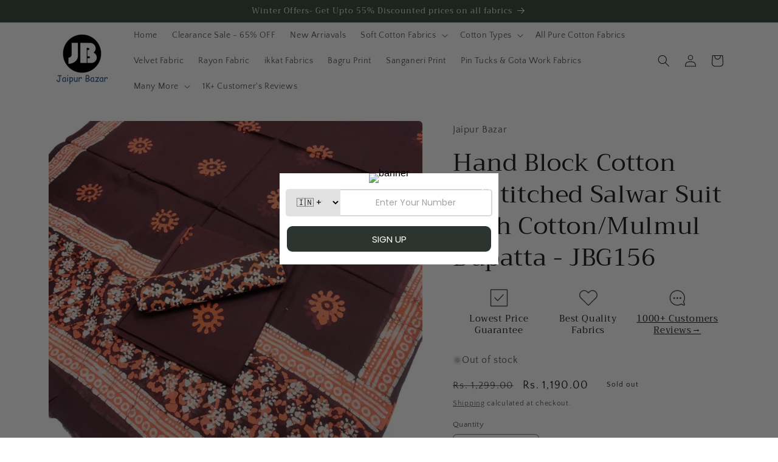

--- FILE ---
content_type: text/javascript
request_url: https://cdn.shopify.com/extensions/019c0de3-2ba3-77e8-a261-a281ac4699aa/fd-product-groups-747/assets/fd-product-groups-ext.js
body_size: 99520
content:
(()=>{var __webpack_modules__={2:(e,t,n)=>{var r=n(2199),o=n(4664),i=n(5950);e.exports=function(e){return r(e,i,o)}},9:(e,t,n)=>{"use strict";n.d(t,{A:()=>u});var r={BUNDLE_SET:{ownerType:"PRODUCT",key:"bundleSet",namespace:"$app:fd--product_gob",type:"json",access:{admin:"MERCHANT_READ",storefront:"PUBLIC_READ"}},VARIANT_PICKER:{namespace:"$app:fd--product_groups",key:"variantPicker",type:"json",ownerType:"PRODUCT"},GROUPS:{namespace:"$app:fd--product_groups",key:"groups",type:"json",ownerType:"PRODUCT"}};function o(e,t,n,r,o,i,l){try{var a=e[i](l),u=a.value}catch(e){return void n(e)}a.done?t(u):Promise.resolve(u).then(r,o)}function i(e){return function(){var t=this,n=arguments;return new Promise(function(r,i){var l=e.apply(t,n);function a(e){o(l,r,i,a,u,"next",e)}function u(e){o(l,r,i,a,u,"throw",e)}a(void 0)})}}function l(e,t){for(var n=0;n<t.length;n++){var r=t[n];r.enumerable=r.enumerable||!1,r.configurable=!0,"value"in r&&(r.writable=!0),Object.defineProperty(e,r.key,r)}}function a(e,t){var n,r,o,i={label:0,sent:function(){if(1&o[0])throw o[1];return o[1]},trys:[],ops:[]},l=Object.create(("function"==typeof Iterator?Iterator:Object).prototype);return l.next=a(0),l.throw=a(1),l.return=a(2),"function"==typeof Symbol&&(l[Symbol.iterator]=function(){return this}),l;function a(a){return function(u){return function(a){if(n)throw new TypeError("Generator is already executing.");for(;l&&(l=0,a[0]&&(i=0)),i;)try{if(n=1,r&&(o=2&a[0]?r.return:a[0]?r.throw||((o=r.return)&&o.call(r),0):r.next)&&!(o=o.call(r,a[1])).done)return o;switch(r=0,o&&(a=[2&a[0],o.value]),a[0]){case 0:case 1:o=a;break;case 4:return i.label++,{value:a[1],done:!1};case 5:i.label++,r=a[1],a=[0];continue;case 7:a=i.ops.pop(),i.trys.pop();continue;default:if(!(o=i.trys,(o=o.length>0&&o[o.length-1])||6!==a[0]&&2!==a[0])){i=0;continue}if(3===a[0]&&(!o||a[1]>o[0]&&a[1]<o[3])){i.label=a[1];break}if(6===a[0]&&i.label<o[1]){i.label=o[1],o=a;break}if(o&&i.label<o[2]){i.label=o[2],i.ops.push(a);break}o[2]&&i.ops.pop(),i.trys.pop();continue}a=t.call(e,i)}catch(e){a=[6,e],r=0}finally{n=o=0}if(5&a[0])throw a[1];return{value:a[0]?a[1]:void 0,done:!0}}([a,u])}}}const u=function(){function e(t){var n,r,o;!function(e,t){if(!(e instanceof t))throw new TypeError("Cannot call a class as a function")}(this,e),o=void 0,(r="shop")in(n=this)?Object.defineProperty(n,r,{value:o,enumerable:!0,configurable:!0,writable:!0}):n[r]=o,this.shop=t.shop}var t,n,o;return t=e,(n=[{key:"accessToken",get:function(){return this.shop.accessToken}},{key:"fetch",value:function(e){return i(function(){return a(this,function(t){switch(t.label){case 0:return[4,fetch("https://".concat(this.shop.myshopifyDomain,"/api/2025-10/graphql.json"),{method:"POST",headers:{"Content-Type":"application/json","X-Shopify-Storefront-Access-Token":this.accessToken},body:JSON.stringify({query:e.query,variables:e.variables})})];case 1:return[4,t.sent().json()];case 2:return[2,t.sent()]}})}).call(this)}},{key:"getProduct",value:function(e){return i(function(){var t;return a(this,function(n){return t='query getProductByHandle {\n\t\t\tproduct(handle: "'.concat(e.handle,'") {\n\t\t\t\thandle\n\t\t\t\ttitle\n\t\t\t\tmetafield(key: "').concat(r.GROUPS.key,'", namespace: "').concat(r.GROUPS.namespace,'") {\n\t\t\t\t\tvalue\n\t\t\t\t\tkey\n\t\t\t\t}\n\t\t\t}\n\t\t}'),[2,this.fetch({query:t,variables:{}})]})}).call(this)}},{key:"getProducts",value:function(e){return i(function(){var t,n;return a(this,function(o){return t=e.products.map(function(e,t){return"product".concat(t,": product(").concat(e.key,': "').concat(e.value,'") {\n\t\t\t\tid\n\t\t\t\thandle\n\t\t\t\ttitle\n\t\t\t\tavailableForSale\n\t\t\t\tpriceRange {\n\t\t\t\t\tminVariantPrice {\n\t\t\t\t\t\tamount\n\t\t\t\t\t\tcurrencyCode\n\t\t\t\t\t}\n\t\t\t\t\tmaxVariantPrice {\n\t\t\t\t\t\tamount\n\t\t\t\t\t\tcurrencyCode\n\t\t\t\t\t}\n\t\t\t\t}\n\t\t\t\tmetafield(key: "').concat(r.GROUPS.key,'", namespace: "').concat(r.GROUPS.namespace,'") {\n\t\t\t\t\tvalue\n\t\t\t\t\tkey\n\t\t\t\t}\n\t\t\t}')}),n="query".concat(this.getInContextFragment()," { ").concat(t.join("\n")," }"),[2,this.fetch({query:n,variables:{}})]})}).call(this)}},{key:"getInContextFragment",value:function(){var e="";if("undefined"!=typeof window&&null!=window.Shopify){var t=window.Shopify.country;e=" @inContext(country: ".concat(t,")")}return e}},{key:"getProductsFull",value:function(e){return i(function(){var t,n;return a(this,function(o){return t=e.handles.map(function(e,t){return"product".concat(t,': product(handle: "').concat(e,'") {\n\t\t\t\tid\n\t\t\t\thandle\n\t\t\t\ttitle\n\t\t\t\tavailableForSale\n\t\t\t\tfeaturedImage {\n\t\t\t\t\turl\n\t\t\t\t}\n\t\t\t\toptions (first: 3) { name, optionValues { name } }\n\t\t\t\tpriceRange {\n\t\t\t\t\tminVariantPrice {\n\t\t\t\t\t\tamount\n\t\t\t\t\t\tcurrencyCode\n\t\t\t\t\t}\n\t\t\t\t\tmaxVariantPrice {\n\t\t\t\t\t\tamount\n\t\t\t\t\t\tcurrencyCode\n\t\t\t\t\t}\n\t\t\t\t}\n\t\t\t\tmetafield(key: "').concat(r.GROUPS.key,'", namespace: "').concat(r.GROUPS.namespace,'") {\n\t\t\t\t\tvalue\n\t\t\t\t\tkey\n\t\t\t\t},\n\t\t\t\tvariants(first: 250) {\n\t\t\t\t\tnodes {\n\t\t\t\t\t\tid\n\t\t\t\t\t\t__typename\n\t\t\t\t\t\tselectedOptions {\n\t\t\t\t\t\t\tname\n\t\t\t\t\t\t\tvalue\n\t\t\t\t\t\t}\n\t\t\t\t\t}\n\t\t\t\t}\n\t\t\t}')}),n="query".concat(this.getInContextFragment()," { ").concat(t.join("\n")," }"),[2,this.fetch({query:n,variables:{}})]})}).call(this)}}])&&l(t.prototype,n),o&&l(t,o),e}()},79:(e,t,n)=>{var r=n(3702),o=n(80),i=n(4739),l=n(8655),a=n(1175);function u(e){var t=-1,n=null==e?0:e.length;for(this.clear();++t<n;){var r=e[t];this.set(r[0],r[1])}}u.prototype.clear=r,u.prototype.delete=o,u.prototype.get=i,u.prototype.has=l,u.prototype.set=a,e.exports=u},80:(e,t,n)=>{var r=n(6025),o=Array.prototype.splice;e.exports=function(e){var t=this.__data__,n=r(t,e);return!(n<0)&&(n==t.length-1?t.pop():o.call(t,n,1),--this.size,!0)}},101:(e,t,n)=>{"use strict";n.d(t,{A:()=>p});var r=n(9229),o=n(7402),i=n(8543);function l(e,t){(null==t||t>e.length)&&(t=e.length);for(var n=0,r=new Array(t);n<t;n++)r[n]=e[n];return r}function a(e,t,n){return t in e?Object.defineProperty(e,t,{value:n,enumerable:!0,configurable:!0,writable:!0}):e[t]=n,e}function u(e,t){return t=null!=t?t:{},Object.getOwnPropertyDescriptors?Object.defineProperties(e,Object.getOwnPropertyDescriptors(t)):function(e,t){var n=Object.keys(e);if(Object.getOwnPropertySymbols){var r=Object.getOwnPropertySymbols(e);t&&(r=r.filter(function(t){return Object.getOwnPropertyDescriptor(e,t).enumerable})),n.push.apply(n,r)}return n}(Object(t)).forEach(function(n){Object.defineProperty(e,n,Object.getOwnPropertyDescriptor(t,n))}),e}function c(e,t){if(null==e)return{};var n,r,o=function(e,t){if(null==e)return{};var n,r,o={},i=Object.keys(e);for(r=0;r<i.length;r++)n=i[r],t.indexOf(n)>=0||(o[n]=e[n]);return o}(e,t);if(Object.getOwnPropertySymbols){var i=Object.getOwnPropertySymbols(e);for(r=0;r<i.length;r++)n=i[r],t.indexOf(n)>=0||Object.prototype.propertyIsEnumerable.call(e,n)&&(o[n]=e[n])}return o}function s(e,t){return function(e){if(Array.isArray(e))return e}(e)||function(e,t){var n=null==e?null:"undefined"!=typeof Symbol&&e[Symbol.iterator]||e["@@iterator"];if(null!=n){var r,o,i=[],l=!0,a=!1;try{for(n=n.call(e);!(l=(r=n.next()).done)&&(i.push(r.value),!t||i.length!==t);l=!0);}catch(e){a=!0,o=e}finally{try{l||null==n.return||n.return()}finally{if(a)throw o}}return i}}(e,t)||function(e,t){if(!e)return;if("string"==typeof e)return l(e,t);var n=Object.prototype.toString.call(e).slice(8,-1);"Object"===n&&e.constructor&&(n=e.constructor.name);if("Map"===n||"Set"===n)return Array.from(n);if("Arguments"===n||/^(?:Ui|I)nt(?:8|16|32)(?:Clamped)?Array$/.test(n))return l(e,t)}(e,t)||function(){throw new TypeError("Invalid attempt to destructure non-iterable instance.\\nIn order to be iterable, non-array objects must have a [Symbol.iterator]() method.")}()}function p(e){var t=s((0,o.useState)(!1),2),n=t[0],l=t[1],p=(0,o.useRef)(null);if((0,i.A)(p,function(){l(!1)}),!0===e.isHidden)return null;e.isHidden,e.as;var d,f=e.tooltip,v=c(e,["isHidden","as","tooltip"]);return(0,r.jsxs)(e.as,u(function(e){for(var t=1;t<arguments.length;t++){var n=null!=arguments[t]?arguments[t]:{},r=Object.keys(n);"function"==typeof Object.getOwnPropertySymbols&&(r=r.concat(Object.getOwnPropertySymbols(n).filter(function(e){return Object.getOwnPropertyDescriptor(n,e).enumerable}))),r.forEach(function(t){a(e,t,n[t])})}return e}({htmlFor:e.htmlFor},v),{className:"fd-flex ".concat(null!==(d=e.className)&&void 0!==d?d:""),style:e.style,children:[e.children,null!=f&&(0,r.jsxs)("span",{ref:p,onClick:function(e){e.preventDefault(),e.stopPropagation(),l(!n)},style:{position:"relative",display:"inline-flex",alignItems:"center",justifyContent:"center",width:16,height:16,borderRadius:"50%",fontSize:12,lineHeight:1,border:"1px solid currentColor",cursor:"pointer"},children:["?",!0===n&&(0,r.jsx)("span",{style:{position:"absolute",backgroundColor:"white",color:"black",maxWidth:400,padding:"4px 8px",borderRadius:4,fontSize:12,border:"1px solid #efefef",boxShadow:"0 2px 6px rgba(0,0,0,0.2)",marginTop:24,zIndex:1e3,bottom:"100%",left:"50%",transform:"translateX(-50%)",whiteSpace:"nowrap"},children:f})]}),!0===e.required&&(0,r.jsx)("span",{style:{padding:"0 4px",color:"red"},children:"*"})]}))}},155:(e,t,n)=>{"use strict";n.d(t,{f0:()=>x,eN:()=>O,zc:()=>S,JR:()=>j});var r=n(9306),o=n(7324),i=n(5010),l=n(6924),a=n.n(l);function u(e,t){return a()(i.A.cloneDeep(e,{use:"custom"}),t)}var c=n(9067);function s(e,t,n){return t=f(t),function(e,t){if(t&&("object"==(n=t,n&&"undefined"!=typeof Symbol&&n.constructor===Symbol?"symbol":typeof n)||"function"==typeof t))return t;var n;return function(e){if(void 0===e)throw new ReferenceError("this hasn't been initialised - super() hasn't been called");return e}(e)}(e,b()?Reflect.construct(t,n||[],f(e).constructor):t.apply(e,n))}function p(e,t){if(!(e instanceof t))throw new TypeError("Cannot call a class as a function")}function d(e,t,n){return t in e?Object.defineProperty(e,t,{value:n,enumerable:!0,configurable:!0,writable:!0}):e[t]=n,e}function f(e){return f=Object.setPrototypeOf?Object.getPrototypeOf:function(e){return e.__proto__||Object.getPrototypeOf(e)},f(e)}function v(e,t){if("function"!=typeof t&&null!==t)throw new TypeError("Super expression must either be null or a function");e.prototype=Object.create(t&&t.prototype,{constructor:{value:e,writable:!0,configurable:!0}}),t&&m(e,t)}function y(e){for(var t=1;t<arguments.length;t++){var n=null!=arguments[t]?arguments[t]:{},r=Object.keys(n);"function"==typeof Object.getOwnPropertySymbols&&(r=r.concat(Object.getOwnPropertySymbols(n).filter(function(e){return Object.getOwnPropertyDescriptor(n,e).enumerable}))),r.forEach(function(t){d(e,t,n[t])})}return e}function h(e,t){return t=null!=t?t:{},Object.getOwnPropertyDescriptors?Object.defineProperties(e,Object.getOwnPropertyDescriptors(t)):function(e,t){var n=Object.keys(e);if(Object.getOwnPropertySymbols){var r=Object.getOwnPropertySymbols(e);t&&(r=r.filter(function(t){return Object.getOwnPropertyDescriptor(e,t).enumerable})),n.push.apply(n,r)}return n}(Object(t)).forEach(function(n){Object.defineProperty(e,n,Object.getOwnPropertyDescriptor(t,n))}),e}function m(e,t){return m=Object.setPrototypeOf||function(e,t){return e.__proto__=t,e},m(e,t)}function b(){try{var e=!Boolean.prototype.valueOf.call(Reflect.construct(Boolean,[],function(){}))}catch(e){}return(b=function(){return!!e})()}var g="hide-me-if-parent-not-standard-appearance",w=h(y({},r.eN.properties.label),{tabGroup:"Label",properties:u(r.eN.properties.label.properties,{structure:{info:"use {{TYPENAME}} for the option name (e.g. color) and {{VALUE}} for the option value (e.g. red)",wrapperClassName:"hidden col-span-12"},margin:{wrapperClassName:"hidden",properties:{bottom:{wrapperClassName:"hidden"},top:{wrapperClassName:"hidden"}}}})}),_={type:"object",label:function(e){return null},tabGroup:"Spacing (Global)",form:{renderInABoxIfNested:!1},properties:{fromTop:{type:"number",inputType:"range",label:"From Top (px)"},fromBottom:{type:"number",inputType:"range",label:"From Bottom (px)"},betweenLabelAndOptions:{type:"number",inputType:"range",label:"Between Label and Options (px)",defaultValue:5},betweenOptions:{type:"number",inputType:"range",label:"Between Options (px)",defaultValue:10}}},O=function(e){function t(e){p(this,t);var n,r=i.A.cloneDeep(e.rawValue);return r.showProductImage=null!==(n=r.showProductImage)&&void 0!==n&&n,r.type=!0===r.showProductImage?"image":"text",r.margin=void 0,s(this,t,[h(y({},e),{rawValue:r})])}return v(t,e),t}(o.Tt);d(O,"presets",{dropdown:{presetType:"dropdown",showProductImage:!1,margin:{top:8,bottom:0}}}),d(O,"properties",h(y({presetType:{id:"presetType",type:"string",label:"Preset Type",options:[{label:"Dropdown",value:"dropdown"}],wrapperClassName:"hidden"}},r.eN.properties),{border:h(y({},r.eN.properties.border),{form:{renderInABoxIfNested:!1}}),spacing:_,option:h(y({form:{renderInABoxIfNested:!1}},r.eN.properties.option),{properties:y({},r.eN.properties.option.properties)}),showProductImage:{type:"boolean",label:"Show Variant Image",wrapperClassName:"col-span-12"},margin:h(y({},r.eN.properties.margin),{wrapperClassName:"col-span-12"}),type:h(y({},r.eN.properties.type),{wrapperClassName:"hidden"}),label:w}));var x=function(e){function t(){return p(this,t),s(this,t,arguments)}return v(t,e),t}(o.Tt);d(x,"presets",{button:{presetType:"button"},"button:pill":{presetType:"button:pill",button:{activeBgColor:"#000000",activeTextColor:"#ffffff",bgColor:"#ffffff",borderColor:"#000000",borderRadius:"100px",activeBorderColor:"#000000",textColor:"#000000",borderWidth:1,padding:10,fontSize:14},customCSS:"",spacing:{betweenLabelAndOptions:8,betweenOptions:8,fromBottom:0,fromTop:0},showValueOnHover:!1,label:{structure:"{{TYPENAME}}: {{VALUE}}",hide:!1,margin:{bottom:0,top:0}}}}),d(x,"properties",h(y({presetType:{id:"presetType",type:"string",label:"Preset Type",options:[{label:"Button",value:"button"},{label:"Pill Button",value:"button:pill"}],wrapperClassName:"hidden"},spacing:_},r.f0.properties),{button:h(y({},r.f0.properties.button),{tabGroup:"Button",label:function(e){return null},form:{renderInABoxIfNested:!1},properties:h(y({},r.f0.properties.button.properties),{borderRadius:h(y({},r.f0.properties.button.properties.borderRadius),{wrapperClassName:g})})}),label:w}));var S=function(e){function t(){return p(this,t),s(this,t,arguments)}return v(t,e),t}(o.Tt);d(S,"presets",{polaroidSwatch:{presetType:"polaroidSwatch",optionValueSize:"60px"}}),d(S,"properties",{presetType:{id:"presetType",type:"string",label:"Preset Type",options:[{label:"Polaroid Swatch",value:"polaroidSwatch"}],wrapperClassName:"hidden"},spacing:_,borderRadius:h(y({},o.Vq),{allowCustomType:"Pixels"}),optionValueSize:y({},o.WI),label:w,border:{type:"object",label:function(e){return null},tabGroup:"Border",form:{renderInABoxIfNested:!1},properties:y({},o.Xz.properties)},textColor:new o.yI({label:"Text Color",rawValue:{}}),soldOut:{type:"string",label:"Sold Out",options:[{label:"Faded Only",value:"fadedOnly"},{label:"Faded & Crossed Out",value:"fadedAndCrossedOutHorizontal"},{label:"Crossed Out Horizontal",value:"crossedOutHorizontal"}]}});var P=(0,c.mg)(r.JR.properties,{use:"custom"});P.type.options=P.type.options.filter(function(e){return"useProductDisplayConfig"!==e.value}),P.type.tabGroup=null;var j=function(e){function t(){var e;return p(this,t),d(e=s(this,t,arguments),"shouldRenderField",function(e){return"showMoreItemsConfig"===e.field?"swipeable"!==e.rawValue.optionsDisplayType:"swipeable"===e.field?"swipeable"===e.rawValue.optionsDisplayType:"align"===e.field?"swipeable"!==e.rawValue.optionsDisplayType:"targetType"!==e.field||"undefined"!=typeof window&&("localhost"===window.location.hostname&&window.location.href.includes("/placements/"))}),e}return v(t,e),t}(o.Tt);d(j,"presets",{swatch:{presetType:"swatch"},"swatch:circle":{presetType:"swatch:circle",borderRadius:"100px"},"swatch:square":{presetType:"swatch:square",borderRadius:"0px"}}),d(j,"properties",y({presetType:{id:"presetType",type:"string",label:"Preset Type",options:[{label:"Swatch",value:"swatch"},{label:"Circle Swatch",value:"swatch:circle"},{label:"Square Swatch",value:"swatch:square"}],wrapperClassName:"hidden"},spacing:_},u(P,{label:w,soldOut:{tabGroup:"General"},optionsDisplayType:{wrapperClassName:"hidden"},showMoreItemsConfig:{wrapperClassName:"hidden"},showCountOnOppositeSide:{wrapperClassName:"hidden"},borderRadius:{wrapperClassName:"".concat(r.JR.properties.borderRadius.wrapperClassName," ").concat(g)},option:{}})))},172:(e,t,n)=>{"use strict";n.d(t,{FK:()=>S,Ob:()=>J,Qv:()=>W,XX:()=>$,_3:()=>x,fF:()=>o,n:()=>_,q6:()=>K,uA:()=>P,v2:()=>N});var r,o,i,l,a,u,c,s,p,d,f,v,y={},h=[],m=/acit|ex(?:s|g|n|p|$)|rph|grid|ows|mnc|ntw|ine[ch]|zoo|^ord|itera/i,b=Array.isArray;function g(e,t){for(var n in t)e[n]=t[n];return e}function w(e){e&&e.parentNode&&e.parentNode.removeChild(e)}function _(e,t,n){var o,i,l,a={};for(l in t)"key"==l?o=t[l]:"ref"==l?i=t[l]:a[l]=t[l];if(arguments.length>2&&(a.children=arguments.length>3?r.call(arguments,2):n),"function"==typeof e&&null!=e.defaultProps)for(l in e.defaultProps)void 0===a[l]&&(a[l]=e.defaultProps[l]);return O(e,a,o,i,null)}function O(e,t,n,r,l){var a={type:e,props:t,key:n,ref:r,__k:null,__:null,__b:0,__e:null,__c:null,constructor:void 0,__v:null==l?++i:l,__i:-1,__u:0};return null==l&&null!=o.vnode&&o.vnode(a),a}function x(){return{current:null}}function S(e){return e.children}function P(e,t){this.props=e,this.context=t}function j(e,t){if(null==t)return e.__?j(e.__,e.__i+1):null;for(var n;t<e.__k.length;t++)if(null!=(n=e.__k[t])&&null!=n.__e)return n.__e;return"function"==typeof e.type?j(e):null}function C(e){var t,n;if(null!=(e=e.__)&&null!=e.__c){for(e.__e=e.__c.base=null,t=0;t<e.__k.length;t++)if(null!=(n=e.__k[t])&&null!=n.__e){e.__e=e.__c.base=n.__e;break}return C(e)}}function k(e){(!e.__d&&(e.__d=!0)&&l.push(e)&&!T.__r++||a!=o.debounceRendering)&&((a=o.debounceRendering)||u)(T)}function T(){for(var e,t,n,r,i,a,u,s=1;l.length;)l.length>s&&l.sort(c),e=l.shift(),s=l.length,e.__d&&(n=void 0,r=void 0,i=(r=(t=e).__v).__e,a=[],u=[],t.__P&&((n=g({},r)).__v=r.__v+1,o.vnode&&o.vnode(n),q(t.__P,n,r,t.__n,t.__P.namespaceURI,32&r.__u?[i]:null,a,null==i?j(r):i,!!(32&r.__u),u),n.__v=r.__v,n.__.__k[n.__i]=n,M(a,n,u),r.__e=r.__=null,n.__e!=i&&C(n)));T.__r=0}function E(e,t,n,r,o,i,l,a,u,c,s){var p,d,f,v,m,b,g,w=r&&r.__k||h,_=t.length;for(u=A(n,t,w,u,_),p=0;p<_;p++)null!=(f=n.__k[p])&&(d=-1==f.__i?y:w[f.__i]||y,f.__i=p,b=q(e,f,d,o,i,l,a,u,c,s),v=f.__e,f.ref&&d.ref!=f.ref&&(d.ref&&H(d.ref,null,f),s.push(f.ref,f.__c||v,f)),null==m&&null!=v&&(m=v),(g=!!(4&f.__u))||d.__k===f.__k?u=D(f,u,e,g):"function"==typeof f.type&&void 0!==b?u=b:v&&(u=v.nextSibling),f.__u&=-7);return n.__e=m,u}function A(e,t,n,r,o){var i,l,a,u,c,s=n.length,p=s,d=0;for(e.__k=new Array(o),i=0;i<o;i++)null!=(l=t[i])&&"boolean"!=typeof l&&"function"!=typeof l?("string"==typeof l||"number"==typeof l||"bigint"==typeof l||l.constructor==String?l=e.__k[i]=O(null,l,null,null,null):b(l)?l=e.__k[i]=O(S,{children:l},null,null,null):null==l.constructor&&l.__b>0?l=e.__k[i]=O(l.type,l.props,l.key,l.ref?l.ref:null,l.__v):e.__k[i]=l,u=i+d,l.__=e,l.__b=e.__b+1,-1!=(c=l.__i=I(l,n,u,p))&&(p--,(a=n[c])&&(a.__u|=2)),null==a||null==a.__v?(-1==c&&(o>s?d--:o<s&&d++),"function"!=typeof l.type&&(l.__u|=4)):c!=u&&(c==u-1?d--:c==u+1?d++:(c>u?d--:d++,l.__u|=4))):e.__k[i]=null;if(p)for(i=0;i<s;i++)null!=(a=n[i])&&!(2&a.__u)&&(a.__e==r&&(r=j(a)),z(a,a));return r}function D(e,t,n,r){var o,i;if("function"==typeof e.type){for(o=e.__k,i=0;o&&i<o.length;i++)o[i]&&(o[i].__=e,t=D(o[i],t,n,r));return t}e.__e!=t&&(r&&(t&&e.type&&!t.parentNode&&(t=j(e)),n.insertBefore(e.__e,t||null)),t=e.__e);do{t=t&&t.nextSibling}while(null!=t&&8==t.nodeType);return t}function N(e,t){return t=t||[],null==e||"boolean"==typeof e||(b(e)?e.some(function(e){N(e,t)}):t.push(e)),t}function I(e,t,n,r){var o,i,l,a=e.key,u=e.type,c=t[n],s=null!=c&&!(2&c.__u);if(null===c&&null==a||s&&a==c.key&&u==c.type)return n;if(r>(s?1:0))for(o=n-1,i=n+1;o>=0||i<t.length;)if(null!=(c=t[l=o>=0?o--:i++])&&!(2&c.__u)&&a==c.key&&u==c.type)return l;return-1}function V(e,t,n){"-"==t[0]?e.setProperty(t,null==n?"":n):e[t]=null==n?"":"number"!=typeof n||m.test(t)?n:n+"px"}function R(e,t,n,r,o){var i,l;e:if("style"==t)if("string"==typeof n)e.style.cssText=n;else{if("string"==typeof r&&(e.style.cssText=r=""),r)for(t in r)n&&t in n||V(e.style,t,"");if(n)for(t in n)r&&n[t]==r[t]||V(e.style,t,n[t])}else if("o"==t[0]&&"n"==t[1])i=t!=(t=t.replace(s,"$1")),l=t.toLowerCase(),t=l in e||"onFocusOut"==t||"onFocusIn"==t?l.slice(2):t.slice(2),e.l||(e.l={}),e.l[t+i]=n,n?r?n.u=r.u:(n.u=p,e.addEventListener(t,i?f:d,i)):e.removeEventListener(t,i?f:d,i);else{if("http://www.w3.org/2000/svg"==o)t=t.replace(/xlink(H|:h)/,"h").replace(/sName$/,"s");else if("width"!=t&&"height"!=t&&"href"!=t&&"list"!=t&&"form"!=t&&"tabIndex"!=t&&"download"!=t&&"rowSpan"!=t&&"colSpan"!=t&&"role"!=t&&"popover"!=t&&t in e)try{e[t]=null==n?"":n;break e}catch(e){}"function"==typeof n||(null==n||!1===n&&"-"!=t[4]?e.removeAttribute(t):e.setAttribute(t,"popover"==t&&1==n?"":n))}}function F(e){return function(t){if(this.l){var n=this.l[t.type+e];if(null==t.t)t.t=p++;else if(t.t<n.u)return;return n(o.event?o.event(t):t)}}}function q(e,t,n,r,i,l,a,u,c,s){var p,d,f,v,y,h,m,_,O,x,j,C,k,T,A,D,N,I=t.type;if(null!=t.constructor)return null;128&n.__u&&(c=!!(32&n.__u),l=[u=t.__e=n.__e]),(p=o.__b)&&p(t);e:if("function"==typeof I)try{if(_=t.props,O="prototype"in I&&I.prototype.render,x=(p=I.contextType)&&r[p.__c],j=p?x?x.props.value:p.__:r,n.__c?m=(d=t.__c=n.__c).__=d.__E:(O?t.__c=d=new I(_,j):(t.__c=d=new P(_,j),d.constructor=I,d.render=G),x&&x.sub(d),d.state||(d.state={}),d.__n=r,f=d.__d=!0,d.__h=[],d._sb=[]),O&&null==d.__s&&(d.__s=d.state),O&&null!=I.getDerivedStateFromProps&&(d.__s==d.state&&(d.__s=g({},d.__s)),g(d.__s,I.getDerivedStateFromProps(_,d.__s))),v=d.props,y=d.state,d.__v=t,f)O&&null==I.getDerivedStateFromProps&&null!=d.componentWillMount&&d.componentWillMount(),O&&null!=d.componentDidMount&&d.__h.push(d.componentDidMount);else{if(O&&null==I.getDerivedStateFromProps&&_!==v&&null!=d.componentWillReceiveProps&&d.componentWillReceiveProps(_,j),t.__v==n.__v||!d.__e&&null!=d.shouldComponentUpdate&&!1===d.shouldComponentUpdate(_,d.__s,j)){for(t.__v!=n.__v&&(d.props=_,d.state=d.__s,d.__d=!1),t.__e=n.__e,t.__k=n.__k,t.__k.some(function(e){e&&(e.__=t)}),C=0;C<d._sb.length;C++)d.__h.push(d._sb[C]);d._sb=[],d.__h.length&&a.push(d);break e}null!=d.componentWillUpdate&&d.componentWillUpdate(_,d.__s,j),O&&null!=d.componentDidUpdate&&d.__h.push(function(){d.componentDidUpdate(v,y,h)})}if(d.context=j,d.props=_,d.__P=e,d.__e=!1,k=o.__r,T=0,O){for(d.state=d.__s,d.__d=!1,k&&k(t),p=d.render(d.props,d.state,d.context),A=0;A<d._sb.length;A++)d.__h.push(d._sb[A]);d._sb=[]}else do{d.__d=!1,k&&k(t),p=d.render(d.props,d.state,d.context),d.state=d.__s}while(d.__d&&++T<25);d.state=d.__s,null!=d.getChildContext&&(r=g(g({},r),d.getChildContext())),O&&!f&&null!=d.getSnapshotBeforeUpdate&&(h=d.getSnapshotBeforeUpdate(v,y)),D=p,null!=p&&p.type===S&&null==p.key&&(D=U(p.props.children)),u=E(e,b(D)?D:[D],t,n,r,i,l,a,u,c,s),d.base=t.__e,t.__u&=-161,d.__h.length&&a.push(d),m&&(d.__E=d.__=null)}catch(e){if(t.__v=null,c||null!=l)if(e.then){for(t.__u|=c?160:128;u&&8==u.nodeType&&u.nextSibling;)u=u.nextSibling;l[l.indexOf(u)]=null,t.__e=u}else{for(N=l.length;N--;)w(l[N]);L(t)}else t.__e=n.__e,t.__k=n.__k,e.then||L(t);o.__e(e,t,n)}else null==l&&t.__v==n.__v?(t.__k=n.__k,t.__e=n.__e):u=t.__e=B(n.__e,t,n,r,i,l,a,c,s);return(p=o.diffed)&&p(t),128&t.__u?void 0:u}function L(e){e&&e.__c&&(e.__c.__e=!0),e&&e.__k&&e.__k.forEach(L)}function M(e,t,n){for(var r=0;r<n.length;r++)H(n[r],n[++r],n[++r]);o.__c&&o.__c(t,e),e.some(function(t){try{e=t.__h,t.__h=[],e.some(function(e){e.call(t)})}catch(e){o.__e(e,t.__v)}})}function U(e){return"object"!=typeof e||null==e||e.__b&&e.__b>0?e:b(e)?e.map(U):g({},e)}function B(e,t,n,i,l,a,u,c,s){var p,d,f,v,h,m,g,_=n.props||y,O=t.props,x=t.type;if("svg"==x?l="http://www.w3.org/2000/svg":"math"==x?l="http://www.w3.org/1998/Math/MathML":l||(l="http://www.w3.org/1999/xhtml"),null!=a)for(p=0;p<a.length;p++)if((h=a[p])&&"setAttribute"in h==!!x&&(x?h.localName==x:3==h.nodeType)){e=h,a[p]=null;break}if(null==e){if(null==x)return document.createTextNode(O);e=document.createElementNS(l,x,O.is&&O),c&&(o.__m&&o.__m(t,a),c=!1),a=null}if(null==x)_===O||c&&e.data==O||(e.data=O);else{if(a=a&&r.call(e.childNodes),!c&&null!=a)for(_={},p=0;p<e.attributes.length;p++)_[(h=e.attributes[p]).name]=h.value;for(p in _)if(h=_[p],"children"==p);else if("dangerouslySetInnerHTML"==p)f=h;else if(!(p in O)){if("value"==p&&"defaultValue"in O||"checked"==p&&"defaultChecked"in O)continue;R(e,p,null,h,l)}for(p in O)h=O[p],"children"==p?v=h:"dangerouslySetInnerHTML"==p?d=h:"value"==p?m=h:"checked"==p?g=h:c&&"function"!=typeof h||_[p]===h||R(e,p,h,_[p],l);if(d)c||f&&(d.__html==f.__html||d.__html==e.innerHTML)||(e.innerHTML=d.__html),t.__k=[];else if(f&&(e.innerHTML=""),E("template"==t.type?e.content:e,b(v)?v:[v],t,n,i,"foreignObject"==x?"http://www.w3.org/1999/xhtml":l,a,u,a?a[0]:n.__k&&j(n,0),c,s),null!=a)for(p=a.length;p--;)w(a[p]);c||(p="value","progress"==x&&null==m?e.removeAttribute("value"):null!=m&&(m!==e[p]||"progress"==x&&!m||"option"==x&&m!=_[p])&&R(e,p,m,_[p],l),p="checked",null!=g&&g!=e[p]&&R(e,p,g,_[p],l))}return e}function H(e,t,n){try{if("function"==typeof e){var r="function"==typeof e.__u;r&&e.__u(),r&&null==t||(e.__u=e(t))}else e.current=t}catch(e){o.__e(e,n)}}function z(e,t,n){var r,i;if(o.unmount&&o.unmount(e),(r=e.ref)&&(r.current&&r.current!=e.__e||H(r,null,t)),null!=(r=e.__c)){if(r.componentWillUnmount)try{r.componentWillUnmount()}catch(e){o.__e(e,t)}r.base=r.__P=null}if(r=e.__k)for(i=0;i<r.length;i++)r[i]&&z(r[i],t,n||"function"!=typeof e.type);n||w(e.__e),e.__c=e.__=e.__e=void 0}function G(e,t,n){return this.constructor(e,n)}function $(e,t,n){var i,l,a,u;t==document&&(t=document.documentElement),o.__&&o.__(e,t),l=(i="function"==typeof n)?null:n&&n.__k||t.__k,a=[],u=[],q(t,e=(!i&&n||t).__k=_(S,null,[e]),l||y,y,t.namespaceURI,!i&&n?[n]:l?null:t.firstChild?r.call(t.childNodes):null,a,!i&&n?n:l?l.__e:t.firstChild,i,u),M(a,e,u)}function W(e,t){$(e,t,W)}function J(e,t,n){var o,i,l,a,u=g({},e.props);for(l in e.type&&e.type.defaultProps&&(a=e.type.defaultProps),t)"key"==l?o=t[l]:"ref"==l?i=t[l]:u[l]=void 0===t[l]&&null!=a?a[l]:t[l];return arguments.length>2&&(u.children=arguments.length>3?r.call(arguments,2):n),O(e.type,u,o||e.key,i||e.ref,null)}function K(e){function t(e){var n,r;return this.getChildContext||(n=new Set,(r={})[t.__c]=this,this.getChildContext=function(){return r},this.componentWillUnmount=function(){n=null},this.shouldComponentUpdate=function(e){this.props.value!=e.value&&n.forEach(function(e){e.__e=!0,k(e)})},this.sub=function(e){n.add(e);var t=e.componentWillUnmount;e.componentWillUnmount=function(){n&&n.delete(e),t&&t.call(e)}}),e.children}return t.__c="__cC"+v++,t.__=e,t.Provider=t.__l=(t.Consumer=function(e,t){return e.children(t)}).contextType=t,t}r=h.slice,o={__e:function(e,t,n,r){for(var o,i,l;t=t.__;)if((o=t.__c)&&!o.__)try{if((i=o.constructor)&&null!=i.getDerivedStateFromError&&(o.setState(i.getDerivedStateFromError(e)),l=o.__d),null!=o.componentDidCatch&&(o.componentDidCatch(e,r||{}),l=o.__d),l)return o.__E=o}catch(t){e=t}throw e}},i=0,P.prototype.setState=function(e,t){var n;n=null!=this.__s&&this.__s!=this.state?this.__s:this.__s=g({},this.state),"function"==typeof e&&(e=e(g({},n),this.props)),e&&g(n,e),null!=e&&this.__v&&(t&&this._sb.push(t),k(this))},P.prototype.forceUpdate=function(e){this.__v&&(this.__e=!0,e&&this.__h.push(e),k(this))},P.prototype.render=S,l=[],u="function"==typeof Promise?Promise.prototype.then.bind(Promise.resolve()):setTimeout,c=function(e,t){return e.__v.__b-t.__v.__b},T.__r=0,s=/(PointerCapture)$|Capture$/i,p=0,d=F(!1),f=F(!0),v=0},181:e=>{e.exports=function(e){var t=[];if(null!=e)for(var n in Object(e))t.push(n);return t}},201:(e,t,n)=>{"use strict";n.r(t),n.d(t,{Fragment:()=>r.FK,jsx:()=>c,jsxAttr:()=>f,jsxDEV:()=>c,jsxEscape:()=>v,jsxTemplate:()=>s,jsxs:()=>c});var r=n(172),o=/["&<]/;function i(e){if(0===e.length||!1===o.test(e))return e;for(var t=0,n=0,r="",i="";n<e.length;n++){switch(e.charCodeAt(n)){case 34:i="&quot;";break;case 38:i="&amp;";break;case 60:i="&lt;";break;default:continue}n!==t&&(r+=e.slice(t,n)),r+=i,t=n+1}return n!==t&&(r+=e.slice(t,n)),r}var l=/acit|ex(?:s|g|n|p|$)|rph|grid|ows|mnc|ntw|ine[ch]|zoo|^ord|itera/i,a=0,u=Array.isArray;function c(e,t,n,o,i,l){t||(t={});var u,c,s=t;if("ref"in s)for(c in s={},t)"ref"==c?u=t[c]:s[c]=t[c];var p={type:e,props:s,key:n,ref:u,__k:null,__:null,__b:0,__e:null,__c:null,constructor:void 0,__v:--a,__i:-1,__u:0,__source:i,__self:l};if("function"==typeof e&&(u=e.defaultProps))for(c in u)void 0===s[c]&&(s[c]=u[c]);return r.fF.vnode&&r.fF.vnode(p),p}function s(e){var t=c(r.FK,{tpl:e,exprs:[].slice.call(arguments,1)});return t.key=t.__v,t}var p={},d=/[A-Z]/g;function f(e,t){if(r.fF.attr){var n=r.fF.attr(e,t);if("string"==typeof n)return n}if(t=null!==(o=t)&&"object"==typeof o&&"function"==typeof o.valueOf?o.valueOf():o,"ref"===e||"key"===e)return"";var o;if("style"===e&&"object"==typeof t){var a="";for(var u in t){var c=t[u];if(null!=c&&""!==c){var s="-"==u[0]?u:p[u]||(p[u]=u.replace(d,"-$&").toLowerCase()),f=";";"number"!=typeof c||s.startsWith("--")||l.test(s)||(f="px;"),a=a+s+":"+c+f}}return e+'="'+i(a)+'"'}return null==t||!1===t||"function"==typeof t||"object"==typeof t?"":!0===t?e:e+'="'+i(""+t)+'"'}function v(e){if(null==e||"boolean"==typeof e||"function"==typeof e)return null;if("object"==typeof e){if(void 0===e.constructor)return e;if(u(e)){for(var t=0;t<e.length;t++)e[t]=v(e[t]);return e}}return i(""+e)}},270:(e,t,n)=>{var r=n(7068),o=n(346);e.exports=function e(t,n,i,l,a){return t===n||(null==t||null==n||!o(t)&&!o(n)?t!=t&&n!=n:r(t,n,i,l,e,a))}},289:(e,t,n)=>{var r=n(2651);e.exports=function(e){return r(this,e).get(e)}},294:e=>{e.exports=function(e){return"number"==typeof e&&e>-1&&e%1==0&&e<=9007199254740991}},317:e=>{e.exports=function(e){var t=-1,n=Array(e.size);return e.forEach(function(e,r){n[++t]=[r,e]}),n}},346:e=>{e.exports=function(e){return null!=e&&"object"==typeof e}},361:e=>{var t=/^(?:0|[1-9]\d*)$/;e.exports=function(e,n){var r=typeof e;return!!(n=null==n?9007199254740991:n)&&("number"==r||"symbol"!=r&&t.test(e))&&e>-1&&e%1==0&&e<n}},381:(e,t,n)=>{"use strict";n.d(t,{A:()=>c,q:()=>u});var r=n(7083),o=n(5010),i=n(8208);function l(e,t,n){return t in e?Object.defineProperty(e,t,{value:n,enumerable:!0,configurable:!0,writable:!0}):e[t]=n,e}function a(e){for(var t=1;t<arguments.length;t++){var n=null!=arguments[t]?arguments[t]:{},r=Object.keys(n);"function"==typeof Object.getOwnPropertySymbols&&(r=r.concat(Object.getOwnPropertySymbols(n).filter(function(e){return Object.getOwnPropertyDescriptor(n,e).enumerable}))),r.forEach(function(t){l(e,t,n[t])})}return e}function u(){if("undefined"!=typeof document&&(t=document.currentScript,(null!=(r=HTMLScriptElement)&&"undefined"!=typeof Symbol&&r[Symbol.hasInstance]?r[Symbol.hasInstance](t):t instanceof r)&&null!=document.currentScript.src[0])){var e=new URL(document.currentScript.src).toString().replace("fd-product-groups-ext.js","");n.p=e}var t,r}function c(){var e,t,n="product",l=window.location.pathname,u=!0===window.__fd_executed__,c=window.Shopify.routes.root;""===c&&(c="/");var s,p,d,f=new URL(window.location.href),v=i.tu.searchParamsToObject(f.searchParams),y=null!==(p=null!==(s=v.localScriptDevServerOrigin)&&void 0!==s?s:i.tp.getItem("localScriptDevServerOrigin"))&&void 0!==p?p:"http://localhost:8080";i.tp.setItem("localScriptDevServerOrigin",y),null!=f.searchParams.get("localScriptDevServerOrigin")&&i.tp.setItem("fd-exec-mode","local"),null!=v.pConfig&&i.tp.setItem("pConfig",v.pConfig),null!=v["fd-exec-mode"]&&i.tp.setItem("fd-exec-mode",v["fd-exec-mode"]),null!=v.apiBaseUrl&&i.tp.setItem("apiBaseUrl",v.apiBaseUrl);var h=null!==(d=i.tp.getItem("fd-exec-mode"))&&void 0!==d?d:null;!0===(null===(e=v.apiBaseUrl)||void 0===e?void 0:e.includes("localhost"))&&(h="local",i.tp.setItem("fd-exec-mode",h)),!0===v.fd_placements_preview&&i.tp.setItem("fd_placements_preview",!0);var m="/"===c?c:"".concat(c.replace(new RegExp("/$"),"")),b=window.Shopify,g={locale:{name:b.locale}};n=l.includes("/collections/")&&!1===l.includes("/products/")?"collection":l.includes("/products/")?"product":l===m?"index":!0===l.endsWith("/cart")?"cart":l.includes("/search")?"search":"unknown";var w=window.__fd_product_groups_options_app_data__;null!=(null==w||null===(t=w.request)||void 0===t?void 0:t.page_type)&&(n=w.request.page_type);var _=window.Shopify.shop;var O=function(){var e,t,n=null!==(e=document.getElementById("AppGlobalSettings"))&&void 0!==e?e:document.getElementById("FDAppSettings"),r=null==n?void 0:n.innerText,i=null!==(t=o.A.json.safeParse(null!=r?r:"null"))&&void 0!==t?t:null;i=null!=i?i:{apiBaseUrlForExtensionClient:"",shopMoneyFormat:"${{amount}}",productGroupsConfig:{placements:[],productDisplayConfigs:[]},bundles:null,cartConfig:null,productOptions:null,plan:{features:[],name:"Free",amount:0,annualDiscount:0,quotas:{automations:0,groups:10}},storefrontAPIAccessToken:null};var l,u,c,s=null==n?void 0:n.dataset;return null==s?console.error("_fd: Failed to find app product groups settings script element: ".concat(_," ").concat(f.toString())):(i=a({},i,null!==(l=o.A.json.safeParse(s.productGroups))&&void 0!==l?l:{}),i=a({},i,null!==(u=o.A.json.safeParse(s.productOptions))&&void 0!==u?u:{}),i=a({},i,null!==(c=o.A.json.safeParse(s.productBundles))&&void 0!==c?c:{})),i}();O.apiBaseUrlForExtensionClient="https://fd-product-groups-app.fly.dev",!0===r.isLocalHostTestScript&&(O.apiBaseUrlForExtensionClient="http://localhost:3000",!0===y.includes("trycloudflare.com")&&(O.apiBaseUrlForExtensionClient="".concat(y)));var x,S=i.tp.getItem("apiBaseUrl");null!=S&&(O.apiBaseUrlForExtensionClient=S);var P=null!==(x=null==w?void 0:w.shop.moneyFormat)&&void 0!==x?x:O.shopMoneyFormat;if(O.shopMoneyFormat=P,"product"===n){if(null==(null==w?void 0:w.product))throw new Error("_fd: Failed to find product");var j=w.product;return{isLocalHostTestScript:r.isLocalHostTestScript,__fd_executed__:u,pageType:n,myshopifyDomain:_,appConfig:O,productHandle:j.handle,Shopify:b,execMode:h,currentPageProduct:j,request:g,moneyFormat:P,localScriptDevServerOrigin:y}}return{isLocalHostTestScript:r.isLocalHostTestScript,__fd_executed__:u,pageType:n,myshopifyDomain:_,appConfig:O,Shopify:b,execMode:h,request:g,moneyFormat:P,localScriptDevServerOrigin:y}}},392:e=>{e.exports=function(e,t){return null==e?void 0:e[t]}},571:(e,t,n)=>{"use strict";n.d(t,{G:()=>l});var r=n(7324),o=n(9067);function i(e,t,n){return t in e?Object.defineProperty(e,t,{value:n,enumerable:!0,configurable:!0,writable:!0}):e[t]=n,e}function l(e){var t,n,l={};"object"!=((t=e.rawValue)&&"undefined"!=typeof Symbol&&t.constructor===Symbol?"symbol":typeof t)&&(e.rawValue={});var a=(0,o.mg)(null!==(n=e.rawValue)&&void 0!==n?n:{});return Object.keys(e.styleProperties).forEach(function(t){var n=e.styleProperties[t];if(null!=n){var u,c,s;n.label=null!==(u=n.label)&&void 0!==u?u:(0,o.I3)(t);var p=null!==(s=null!==(c=a[t])&&void 0!==c?c:n.defaultValue)&&void 0!==s?s:null;if((0,r._A)(n))l[t]=new n.constructor((0,o.mg)({rawValue:null!=p?p:{}}));else if("string"===n.type){var d,f;null!=(null===(f=n.options)||void 0===f||null===(d=f[0])||void 0===d?void 0:d.value)&&null==p&&!0===n.isRequired&&(p=n.options[0].value),"Pixels"===n.inputType&&("number"==typeof p?p="".concat(p,"px"):"string"==typeof p&&(p="".concat(p.replace("px",""),"px"))),l[t]=p}else if("boolean"===n.type)l[t]=p,!0===n.isRequired&&null==l[t]&&(l[t]=null!=p&&p);else if("ProductConditions"===n.type)l[t]=null!=p?p:[];else if("object"===n.type){p=null!=p?p:{};var v=!0,y=!1,h=void 0;try{for(var m,b=Object.keys(n.properties)[Symbol.iterator]();!(v=(m=b.next()).done);v=!0){var g,w,_,O=m.value,x=null!==(_=null!==(w=p[O])&&void 0!==w?w:null===(g=n.properties[O])||void 0===g?void 0:g.defaultValue)&&void 0!==_?_:null;p[O]=x}}catch(e){y=!0,h=e}finally{try{v||null==b.return||b.return()}finally{if(y)throw h}}l[t]=p}else if("number"===n.type){var S;if(null!=p&&(l[t]=p),!0===n.isRequired)if("maxCharacters"===t)l[t]=null!==(S=l[t])&&void 0!==S?S:100;else if("numOfLines"===t){var P;l[t]=null!==(P=l[t])&&void 0!==P?P:4}else{var j;l[t]=null!==(j=l[t])&&void 0!==j?j:0}}else if("richText"===n.type)l[t]=p;else if("Array<object>"===n.type){var C=null!=p?p:[];Array.isArray(C)?l[t]=C.map(function(e){var t;return null==e.id&&console.error("FD: Array<object> item does not have an id",e),function(e){for(var t=1;t<arguments.length;t++){var n=null!=arguments[t]?arguments[t]:{},r=Object.keys(n);"function"==typeof Object.getOwnPropertySymbols&&(r=r.concat(Object.getOwnPropertySymbols(n).filter(function(e){return Object.getOwnPropertyDescriptor(n,e).enumerable}))),r.forEach(function(t){i(e,t,n[t])})}return e}({id:null!==(t=e.id)&&void 0!==t?t:Math.random().toString(36).substring(2,9)},e)}):console.error("Property ".concat(t," is not an array"))}else if("ProductOptionList"===n.type||"ProductOptionSwatchList"===n.type||"tabsList"===n.type||"Array<string>"===n.type||"fontPicker"===n.type||"optionsWithValues"===n.type||"ProductPickerMulti"===n.type||"ProductPickerSingle"===n.type||"CollectionPickerSingle"===n.type||"CollectionPickerMulti"===n.type)l[t]=null!=p?p:[];else if("DiscriminatingUnionField"===n.type)console.warn("DiscriminatingUnionField not handled");else n.type;!0===n.isRequired&&null==l[t]&&null!=p&&(console.error("Property ".concat(t," is required but is not set")),l[t]=p)}}),{$m:l}}},659:(e,t,n)=>{var r=n(1873),o=Object.prototype,i=o.hasOwnProperty,l=o.toString,a=r?r.toStringTag:void 0;e.exports=function(e){var t=i.call(e,a),n=e[a];try{e[a]=void 0;var r=!0}catch(e){}var o=l.call(e);return r&&(t?e[a]=n:delete e[a]),o}},689:(e,t,n)=>{var r=n(2),o=Object.prototype.hasOwnProperty;e.exports=function(e,t,n,i,l,a){var u=1&n,c=r(e),s=c.length;if(s!=r(t).length&&!u)return!1;for(var p=s;p--;){var d=c[p];if(!(u?d in t:o.call(t,d)))return!1}var f=a.get(e),v=a.get(t);if(f&&v)return f==t&&v==e;var y=!0;a.set(e,t),a.set(t,e);for(var h=u;++p<s;){var m=e[d=c[p]],b=t[d];if(i)var g=u?i(b,m,d,t,e,a):i(m,b,d,e,t,a);if(!(void 0===g?m===b||l(m,b,n,i,a):g)){y=!1;break}h||(h="constructor"==d)}if(y&&!h){var w=e.constructor,_=t.constructor;w==_||!("constructor"in e)||!("constructor"in t)||"function"==typeof w&&w instanceof w&&"function"==typeof _&&_ instanceof _||(y=!1)}return a.delete(e),a.delete(t),y}},695:(e,t,n)=>{var r=n(8096),o=n(2428),i=n(6449),l=n(3656),a=n(361),u=n(7167),c=Object.prototype.hasOwnProperty;e.exports=function(e,t){var n=i(e),s=!n&&o(e),p=!n&&!s&&l(e),d=!n&&!s&&!p&&u(e),f=n||s||p||d,v=f?r(e.length,String):[],y=v.length;for(var h in e)!t&&!c.call(e,h)||f&&("length"==h||p&&("offset"==h||"parent"==h)||d&&("buffer"==h||"byteLength"==h||"byteOffset"==h)||a(h,y))||v.push(h);return v}},933:(e,t,n)=>{"use strict";n.d(t,{C:()=>m});var r=n(9229),o=n(6942),i=n.n(o),l=(n(7402),n(3584)),a=n(8093),u=n(6105);function c(e){var t=e.option,n=e.displayType,r=t.item.colorOne,o=t.item.colorTwo;if("groupTypeValue"!==n&&"image"!==n&&"productImage"!==n){var i="transparent";return"color"===n&&(null!=r&&(i=r),null!=o&&null!=r&&(i="linear-gradient(90deg, ".concat(r," 50%, ").concat(o," 50%)"))),i}}var s=n(9306),p=n(155),d=n(6763);function f(e,t,n){return t in e?Object.defineProperty(e,t,{value:n,enumerable:!0,configurable:!0,writable:!0}):e[t]=n,e}function v(e,t){return null!=t&&"undefined"!=typeof Symbol&&t[Symbol.hasInstance]?!!t[Symbol.hasInstance](e):e instanceof t}function y(e){for(var t=1;t<arguments.length;t++){var n=null!=arguments[t]?arguments[t]:{},r=Object.keys(n);"function"==typeof Object.getOwnPropertySymbols&&(r=r.concat(Object.getOwnPropertySymbols(n).filter(function(e){return Object.getOwnPropertyDescriptor(n,e).enumerable}))),r.forEach(function(t){f(e,t,n[t])})}return e}function h(e,t){return t=null!=t?t:{},Object.getOwnPropertyDescriptors?Object.defineProperties(e,Object.getOwnPropertyDescriptors(t)):function(e,t){var n=Object.keys(e);if(Object.getOwnPropertySymbols){var r=Object.getOwnPropertySymbols(e);t&&(r=r.filter(function(t){return Object.getOwnPropertyDescriptor(e,t).enumerable})),n.push.apply(n,r)}return n}(Object(t)).forEach(function(n){Object.defineProperty(e,n,Object.getOwnPropertyDescriptor(t,n))}),e}var m=function(e){var t,n,o,m,b,g=e.onClick,w=e.option,_=e.styleUI,O=(f(m={onClick:null!=g?function(t){g({option:e.option,e:t})}:void 0},"data-option-value",e.option.value),f(m,"style",{}),f(m,"className",i()({relative:!0,unavailable:!1!==w.item.available})),m),x=!1;if(v(_,s.JR)||v(_,p.JR)||v(_,d.JR))x=!0===(null===(b=_.value.option)||void 0===b?void 0:b.showValueOnHover)&&!0!==e.hideValue;else if(v(_,s.f0)||v(_,p.f0)){var S;x=!0===(null===(S=_.value)||void 0===S?void 0:S.showValueOnHover)&&!0!==e.hideValue}var P,j,C="top";C=!1===v(_,s.f0)&&!1===v(_,p.f0)?null!==(P=null===(t=_.value.option)||void 0===t?void 0:t.valuePosition)&&void 0!==P?P:C:null!==(j=_.value.hoveredValuePosition)&&void 0!==j?j:C;var k=(0,u.A)({enabled:x,placement:C,strategy:"fixed",middleware:[(0,l.BN)({padding:5}),(0,l.cY)(8)]}),T=y({},null===(n=e.styles)||void 0===n?void 0:n.value),E={},A=!1,D=null,N=!0!==e.hideValue,I={width:"100%",aspectRatio:"1/1",objectFit:"contain"};if("color"===e.option.item.displayType)D="color";else if("image"===e.option.item.displayType||"productImage"===e.option.item.displayType)D="image";else e.option.item.displayType;var V=w.item.imageSrc;if(null!=V&&!1===v(_,s.f0)&&!1===v(_,p.f0)&&!1===V.includes("placehold")){var R,F,q=null!==(F=null===(R=_.value.option)||void 0===R?void 0:R.size)&&void 0!==F?F:50,L="string"==typeof q?parseInt(q.replace("px","")):q;!1===isNaN(L)?V=(0,a.modifyShopifyImageSrc)(V,{width:3*L}):console.error("_fd: GroupOptionValueBox.tsx: width is NaN",q)}if(!1===v(_,s.f0)&&!1===v(_,p.f0)){var M,U,B,H,z,G,$,W;O.style=y({position:"relative",transition:"opacity 0.1s"},null===(M=e.styles)||void 0===M?void 0:M.root),T=y({color:null!==($=null===(U=_.value.option)||void 0===U?void 0:U.textColor)&&void 0!==$?$:"currentColor"},T);var J,K,Y=v(_,s.f0)?50:null!==(W=null===(B=_.value.option)||void 0===B?void 0:B.size)&&void 0!==W?W:50;if(E=h(y({lineHeight:0,borderRadius:!1===v(_,s.f0)&&!1===v(_,p.f0)?null!==(J=_.value.borderRadius)&&void 0!==J?J:5:void 0,overflow:"hidden",borderColor:"#efefef",aspectRatio:"1/1",background:c({option:w,displayType:"color"===D?"color":"image"})},null===(H=e.styles)||void 0===H?void 0:H.swatchItem),{width:null!==(K=null===(G=e.styles)||void 0===G||null===(z=G.swatchItem)||void 0===z?void 0:z.width)&&void 0!==K?K:Y}),v(_,s.JR)){var X,Q,Z,ee,te,ne,re,oe,ie,le,ae,ue,ce=_.value;if(I.objectFit=null!==(re=null===(X=ce.option)||void 0===X?void 0:X.imageFit)&&void 0!==re?re:"cover",I.aspectRatio=null!==(oe=null===(Q=ce.option)||void 0===Q?void 0:Q.aspectRatio)&&void 0!==oe?oe:"auto",E.aspectRatio=null!==(ie=null===(Z=ce.option)||void 0===Z?void 0:Z.aspectRatio)&&void 0!==ie?ie:"auto","auto"===(null===(ee=ce.option)||void 0===ee?void 0:ee.aspectRatio)&&null!=e.option.item.imageAspectRatio&&(I.aspectRatio=e.option.item.imageAspectRatio,E.aspectRatio=e.option.item.imageAspectRatio),!1===w.item.available)if("fadedOnly"===ce.soldOut)E.opacity=.5,T.opacity=.5;else if("crossedOutHorizontal"===ce.soldOut)T.textDecoration="line-through",A=!0;else if("fadedCrossedOutHorizontal"===ce.soldOut)A=!0,T.textDecoration="line-through",T.opacity=.5,E.opacity=.5;else if("hidden"===ce.soldOut)O.style.display="none";else{var se;se=ce.soldOut}if(null!=(null===(te=_.value.option)||void 0===te?void 0:te.showValue)&&(N=_.value.option.showValue),"useProductDisplayConfig"!==_.value.type)if("kotomi-swim.myshopify.com"===e.myshopifyDomain)D=null!==(le=null!=D?D:_.value.type)&&void 0!==le?le:D;else D=null!==(ae=_.value.type)&&void 0!==ae?ae:D;T.padding=null!==(ue=null===(ne=_.value.option)||void 0===ne?void 0:ne.gap)&&void 0!==ue?ue:5}if(v(_,s.eN)||v(_,p.eN)){var pe,de,fe,ve,ye,he=_.value;C="right",T.padding=null!==(ve=null===(pe=_.value.option)||void 0===pe?void 0:pe.gap)&&void 0!==ve?ve:5;var me,be=null!==(ye=null===(de=he.option)||void 0===de?void 0:de.textColor)&&void 0!==ye?ye:"currentColor";if(!0===e.isActive&&null!=(null===(fe=he.option)||void 0===fe?void 0:fe.activeTextColor)&&(be=he.option.activeTextColor),T.color=be,!1===e.option.item.available&&(T.opacity="fadedOnly"===he.soldOut?.5:1,T.textDecoration="crossedOutHorizontal"===he.soldOut?"line-through":"none"),"useProductDisplayConfig"!==he.type)D=null!==(me=he.type)&&void 0!==me?me:D}}var ge="group-hover:opacity-70";if(!0===x)if(v(_,d.JR)||v(_,s.JR)||v(_,s.f0)||v(_,p.f0)||v(_,p.JR)){var we=k.initialFloatingStyles;T=h(y(h(y({},T),{position:"absolute",width:"max-content",top:0,left:0,minWidth:20,lineHeight:"1.2em",pointerEvents:"none",fontSize:9,backgroundColor:"rgba(0,0,0,0.8)",borderRadius:4,color:"#fff",padding:4,zIndex:1e4}),we),{maxWidth:160})}else;"image"===D&&null==V&&null!=w.item.colorOne?D="color":"color"===D&&null==w.item.colorOne&&null!=V&&(D="image");var _e,Oe=!0===x?function(e){k.refs.setReference.current.elem=e}:void 0,xe=!0===N&&!0!==e.hideValue?(0,r.jsxs)("div",{ref:!0===x?function(e){k.refs.setFloating.current.elem=e}:void 0,className:i()((_e={"text-center":"bottom"===C||"top"===C,"group-hover:opacity-100! opacity-0 transition-opacity duration-200":x},f(_e,ge,!0!==x),f(_e,"fd-floating-tooltip !max-md:hidden",!0===x),f(_e,"hidden","string"==typeof e.optionValue&&null==e.optionValue.trim()[0]),_e)),style:h(y({maxWidth:"100%",overflow:!0===x?void 0:"hidden",textAlign:!0===x?"center":void 0},T),{opacity:!0===x?void 0:T.opacity}),children:[e.optionValue,!0===x&&k.tooltipArrowElem]}):null;if(v(_,s.f0)||v(_,p.f0)){var Se,Pe,je,Ce,ke,Te,Ee,Ae,De,Ne,Ie,Ve,Re,Fe,qe,Le,Me,Ue,Be,He,ze,Ge,$e,We;if(O.style=y({position:"relative",padding:null!==(Ne=null===(Se=_.value.button)||void 0===Se?void 0:Se.padding)&&void 0!==Ne?Ne:10,fontSize:null!==(Ie=null===(Pe=_.value.button)||void 0===Pe?void 0:Pe.fontSize)&&void 0!==Ie?Ie:void 0,backgroundColor:null!==(Ve=null===(je=_.value.button)||void 0===je?void 0:je.bgColor)&&void 0!==Ve?Ve:"#fff",color:null!==(Re=null===(Ce=_.value.button)||void 0===Ce?void 0:Ce.textColor)&&void 0!==Re?Re:"#000",borderWidth:null!==(Fe=null===(ke=_.value.button)||void 0===ke?void 0:ke.borderWidth)&&void 0!==Fe?Fe:1,borderStyle:"solid",borderColor:null!==(qe=null===(Te=_.value.button)||void 0===Te?void 0:Te.borderColor)&&void 0!==qe?qe:"transparent",borderRadius:null!==(Le=null===(Ee=_.value.button)||void 0===Ee?void 0:Ee.borderRadius)&&void 0!==Le?Le:0,flexShrink:0,width:"fit-content"},null===(Ae=e.styles)||void 0===Ae?void 0:Ae.root),!0===e.isActive)O.style.backgroundColor=null!==(He=null===(Me=_.value.button)||void 0===Me?void 0:Me.activeBgColor)&&void 0!==He?He:O.style.backgroundColor,O.style.color=null!==(ze=null===(Ue=_.value.button)||void 0===Ue?void 0:Ue.activeTextColor)&&void 0!==ze?ze:O.style.color,O.style.borderColor=null!==($e=null!==(Ge=null===(Be=_.value.button)||void 0===Be?void 0:Be.activeBorderColor)&&void 0!==Ge?Ge:O.style.borderColor)&&void 0!==$e?$e:"transparent";O.className=i()(null===(De=e.classNames)||void 0===De?void 0:De.root,{"fd-flex justify-center items-center text-center":!0,group:!0===x,active:!0===e.isActive});var Je=_.value.unavailable.getUI({item:{available:w.item.available},type:null!==(We=e.type)&&void 0!==We?We:null});if(O.style=y({},O.style,null==Je?void 0:Je.wrapperStyle),!1===w.item.available&&"hide"===_.value.unavailable.value.type)return null;var Ke,Ye=(0,r.jsxs)(r.Fragment,{children:[!0===_.value.showValueOnHover&&e.optionValue,null==Je?void 0:Je.maskElem,xe]});return"div"===e.as?(0,r.jsx)("div",h(y({},O),{ref:Oe,children:Ye})):(0,r.jsx)("a",h(y({},O),{href:null!==(Ke=w.item.url)&&void 0!==Ke?Ke:"#",ref:Oe,children:Ye}))}O.className=i()({"fd-flex":!0,group:!0,relative:!0,"cursor-pointer":!0,unavailable:!1===w.item.available,"flex-col-reverse":"top"===C,"flex-row items-center":"right"===C,"flex-col items-center":"bottom"===C||"top"===C},null===(o=e.classNames)||void 0===o?void 0:o.root);var Xe,Qe=null;if("image"===D)Qe=null!=V?(0,r.jsx)("img",{style:I,alt:null!==(Xe=w.item.imageAltText)&&void 0!==Xe?Xe:void 0,src:V}):(0,r.jsx)("div",{style:{lineHeight:0},className:"fd-flex justify-center items-center place-content-center h-full",children:(0,r.jsx)("svg",{"data-name":"Layer 1",viewBox:"0 0 24 24",fill:"#00000060",height:"2em",width:"2em",children:(0,r.jsx)("path",{d:"M19.5 4H10a1 1 0 000 2h9.5a1 1 0 011 1v6.76l-1.88-1.88a3 3 0 00-1.14-.71 1 1 0 10-.64 1.9.82.82 0 01.36.23l3.31 3.29a.66.66 0 000 .15.83.83 0 000 .15 1.18 1.18 0 00.13.18.48.48 0 00.09.11.9.9 0 00.2.14.6.6 0 00.11.06.91.91 0 00.37.08 1 1 0 001-1V7a3 3 0 00-2.91-3zM3.21 2.29a1 1 0 00-1.42 1.42L3.18 5.1A3 3 0 002.5 7v10a3 3 0 003 3h12.59l1.7 1.71a1 1 0 001.42 0 1 1 0 000-1.42zM4.5 7a1 1 0 01.12-.46l2.72 2.71a3 3 0 00-1 .63L4.5 11.76zm1 11a1 1 0 01-1-1v-2.42l3.3-3.29a1 1 0 011.4 0L15.91 18z"})})});else if("color"===D)null!=w.item.colorOne&&(Qe=(0,r.jsx)("div",{style:{background:c({option:w,displayType:D}),width:"100%",aspectRatio:"1/1",visibility:"hidden"}}));else;var Ze=(0,r.jsxs)(r.Fragment,{children:[null!=Qe&&(0,r.jsx)("div",{className:i()("grow-0 shrink-0",ge),ref:Oe,style:E,children:Qe}),(0,r.jsx)("div",{className:"cross-disable",style:{position:"absolute",width:"100%",top:0,left:0,display:!0===A?"flex":"none",justifyContent:"center",alignItems:"center",height:"100%",overflow:"hidden"},children:(0,r.jsx)("div",{className:"line",style:{display:"block",backgroundColor:"rgba(0,0,0,0.7)",height:"500%",width:"3px",borderRadius:"100%",rotate:"45deg"},dangerouslySetInnerHTML:{__html:"&nbsp;"}})}),e.option.item.badgeElem,xe]});if("div"===e.as)return(0,r.jsx)("div",h(y({},O),{ref:Oe,children:Ze}));e.as;return(0,r.jsx)("a",h(y({href:e.href},O),{ref:Oe,children:Ze}))}},938:e=>{e.exports=function(e){var t=this.__data__,n=t.delete(e);return this.size=t.size,n}},945:(e,t,n)=>{var r=n(79),o=n(8223),i=n(3661);e.exports=function(e,t){var n=this.__data__;if(n instanceof r){var l=n.__data__;if(!o||l.length<199)return l.push([e,t]),this.size=++n.size,this;n=this.__data__=new i(l)}return n.set(e,t),this.size=n.size,this}},999:(e,t,n)=>{var r=n(9302),o=n(6800);e.exports=function(e){return r(function(t,n){var r=-1,i=n.length,l=i>1?n[i-1]:void 0,a=i>2?n[2]:void 0;for(l=e.length>3&&"function"==typeof l?(i--,l):void 0,a&&o(n[0],n[1],a)&&(l=i<3?void 0:l,i=1),t=Object(t);++r<i;){var u=n[r];u&&e(t,u,r,l)}return t})}},1033:e=>{e.exports=function(e,t,n){switch(n.length){case 0:return e.call(t);case 1:return e.call(t,n[0]);case 2:return e.call(t,n[0],n[1]);case 3:return e.call(t,n[0],n[1],n[2])}return e.apply(t,n)}},1042:(e,t,n)=>{var r=n(6110)(Object,"create");e.exports=r},1132:(e,t,n)=>{"use strict";n.d(t,{v:()=>f});var r=n(1347);function o(e,t){if(!(e instanceof t))throw new TypeError("Cannot call a class as a function")}function i(e,t){for(var n=0;n<t.length;n++){var r=t[n];r.enumerable=r.enumerable||!1,r.configurable=!0,"value"in r&&(r.writable=!0),Object.defineProperty(e,r.key,r)}}function l(e,t,n){return t&&i(e.prototype,t),n&&i(e,n),e}function a(e,t,n){return t in e?Object.defineProperty(e,t,{value:n,enumerable:!0,configurable:!0,writable:!0}):e[t]=n,e}function u(e,t){return null!=t&&"undefined"!=typeof Symbol&&t[Symbol.hasInstance]?!!t[Symbol.hasInstance](e):e instanceof t}function c(e){for(var t=1;t<arguments.length;t++){var n=null!=arguments[t]?arguments[t]:{},r=Object.keys(n);"function"==typeof Object.getOwnPropertySymbols&&(r=r.concat(Object.getOwnPropertySymbols(n).filter(function(e){return Object.getOwnPropertyDescriptor(n,e).enumerable}))),r.forEach(function(t){a(e,t,n[t])})}return e}function s(e,t){return t=null!=t?t:{},Object.getOwnPropertyDescriptors?Object.defineProperties(e,Object.getOwnPropertyDescriptors(t)):function(e,t){var n=Object.keys(e);if(Object.getOwnPropertySymbols){var r=Object.getOwnPropertySymbols(e);t&&(r=r.filter(function(t){return Object.getOwnPropertyDescriptor(e,t).enumerable})),n.push.apply(n,r)}return n}(Object(t)).forEach(function(n){Object.defineProperty(e,n,Object.getOwnPropertyDescriptor(t,n))}),e}var p={type:"Default",getInputElemsForOption:function(e){var t=e.option,n=e.selectedValue,r=t.position-1,o=t.name,i=[],l=function(e){null==i.find(function(t){return t.elem===e.elem})&&i.push(e)};return document.querySelectorAll('input[name="'.concat(o,'"]')).forEach(function(e){i.push({elem:e})}),document.querySelectorAll("variant-selects#variant-radios").forEach(function(e){e.querySelectorAll("[data-value]").forEach(function(e){e.getAttribute("data-value")===n&&l({elem:e,fallbackAction:"click"})})}),t.values.forEach(function(e){var t=e.replace(/"/g,'\\"');document.querySelectorAll('input[value="'.concat(t,'"]')).forEach(function(e){e.getAttribute("name");l({elem:e})}),document.querySelectorAll('option[value="'.concat(t,'"]')).forEach(function(e){l({elem:e})}),document.querySelectorAll('variant-picker button[type="button"][value="'.concat(t,'"]')).forEach(function(e){l({elem:e})}),document.querySelectorAll('li[role="option"][data-value="'.concat(t,'"]')).forEach(function(e){l({elem:e})})}),document.querySelectorAll('select[name="options['.concat(o,']"]')).forEach(function(e){Array.from(e.options).forEach(function(e){l({elem:e})}),l({elem:e})}),document.querySelectorAll('select[name="option'.concat(t.position,'"]')).forEach(function(e){l({elem:e})}),document.querySelectorAll('input[data-option-position="'.concat(r,'"]')).forEach(function(e){l({elem:e})}),document.querySelectorAll('select[data-variant-option][data-variant-option-index="'.concat(r,'"]')).forEach(function(e){l({elem:e})}),document.querySelectorAll('option[value="'.concat(n,'"]')).forEach(function(e){l({elem:e})}),document.querySelectorAll('li[data-value="'.concat(n,'"]')).forEach(function(e){l({elem:e})}),i}},d=function(){function e(){o(this,e)}return l(e,null,[{key:"getMgr",value:function(e){var t=window.Shopify.theme.schema_name,n=e.productOptionsWithValues.reduce(function(e,t){return t.values.forEach(function(n){var r;e[n]=null!==(r=e[n])&&void 0!==r?r:[],e[n].push(t)}),e},{});return!0===Object.values(n).some(function(e){return e.length>1})&&(console.error("_fd: ShopifyThemeMgr: Duplicate option values found, this may cause issues with variant selection will pick theme specific mgr"),"Craft"===t)?{type:"Craft",getInputElemsForOption:function(e){return Array.from(document.querySelectorAll('variant-selects input[value="'.concat(e.selectedValue,'"]'))).filter(function(t){return t.name.startsWith(e.option.name)}).map(function(e){return{elem:e}})}}:p}}]),e}(),f=function(){function e(){o(this,e)}return l(e,null,[{key:"checkThemeCompatibility",value:function(e){var t,n=e.product,o=(0,r.getProductWithOptionsWithValues)(n).options_with_values,i=null!==(t=n.variants.find(function(e){return e.available}))&&void 0!==t?t:n.variants[0];if(null==i)throw new Error("No available variants");return this.getVariantPickerOptionElements({skipDispatch:!0,selectedOptions:i.options.map(function(e,t){return{index:t,value:e}}),productOptionsWithValues:o}).length<o.length&&n.variants.length>1?(console.error("_fd: VariantPickerService: No option elements found",o.length),{isCompatible:!1}):{isCompatible:this.getATCForms({selectedVariant:i,product:n}).length>0}}},{key:"getATCForms",value:function(e){var t=this,n=e.selectedVariant,r=[];return document.querySelectorAll('form[action*="/cart/add"]').forEach(function(o){var i=o.querySelector('input[name="product-id"]');if(null!=i&&i.value!==e.product.id.toString())return;if(null!=o.querySelector('[type="submit"]')){var l=t.getAddToCartFormProductInputElem({form:o,selectedVariant:n});if(null!=l)r.push({elem:o,productInputElem:l});else{var a=o.getAttribute("id");if(!0===((null==a?void 0:a.startsWith("sticky-addcart-form"))&&null!=o.closest(".sticky-addcart-product-form")))return;if(null==o.querySelector('[name="form_type"]'))return;console.error("FD: productInput not found",o)}}}),r}}]),e}();a(f,"getVariantPickerOptionElements",function(e){var t=e.productOptionsWithValues,n=e.selectedOptions,r=d.getMgr({productOptionsWithValues:t}),o=[],i=[];return t.forEach(function(t){var l=n.find(function(e){return e.index===t.position-1});if(null!=l){var a=l.value.replace(/"/g,'\\"'),p=t.name.replace(/"/g,'\\"'),d=r.getInputElemsForOption({option:s(c({},t),{name:p}),selectedValue:a});d.forEach(function(t){var n,r=t.elem,o=t.fallbackAction;if(!0!==e.skipDispatch){var l=i.some(function(e){return e===t.elem});if(!0!==l){if(!0!==(null===(n=r.parentElement)||void 0===n?void 0:n.classList.contains("fd-select"))){var c=!1;if(u(r,HTMLSelectElement))r.value!==a&&(r.value=a,c=!0);else if(u(r,HTMLInputElement)&&"radio"===r.type)r.value!==a?r.checked&&(r.checked=!1,r.removeAttribute("checked")):!0!==r.checked?(r.checked=!0,c=!0):r.value!==a&&(r.value=a,c=!0);else if(u(r,HTMLInputElement)&&"hidden"===r.type)r.value!==a&&(r.value=a,c=!0);else if(u(r,HTMLOptionElement))r.value===a&&(r.selected=!0,r.setAttribute("selected","selected"),c=!0);else if(u(r,HTMLButtonElement))r.value===a&&r.click();else{if(!u(r,HTMLLIElement)){if(u(r,HTMLInputElement)&&"number"===r.type&&"quantity"===r.name)return;if(!0===(null!=r.closest("variant-swatch-king")))return;!1===u(r,HTMLInputElement)?"click"===o&&(r.getAttribute("data-value")===a?r.click():console.error("_fd: div elem not handled",r)):console.error("_fd: input not handled",r,r.type);return}r.dataset.value===a&&r.click()}!0===c&&(r.dispatchEvent(new Event("change",{bubbles:!0})),i.push(r))}}else console.debug("_fd: input already dispatched",r)}}),d.forEach(function(e){u(e,HTMLInputElement)&&"radio"===e.type&&e.value}),o=o.concat(d)}}),o}),a(f,"updateATCForm",function(e){var t=e.selectedVariant,n=new URL(window.location.href);n.searchParams.get("variant")!==t.id.toString()&&(f.getATCForms({selectedVariant:t,product:e.product}).forEach(function(e){var n=e.productInputElem;n.value!=="".concat(t.id)?(n.value="".concat(t.id),console.log("emitting change"),n.dispatchEvent(new Event("change",{bubbles:!0}))):console.log("getATCForm: productInput already set")}),n.searchParams.set("variant",t.id.toString()),window.history.replaceState({},"",n))}),a(f,"getAddToCartFormProductInputElem",function(e){var t=e.form,n=e.selectedVariant,r=t.querySelector('input[name="id"]');if(null!=r)return r;var o=t.querySelector('select[name="id"] option[value="'.concat(n.id,'"]'));if(null!=o)return o;var i=t.querySelector('variant-selection select[name="id"] option[value="'.concat(n.id,'"]'));if(null!=i)return i;var l=t.querySelector('select[name="id"][data-product-select] option[value="'.concat(n.id,'"]'));if(null!=l)return l.setAttribute("selected","selected"),l;var a=document.querySelector(".form__width input[name='id'][type='hidden']");if(null!=a)return a;var u=t.querySelector("select[name=\"id\"][id^='product-select-'] option[value='".concat(n.id,"']"));if(null!=u)return u;var c=t.querySelector('input[value="'.concat(n.id,'"]'));return null!=c?c:null}),a(f,"getScopedDiv",function(){var e=["[id^='ProductInfo-template--'][id$='__main']","[data-section-id^='template--'][data-section-id$='__main'] .product__main__content","animate-element.product__info","[id^='shopify-section-template--'][id$='__main'].shopify-section--main-product .product__info","[id^='shopify-section-template--'][id$='__main'].main-product-section .product__meta","[id^='shopify-section-template--'][id$='__main'].shopify-section--main-product .product-info__block-list","[id^='shopify-section-template--'][id$='__main'].product--section .product-details","[id^='Product--template--'][id$='__main'] .product__content","[data-section^='template--'][data-section$='__main'] .product-info__sticky","[data-section-id^='template--'][data-section-id$='__main'] div[data-product-blocks]","[id^='shopify-section-template--'][id$='__main'] .product-form","section[id^='shopify-section-template--'][id$='__main'] .product-info","[data-section-id^='template--'][data-section-id$='__main'][data-product] div[data-product-info]"].map(function(e){return document.querySelector(e)}).find(function(e){return null!=e});return null!=e?e:null})},1175:(e,t,n)=>{var r=n(6025);e.exports=function(e,t){var n=this.__data__,o=r(n,e);return o<0?(++this.size,n.push([e,t])):n[o][1]=t,this}},1232:(e,t,n)=>{"use strict";Object.defineProperty(t,"__esModule",{value:!0});var r,o=t,i={get default(){return p},get validateCSS(){return u}};for(var l in i)Object.defineProperty(o,l,{enumerable:!0,get:Object.getOwnPropertyDescriptor(i,l).get});var a=(r=n(4051))&&r.__esModule?r:{default:r},u=function(e){var t=e.text.match(/\/\*[\s\S]*?\*\//g),n=e.text;null==t||t.forEach(function(e){var t="".padEnd(e.length-1," ");n=n.replace(e,t+"\n")});var r=a.default.parse(n),o=[],i=s(n,{keepEmptyBlocks:!0}),l=e.rootElem,u=function(e,t){e.forEach(function(e){var n,r=null==(n=i.ast.children.find(function(n,r){return!(r<t.level)&&e.selector.replaceAll("\n","").replaceAll("&","").trim().split(",").some(function(e){return n.selector.trim().endsWith(e.trim())})}))?void 0:n.selector;null==r?o.push({node:e,msg:"Selector not found in flattened AST"}):null==function(e){try{var t=e.selector.replace(/\n/g,"").trim(),n=e.parentElem,r=!1;if(!0===t.startsWith("@media (")||t.startsWith("&::before")||t.startsWith("&::after")||!0===t.trim().endsWith(":hover")||t.trim().endsWith("::before")||t.trim().endsWith("::after")||t.startsWith("@keyframes "))return n;t.startsWith("> ")&&(t=t.replace("> ",":scope > ")),t.includes("[data-")&&(t=t.replace('*="','="').replace('$="','="').replace(/\[(.*?)="(.*?)"\]/g,"[$1]")),t.startsWith("&")&&(t=t.replace("&","").trim(),(n=e.parentElem.parentElement)!=document.documentElement&&(r=!0));var o=n.querySelector(t);return null==o||!0===r&&o!==e.parentElem?null:o}catch(e){}return null}({parentElem:l,selector:(null!=r?r:e.selector).replace(/:not\((.*?)\)/g,"$1")})?o.push({node:e,msg:'Selector "'.concat(r,'" is not valid in the preview container')}):u(e.children,{level:t.level+1})})};return u(r.children,{level:0}),{errors:o}},c={ampersand:function(e,t,n){for(var r,o=null!=(r=n[0])?r:"",i=0,l=n.length;i<l;i++){var a=t.replace("&",n[i]);a.indexOf("&")>=0&&0>o.indexOf("&")?c.ampersand(e,a,n):e.push(a)}},selectors:function(e,t){for(var n=[],r=0,o=e.length;r<o;r++){var i=e[r];if(null!=i)if(i.indexOf("&")>=0)c.ampersand(n,i,t);else for(var l=0,a=t.length;l<a;l++)n.push("".concat(t[l]," ").concat(i))}return n}},s=function(e,t){var n=a.default.parse(e),r=new Map;a.default.traverse(n,function(e){var t,n=e.selector,o=e.parent,i=n.trim().split(/\s*,\s*/g);"selector"in o?e.selector=(i=c.selectors(i,null!=(t=r.get(o))?t:[])).join(","):n.indexOf("&"),r.set(e,i)});var o=[];a.default.traverse(n,function(e){(/\S/.test(e.body)||!0===(null==t?void 0:t.keepEmptyBlocks))&&o.push(e)}),n.children=o;for(var i=[],l=0,u=o.length;l<u;l++)o[l].children=i;return{flattened:a.default.stringify(n),ast:n}},p={flatten:s,resolve:c}},1294:e=>{"use strict";function t(e,t,n,r,o,i,l){try{var a=e[i](l),u=a.value}catch(e){return void n(e)}a.done?t(u):Promise.resolve(u).then(r,o)}function n(e){return function(){var n=this,r=arguments;return new Promise(function(o,i){var l=e.apply(n,r);function a(e){t(l,o,i,a,u,"next",e)}function u(e){t(l,o,i,a,u,"throw",e)}a(void 0)})}}function r(e,t){for(var n=0;n<t.length;n++){var r=t[n];r.enumerable=r.enumerable||!1,r.configurable=!0,"value"in r&&(r.writable=!0),Object.defineProperty(e,r.key,r)}}function o(e,t,n){return t in e?Object.defineProperty(e,t,{value:n,enumerable:!0,configurable:!0,writable:!0}):e[t]=n,e}function i(e,t){var n,r,o,i={label:0,sent:function(){if(1&o[0])throw o[1];return o[1]},trys:[],ops:[]},l=Object.create(("function"==typeof Iterator?Iterator:Object).prototype);return l.next=a(0),l.throw=a(1),l.return=a(2),"function"==typeof Symbol&&(l[Symbol.iterator]=function(){return this}),l;function a(a){return function(u){var c=[a,u];if(n)throw TypeError("Generator is already executing.");for(;l&&(l=0,c[0]&&(i=0)),i;)try{if(n=1,r&&(o=2&c[0]?r.return:c[0]?r.throw||((o=r.return)&&o.call(r),0):r.next)&&!(o=o.call(r,c[1])).done)return o;switch(r=0,o&&(c=[2&c[0],o.value]),c[0]){case 0:case 1:o=c;break;case 4:return i.label++,{value:c[1],done:!1};case 5:i.label++,r=c[1],c=[0];continue;case 7:c=i.ops.pop(),i.trys.pop();continue;default:if(!(o=(o=i.trys).length>0&&o[o.length-1])&&(6===c[0]||2===c[0])){i=0;continue}if(3===c[0]&&(!o||c[1]>o[0]&&c[1]<o[3])){i.label=c[1];break}if(6===c[0]&&i.label<o[1]){i.label=o[1],o=c;break}if(o&&i.label<o[2]){i.label=o[2],i.ops.push(c);break}o[2]&&i.ops.pop(),i.trys.pop();continue}c=t.call(e,i)}catch(e){c=[6,e],r=0}finally{n=o=0}if(5&c[0])throw c[1];return{value:c[0]?c[1]:void 0,done:!0}}}}var l=Object.defineProperty,a=Object.getOwnPropertyDescriptor,u=Object.getOwnPropertyNames,c=Object.prototype.hasOwnProperty,s={},p={default:function(){return f}};for(var d in p)l(s,d,{get:p[d],enumerable:!0});e.exports=function(e,t,n,r){if(t&&"object"==(void 0===t?"undefined":t&&"undefined"!=typeof Symbol&&t.constructor===Symbol?"symbol":typeof t)||"function"==typeof t){var o=!0,i=!1,s=void 0;try{for(var p,d=u(t)[Symbol.iterator]();!(o=(p=d.next()).done);o=!0)!function(){var n=p.value;c.call(e,n)||void 0===n||l(e,n,{get:function(){return t[n]},enumerable:!(r=a(t,n))||r.enumerable})}()}catch(e){i=!0,s=e}finally{try{o||null==d.return||d.return()}finally{if(i)throw s}}}return e}(l({},"__esModule",{value:!0}),s);var f=function(){var e,t;function l(e){if(!(this instanceof l))throw TypeError("Cannot call a class as a function");o(this,"baseURL",void 0),this.baseURL=e.baseURL}return e=[{key:"applyDiscountCode",value:function(e){return n(function(){return i(this,function(t){switch(t.label){case 0:return[4,fetch(this.baseURL+"cart/update.js",{method:"POST",headers:{"Content-Type":"application/json"},body:JSON.stringify({discount:e.code})})];case 1:return[2,t.sent().json()]}})}).call(this)}},{key:"removeDiscountCode",value:function(e){return n(function(){var t;return i(this,function(n){switch(n.label){case 0:return[4,fetch(this.baseURL+"cart/update.js",{method:"POST",headers:{"Content-Type":"application/json"},body:JSON.stringify({discount:null!=(t=null==e?void 0:e.code)?t:""})})];case 1:return[4,n.sent().json()];case 2:return[2,n.sent()]}})}).call(this)}},{key:"add",value:function(e){return n(function(){var t;return i(this,function(r){switch(r.label){case 0:return t={id:e.id,quantity:e.quantity,properties:e.properties},[4,fetch(this.baseURL+"cart/add.js",{method:"POST",headers:{"Content-Type":"application/json"},body:JSON.stringify(t)}).then(function(t){return n(function(){var n,r;return i(this,function(o){switch(o.label){case 0:return t.ok?(n=new CustomEvent(l.PUB_SUB_EVENTS.cartUpdate,{detail:{quantity:e.quantity,id:e.id}}),r=new CustomEvent(l.PUB_SUB_EVENTS.cartUpdate,{detail:{quantity:e.quantity,id:e.id}}),document.dispatchEvent(n),document.dispatchEvent(r),[4,t.json()]):[3,2];case 1:return[2,o.sent()];case 2:throw console.error("Failed to add item to cart",t),Error("Failed to add item to cart")}})})()})];case 1:return[2,r.sent()]}})}).call(this)}},{key:"update",value:function(e){return n(function(){var t;return i(this,function(r){switch(r.label){case 0:return t={updates:e.updates,attributes:e.attributes},[4,fetch(this.baseURL+"cart/update.js",{method:"POST",headers:{"Content-Type":"application/json"},body:JSON.stringify(t)}).then(function(t){return n(function(){var n;return i(this,function(r){switch(r.label){case 0:return t.ok&&(n=new CustomEvent(l.PUB_SUB_EVENTS.cartUpdate,{detail:{updates:e.updates,attributes:e.attributes}}),window.dispatchEvent(n)),[4,t.json()];case 1:return[2,r.sent()]}})})()})];case 1:return[2,r.sent()]}})}).call(this)}},{key:"change",value:function(e){return n(function(){var t;return i(this,function(r){switch(r.label){case 0:return t={id:e.id,properties:e.properties},[4,fetch(this.baseURL+"cart/change.js",{method:"POST",headers:{"Content-Type":"application/json"},body:JSON.stringify(t)}).then(function(t){return n(function(){var n;return i(this,function(r){switch(r.label){case 0:return t.ok&&(n=new CustomEvent(l.PUB_SUB_EVENTS.cartUpdate,{detail:{id:e.id,quantity:e.quantity,properties:e.properties}}),window.dispatchEvent(n)),[4,t.json()];case 1:return[2,r.sent()]}})})()})];case 1:return[2,r.sent()]}})}).call(this)}},{key:"get",value:function(){return n(function(){return i(this,function(e){switch(e.label){case 0:return[4,fetch(this.baseURL+"cart.js",{method:"GET"}).then(function(e){return e.json()})];case 1:return[2,e.sent()]}})}).call(this)}},{key:"setCartAttributes",value:function(e){return n(function(){var t;return i(this,function(n){switch(n.label){case 0:return t=e.attributes,[4,fetch("".concat(this.baseURL,"cart/update.js"),{method:"POST",body:JSON.stringify({attributes:function(e){for(var t=1;t<arguments.length;t++){var n=null!=arguments[t]?arguments[t]:{},r=Object.keys(n);"function"==typeof Object.getOwnPropertySymbols&&(r=r.concat(Object.getOwnPropertySymbols(n).filter(function(e){return Object.getOwnPropertyDescriptor(n,e).enumerable}))),r.forEach(function(t){o(e,t,n[t])})}return e}({},t)}),headers:{"content-type":"application/json"}}).then(function(e){return e.json()}).catch(function(e){throw console.error("Error updating cart attributes:",e),e})];case 1:return[2,n.sent()]}})}).call(this)}},{key:"addLineItems",value:function(e){return n(function(){var t,n;return i(this,function(r){switch(r.label){case 0:return n={items:(t=e.items).map(function(e){var t;return{id:e.id,quantity:null!=(t=e.quantity)?t:1,properties:e.properties}})},[4,fetch("".concat(this.baseURL,"cart/add.js"),{method:"POST",body:JSON.stringify(n),headers:{"Content-Type":"application/json"}}).then(function(e){if(e.ok){var n=new CustomEvent(l.PUB_SUB_EVENTS.cartUpdate,{detail:{items:t}});window.dispatchEvent(n)}return e.json()}).catch(function(e){throw console.error("Error adding items to cart:",e),e})];case 1:return[2,r.sent()]}})}).call(this)}},{key:"updateNote",value:function(e){return n(function(){return i(this,function(t){switch(t.label){case 0:return[4,fetch("".concat(this.baseURL,"cart/update.js"),{method:"POST",headers:{"Content-Type":"application/json"},body:JSON.stringify({note:e.note})})];case 1:return[2,t.sent().json()]}})}).call(this)}}],t=[{key:"getProductRecommendations",value:function(e){return n(function(){var t,n,r;return i(this,function(o){switch(o.label){case 0:return t=e.intent,n=e.productId,r=e.limit,[4,fetch(new URL("".concat(window.Shopify.routes.root,"recommendations/products.json?product_id=").concat(n,"&limit=").concat(null!=r?r:10,"&intent=").concat(t),window.location.origin).toString()).then(function(e){return e.json()})];case 1:return[2,o.sent().products]}})})()}},{key:"updateCartLineItem",value:function(e){return n(function(){var t;return i(this,function(r){switch(r.label){case 0:return t={id:e.lineItemKey,quantity:e.quantity,properties:e.properties},[4,fetch("".concat(window.Shopify.routes.root,"cart/change.js"),{method:"POST",headers:{"Content-Type":"application/json"},body:JSON.stringify(t)}).then(function(e){return n(function(){var t;return i(this,function(n){switch(n.label){case 0:return[4,e.json()];case 1:return 422===(t=n.sent()).status?(window.alert(t.description||t.message||"Could not update cart"),[2,null]):[2,t]}})})()})];case 1:return[2,r.sent()]}})})()}}],e&&r(l.prototype,e),t&&r(l,t),l}();o(f,"PUB_SUB_EVENTS",{_cartUpdate:"cart-update",cartUpdate:"cart:update"})},1331:(e,t,n)=>{var r=n(2552),o=n(8879),i=n(346),l=Function.prototype,a=Object.prototype,u=l.toString,c=a.hasOwnProperty,s=u.call(Object);e.exports=function(e){if(!i(e)||"[object Object]"!=r(e))return!1;var t=o(e);if(null===t)return!0;var n=c.call(t,"constructor")&&t.constructor;return"function"==typeof n&&n instanceof n&&u.call(n)==s}},1347:e=>{"use strict";var t=Object.defineProperty,n=Object.getOwnPropertyDescriptor,r=Object.getOwnPropertyNames,o=Object.prototype.hasOwnProperty,i={},l={getProductWithOptionsWithValues:function(){return u}};for(var a in l)t(i,a,{get:l[a],enumerable:!0});e.exports=function(e,i,l,a){if(i&&"object"==(void 0===i?"undefined":i&&"undefined"!=typeof Symbol&&i.constructor===Symbol?"symbol":typeof i)||"function"==typeof i){var u=!0,c=!1,s=void 0;try{for(var p,d=r(i)[Symbol.iterator]();!(u=(p=d.next()).done);u=!0)!function(){var r=p.value;o.call(e,r)||void 0===r||t(e,r,{get:function(){return i[r]},enumerable:!(a=n(i,r))||a.enumerable})}()}catch(e){c=!0,s=e}finally{try{u||null==d.return||d.return()}finally{if(c)throw s}}}return e}(t({},"__esModule",{value:!0}),i);var u=function(e){var t,n,r=[];return e.options.forEach(function(t,n){var o=n+1,i={name:t,values:[],position:o};e.variants.forEach(function(e){var t=e["option".concat(o)];null!=t&&-1===i.values.indexOf(t)&&i.values.push(t)}),r.push(i)}),t=function(e){for(var t=1;t<arguments.length;t++){var n=null!=arguments[t]?arguments[t]:{},r=Object.keys(n);"function"==typeof Object.getOwnPropertySymbols&&(r=r.concat(Object.getOwnPropertySymbols(n).filter(function(e){return Object.getOwnPropertyDescriptor(n,e).enumerable}))),r.forEach(function(t){var r;r=n[t],t in e?Object.defineProperty(e,t,{value:r,enumerable:!0,configurable:!0,writable:!0}):e[t]=r})}return e}({},e),n=n={options_with_values:r},Object.getOwnPropertyDescriptors?Object.defineProperties(t,Object.getOwnPropertyDescriptors(n)):function(e){var t=Object.keys(e);if(Object.getOwnPropertySymbols){var n=Object.getOwnPropertySymbols(e);t.push.apply(t,n)}return t}(Object(n)).forEach(function(e){Object.defineProperty(t,e,Object.getOwnPropertyDescriptor(n,e))}),t}},1380:e=>{e.exports=function(e){return this.__data__.set(e,"__lodash_hash_undefined__"),this}},1420:(e,t,n)=>{var r=n(79);e.exports=function(){this.__data__=new r,this.size=0}},1459:e=>{e.exports=function(e){return this.__data__.has(e)}},1549:(e,t,n)=>{var r=n(2032),o=n(3862),i=n(6721),l=n(2749),a=n(5749);function u(e){var t=-1,n=null==e?0:e.length;for(this.clear();++t<n;){var r=e[t];this.set(r[0],r[1])}}u.prototype.clear=r,u.prototype.delete=o,u.prototype.get=i,u.prototype.has=l,u.prototype.set=a,e.exports=u},1561:(e,t,n)=>{"use strict";n.d(t,{A:()=>O,L:()=>h});var r=n(9229),o=n(6942),i=n.n(o),l=n(7402),a=n(6762),u=n(5890),c=n(6223),s=n(4171),p=n(9067);function d(e,t,n){return t in e?Object.defineProperty(e,t,{value:n,enumerable:!0,configurable:!0,writable:!0}):e[t]=n,e}function f(e){for(var t=1;t<arguments.length;t++){var n=null!=arguments[t]?arguments[t]:{},r=Object.keys(n);"function"==typeof Object.getOwnPropertySymbols&&(r=r.concat(Object.getOwnPropertySymbols(n).filter(function(e){return Object.getOwnPropertyDescriptor(n,e).enumerable}))),r.forEach(function(t){d(e,t,n[t])})}return e}function v(e,t){return t=null!=t?t:{},Object.getOwnPropertyDescriptors?Object.defineProperties(e,Object.getOwnPropertyDescriptors(t)):function(e,t){var n=Object.keys(e);if(Object.getOwnPropertySymbols){var r=Object.getOwnPropertySymbols(e);t&&(r=r.filter(function(t){return Object.getOwnPropertyDescriptor(e,t).enumerable})),n.push.apply(n,r)}return n}(Object(t)).forEach(function(n){Object.defineProperty(e,n,Object.getOwnPropertyDescriptor(t,n))}),e}var y=[{value:"1ft-1.99ft",label:"1ft-2ft"},{value:"2ft-2.99ft",label:"2ft-3ft"},{value:"3ft-3.99ft",label:"3ft-4ft"},{value:"4ft-4.99ft",label:"4ft-5ft"},{value:"5ft-5.99ft",label:"5ft-6ft"},{value:"6ft-6.99ft",label:"6ft-7ft"},{value:"7ft-7.99ft",label:"7ft-8ft"},{value:"8ft-8.99ft",label:"8ft-9ft"},{value:"9ft-9.99ft",label:"9ft-10ft"}].map(function(e){return v(f({},e),{addOnPrice:"0",id:e.value,isDefault:!1,info:null,plantSize:null,ifProduct:{isEnabled:!1,hasTags:[]},tiers:[],product:null})}),h=function(e){var t,n=e.ui,r=e.currentPageProduct,o=e.productPGroups,i=null!==(t=n._rawValue.options)&&void 0!==t?t:[];if(null==r||null==(null==o?void 0:o[0]))return"editorPreview"===e.for?y:i.map(function(e){return v(f({},e),{product:null})});var l=-1,a=!0,u=y.sort(function(e,t){var n=g({heightRange:e.value}),r=g({heightRange:t.value});return n.lowerRange-r.lowerRange}).flatMap(function(e){var t=e.value,n=function(e){var t=e.productPGroups.find(function(e){return"size"===e.typeName});if(null==t)return null;var n=g({heightRange:e.height});return t.products.filter(function(e){var t,r=_({handle:e.handle,tags:null!==(t=e.config.shopifyProduct.tags)&&void 0!==t?t:[]});return null!=r&&null!=b({range:r,targetHeight:n})})}({height:e.value,productPGroups:o});return null==(null==n?void 0:n[0])?null:n.map(function(o,u){var c=e.label,s="";n.length>1&&o.handle!==r.handle&&(c="".concat(e.label," (").concat(o.groupTypeValue,")"),s="_".concat(u));var p="large"===o.groupTypeValue.toLowerCase()?"3gal":!0===o.groupTypeValue.toLowerCase().startsWith("full")?"5-7gal":!0===o.groupTypeValue.toLowerCase().startsWith("huge")?"10-15gal":null;null!=p&&(c="".concat(c," (").concat(p,")"));var d,y,h=f({},e),m=i.find(function(e){var t,n,r;return!0===(null===(t=e.ifProduct)||void 0===t?void 0:t.isEnabled)?null!=(null===(n=e.ifProduct.hasTags)||void 0===n?void 0:n.find(function(e){var t;return null===(t=o.config.shopifyProduct.tags)||void 0===t?void 0:t.some(function(t){return t.toLowerCase()===e.toLowerCase()})})):o.groupTypeValue.toLowerCase().startsWith((null!==(r=e.plantSize)&&void 0!==r?r:"___").toLowerCase())}),b=null!==(d=null==m?void 0:m.addOnPrice)&&void 0!==d?d:"0",g=null!==(y=null==m?void 0:m.info)&&void 0!==y?y:null;if(o.handle===r.handle){var w,_;if(!0===a){var O;if(null!=m)c="".concat(e.label," (").concat(null!==(O=m.plantSize)&&void 0!==O?O:"",") ").concat(null!=p?"(".concat(p,")"):"");a=!1}var x,S=null==m||null===(w=m.tiers)||void 0===w?void 0:w.find(function(e,t){var n,r;if(!0===(null===(n=e.ifProduct)||void 0===n?void 0:n.isEnabled)&&!1===(null===(r=e.ifProduct.hasTags)||void 0===r?void 0:r.some(function(e){var t;return null===(t=o.config.shopifyProduct.tags)||void 0===t?void 0:t.some(function(t){return t.toLowerCase()===e.toLowerCase()})})))return!1;return t===l});l++,b=null!==(x=null==S?void 0:S.addOnPrice)&&void 0!==x?x:b,null!=(null==S||null===(_=S.info)||void 0===_?void 0:_.descriptionHTML)&&(g=S.info)}return v(f({},h),{isDefault:!1,info:g,id:"".concat(e.value,"-").concat(o.handle),value:"".concat(t).concat(s),label:c,product:o,addOnPrice:b})})}).filter(function(e){return null!=e});return u},m=["6in-1.5ft","1ft-2ft","2ft-3.5ft","3ft-4.5ft","3.5ft-5ft","4ft-5.5ft","4.5ft-5.5ft","6ft-7ft","5.5ft-7ft","7ft-10ft","Medium"],b=function(e){var t=e.range,n=e.targetHeight,r=function(e){for(var t=[],n=e.lowerRange;n<e.upperRange;n+=.25)t.push({lowerRange:n,upperRange:n+.25});return t}(t),o=r.find(function(e){return n.lowerRange<=e.lowerRange&&n.upperRange>=e.upperRange});return o},g=function(e){var t=e.heightRange;return!1===t.includes("-")&&(t="".concat(t,"-").concat(t)),{lowerRange:parseFloat(t.split("-")[0]),upperRange:parseFloat(t.split("-")[1])}},w="heightOptionValue",_=function(e){var t,n=e.tags.find(function(e){return e.startsWith("height:")});if(null==n)return null;var r=null===(t=n.split(":")[1])||void 0===t?void 0:t.trim();return null==(null==r?void 0:r[0])?null:g({heightRange:r})};const O=function(e){var t,n,o,d,y,O,x,S=e.ui.value,P=(0,a.$1)(function(e){return e.config.isLocalHostScript}),j=(0,a.$1)(function(e){return e.productPGroups}),C=(0,a.$1)(function(e){return e.currentPageProduct}),k=(0,a.$1)(function(e){return e.Shopify}),T=(0,a.$1)(function(t){var n=t.inputs.find(function(t){return t.option.id===e.option.id});return n}),E=e.onChangeCb,A=e.masterStyle,D=e.option,N=e.inputElemName,I=A.getStyle().button,V=(0,l.useCallback)(function(e){var t=e.optValue;E({option:D,values:[{value:t}]})},[E,D]);null==j&&!0!==e.isEditor&&console.error("_fd: productPGroups is null");var R,F=null!==(x=null==T||null===(n=T.values)||void 0===n||null===(t=n[0])||void 0===t?void 0:t.value)&&void 0!==x?x:null,q=e.onChangeCb,L=h({ui:e.ui,currentPageProduct:C,for:!0===e.isEditor?"editorPreview":void 0,productPGroups:null!=j?j:[]});(0,l.useEffect)(function(){var e;if(null!=C){var t,n,r=L.filter(function(e){if(null==e.value)return!1;var t=_(C);if(null==t)return!1;var n=g({heightRange:e.value});return null!=b({range:n,targetHeight:t})}).sort(function(e,t){return e.value===F?-1:t.value===F?1:0}),o=new URL(window.location.href),i=null===(e=o.searchParams.get(w))||void 0===e?void 0:e.replace("_0","").replace("_1","").replace("_2","").replace("_3","");null!=i&&(o.searchParams.delete(w),window.history.replaceState({},"",o.toString()));var l,a=null!==(n=null!==(t=r.find(function(e,t){return null!=i?e.value===i:e.value===F}))&&void 0!==t?t:r[0])&&void 0!==n?n:null;(null!==(l=null==a?void 0:a.value)&&void 0!==l?l:null)!==F&&q({option:D,values:null!=(null==a?void 0:a.value)?[{value:a.value}]:null})}},[F,C,q,D,L]);var M,U=null!==(R=null===(o=S.options)||void 0===o?void 0:o.map(function(e){if(null==e.value)return null;var t=e.value,n=g({heightRange:t});return m.map(function(e){if(null==b({range:n,targetHeight:g({heightRange:e})})&&"Medium"!==e)return null;var r=t.replace(/_[0-9]+/g,"");return'\n\t\t\t\t\t\t\t\tbody:has(div[data-height-value="'.concat(e,'"]) {\n\t\t\t\t\t\t\t\t\t[data-option-set-option-id="').concat(D.id,'"] .fd-buttons [data-option-value="').concat(r,'"].fd-button {\n\t\t\t\t\t\t\t\t\t\tdisplay: block !important;\n\t\t\t\t\t\t\t\t\t}\n\t\t\t\t\t\t\t\t}\n\n\t\t\t\t\t\t\t\t__body:has(.active div[data-height-value="').concat(e,'"]) {\n\t\t\t\t\t\t\t\t\t[data-option-value="').concat(r,'"].active {\n\t\t\t\t\t\t\t\t\t\t.add-on-price {\n\t\t\t\t\t\t\t\t\t\t\tdisplay: flex !important;\n\t\t\t\t\t\t\t\t\t\t}\n\t\t\t\t\t\t\t\t\t}\n\t\t\t\t\t\t\t\t}\n\t\t\t\t\t\t\t')}).filter(function(e){return null!=e})}).flatMap(function(e){return e}))&&void 0!==R?R:[],B="\n\t\t".concat(!0===P?'\n\t\t\t\tbody [data-root="_ProductGroup"] { display: block !important; }\n\t\t\t\t':'[data-root="ProductGroup"] { display: none !important; }','\n\n\t\tbody:has(div[data-root="ProductGroup"][data-group-type-name="size"] [data-option-value]) {\n\t\t\t[data-option-set-option-id="').concat(D.id,'"] .fd-buttons .fd-button {\n\t\t\t\t-display: none;\n\t\t\t}\n\t\t}\n\n\t\t').concat(U.join("\n"),"\n\t"),H=null==j||null===(d=j.find(function(e){return"size"===e.typeName}))||void 0===d?void 0:d.products.find(function(e){return e.handle===(null==C?void 0:C.handle)}),z=L.find(function(e){return e.value===F}),G=(0,s.A)({config:{isEnabled:!0,hideScrollbar:!0,containerClassName:"fd-buttons",navColors:{},navSize:"small"}}),$=100*parseFloat(null!==(M=null==z?void 0:z.addOnPrice)&&void 0!==M?M:"0");return(0,r.jsxs)("div",{"data-active-product-group-type-value":null==H?void 0:H.groupTypeValue,children:[(0,r.jsx)("style",{style:{margin:0},dangerouslySetInnerHTML:{__html:"\n\t\t\t\t\t\t.button-".concat(N,":hover {\n\t\t\t\t\t\t\tbackground-color: ").concat(A.value.button.activeBackgroundColor," !important;\n\t\t\t\t\t\t\tcolor: ").concat(A.value.button.activeColor," !important;\n\t\t\t\t\t\t}\n\t\t\t\t\t\t.button-active-").concat(N," {\n\t\t\t\t\t\t\tbackground-color: ").concat(A.value.button.activeBackgroundColor," !important;\n\t\t\t\t\t\t\tcolor: ").concat(A.value.button.activeColor," !important;\n\t\t\t\t\t\t}\n\n\t\t\t\t\t\t").concat(!0!==e.isEditor?B:"","\n\t\t\t\t\t")}}),(0,r.jsxs)("div",{className:"relative",children:[!0===G.isEnabled&&G.renderNavigation(),(0,r.jsx)("div",{ref:!0===G.isEnabled?G.swipeableRef:void 0,className:"fd-buttons fd-flex gap-2 max-w-[100%] overflow-x-auto relative",children:L.map(function(t,n){var o,l=null!==(o=t.value)&&void 0!==o?o:"__empty__",a=t.product,s=null==a&&"undefined"!=typeof window&&!0!==e.isEditor;if(!0===s)return null;var p,d,y=(null==a?void 0:a.handle)===(null==C?void 0:C.handle),h=F===l&&!0===y,m=100*parseFloat(null!==(p=t.addOnPrice)&&void 0!==p?p:"0")+(null!==(d=null==C?void 0:C.price)&&void 0!==d?d:0),b=0!==m&&!1!==y,g=(0,r.jsx)("div",{children:t.label}),_=!0!==b?null:(0,r.jsxs)("div",{className:"add-on-price flex items-center",children:["(",(0,r.jsx)(u.A,{hideDecimals:!0,shopMoneyFormat:e.shopMoneyFormat,price:m}),")"]});return(0,r.jsx)("button",{type:"button","data-option-value":t.value,className:i()("fd-button button-".concat(N," cursor-pointer ").concat(h?"button-active-".concat(N):""),{group:!0,active:y,"max-w-fit":!0,"shrink-0":!0}),ref:function(e){if(h&&(null==e?void 0:e.parentElement)){var t=e.parentElement,n=t.getBoundingClientRect(),r=e.getBoundingClientRect(),o=e.offsetLeft-t.offsetLeft-n.width/2+r.width/2;t.scrollTo({left:o,behavior:"smooth"})}},onClick:function(){if(!1===y&&null!=a){var e=new URL((0,c.mH)({Shopify:k,product:a}),window.location.origin);return e.searchParams.set(w,l),void(window.location.href=e.toString())}V({optValue:l})},style:v(f({zIndex:1,transition:"opacity 0.1s",position:"relative"},I),{padding:10,border:s?"1px solid red":I.border,display:s?"none":null!=C?"flex":void 0}),id:l,children:(0,r.jsxs)("div",{className:"fd-flex justify-center items-center gap-x-1",children:[g,_]})},l+n)})})]}),$>0&&(0,r.jsxs)("div",{className:"space-x-1",children:[(0,r.jsx)("span",{children:"Height addition will add"}),(0,r.jsx)("span",{style:{fontWeight:"bold"},children:(0,p.up)({amount:$,moneyFormat:e.shopMoneyFormat})})]}),null!=(null==z||null===(O=z.info)||void 0===O||null===(y=O.descriptionHTML)||void 0===y?void 0:y[0])&&!0===z.info.isVisible&&(0,r.jsx)("div",{className:"info mt-2",children:(0,r.jsxs)("div",{style:{lineHeight:"1em"},className:"space-y-3",children:[null!=z.info.image&&(0,r.jsx)("img",{style:{height:"fit-content"},className:"rounded-[8px] shrink-0",src:z.info.image}),(0,r.jsx)("div",{className:"description",dangerouslySetInnerHTML:{__html:"".concat(z.info.descriptionHTML)}})]})})]})}},1647:e=>{"use strict";var t=Object.defineProperty,n=Object.getOwnPropertyDescriptor,r=Object.getOwnPropertyNames,o=Object.prototype.hasOwnProperty,i={},l={default:function(){return u}};for(var a in l)t(i,a,{get:l[a],enumerable:!0});function u(e,t){var n=null;return function(){for(var r=arguments.length,o=Array(r),i=0;i<r;i++)o[i]=arguments[i];null!=n&&window.clearTimeout(n),n=window.setTimeout(function(){e.apply(null,o)},t)}}e.exports=function(e,i,l,a){if(i&&"object"==(void 0===i?"undefined":i&&"undefined"!=typeof Symbol&&i.constructor===Symbol?"symbol":typeof i)||"function"==typeof i){var u=!0,c=!1,s=void 0;try{for(var p,d=r(i)[Symbol.iterator]();!(u=(p=d.next()).done);u=!0)!function(){var r=p.value;o.call(e,r)||void 0===r||t(e,r,{get:function(){return i[r]},enumerable:!(a=n(i,r))||a.enumerable})}()}catch(e){c=!0,s=e}finally{try{u||null==d.return||d.return()}finally{if(c)throw s}}}return e}(t({},"__esModule",{value:!0}),i)},1791:(e,t,n)=>{var r=n(6547),o=n(3360);e.exports=function(e,t,n,i){var l=!n;n||(n={});for(var a=-1,u=t.length;++a<u;){var c=t[a],s=i?i(n[c],e[c],c,n,e):void 0;void 0===s&&(s=e[c]),l?o(n,c,s):r(n,c,s)}return n}},1811:e=>{var t=Date.now;e.exports=function(e){var n=0,r=0;return function(){var o=t(),i=16-(o-r);if(r=o,i>0){if(++n>=800)return arguments[0]}else n=0;return e.apply(void 0,arguments)}}},1873:(e,t,n)=>{var r=n(9325).Symbol;e.exports=r},1882:(e,t,n)=>{var r=n(2552),o=n(3805);e.exports=function(e){if(!o(e))return!1;var t=r(e);return"[object Function]"==t||"[object GeneratorFunction]"==t||"[object AsyncFunction]"==t||"[object Proxy]"==t}},1961:(e,t,n)=>{var r=n(9653);e.exports=function(e,t){var n=t?r(e.buffer):e.buffer;return new e.constructor(n,e.byteOffset,e.length)}},1986:(e,t,n)=>{var r=n(1873),o=n(7828),i=n(5288),l=n(5911),a=n(317),u=n(4247),c=r?r.prototype:void 0,s=c?c.valueOf:void 0;e.exports=function(e,t,n,r,c,p,d){switch(n){case"[object DataView]":if(e.byteLength!=t.byteLength||e.byteOffset!=t.byteOffset)return!1;e=e.buffer,t=t.buffer;case"[object ArrayBuffer]":return!(e.byteLength!=t.byteLength||!p(new o(e),new o(t)));case"[object Boolean]":case"[object Date]":case"[object Number]":return i(+e,+t);case"[object Error]":return e.name==t.name&&e.message==t.message;case"[object RegExp]":case"[object String]":return e==t+"";case"[object Map]":var f=a;case"[object Set]":var v=1&r;if(f||(f=u),e.size!=t.size&&!v)return!1;var y=d.get(e);if(y)return y==t;r|=2,d.set(e,t);var h=l(f(e),f(t),r,c,p,d);return d.delete(e),h;case"[object Symbol]":if(s)return s.call(e)==s.call(t)}return!1}},2003:(e,t,n)=>{"use strict"},2024:(e,t,n)=>{"use strict";n.d(t,{F:()=>r});var r={};n.r(r),n.d(r,{getCartConfig:()=>S,getIsShopTokenValid:()=>D,getProductBundlesThemeBlockPreviewData:()=>P,getShop:()=>N,getShopBootstrapData:()=>k,getShopPlan:()=>V,getShopThemeMetadata:()=>A,getShopUsageStats:()=>T,getShopifyShopsForSwitcher:()=>q,getThemeBlockPreviewData:()=>x,getThemes:()=>F,patchShopifyShopLocalDevOnly:()=>E,postCancelCurrentSubscription:()=>R,postFilesCreate:()=>C,postStagedUpload:()=>j,postSubscribeToPlan:()=>I});var o=async(e,t)=>{let n="function"==typeof t?await t(e):t;if(n)return"bearer"===e.scheme?`Bearer ${n}`:"basic"===e.scheme?`Basic ${btoa(n)}`:n},i={bodySerializer:e=>JSON.stringify(e,(e,t)=>"bigint"==typeof t?t.toString():t)},l=({allowReserved:e,explode:t,name:n,style:r,value:o})=>{if(!t){let t=(e?o:o.map(e=>encodeURIComponent(e))).join((e=>{switch(e){case"form":default:return",";case"pipeDelimited":return"|";case"spaceDelimited":return"%20"}})(r));switch(r){case"label":return`.${t}`;case"matrix":return`;${n}=${t}`;case"simple":return t;default:return`${n}=${t}`}}let i=(e=>{switch(e){case"label":return".";case"matrix":return";";case"simple":return",";default:return"&"}})(r),l=o.map(t=>"label"===r||"simple"===r?e?t:encodeURIComponent(t):a({allowReserved:e,name:n,value:t})).join(i);return"label"===r||"matrix"===r?i+l:l},a=({allowReserved:e,name:t,value:n})=>{if(null==n)return"";if("object"==typeof n)throw new Error("Deeply-nested arrays/objects aren’t supported. Provide your own `querySerializer()` to handle these.");return`${t}=${e?n:encodeURIComponent(n)}`},u=({allowReserved:e,explode:t,name:n,style:r,value:o})=>{if(o instanceof Date)return`${n}=${o.toISOString()}`;if("deepObject"!==r&&!t){let t=[];Object.entries(o).forEach(([n,r])=>{t=[...t,n,e?r:encodeURIComponent(r)]});let i=t.join(",");switch(r){case"form":return`${n}=${i}`;case"label":return`.${i}`;case"matrix":return`;${n}=${i}`;default:return i}}let i=(e=>{switch(e){case"label":return".";case"matrix":return";";case"simple":return",";default:return"&"}})(r),l=Object.entries(o).map(([t,o])=>a({allowReserved:e,name:"deepObject"===r?`${n}[${t}]`:t,value:o})).join(i);return"label"===r||"matrix"===r?i+l:l},c=/\{[^{}]+\}/g,s=({allowReserved:e,array:t,object:n}={})=>r=>{let o=[];if(r&&"object"==typeof r)for(let i in r){let c=r[i];if(null!=c){if(Array.isArray(c)){o=[...o,l({allowReserved:e,explode:!0,name:i,style:"form",value:c,...t})];continue}if("object"==typeof c){o=[...o,u({allowReserved:e,explode:!0,name:i,style:"deepObject",value:c,...n})];continue}o=[...o,a({allowReserved:e,name:i,value:c})]}}return o.join("&")},p=e=>d({baseUrl:e.baseUrl,path:e.path,query:e.query,querySerializer:"function"==typeof e.querySerializer?e.querySerializer:s(e.querySerializer),url:e.url}),d=({baseUrl:e,path:t,query:n,querySerializer:r,url:o})=>{let i=(e??"")+(o.startsWith("/")?o:`/${o}`);t&&(i=(({path:e,url:t})=>{let n=t,r=t.match(c);if(r)for(let t of r){let r=!1,o=t.substring(1,t.length-1),i="simple";o.endsWith("*")&&(r=!0,o=o.substring(0,o.length-1)),o.startsWith(".")?(o=o.substring(1),i="label"):o.startsWith(";")&&(o=o.substring(1),i="matrix");let c=e[o];if(null==c)continue;if(Array.isArray(c)){n=n.replace(t,l({explode:r,name:o,style:i,value:c}));continue}if("object"==typeof c){n=n.replace(t,u({explode:r,name:o,style:i,value:c}));continue}if("matrix"===i){n=n.replace(t,`;${a({name:o,value:c})}`);continue}let s=encodeURIComponent("label"===i?`.${c}`:c);n=n.replace(t,s)}return n})({path:t,url:i}));let s=n?r(n):"";return s.startsWith("?")&&(s=s.substring(1)),s&&(i+=`?${s}`),i},f=(e,t)=>{let n={...e,...t};return n.baseUrl?.endsWith("/")&&(n.baseUrl=n.baseUrl.substring(0,n.baseUrl.length-1)),n.headers=v(e.headers,t.headers),n},v=(...e)=>{let t=new Headers;for(let n of e){if(!n||"object"!=typeof n)continue;let e=n instanceof Headers?n.entries():Object.entries(n);for(let[n,r]of e)if(null===r)t.delete(n);else if(Array.isArray(r))for(let e of r)t.append(n,e);else void 0!==r&&t.set(n,"object"==typeof r?JSON.stringify(r):r)}return t},y=class{_fns;constructor(){this._fns=[]}clear(){this._fns=[]}exists(e){return-1!==this._fns.indexOf(e)}eject(e){let t=this._fns.indexOf(e);-1!==t&&(this._fns=[...this._fns.slice(0,t),...this._fns.slice(t+1)])}use(e){this._fns=[...this._fns,e]}},h=s({allowReserved:!1,array:{explode:!0,style:"form"},object:{explode:!0,style:"deepObject"}}),m={"Content-Type":"application/json"},b=(e={})=>({...i,headers:m,parseAs:"auto",querySerializer:h,...e}),g=((e={})=>{let t=f(b(),e),n=()=>({...t}),r={error:new y,request:new y,response:new y},i=async e=>{let n={...t,...e,fetch:e.fetch??t.fetch??globalThis.fetch,headers:v(t.headers,e.headers)};n.security&&await(async({security:e,...t})=>{for(let n of e){let e=await o(n,t.auth);if(!e)continue;let r=n.name??"Authorization";switch(n.in){case"query":t.query||(t.query={}),t.query[r]=e;break;case"cookie":t.headers.append("Cookie",`${r}=${e}`);break;default:t.headers.set(r,e)}return}})({...n,security:n.security}),n.body&&n.bodySerializer&&(n.body=n.bodySerializer(n.body)),(void 0===n.body||""===n.body)&&n.headers.delete("Content-Type");let i=p(n),l={redirect:"follow",...n},a=new Request(i,l);for(let e of r.request._fns)a=await e(a,n);let u=n.fetch,c=await u(a);for(let e of r.response._fns)c=await e(c,a,n);let s={request:a,response:c};if(c.ok){if(204===c.status||"0"===c.headers.get("Content-Length"))return{data:{},...s};let e=("auto"===n.parseAs?(e=>{if(!e)return"stream";let t=e.split(";")[0]?.trim();if(t){if(t.startsWith("application/json")||t.endsWith("+json"))return"json";if("multipart/form-data"===t)return"formData";if(["application/","audio/","image/","video/"].some(e=>t.startsWith(e)))return"blob";if(t.startsWith("text/"))return"text"}})(c.headers.get("Content-Type")):n.parseAs)??"json";if("stream"===e)return{data:c.body,...s};let t=await c[e]();return"json"===e&&(n.responseValidator&&await n.responseValidator(t),n.responseTransformer&&(t=await n.responseTransformer(t))),{data:t,...s}}let d=await c.text();try{d=JSON.parse(d)}catch{}let f=d;for(let e of r.error._fns)f=await e(d,c,a,n);if(f=f||{},n.throwOnError)throw f;return{error:f,...s}};return{buildUrl:p,connect:e=>i({...e,method:"CONNECT"}),delete:e=>i({...e,method:"DELETE"}),get:e=>i({...e,method:"GET"}),getConfig:n,head:e=>i({...e,method:"HEAD"}),interceptors:r,options:e=>i({...e,method:"OPTIONS"}),patch:e=>i({...e,method:"PATCH"}),post:e=>i({...e,method:"POST"}),put:e=>i({...e,method:"PUT"}),request:i,setConfig:e=>(t=f(t,e),n()),trace:e=>i({...e,method:"TRACE"})}})(b({throwOnError:!0}));function w(e,t,n){return t in e?Object.defineProperty(e,t,{value:n,enumerable:!0,configurable:!0,writable:!0}):e[t]=n,e}function _(e){for(var t=1;t<arguments.length;t++){var n=null!=arguments[t]?arguments[t]:{},r=Object.keys(n);"function"==typeof Object.getOwnPropertySymbols&&(r=r.concat(Object.getOwnPropertySymbols(n).filter(function(e){return Object.getOwnPropertyDescriptor(n,e).enumerable}))),r.forEach(function(t){w(e,t,n[t])})}return e}function O(e,t){return t=null!=t?t:{},Object.getOwnPropertyDescriptors?Object.defineProperties(e,Object.getOwnPropertyDescriptors(t)):function(e,t){var n=Object.keys(e);if(Object.getOwnPropertySymbols){var r=Object.getOwnPropertySymbols(e);t&&(r=r.filter(function(t){return Object.getOwnPropertyDescriptor(e,t).enumerable})),n.push.apply(n,r)}return n}(Object(t)).forEach(function(n){Object.defineProperty(e,n,Object.getOwnPropertyDescriptor(t,n))}),e}var x=function(e){var t;return(null!==(t=e.client)&&void 0!==t?t:g).get(_({url:"/api/v1/product-options/theme-block-preview-data"},e))},S=function(e){var t;return(null!==(t=e.client)&&void 0!==t?t:g).get(_({url:"/api/v1/product-options/cart/config"},e))},P=function(e){var t;return(null!==(t=e.client)&&void 0!==t?t:g).get(_({url:"/api/v1/product-options/product-bundles/theme-block-preview-data"},e))},j=function(e){var t;return(null!==(t=e.client)&&void 0!==t?t:g).post(O(_({url:"/api/v1/product-options/staged-uploads-create"},e),{headers:_({"Content-Type":"application/json"},null==e?void 0:e.headers)}))},C=function(e){var t;return(null!==(t=e.client)&&void 0!==t?t:g).post(O(_({url:"/api/v1/product-options/files-create"},e),{headers:_({"Content-Type":"application/json"},null==e?void 0:e.headers)}))},k=function(e){var t;return(null!==(t=e.client)&&void 0!==t?t:g).get(_({url:"/api/app-admin/shop-bootstrap-data"},e))},T=function(e){var t;return(null!==(t=e.client)&&void 0!==t?t:g).get(_({url:"/api/app-admin/shop-usage-stats"},e))},E=function(e){var t;return(null!==(t=e.client)&&void 0!==t?t:g).patch(O(_({url:"/api/app-admin/shopify-shop-local-dev-only"},e),{headers:_({"Content-Type":"application/json"},null==e?void 0:e.headers)}))},A=function(e){var t;return(null!==(t=e.client)&&void 0!==t?t:g).get(_({url:"/api/app-admin/shop-theme-metadata"},e))},D=function(e){var t;return(null!==(t=e.client)&&void 0!==t?t:g).get(_({url:"/api/app-admin/is-shop-token-valid"},e))},N=function(e){var t;return(null!==(t=e.client)&&void 0!==t?t:g).get(_({url:"/api/app-admin/shop"},e))},I=function(e){var t;return(null!==(t=e.client)&&void 0!==t?t:g).patch(O(_({url:"/api/app-admin/subscribe-to-plan"},e),{headers:_({"Content-Type":"application/json"},null==e?void 0:e.headers)}))},V=function(e){var t;return(null!==(t=e.client)&&void 0!==t?t:g).get(_({url:"/api/app-admin/shop-plan"},e))},R=function(e){var t;return(null!==(t=e.client)&&void 0!==t?t:g).post(O(_({url:"/api/app-admin/cancel-current-subscription"},e),{headers:_({"Content-Type":"application/json"},null==e?void 0:e.headers)}))},F=function(e){var t;return(null!==(t=e.client)&&void 0!==t?t:g).get(_({url:"/api/app-admin/themes"},e))},q=function(e){var t;return(null!==(t=null==e?void 0:e.client)&&void 0!==t?t:g).get(_({url:"/api/app-admin/shopify-shops-for-switcher"},e))}},2032:(e,t,n)=>{var r=n(1042);e.exports=function(){this.__data__=r?r(null):{},this.size=0}},2162:(e,t,n)=>{"use strict";
/**
 * @license React
 * use-sync-external-store-shim/with-selector.production.js
 *
 * Copyright (c) Meta Platforms, Inc. and affiliates.
 *
 * This source code is licensed under the MIT license found in the
 * LICENSE file in the root directory of this source tree.
 */var r=n(7402),o=n(9888);var i="function"==typeof Object.is?Object.is:function(e,t){return e===t&&(0!==e||1/e==1/t)||e!=e&&t!=t},l=o.useSyncExternalStore,a=r.useRef,u=r.useEffect,c=r.useMemo,s=r.useDebugValue;t.useSyncExternalStoreWithSelector=function(e,t,n,r,o){var p=a(null);if(null===p.current){var d={hasValue:!1,value:null};p.current=d}else d=p.current;p=c(function(){function e(e){if(!u){if(u=!0,l=e,e=r(e),void 0!==o&&d.hasValue){var t=d.value;if(o(t,e))return a=t}return a=e}if(t=a,i(l,e))return t;var n=r(e);return void 0!==o&&o(t,n)?(l=e,t):(l=e,a=n)}var l,a,u=!1,c=void 0===n?null:n;return[function(){return e(t())},null===c?void 0:function(){return e(c())}]},[t,n,r,o]);var f=l(e,p[0],p[1]);return u(function(){d.hasValue=!0,d.value=f},[f]),s(f),f}},2199:(e,t,n)=>{var r=n(4528),o=n(6449);e.exports=function(e,t,n){var i=t(e);return o(e)?i:r(i,n(e))}},2362:(e,t,n)=>{"use strict";function r(e,t,n,r,o,i,l){try{var a=e[i](l),u=a.value}catch(e){return void n(e)}a.done?t(u):Promise.resolve(u).then(r,o)}function o(e){return function(){var t=this,n=arguments;return new Promise(function(o,i){var l=e.apply(t,n);function a(e){r(l,o,i,a,u,"next",e)}function u(e){r(l,o,i,a,u,"throw",e)}a(void 0)})}}function i(e,t){var n,r,o,i={label:0,sent:function(){if(1&o[0])throw o[1];return o[1]},trys:[],ops:[]},l=Object.create(("function"==typeof Iterator?Iterator:Object).prototype);return l.next=a(0),l.throw=a(1),l.return=a(2),"function"==typeof Symbol&&(l[Symbol.iterator]=function(){return this}),l;function a(a){return function(u){var c=[a,u];if(n)throw TypeError("Generator is already executing.");for(;l&&(l=0,c[0]&&(i=0)),i;)try{if(n=1,r&&(o=2&c[0]?r.return:c[0]?r.throw||((o=r.return)&&o.call(r),0):r.next)&&!(o=o.call(r,c[1])).done)return o;switch(r=0,o&&(c=[2&c[0],o.value]),c[0]){case 0:case 1:o=c;break;case 4:return i.label++,{value:c[1],done:!1};case 5:i.label++,r=c[1],c=[0];continue;case 7:c=i.ops.pop(),i.trys.pop();continue;default:if(!(o=(o=i.trys).length>0&&o[o.length-1])&&(6===c[0]||2===c[0])){i=0;continue}if(3===c[0]&&(!o||c[1]>o[0]&&c[1]<o[3])){i.label=c[1];break}if(6===c[0]&&i.label<o[1]){i.label=o[1],o=c;break}if(o&&i.label<o[2]){i.label=o[2],i.ops.push(c);break}o[2]&&i.ops.pop(),i.trys.pop();continue}c=t.call(e,i)}catch(e){c=[6,e],r=0}finally{n=o=0}if(5&c[0])throw c[1];return{value:c[0]?c[1]:void 0,done:!0}}}}var l=Object.create,a=Object.defineProperty,u=Object.getOwnPropertyDescriptor,c=Object.getOwnPropertyNames,s=Object.getPrototypeOf,p=Object.prototype.hasOwnProperty,d=function(e,t,n,r){if(t&&"object"==(void 0===t?"undefined":t&&"undefined"!=typeof Symbol&&t.constructor===Symbol?"symbol":typeof t)||"function"==typeof t){var o=!0,i=!1,l=void 0;try{for(var s,d=c(t)[Symbol.iterator]();!(o=(s=d.next()).done);o=!0)!function(){var o=s.value;p.call(e,o)||o===n||a(e,o,{get:function(){return t[o]},enumerable:!(r=u(t,o))||r.enumerable})}()}catch(e){i=!0,l=e}finally{try{o||null==d.return||d.return()}finally{if(i)throw l}}}return e},f=function(e,t,n){return n=null!=e?l(s(e)):{},d(!t&&e&&e.__esModule?n:a(n,"default",{value:e,enumerable:!0}),e)},v={},y={fetchProductFromJSAPI:function(){return _},fetchProductFromJSAPIAsLiquidJSON:function(){return O}};for(var h in y)a(v,h,{get:y[h],enumerable:!0});e.exports=d(a({},"__esModule",{value:!0}),v);var m=f(n(8812)),b=new(f(n(3262)).default)({ignoreMissingStorage:!0,storage:"sessionStorage"}),g=!1,w=[],_=function(e){return o(function(){var t,n,r,l;return i(this,function(a){switch(a.label){case 0:t=e.Shopify,n="".concat(t.routes.root,"/products/").concat(e.handle,".js").replace("//products","/products");try{if((null==(r=b.getItem(e.handle,"safe"))?void 0:r.handle)===e.handle)return[2,r]}catch(e){}return!0===g&&w.includes(e.handle)?[4,new Promise(function(e){setTimeout(e,100)})]:[3,2];case 1:return a.sent(),[2,_(e)];case 2:return w.push(e.handle),g=!0,[4,fetch(n).then(function(e){return o(function(){return i(this,function(t){return 404===e.status?[2,null]:[2,e.json()]})})()})];case 3:if(null!=(l=a.sent()))try{b.setItem(l.handle,l)}catch(e){console.error(e)}return g=!1,w=w.filter(function(t){return t!==e.handle}),[2,l]}})})()},O=function(e){return o(function(){var t;return i(this,function(n){switch(n.label){case 0:return[4,_(e)];case 1:return(t=n.sent())?[2,(0,m.default)({product:t})]:[2,null]}})})()}},2404:(e,t,n)=>{var r=n(270);e.exports=function(e,t){return r(e,t)}},2428:(e,t,n)=>{var r=n(7534),o=n(346),i=Object.prototype,l=i.hasOwnProperty,a=i.propertyIsEnumerable,u=r(function(){return arguments}())?r:function(e){return o(e)&&l.call(e,"callee")&&!a.call(e,"callee")};e.exports=u},2552:(e,t,n)=>{var r=n(1873),o=n(659),i=n(9350),l=r?r.toStringTag:void 0;e.exports=function(e){return null==e?void 0===e?"[object Undefined]":"[object Null]":l&&l in Object(e)?o(e):i(e)}},2651:(e,t,n)=>{var r=n(4218);e.exports=function(e,t){var n=e.__data__;return r(t)?n["string"==typeof t?"string":"hash"]:n.map}},2749:(e,t,n)=>{var r=n(1042),o=Object.prototype.hasOwnProperty;e.exports=function(e){var t=this.__data__;return r?void 0!==t[e]:o.call(t,e)}},2804:(e,t,n)=>{var r=n(6110)(n(9325),"Promise");e.exports=r},2824:(e,t,n)=>{var r=n(7805),o=n(3290),i=n(1961),l=n(3007),a=n(5529),u=n(2428),c=n(6449),s=n(3693),p=n(3656),d=n(1882),f=n(3805),v=n(1331),y=n(7167),h=n(4974),m=n(9884);e.exports=function(e,t,n,b,g,w,_){var O=h(e,n),x=h(t,n),S=_.get(x);if(S)r(e,n,S);else{var P=w?w(O,x,n+"",e,t,_):void 0,j=void 0===P;if(j){var C=c(x),k=!C&&p(x),T=!C&&!k&&y(x);P=x,C||k||T?c(O)?P=O:s(O)?P=l(O):k?(j=!1,P=o(x,!0)):T?(j=!1,P=i(x,!0)):P=[]:v(x)||u(x)?(P=O,u(O)?P=m(O):f(O)&&!d(O)||(P=a(x))):j=!1}j&&(_.set(x,P),g(P,x,b,w,_),_.delete(x)),r(e,n,P)}}},2851:(e,t)=>{"use strict";Object.defineProperty(t,"__esModule",{value:!0})},2865:(e,t,n)=>{var r=n(9570),o=n(1811)(r);e.exports=o},2903:(e,t,n)=>{var r=n(3805),o=n(5527),i=n(181),l=Object.prototype.hasOwnProperty;e.exports=function(e){if(!r(e))return i(e);var t=o(e),n=[];for(var a in e)("constructor"!=a||!t&&l.call(e,a))&&n.push(a);return n}},2949:(e,t,n)=>{var r=n(2651);e.exports=function(e,t){var n=r(this,e),o=n.size;return n.set(e,t),this.size+=n.size==o?0:1,this}},2973:(e,t,n)=>{"use strict";n.d(t,{JE:()=>p,MG:()=>d,UU:()=>c,Z$:()=>s});var r=n(4649),o=n(9067),i=n(9555),l=(n(6763),n(3140));function a(e,t,n){return t in e?Object.defineProperty(e,t,{value:n,enumerable:!0,configurable:!0,writable:!0}):e[t]=n,e}function u(e){for(var t=1;t<arguments.length;t++){var n=null!=arguments[t]?arguments[t]:{},r=Object.keys(n);"function"==typeof Object.getOwnPropertySymbols&&(r=r.concat(Object.getOwnPropertySymbols(n).filter(function(e){return Object.getOwnPropertyDescriptor(n,e).enumerable}))),r.forEach(function(t){a(e,t,n[t])})}return e}function c(e){var t,n,r=e.configTranslations,o=e.locale,i=e.config;return null!==(n=null===(t=r.find(function(e){return e.locale===o.locale}))||void 0===t?void 0:t.config)&&void 0!==n?n:i}function s(e){var t=e.option,n=e.options,r=e.optionSetData,o=e.plan,l=t.showConditionalLogic,a=l.matchType,u=l.conditions,c=new i.A({myshopifyDomain:e.myshopifyDomain,plan:o}).getPlanStatus({feature:"po_conditionalLogic"});if(!0!==l.isEnabled||null==(null==u?void 0:u[0])||!0===c.isDisabled)return!0;var s=r.optionValues,p=u.map(function(e){var t=null==n?void 0:n.find(function(t){return t.id===e.optionId});if(null==t)return!1;var r=s.find(function(e){return"option"===e.type&&e.option.id===t.id});if("isEqualTo"===e.operator)return e.value===(null==r?void 0:r.fieldValue);if("isNotEqualTo"===e.operator)return e.value!==(null==r?void 0:r.fieldValue);if("contains"===e.operator)return null!=(null==r?void 0:r.fieldValue)&&null!=e.value&&"string"==typeof r.fieldValue&&r.fieldValue.includes(e.value);if("doesNotContain"===e.operator)return null!=(null==r?void 0:r.fieldValue)&&null!=e.value&&"string"==typeof r.fieldValue&&!1===r.fieldValue.includes(e.value);if("startsWith"===e.operator)return null!=(null==r?void 0:r.fieldValue)&&null!=e.value&&"string"==typeof r.fieldValue&&r.fieldValue.startsWith(e.value);if("endsWith"===e.operator)return null!=(null==r?void 0:r.fieldValue)&&null!=e.value&&"string"==typeof r.fieldValue&&r.fieldValue.endsWith(e.value);if("isGreaterThan"===e.operator)return null!=(null==r?void 0:r.fieldValue)&&null!=e.value&&"number"==typeof r.fieldValue&&r.fieldValue>parseFloat(e.value);if("isLessThan"===e.operator)return null!=(null==r?void 0:r.fieldValue)&&null!=e.value&&"number"==typeof r.fieldValue&&r.fieldValue<parseFloat(e.value);if("isSet"===e.operator)return null!=(null==r?void 0:r.fieldValue);if("isNotSet"===e.operator)return null==(null==r?void 0:r.fieldValue);if("in"===e.operator)return null!=e.value&&null!=(null==r?void 0:r.fieldValue)&&"string"==typeof r.fieldValue&&!0===r.fieldValue.split(",").map(function(e){return e.trim()}).includes(e.value);e.operator;return null!=e.value&&null!=(null==r?void 0:r.fieldValue)&&"string"==typeof r.fieldValue&&!1===r.fieldValue.split(",").map(function(e){return e.trim()}).includes(e.value)});return"all"===a?!p.includes(!1):!!p.includes(!0)}function p(e){var t,n=e.inputs,i=e.activeLocale,a={optionValues:[]},u=0,c=0,s=[],p=[];n.forEach(function(t){var n,l,d;"Custom:DahingPlants:HeightInfo"===t.option.type&&(t.values=null!==(d=null===(l=t.values)||void 0===l?void 0:l.map(function(e){return{value:e.value.replace("_0","").replace("_1","").replace("_2","").replace("_3","")}}))&&void 0!==d?d:null);var f=t.option,v=t.values;if(null!=(null==v?void 0:v[0])){var y=(0,r.V)({values:v,activeLocale:i,option:f,productPGroups:e.productPGroups,currentPageProduct:e.currentPageProduct,apiBaseUrl:e.apiBaseUrl,myshopifyDomain:e.myshopifyDomain,shopMoneyFormat:e.shopMoneyFormat}).data;c+=(0,o.sV)(y.extraPrice),null!=(null===(n=y.products)||void 0===n?void 0:n[0])?y.products.forEach(function(e){p.push(e)}):(u+=(0,o.sV)(y.extraPrice),s.push("".concat("string"==typeof f.config.label?f.config.label:f.name," - ").concat(v.join(", "))));var h="".concat(f.name),m="".concat(h,"_quantity");!1===v.every(function(e){var t;return 1===(null!==(t=e.quantity)&&void 0!==t?t:1)})&&a.optionValues.push({option:f,type:"quantity",fieldName:"properties[".concat(m,"]"),propertyName:m,fieldValue:v.map(function(e){var t;return null!==(t=e.quantity)&&void 0!==t?t:1}).join(", "),isRequired:y.isRequired}),a.optionValues.push({option:f,type:"option",fieldName:"properties[".concat(h,"]"),propertyName:h,fieldValue:v.map(function(e){return e.value}).join(", "),isRequired:y.isRequired})}});var d={};null===(t=e.productFormElem)||void 0===t||t.querySelectorAll("input").forEach(function(e){if(!1!==e.name.startsWith("properties[")){var t=e.name.replace("properties[","").replace("]","");t!==l.oI&&(d[t]=e.value)}}),null==e.productFormElem&&console.error("_fd: Product Form not found for product option set service");var f={extraPrice:u,totalExtraPriceIncludingLinkedProducts:c,myshopifyDomain:e.myshopifyDomain,extraPriceTitle:s.join(", "),products:p,properties:a.optionValues.reduce(function(e,t){return e[t.propertyName]=t.fieldValue,e},d)};return a.optionValues.push({isRequired:!0,type:"addOnPrice",value:f,fieldValue:JSON.stringify(f),propertyName:l.oI,fieldName:"properties[".concat(l.oI,"]")}),{optionSetData:a,optionSetMetaDataValue:f}}var d=function(e){var t=e.liquidProduct,n=e.data;if("formData"===e.type){var r=e.formData,o=r.get("id");return null!=t.variants.find(function(e){return e.id.toString()===o})&&n.optionValues.forEach(function(e){r.set(e.fieldName,e.fieldValue)}),r}if("application/x-www-form-urlencoded"===e.type){var i=new URLSearchParams(e.body),l=i.get("id");return null!=t.variants.find(function(e){return e.id.toString()===l})&&n.optionValues.forEach(function(e){i.set(e.fieldName,e.fieldValue)}),i.toString()}var a=JSON.parse(e.body),c=function(e){null!=t.variants.find(function(t){return t.id===e.id})&&(e.properties=u({},e.properties,function(e){return e.optionValues.reduce(function(e,t){return e[t.propertyName]=t.fieldValue,e},{})}({optionValues:n.optionValues})))};return!function(e){return Array.isArray(e.items)}(a)?c(a):a.items.forEach(c),JSON.stringify(a)}},3007:e=>{e.exports=function(e,t){var n=-1,r=e.length;for(t||(t=Array(r));++n<r;)t[n]=e[n];return t}},3040:(e,t,n)=>{var r=n(1549),o=n(79),i=n(8223);e.exports=function(){this.size=0,this.__data__={hash:new r,map:new(i||o),string:new r}}},3067:(e,t,n)=>{"use strict";n.d(t,{W:()=>c});var r=n(9229),o=n(7402),i=n(1232),l=n.n(i);function a(e,t){(null==t||t>e.length)&&(t=e.length);for(var n=0,r=new Array(t);n<t;n++)r[n]=e[n];return r}function u(e,t){return function(e){if(Array.isArray(e))return e}(e)||function(e,t){var n=null==e?null:"undefined"!=typeof Symbol&&e[Symbol.iterator]||e["@@iterator"];if(null!=n){var r,o,i=[],l=!0,a=!1;try{for(n=n.call(e);!(l=(r=n.next()).done)&&(i.push(r.value),!t||i.length!==t);l=!0);}catch(e){a=!0,o=e}finally{try{l||null==n.return||n.return()}finally{if(a)throw o}}return i}}(e,t)||function(e,t){if(!e)return;if("string"==typeof e)return a(e,t);var n=Object.prototype.toString.call(e).slice(8,-1);"Object"===n&&e.constructor&&(n=e.constructor.name);if("Map"===n||"Set"===n)return Array.from(n);if("Arguments"===n||/^(?:Ui|I)nt(?:8|16|32)(?:Clamped)?Array$/.test(n))return a(e,t)}(e,t)||function(){throw new TypeError("Invalid attempt to destructure non-iterable instance.\\nIn order to be iterable, non-array objects must have a [Symbol.iterator]() method.")}()}var c=function(e){var t,n=u(o.default.useState(null!==(t=e.css)&&void 0!==t?t:null),2),i=n[0],a=n[1],c=e.scopedSelector,s=u(o.default.useState(null!=e.scopedCustomCSS?"".concat(c," { ").concat(e.scopedCustomCSS," }"):null),2),p=s[0],d=s[1];(0,o.useEffect)(function(){if(null!=e.css){var t=l().flatten(e.css);a(t.flattened)}if(null!=e.scopedCustomCSS){var n=l().flatten("".concat(c," { ").concat(e.scopedCustomCSS," }"));d(n.flattened)}},[e.css,e.scopedCustomCSS,c]);var f=e.scopedCustomCSS;return null!=e.scopedCustomCSS&&"admin"===e.mode&&(f=e.scopedCustomCSS.replaceAll("@media (","@container adminPreview (")),(0,r.jsxs)(r.Fragment,{children:[null!=(null==i?void 0:i[0])&&(0,r.jsx)("style",{dangerouslySetInnerHTML:{__html:i}}),null!=(null==p?void 0:p[0])&&(0,r.jsx)("style",{dangerouslySetInnerHTML:{__html:p}}),((null==f?void 0:f.includes("@media "))||(null==f?void 0:f.includes("@container ")))&&(0,r.jsx)("style",{dangerouslySetInnerHTML:{__html:"".concat(c," { ").concat(f," }")}})]})}},3140:(e,t,n)=>{"use strict";n.d(t,{tf:()=>o,oI:()=>r,Ed:()=>i});var r="__fd-optionSetMetadata";var o="function";function i(e){return function(e){if(null==(null==e?void 0:e[0]))return null;var t=e.replaceAll(" nil"," null").replaceAll('" =>','" :');return JSON.parse(t)}(e)}},3221:e=>{e.exports=function(e){return function(t,n,r){for(var o=-1,i=Object(t),l=r(t),a=l.length;a--;){var u=l[e?a:++o];if(!1===n(i[u],u,i))break}return t}}},3243:(e,t,n)=>{var r=n(6110),o=function(){try{var e=r(Object,"defineProperty");return e({},"",{}),e}catch(e){}}();e.exports=o},3262:function(e,t,n){"use strict";var r=this&&this.__createBinding||(Object.create?function(e,t,n,r){void 0===r&&(r=n),Object.defineProperty(e,r,{enumerable:!0,get:function(){return t[n]}})}:function(e,t,n,r){void 0===r&&(r=n),e[r]=t[n]}),o=this&&this.__exportStar||function(e,t){for(var n in e)"default"===n||Object.prototype.hasOwnProperty.call(t,n)||r(t,e,n)},i=this&&this.__importDefault||function(e){return e&&e.__esModule?e:{default:e}};Object.defineProperty(t,"__esModule",{value:!0}),t.default=void 0,o(n(7362),t),o(n(2851),t);var l=n(4037);Object.defineProperty(t,"default",{enumerable:!0,get:function(){return i(l).default}})},3290:(e,t,n)=>{e=n.nmd(e);var r=n(9325),o=t&&!t.nodeType&&t,i=o&&e&&!e.nodeType&&e,l=i&&i.exports===o?r.Buffer:void 0,a=l?l.allocUnsafe:void 0;e.exports=function(e,t){if(t)return e.slice();var n=e.length,r=a?a(n):new e.constructor(n);return e.copy(r),r}},3345:e=>{e.exports=function(){return[]}},3360:(e,t,n)=>{var r=n(3243);e.exports=function(e,t,n){"__proto__"==t&&r?r(e,t,{configurable:!0,enumerable:!0,value:n,writable:!0}):e[t]=n}},3488:e=>{e.exports=function(e){return e}},3584:(e,t,n)=>{"use strict";n.d(t,{ll:()=>pe,rD:()=>ve,cY:()=>de,BN:()=>fe});const r=Math.min,o=Math.max,i=Math.round,l=Math.floor,a=e=>({x:e,y:e});function u(e,t,n){return o(e,r(t,n))}function c(e,t){return"function"==typeof e?e(t):e}function s(e){return e.split("-")[0]}function p(e){return e.split("-")[1]}function d(e){return"x"===e?"y":"x"}function f(e){return"y"===e?"height":"width"}const v=new Set(["top","bottom"]);function y(e){return v.has(s(e))?"y":"x"}function h(e){return d(y(e))}function m(e){const{x:t,y:n,width:r,height:o}=e;return{width:r,height:o,top:n,left:t,right:t+r,bottom:n+o,x:t,y:n}}function b(e,t,n){let{reference:r,floating:o}=e;const i=y(t),l=h(t),a=f(l),u=s(t),c="y"===i,d=r.x+r.width/2-o.width/2,v=r.y+r.height/2-o.height/2,m=r[a]/2-o[a]/2;let b;switch(u){case"top":b={x:d,y:r.y-o.height};break;case"bottom":b={x:d,y:r.y+r.height};break;case"right":b={x:r.x+r.width,y:v};break;case"left":b={x:r.x-o.width,y:v};break;default:b={x:r.x,y:r.y}}switch(p(t)){case"start":b[l]-=m*(n&&c?-1:1);break;case"end":b[l]+=m*(n&&c?-1:1)}return b}async function g(e,t){var n;void 0===t&&(t={});const{x:r,y:o,platform:i,rects:l,elements:a,strategy:u}=e,{boundary:s="clippingAncestors",rootBoundary:p="viewport",elementContext:d="floating",altBoundary:f=!1,padding:v=0}=c(t,e),y=function(e){return"number"!=typeof e?function(e){return{top:0,right:0,bottom:0,left:0,...e}}(e):{top:e,right:e,bottom:e,left:e}}(v),h=a[f?"floating"===d?"reference":"floating":d],b=m(await i.getClippingRect({element:null==(n=await(null==i.isElement?void 0:i.isElement(h)))||n?h:h.contextElement||await(null==i.getDocumentElement?void 0:i.getDocumentElement(a.floating)),boundary:s,rootBoundary:p,strategy:u})),g="floating"===d?{x:r,y:o,width:l.floating.width,height:l.floating.height}:l.reference,w=await(null==i.getOffsetParent?void 0:i.getOffsetParent(a.floating)),_=await(null==i.isElement?void 0:i.isElement(w))&&await(null==i.getScale?void 0:i.getScale(w))||{x:1,y:1},O=m(i.convertOffsetParentRelativeRectToViewportRelativeRect?await i.convertOffsetParentRelativeRectToViewportRelativeRect({elements:a,rect:g,offsetParent:w,strategy:u}):g);return{top:(b.top-O.top+y.top)/_.y,bottom:(O.bottom-b.bottom+y.bottom)/_.y,left:(b.left-O.left+y.left)/_.x,right:(O.right-b.right+y.right)/_.x}}const w=new Set(["left","top"]);function _(){return"undefined"!=typeof window}function O(e){return P(e)?(e.nodeName||"").toLowerCase():"#document"}function x(e){var t;return(null==e||null==(t=e.ownerDocument)?void 0:t.defaultView)||window}function S(e){var t;return null==(t=(P(e)?e.ownerDocument:e.document)||window.document)?void 0:t.documentElement}function P(e){return!!_()&&(e instanceof Node||e instanceof x(e).Node)}function j(e){return!!_()&&(e instanceof Element||e instanceof x(e).Element)}function C(e){return!!_()&&(e instanceof HTMLElement||e instanceof x(e).HTMLElement)}function k(e){return!(!_()||"undefined"==typeof ShadowRoot)&&(e instanceof ShadowRoot||e instanceof x(e).ShadowRoot)}const T=new Set(["inline","contents"]);function E(e){const{overflow:t,overflowX:n,overflowY:r,display:o}=B(e);return/auto|scroll|overlay|hidden|clip/.test(t+r+n)&&!T.has(o)}const A=new Set(["table","td","th"]);function D(e){return A.has(O(e))}const N=[":popover-open",":modal"];function I(e){return N.some(t=>{try{return e.matches(t)}catch(e){return!1}})}const V=["transform","translate","scale","rotate","perspective"],R=["transform","translate","scale","rotate","perspective","filter"],F=["paint","layout","strict","content"];function q(e){const t=L(),n=j(e)?B(e):e;return V.some(e=>!!n[e]&&"none"!==n[e])||!!n.containerType&&"normal"!==n.containerType||!t&&!!n.backdropFilter&&"none"!==n.backdropFilter||!t&&!!n.filter&&"none"!==n.filter||R.some(e=>(n.willChange||"").includes(e))||F.some(e=>(n.contain||"").includes(e))}function L(){return!("undefined"==typeof CSS||!CSS.supports)&&CSS.supports("-webkit-backdrop-filter","none")}const M=new Set(["html","body","#document"]);function U(e){return M.has(O(e))}function B(e){return x(e).getComputedStyle(e)}function H(e){return j(e)?{scrollLeft:e.scrollLeft,scrollTop:e.scrollTop}:{scrollLeft:e.scrollX,scrollTop:e.scrollY}}function z(e){if("html"===O(e))return e;const t=e.assignedSlot||e.parentNode||k(e)&&e.host||S(e);return k(t)?t.host:t}function G(e){const t=z(e);return U(t)?e.ownerDocument?e.ownerDocument.body:e.body:C(t)&&E(t)?t:G(t)}function $(e,t,n){var r;void 0===t&&(t=[]),void 0===n&&(n=!0);const o=G(e),i=o===(null==(r=e.ownerDocument)?void 0:r.body),l=x(o);if(i){const e=W(l);return t.concat(l,l.visualViewport||[],E(o)?o:[],e&&n?$(e):[])}return t.concat(o,$(o,[],n))}function W(e){return e.parent&&Object.getPrototypeOf(e.parent)?e.frameElement:null}function J(e){const t=B(e);let n=parseFloat(t.width)||0,r=parseFloat(t.height)||0;const o=C(e),l=o?e.offsetWidth:n,a=o?e.offsetHeight:r,u=i(n)!==l||i(r)!==a;return u&&(n=l,r=a),{width:n,height:r,$:u}}function K(e){return j(e)?e:e.contextElement}function Y(e){const t=K(e);if(!C(t))return a(1);const n=t.getBoundingClientRect(),{width:r,height:o,$:l}=J(t);let u=(l?i(n.width):n.width)/r,c=(l?i(n.height):n.height)/o;return u&&Number.isFinite(u)||(u=1),c&&Number.isFinite(c)||(c=1),{x:u,y:c}}const X=a(0);function Q(e){const t=x(e);return L()&&t.visualViewport?{x:t.visualViewport.offsetLeft,y:t.visualViewport.offsetTop}:X}function Z(e,t,n,r){void 0===t&&(t=!1),void 0===n&&(n=!1);const o=e.getBoundingClientRect(),i=K(e);let l=a(1);t&&(r?j(r)&&(l=Y(r)):l=Y(e));const u=function(e,t,n){return void 0===t&&(t=!1),!(!n||t&&n!==x(e))&&t}(i,n,r)?Q(i):a(0);let c=(o.left+u.x)/l.x,s=(o.top+u.y)/l.y,p=o.width/l.x,d=o.height/l.y;if(i){const e=x(i),t=r&&j(r)?x(r):r;let n=e,o=W(n);for(;o&&r&&t!==n;){const e=Y(o),t=o.getBoundingClientRect(),r=B(o),i=t.left+(o.clientLeft+parseFloat(r.paddingLeft))*e.x,l=t.top+(o.clientTop+parseFloat(r.paddingTop))*e.y;c*=e.x,s*=e.y,p*=e.x,d*=e.y,c+=i,s+=l,n=x(o),o=W(n)}}return m({width:p,height:d,x:c,y:s})}function ee(e,t){const n=H(e).scrollLeft;return t?t.left+n:Z(S(e)).left+n}function te(e,t){const n=e.getBoundingClientRect();return{x:n.left+t.scrollLeft-ee(e,n),y:n.top+t.scrollTop}}const ne=new Set(["absolute","fixed"]);function re(e,t,n){let r;if("viewport"===t)r=function(e,t){const n=x(e),r=S(e),o=n.visualViewport;let i=r.clientWidth,l=r.clientHeight,a=0,u=0;if(o){i=o.width,l=o.height;const e=L();(!e||e&&"fixed"===t)&&(a=o.offsetLeft,u=o.offsetTop)}const c=ee(r);if(c<=0){const e=r.ownerDocument,t=e.body,n=getComputedStyle(t),o="CSS1Compat"===e.compatMode&&parseFloat(n.marginLeft)+parseFloat(n.marginRight)||0,l=Math.abs(r.clientWidth-t.clientWidth-o);l<=25&&(i-=l)}else c<=25&&(i+=c);return{width:i,height:l,x:a,y:u}}(e,n);else if("document"===t)r=function(e){const t=S(e),n=H(e),r=e.ownerDocument.body,i=o(t.scrollWidth,t.clientWidth,r.scrollWidth,r.clientWidth),l=o(t.scrollHeight,t.clientHeight,r.scrollHeight,r.clientHeight);let a=-n.scrollLeft+ee(e);const u=-n.scrollTop;return"rtl"===B(r).direction&&(a+=o(t.clientWidth,r.clientWidth)-i),{width:i,height:l,x:a,y:u}}(S(e));else if(j(t))r=function(e,t){const n=Z(e,!0,"fixed"===t),r=n.top+e.clientTop,o=n.left+e.clientLeft,i=C(e)?Y(e):a(1);return{width:e.clientWidth*i.x,height:e.clientHeight*i.y,x:o*i.x,y:r*i.y}}(t,n);else{const n=Q(e);r={x:t.x-n.x,y:t.y-n.y,width:t.width,height:t.height}}return m(r)}function oe(e,t){const n=z(e);return!(n===t||!j(n)||U(n))&&("fixed"===B(n).position||oe(n,t))}function ie(e,t,n){const r=C(t),o=S(t),i="fixed"===n,l=Z(e,!0,i,t);let u={scrollLeft:0,scrollTop:0};const c=a(0);function s(){c.x=ee(o)}if(r||!r&&!i)if(("body"!==O(t)||E(o))&&(u=H(t)),r){const e=Z(t,!0,i,t);c.x=e.x+t.clientLeft,c.y=e.y+t.clientTop}else o&&s();i&&!r&&o&&s();const p=!o||r||i?a(0):te(o,u);return{x:l.left+u.scrollLeft-c.x-p.x,y:l.top+u.scrollTop-c.y-p.y,width:l.width,height:l.height}}function le(e){return"static"===B(e).position}function ae(e,t){if(!C(e)||"fixed"===B(e).position)return null;if(t)return t(e);let n=e.offsetParent;return S(e)===n&&(n=n.ownerDocument.body),n}function ue(e,t){const n=x(e);if(I(e))return n;if(!C(e)){let t=z(e);for(;t&&!U(t);){if(j(t)&&!le(t))return t;t=z(t)}return n}let r=ae(e,t);for(;r&&D(r)&&le(r);)r=ae(r,t);return r&&U(r)&&le(r)&&!q(r)?n:r||function(e){let t=z(e);for(;C(t)&&!U(t);){if(q(t))return t;if(I(t))return null;t=z(t)}return null}(e)||n}const ce={convertOffsetParentRelativeRectToViewportRelativeRect:function(e){let{elements:t,rect:n,offsetParent:r,strategy:o}=e;const i="fixed"===o,l=S(r),u=!!t&&I(t.floating);if(r===l||u&&i)return n;let c={scrollLeft:0,scrollTop:0},s=a(1);const p=a(0),d=C(r);if((d||!d&&!i)&&(("body"!==O(r)||E(l))&&(c=H(r)),C(r))){const e=Z(r);s=Y(r),p.x=e.x+r.clientLeft,p.y=e.y+r.clientTop}const f=!l||d||i?a(0):te(l,c);return{width:n.width*s.x,height:n.height*s.y,x:n.x*s.x-c.scrollLeft*s.x+p.x+f.x,y:n.y*s.y-c.scrollTop*s.y+p.y+f.y}},getDocumentElement:S,getClippingRect:function(e){let{element:t,boundary:n,rootBoundary:i,strategy:l}=e;const a=[..."clippingAncestors"===n?I(t)?[]:function(e,t){const n=t.get(e);if(n)return n;let r=$(e,[],!1).filter(e=>j(e)&&"body"!==O(e)),o=null;const i="fixed"===B(e).position;let l=i?z(e):e;for(;j(l)&&!U(l);){const t=B(l),n=q(l);n||"fixed"!==t.position||(o=null),(i?!n&&!o:!n&&"static"===t.position&&o&&ne.has(o.position)||E(l)&&!n&&oe(e,l))?r=r.filter(e=>e!==l):o=t,l=z(l)}return t.set(e,r),r}(t,this._c):[].concat(n),i],u=a[0],c=a.reduce((e,n)=>{const i=re(t,n,l);return e.top=o(i.top,e.top),e.right=r(i.right,e.right),e.bottom=r(i.bottom,e.bottom),e.left=o(i.left,e.left),e},re(t,u,l));return{width:c.right-c.left,height:c.bottom-c.top,x:c.left,y:c.top}},getOffsetParent:ue,getElementRects:async function(e){const t=this.getOffsetParent||ue,n=this.getDimensions,r=await n(e.floating);return{reference:ie(e.reference,await t(e.floating),e.strategy),floating:{x:0,y:0,width:r.width,height:r.height}}},getClientRects:function(e){return Array.from(e.getClientRects())},getDimensions:function(e){const{width:t,height:n}=J(e);return{width:t,height:n}},getScale:Y,isElement:j,isRTL:function(e){return"rtl"===B(e).direction}};function se(e,t){return e.x===t.x&&e.y===t.y&&e.width===t.width&&e.height===t.height}function pe(e,t,n,i){void 0===i&&(i={});const{ancestorScroll:a=!0,ancestorResize:u=!0,elementResize:c="function"==typeof ResizeObserver,layoutShift:s="function"==typeof IntersectionObserver,animationFrame:p=!1}=i,d=K(e),f=a||u?[...d?$(d):[],...$(t)]:[];f.forEach(e=>{a&&e.addEventListener("scroll",n,{passive:!0}),u&&e.addEventListener("resize",n)});const v=d&&s?function(e,t){let n,i=null;const a=S(e);function u(){var e;clearTimeout(n),null==(e=i)||e.disconnect(),i=null}return function c(s,p){void 0===s&&(s=!1),void 0===p&&(p=1),u();const d=e.getBoundingClientRect(),{left:f,top:v,width:y,height:h}=d;if(s||t(),!y||!h)return;const m={rootMargin:-l(v)+"px "+-l(a.clientWidth-(f+y))+"px "+-l(a.clientHeight-(v+h))+"px "+-l(f)+"px",threshold:o(0,r(1,p))||1};let b=!0;function g(t){const r=t[0].intersectionRatio;if(r!==p){if(!b)return c();r?c(!1,r):n=setTimeout(()=>{c(!1,1e-7)},1e3)}1!==r||se(d,e.getBoundingClientRect())||c(),b=!1}try{i=new IntersectionObserver(g,{...m,root:a.ownerDocument})}catch(e){i=new IntersectionObserver(g,m)}i.observe(e)}(!0),u}(d,n):null;let y,h=-1,m=null;c&&(m=new ResizeObserver(e=>{let[r]=e;r&&r.target===d&&m&&(m.unobserve(t),cancelAnimationFrame(h),h=requestAnimationFrame(()=>{var e;null==(e=m)||e.observe(t)})),n()}),d&&!p&&m.observe(d),m.observe(t));let b=p?Z(e):null;return p&&function t(){const r=Z(e);b&&!se(b,r)&&n();b=r,y=requestAnimationFrame(t)}(),n(),()=>{var e;f.forEach(e=>{a&&e.removeEventListener("scroll",n),u&&e.removeEventListener("resize",n)}),null==v||v(),null==(e=m)||e.disconnect(),m=null,p&&cancelAnimationFrame(y)}}const de=function(e){return void 0===e&&(e=0),{name:"offset",options:e,async fn(t){var n,r;const{x:o,y:i,placement:l,middlewareData:a}=t,u=await async function(e,t){const{placement:n,platform:r,elements:o}=e,i=await(null==r.isRTL?void 0:r.isRTL(o.floating)),l=s(n),a=p(n),u="y"===y(n),d=w.has(l)?-1:1,f=i&&u?-1:1,v=c(t,e);let{mainAxis:h,crossAxis:m,alignmentAxis:b}="number"==typeof v?{mainAxis:v,crossAxis:0,alignmentAxis:null}:{mainAxis:v.mainAxis||0,crossAxis:v.crossAxis||0,alignmentAxis:v.alignmentAxis};return a&&"number"==typeof b&&(m="end"===a?-1*b:b),u?{x:m*f,y:h*d}:{x:h*d,y:m*f}}(t,e);return l===(null==(n=a.offset)?void 0:n.placement)&&null!=(r=a.arrow)&&r.alignmentOffset?{}:{x:o+u.x,y:i+u.y,data:{...u,placement:l}}}}},fe=function(e){return void 0===e&&(e={}),{name:"shift",options:e,async fn(t){const{x:n,y:r,placement:o}=t,{mainAxis:i=!0,crossAxis:l=!1,limiter:a={fn:e=>{let{x:t,y:n}=e;return{x:t,y:n}}},...p}=c(e,t),f={x:n,y:r},v=await g(t,p),h=y(s(o)),m=d(h);let b=f[m],w=f[h];if(i){const e="y"===m?"bottom":"right";b=u(b+v["y"===m?"top":"left"],b,b-v[e])}if(l){const e="y"===h?"bottom":"right";w=u(w+v["y"===h?"top":"left"],w,w-v[e])}const _=a.fn({...t,[m]:b,[h]:w});return{..._,data:{x:_.x-n,y:_.y-r,enabled:{[m]:i,[h]:l}}}}}},ve=(e,t,n)=>{const r=new Map,o={platform:ce,...n},i={...o.platform,_c:r};return(async(e,t,n)=>{const{placement:r="bottom",strategy:o="absolute",middleware:i=[],platform:l}=n,a=i.filter(Boolean),u=await(null==l.isRTL?void 0:l.isRTL(t));let c=await l.getElementRects({reference:e,floating:t,strategy:o}),{x:s,y:p}=b(c,r,u),d=r,f={},v=0;for(let n=0;n<a.length;n++){const{name:i,fn:y}=a[n],{x:h,y:m,data:g,reset:w}=await y({x:s,y:p,initialPlacement:r,placement:d,strategy:o,middlewareData:f,rects:c,platform:l,elements:{reference:e,floating:t}});s=null!=h?h:s,p=null!=m?m:p,f={...f,[i]:{...f[i],...g}},w&&v<=50&&(v++,"object"==typeof w&&(w.placement&&(d=w.placement),w.rects&&(c=!0===w.rects?await l.getElementRects({reference:e,floating:t,strategy:o}):w.rects),({x:s,y:p}=b(c,d,u))),n=-1)}return{x:s,y:p,placement:d,strategy:o,middlewareData:f}})(e,t,{...o,platform:i})}},3605:e=>{e.exports=function(e){return this.__data__.get(e)}},3650:(e,t,n)=>{var r=n(4335)(Object.keys,Object);e.exports=r},3656:(e,t,n)=>{e=n.nmd(e);var r=n(9325),o=n(9935),i=t&&!t.nodeType&&t,l=i&&e&&!e.nodeType&&e,a=l&&l.exports===i?r.Buffer:void 0,u=(a?a.isBuffer:void 0)||o;e.exports=u},3661:(e,t,n)=>{var r=n(3040),o=n(7670),i=n(289),l=n(4509),a=n(2949);function u(e){var t=-1,n=null==e?0:e.length;for(this.clear();++t<n;){var r=e[t];this.set(r[0],r[1])}}u.prototype.clear=r,u.prototype.delete=o,u.prototype.get=i,u.prototype.has=l,u.prototype.set=a,e.exports=u},3693:(e,t,n)=>{var r=n(4894),o=n(346);e.exports=function(e){return o(e)&&r(e)}},3702:e=>{e.exports=function(){this.__data__=[],this.size=0}},3805:e=>{e.exports=function(e){var t=typeof e;return null!=e&&("object"==t||"function"==t)}},3862:e=>{e.exports=function(e){var t=this.has(e)&&delete this.__data__[e];return this.size-=t?1:0,t}},4037:(e,t,n)=>{"use strict";Object.defineProperty(t,"__esModule",{value:!0});t.default=class{constructor({storage:e="localStorage",ignoreMissingStorage:t=!1,fallbackStorage:r}={}){const o="undefined"!=typeof window&&(null===window||void 0===window?void 0:window[e]);if(this.storage=o||n.g[e]||r,!this.storage&&!t)throw Error("Web Storage API not found.")}get length(){var e;return null===(e=this.storage)||void 0===e?void 0:e.length}key(e){var t;return null===(t=this.storage)||void 0===t?void 0:t.key(e)}getItem(e,t="fail"){var n;const r=null===(n=this.storage)||void 0===n?void 0:n.getItem(e.toString());if(null==r)return r;try{return JSON.parse(r)}catch(e){switch(t){case"safe":return null;case"raw":return r;default:throw e}}}setItem(e,t){var n;null===(n=this.storage)||void 0===n||n.setItem(e.toString(),JSON.stringify(t))}removeItem(e){var t;null===(t=this.storage)||void 0===t||t.removeItem(e.toString())}clear(){var e;null===(e=this.storage)||void 0===e||e.clear()}}},4047:(e,t,n)=>{"use strict";n.d(t,{A:()=>a});var r=n(9229),o=(n(7402),n(9306)),i=n(6223),l=n(5890);function a(e){var t,n=e.productGroup,a=e.styleTemplate,u="groupTypeValue";if("Swatch"===(null==a?void 0:a.type)){var c,s=a.config;null!=(null===(c=s.option)||void 0===c?void 0:c.valueType)&&(u=s.option.valueType)}var p=n.products.filter(function(t){var n;if("admin"===e.type)return!0;var r=null===(n=e.productsDataFromLiquid)||void 0===n?void 0:n.find(function(e){return e.handle===t.shopifyProduct.handle});return null!=(null==r?void 0:r.price)&&(t.shopifyProduct.price=r.price/100,t.shopifyProduct.compareAtPrice=null!=r.compareAtPrice?r.compareAtPrice/100:null),!0===(null==r?void 0:r.available)||null!==t.shopifyProduct.onlineStoreUrl}).map(function(t,n){var o,c,s,p,d,f,v,y,h,m,b,g=null!==(f=e.productDisplayConfigs.find(function(e){return e.groupTypeValue.toLowerCase()===t.groupTypeValue.toLowerCase()}))&&void 0!==f?f:null,w=null!==(v=null==g?void 0:g.displayType)&&void 0!==v?v:null,_=t.displayConfig,O=null!=w?w:_.type,x=null!==(y=null===(o=t.shopifyProduct.featuredImage)||void 0===o?void 0:o.url)&&void 0!==y?y:null,S=null===(c=e.productsDataFromLiquid)||void 0===c?void 0:c.find(function(e){return e.handle===t.shopifyProduct.handle}),P={order:null!==(h=null==g?void 0:g.order)&&void 0!==h?h:n+9999,imageAltText:null!==(m=null==g?void 0:g.imageAltText)&&void 0!==m?m:null,displayType:O,imageAspectRatio:null,available:!0!==t.shopifyProduct.outOfStock,url:(0,i.mH)({Shopify:e.Shopify,product:t.shopifyProduct}),colorOne:null,colorTwo:null,imageSrc:x};if("productImage"===O){var j,C,k=null!==(j=t.shopifyProduct.featuredImage)&&void 0!==j?j:{},T=k.width,E=k.height;if(null!=T&&null!=E&&(P.imageAspectRatio=T/E),_.type===O)P.imageAltText=null!==(C=_.imageAltText)&&void 0!==C?C:P.imageAltText}else if("image"===O){var A,D,N;if("image"===_.type)P.imageSrc=null!==(A=_.imageUrl)&&void 0!==A?A:x,P.imageAltText=null!==(D=_.imageAltText)&&void 0!==D?D:P.imageAltText;if("image"===(null==g?void 0:g.displayType))P.imageSrc=null!==(N=g.imageUrl)&&void 0!==N?N:P.imageSrc}else if("color"===O){var I,V;if("color"===w)P.colorOne=null!==(I=null==g?void 0:g.colorOne)&&void 0!==I?I:P.colorOne,P.colorTwo=null!==(V=null==g?void 0:g.colorTwo)&&void 0!==V?V:P.colorTwo;else if("color"===_.type){var R;P.colorOne=_.colorOne,P.colorTwo=null!==(R=_.colorTwo)&&void 0!==R?R:P.colorTwo}else _.type}else;var F,q=null!==(b=null===(s=e.Shopify)||void 0===s?void 0:s.shop)&&void 0!==b?b:null===(p=e.shopifyShop)||void 0===p?void 0:p.myshopifyDomain;"staud-clothing.myshopify.com"===q&&(P.imageAltText=null!==(F=P.imageAltText)&&void 0!==F?F:t.shopifyProduct.title);var L=t.groupTypeValue;"productTitle"===u&&(L=t.shopifyProduct.title),null!=(null==g?void 0:g.customGroupOptionValue)&&(L=g.customGroupOptionValue);var M,U=null;if("dahingplants.myshopify.com"===q||"da-hing-plants.myshopify.com"===q){var B,H,z,G=null===(z=t.shopifyProduct.tags)||void 0===z||null===(H=z.find(function(e){return e.startsWith("height:")}))||void 0===H||null===(B=H.split(":")[1])||void 0===B?void 0:B.trim();U=(0,r.jsx)("div",{children:(0,r.jsxs)("div",{className:"space-y-0.5 text-center font-bold",children:[(0,r.jsx)("div",{"data-height-value":null!=G?G:t.groupTypeValue,className:"value",style:{lineHeight:"1em"},children:null!=G?G:t.groupTypeValue}),null!=t.shopifyProduct.price&&(0,r.jsx)(l.A,{shopMoneyFormat:"${{amount}}",hideDecimals:!0,price:100*t.shopifyProduct.price})]})},t.shopifyProduct.handle)}var $,W,J,K,Y=null!==(M=null===(d=e.shopifyShop)||void 0===d?void 0:d.moneyFormat)&&void 0!==M?M:"${{amount}}";"undefined"!=typeof window&&(Y=null!==(W=null===($=window.__fd_product_groups_options_app_data__)||void 0===$?void 0:$.shop.moneyFormat)&&void 0!==W?W:Y);var X,Q=(null!==(K=null!==(J=t.shopifyProduct.compareAtPrice)&&void 0!==J?J:t.shopifyProduct.price)&&void 0!==K?K:0)-(null!==(X=t.shopifyProduct.price)&&void 0!==X?X:0);if("pedalzoo.myshopify.com"===q&&(U=(0,r.jsxs)("div",{className:"space-y-1",children:[(0,r.jsx)("div",{children:L}),null!=t.shopifyProduct.price&&(0,r.jsx)("div",{className:"price",children:(0,r.jsx)(l.A,{style:{fontSize:12},shopMoneyFormat:Y,hideDecimals:!1,price:100*t.shopifyProduct.price})})]},t.shopifyProduct.handle)),"Swatch"===(null==a?void 0:a.type)){if("fr-mokee.myshopify.com"!==q&&"mokeeuk.myshopify.com"!==q||(U=(0,r.jsxs)("div",{className:"space-y-1",children:[(0,r.jsx)("div",{children:L}),null!=t.shopifyProduct.price&&(0,r.jsxs)("div",{className:"price",children:[(0,r.jsx)(l.A,{shopMoneyFormat:Y,hideDecimals:!1,price:100*t.shopifyProduct.price}),Q>0&&(0,r.jsxs)("div",{className:"fd-flex gap-x-1 price-savings",children:[(0,r.jsx)("span",{children:"Save"}),(0,r.jsx)(l.A,{shopMoneyFormat:Y,hideDecimals:!0,price:100*Q})]})]})]},t.shopifyProduct.handle)),"xj8g60-st.myshopify.com"===q){var Z,ee=null===(Z=t.shopifyProduct.tags)||void 0===Z?void 0:Z.filter(function(e){return"bestseller"===e.toLowerCase()||"nieuw"===e.toLowerCase()})[0],te=t.shopifyProduct.handle===e.selectedOptionValue;U=(0,r.jsxs)("div",{style:{lineHeight:"1em"},className:"fd-flex md:justify-center items-center gap-x-1.5 text-[16px] font-medium md:py-[7px]",children:[(0,r.jsx)("div",{className:"radio",style:{display:"flex",justifyContent:"center",alignItems:"center",border:"1px solid ".concat(!0===te?"var(--color-active-dark)":"#ddd"),width:18,height:18,flexShrink:0,borderRadius:"100%"},children:(0,r.jsx)("div",{style:{background:te?"var(--color-active-dark)":void 0,width:8,height:8,borderRadius:"100%"},dangerouslySetInnerHTML:{__html:"&nbsp;"}})}),null!=P.imageSrc&&(0,r.jsx)("img",{style:{width:30,flexShrink:0,objectFit:"cover"},className:"md:hidden",src:P.imageSrc}),L,null!=ee&&(0,r.jsx)("fd-badge",{className:ee,children:ee},ee)]},t.shopifyProduct.handle)}if("pro-blackout-hockey.myshopify.com"===q){var ne,re,oe=null===(ne=t.shopifyProduct.tags)||void 0===ne?void 0:ne.filter(function(e){return e.toLowerCase().startsWith("fd-groups-badge:")})[0],ie=null==oe||null===(re=oe.split(":")[1])||void 0===re?void 0:re.trim();null!=ie&&(P.badgeElem=(0,r.jsx)("fd-badge",{"data-value":"new",style:{position:"absolute",bottom:-8,left:"50%",transform:"translateX(-50%)",backgroundColor:"#00000085",color:"#fff",fontSize:10,fontWeight:900,padding:"4px",borderRadius:4,lineHeight:1,textTransform:"uppercase",zIndex:1},children:ie}))}}var le=null;return"_341a93-2.myshopify.com"===q&&null!=(null==S?void 0:S.description[0])&&(le=(0,r.jsx)("div",{dangerouslySetInnerHTML:{__html:S.description}})),{value:t.shopifyProduct.handle,label:L,labelElem:U,labelTooltip:le,item:P}}).sort(function(e,t){var n,r;return(null!==(n=e.item.order)&&void 0!==n?n:999)-(null!==(r=t.item.order)&&void 0!==r?r:999)});if("Swatch"===(null===(t=e.styleTemplate)||void 0===t?void 0:t.type)){var d=new o.JR({rawValue:e.styleTemplate.config}).value;p=p.filter(function(e){if("hidden"===d.soldOut)return!0===e.item.available;var t;t=d.soldOut;return!0}).sort(function(t,n){var r=d.optionsOrderStrategy;if("inStockFirst"===r){var o,i,l=null!==(o=t.item.order)&&void 0!==o?o:0,a=null!==(i=n.item.order)&&void 0!==i?i:0;return t.item.available===n.item.available?l-a:t.item.available?-1:1}if("defaultActiveProductFirst"===r)return t.value===e.selectedOptionValue?-1:n.value===e.selectedOptionValue?1:0;return 0})}return n.products=n.products.sort(function(e,t){var n,r,o=p.find(function(t){return t.value===e.shopifyProduct.handle}),i=p.find(function(e){return e.value===t.shopifyProduct.handle});return(null!==(n=null==o?void 0:o.item.order)&&void 0!==n?n:0)-(null!==(r=null==i?void 0:i.item.order)&&void 0!==r?r:0)}),p}},4051:(e,t,n)=>{"use strict";n.r(t),n.d(t,{default:()=>m});const r={SELECTOR:1,BODY_START:2,BODY_END:3},o=(e,t)=>{const n=[],r=t.length;let o=0;for(;;){const i=e.indexOf(t,o);if(-1===i)return n;n.push(i),o=i+r}},{SELECTOR:i,BODY_START:l,BODY_END:a}=r,u=(e,t=0,n)=>{let r=0,o=t;for(let i=t,a=e.length;i<a;i++){const t=e[i],a=t.index;if(a>=n)break;r=t.type===l?a:a+1,o=i+1}return[r,o]},c=e=>{const t=o(e,"{"),n=o(e,"}"),r=new Array(t.length),c=new Array(t.length),s=new Array(n.length);let p=0,d=0,f=0;for(let e=0,n=t.length;e<n;e++)c[d++]={type:l,index:t[e]+1};for(let e=0,t=n.length;e<t;e++)s[f++]={type:a,index:n[e]};let v=0,y=0;for(let n=0,o=t.length;n<o;n++){const o=t[n],l=u(c,v,o),a=u(s,y,o);v=l[1],y=a[1];let d=l[0]>=a[0]?l[0]:a[0],f=e.slice(d,o),h=d+f.lastIndexOf(";",o)+1;h>d&&(d=h,f=e.slice(d,o)),r[p++]={type:i,index:d,indexEnd:o,selector:f}}return((e,t)=>{let n=e.length+t.length,r=e.length-1,o=t.length-1;const i=new Array(n);for(;n>0;)i[--n]=o<0||r>=0&&e[r].index>t[o].index?e[r--]:t[o--];return i})(((e,t)=>{const n=e.length,r=new Array(2*n);for(let o=0,i=0;o<n;o++,i+=2)r[i]=e[o],r[i+1]=t[o];return r})(r,c),s)},{SELECTOR:s,BODY_START:p,BODY_END:d}=r,f=(e,t)=>{const{children:n}=e;let r="",o=e.bodyIndex;for(let e=0,i=n.length;e<i;e++){const i=n[e];r+=t.slice(o,i.index),o=i.indexEnd+1}return r+=t.slice(o,e.bodyIndexEnd),r},v=e=>`${e.selector}{${e.body}${y(e.children)}}`,y=e=>{let t="";for(let n=0,r=e.length;n<r;n++)t+=v(e[n]);return t},h=(e,t)=>{const{children:n}=e;for(let e=0,r=n.length;e<r;e++){const r=n[e];t(r),h(r,t)}},m={parse:e=>{const t=c(e),n={parent:null,children:[]};let r=n,o=0;for(;;){if(!r)throw new Error("Parent node not found");const n=t[o];if(!n)break;if(n.type===s){const e=t[o+1];if(!e||e.type!==p)throw new Error('Found "selector" token without expected subsequent "body_start" token');const i={parent:r,index:n.index,indexEnd:-1,selector:n.selector,selectorIndex:n.index,selectorIndexEnd:n.indexEnd,body:"",bodyIndex:e.index,bodyIndexEnd:-1,children:[]};r.children.push(i),r=i,o+=2}else{if(n.type!==d)throw new Error(`Unexpected token of type: "${n.type}"`);{const t=r;t.indexEnd=n.index+1,t.bodyIndexEnd=n.index,t.body=f(t,e),r=t.parent,o+=1}}}return n},stringify:e=>y(e.children),traverse:h}},4171:(e,t,n)=>{"use strict";n.d(t,{A:()=>c});var r=n(9229),o=n(7402);function i(e,t,n){return t in e?Object.defineProperty(e,t,{value:n,enumerable:!0,configurable:!0,writable:!0}):e[t]=n,e}function l(e){var t,n,o,l=24,a=1;"small"===e.size?a=.5:"medium"===e.size&&(a=.75);var u,c,s=null!==(o=null===(t=e.colors)||void 0===t?void 0:t.arrow)&&void 0!==o?o:"#fff",p=null!==(u=null===(n=e.colors)||void 0===n?void 0:n.bg)&&void 0!==u?u:"rgba(0,0,0,1)";return(0,r.jsx)("button",{onClick:e.onClick,className:e.className,style:(c={backgroundColor:p,borderRadius:"100%",border:"none",padding:0,cursor:"pointer",position:"absolute",top:"50%",transform:"translateY(-50%) scale(".concat(a,")")},i(c,"start"===e.position?"left":"right",0),i(c,"zIndex",10),i(c,"width","max-content"),i(c,"height","unset"),i(c,"lineHeight",0),c),children:(0,r.jsx)("svg",{width:l,height:l,style:{transform:"rotate(".concat("end"===e.position?0:180,"deg)"),stroke:"none",height:l,width:l,fill:s},viewBox:"0 0 ".concat(l," ").concat(l),children:(0,r.jsx)("path",{d:"M10.707 17.707L16.414 12l-5.707-5.707-1.414 1.414L13.586 12l-4.293 4.293z"})})})}var a=n(6942),u=n.n(a);const c=function(e){var t;if(("undefined"==typeof window||null!=window.Shopify)&&!1===(null===(t=e.config)||void 0===t?void 0:t.isEnabled))return{isEnabled:!1,classNames:{wrapper:""}};var n=o.default.useRef(null),i=e.config;return(0,o.useEffect)(function(){var e,t,r,o;if(!0===(null==i?void 0:i.isEnabled)){var l=window.innerWidth;if(!("mobile"===i.deviceType&&l>768||"desktop"===i.deviceType&&l<=768)){var a=null===(t=n.current)||void 0===t||null===(e=t.parentElement)||void 0===e?void 0:e.querySelectorAll("button")[0],u=null===(o=n.current)||void 0===o||null===(r=o.parentElement)||void 0===r?void 0:r.querySelectorAll("button")[1];if(null!=a&&null!=u){if(null!=n.current){n.current.scrollWidth<=n.current.clientWidth&&(a.style.opacity="0",a.style.pointerEvents="none",u.style.opacity="0",a.style.pointerEvents="none",u.style.pointerEvents="none");var c=function(){var e,t,r,o,i,l,c=null!==(o=null===(e=n.current)||void 0===e?void 0:e.scrollLeft)&&void 0!==o?o:0,s=null!==(i=null===(t=n.current)||void 0===t?void 0:t.scrollWidth)&&void 0!==i?i:0,p=null!==(l=null===(r=n.current)||void 0===r?void 0:r.clientWidth)&&void 0!==l?l:0;0===c?(a.style.opacity="0",a.style.pointerEvents="none"):(a.style.opacity="1",a.style.pointerEvents="all"),c+p>=.97*s?(u.style.opacity="0",u.style.pointerEvents="none"):(u.style.opacity="1",u.style.pointerEvents="all")};return c(),n.current.addEventListener("scroll",c),function(){var e;return null===(e=n.current)||void 0===e?void 0:e.removeEventListener("scroll",c)}}console.error("Could not find ref")}else console.error("Could not find arrow elements")}}},[null==i?void 0:i.isEnabled,null==i?void 0:i.containerClassName,null==i?void 0:i.deviceType]),(0,o.useMemo)(function(){var e=("mobile"===(null==i?void 0:i.deviceType)||"all"===(null==i?void 0:i.deviceType))&&!0===i.isEnabled,t=("desktop"===(null==i?void 0:i.deviceType)||"all"===(null==i?void 0:i.deviceType))&&!0===i.isEnabled,o={wrapper:u()({"md:overflow-x-auto":t,"max-md:overflow-x-auto":e,"md:flex-nowrap!":t,"max-md:flex-nowrap!":e,"md:justify-start!":t,"max-md:justify-start!":e,"md:flex":t,"max-md:flex":e,"md:flex-wrap!":!t&&!0===(null==i?void 0:i.isEnabled),"max-md:flex-wrap!":!e&&!0===(null==i?void 0:i.isEnabled)})};if(!0!==(null==i?void 0:i.isEnabled))return{isEnabled:!1,classNames:o};return{isEnabled:!0,swipeableRef:n,style:{scrollSnapType:"x mandatory",scrollBehavior:"smooth",position:"relative"},classNames:o,renderNavigation:function(){return(0,r.jsxs)(r.Fragment,{children:[!0===i.hideScrollbar&&null!=i.containerClassName&&(0,r.jsx)("style",{dangerouslySetInnerHTML:{__html:"\n\t\t\t\t\t\t\t\t.".concat(i.containerClassName,"::-webkit-scrollbar {\n\t\t\t\t\t\t\t\t\tdisplay: none;\n\t\t\t\t\t\t\t\t}\n\t\t\t\t\t\t\t\t.").concat(i.containerClassName," {\n\t\t\t\t\t\t\t\t\t-ms-overflow-style: none; /* IE and Edge */\n\t\t\t\t\t\t\t\t\tscrollbar-width: none; /* Firefox */\n\t\t\t\t\t\t\t\t}\n\t\t\t\t\t\t\t")}}),(0,r.jsx)(l,{size:i.navSize,colors:i.navColors,className:"opacity-0",onClick:function(){var e,t;null===(e=n.current)||void 0===e||e.scrollBy({left:-(null!==(t=i.scrollBy)&&void 0!==t?t:100),behavior:"smooth"})},position:"start"}),(0,r.jsx)(l,{size:i.navSize,className:"opacity-0",colors:i.navColors,onClick:function(){var e,t;null===(e=n.current)||void 0===e||e.scrollBy({left:null!==(t=i.scrollBy)&&void 0!==t?t:100,behavior:"smooth"})},position:"end"})]})}}},[i])}},4218:e=>{e.exports=function(e){var t=typeof e;return"string"==t||"number"==t||"symbol"==t||"boolean"==t?"__proto__"!==e:null===e}},4247:e=>{e.exports=function(e){var t=-1,n=Array(e.size);return e.forEach(function(e){n[++t]=e}),n}},4248:e=>{e.exports=function(e,t){for(var n=-1,r=null==e?0:e.length;++n<r;)if(t(e[n],n,e))return!0;return!1}},4264:(e,t,n)=>{"use strict";n.d(t,{Id:()=>o,nP:()=>i,w0:()=>r});var r="fd-app-block",o="ProductOptionSets",i={previewContainerSelector:"#OptionSetPreview .fd-option-set-form"}},4335:e=>{e.exports=function(e,t){return function(n){return e(t(n))}}},4509:(e,t,n)=>{var r=n(2651);e.exports=function(e){return r(this,e).has(e)}},4528:e=>{e.exports=function(e,t){for(var n=-1,r=t.length,o=e.length;++n<r;)e[o+n]=t[n];return e}},4649:(e,t,n)=>{"use strict";n.d(t,{V:()=>at});var r=n(9229),o=n(7402),i=n(6763),l=n(6942),a=n.n(l),u=n(6105),c=n(5890),s=n(6762);function p(e,t,n){return t in e?Object.defineProperty(e,t,{value:n,enumerable:!0,configurable:!0,writable:!0}):e[t]=n,e}function d(e){for(var t=1;t<arguments.length;t++){var n=null!=arguments[t]?arguments[t]:{},r=Object.keys(n);"function"==typeof Object.getOwnPropertySymbols&&(r=r.concat(Object.getOwnPropertySymbols(n).filter(function(e){return Object.getOwnPropertyDescriptor(n,e).enumerable}))),r.forEach(function(t){p(e,t,n[t])})}return e}function f(e,t){return t=null!=t?t:{},Object.getOwnPropertyDescriptors?Object.defineProperties(e,Object.getOwnPropertyDescriptors(t)):function(e,t){var n=Object.keys(e);if(Object.getOwnPropertySymbols){var r=Object.getOwnPropertySymbols(e);t&&(r=r.filter(function(t){return Object.getOwnPropertyDescriptor(e,t).enumerable})),n.push.apply(n,r)}return n}(Object(t)).forEach(function(n){Object.defineProperty(e,n,Object.getOwnPropertyDescriptor(t,n))}),e}const v=function(e){var t,n,i,l=e.option,p=e.onChangeCb,v=e.masterStyle,y=e.properties.value,h=null===(t=v.value.button.onHover)||void 0===t?void 0:t.buttonValue,m=null!==(i=null==h?void 0:h.valuePosition)&&void 0!==i?i:"right",b=(0,u.A)({enabled:!0,placement:"top",strategy:"fixed"}),g=(0,s.$1)(function(t){return t.inputs.find(function(t){return t.option.id===e.option.id})}),w=e.inputElemName,_=v.getStyle().button,O=(0,o.useCallback)(function(e){var t,n=[e.optValue];t=n,n=Array.from(new Set(t)),p({option:l,values:n.map(function(e){return{value:e}})})},[p,l]);return(0,r.jsxs)("div",{className:"fd-buttons fd-flex flex-wrap gap-2",children:[(0,r.jsx)("style",{style:{height:0,width:0,overflow:"hidden"},dangerouslySetInnerHTML:{__html:"\n\t\t\t\t\t\t.button-".concat(w,":hover {\n\t\t\t\t\t\t\tbackground-color: ").concat(v.value.button.activeBackgroundColor," !important;\n\t\t\t\t\t\t\tcolor: ").concat(v.value.button.activeColor," !important;\n\t\t\t\t\t\t}\n\t\t\t\t\t\t.button-active-").concat(w," {\n\t\t\t\t\t\t\tbackground-color: ").concat(v.value.button.activeBackgroundColor," !important;\n\t\t\t\t\t\t\tcolor: ").concat(v.value.button.activeColor," !important;\n\t\t\t\t\t\t}\n\t\t\t\t\t")}}),null===(n=y.options)||void 0===n?void 0:n.map(function(t){var n,o,i=null!==(o=null==g||null===(n=g.values)||void 0===n?void 0:n.some(function(e){return e.value===t.value}))&&void 0!==o&&o,l=t.addOnPrice,u=(0,r.jsx)("div",{children:t.label}),s=null==l?null:(0,r.jsxs)("div",{className:"add-on-price fd-flex items-center",children:["(+"," ",(0,r.jsx)(c.A,{hideDecimals:!0,shopMoneyFormat:e.shopMoneyFormat,price:100*parseFloat(l)}),")"]});return(0,r.jsxs)("button",{type:"button","data-option-value":t.value,className:a()("fd-button button-".concat(w," cursor-pointer ").concat(!0===i?"button-active-".concat(w):""),{group:!0}),onClick:function(){O({optValue:t.value})},style:f(d({zIndex:1,transition:"opacity 0.1s",position:"relative"},_),{padding:10}),id:t.value,children:[u,null!=s&&(0,r.jsxs)("div",{ref:function(e){b.refs.setFloating.current.elem=e},className:a()({"text-center":"bottom"===m||"top"===m,"group-hover:!opacity-100 opacity-0 transition-opacity duration-200":!0}),style:f(d({left:"50%",top:-4,transform:"translate(-50%, -100%)",lineHeight:"1.2em",pointerEvents:"none",fontSize:14,backgroundColor:"rgba(0,0,0,0.8)",borderRadius:4,color:"#fff",padding:4,zIndex:1e4},b.initialFloatingStyles),{overflow:void 0,textAlign:"center"}),children:[s,b.tooltipArrowElem]})]},t.value)})]})};function y(e,t,n){return t in e?Object.defineProperty(e,t,{value:n,enumerable:!0,configurable:!0,writable:!0}):e[t]=n,e}function h(e){for(var t=1;t<arguments.length;t++){var n=null!=arguments[t]?arguments[t]:{},r=Object.keys(n);"function"==typeof Object.getOwnPropertySymbols&&(r=r.concat(Object.getOwnPropertySymbols(n).filter(function(e){return Object.getOwnPropertyDescriptor(n,e).enumerable}))),r.forEach(function(t){y(e,t,n[t])})}return e}function m(e,t){return t=null!=t?t:{},Object.getOwnPropertyDescriptors?Object.defineProperties(e,Object.getOwnPropertyDescriptors(t)):function(e,t){var n=Object.keys(e);if(Object.getOwnPropertySymbols){var r=Object.getOwnPropertySymbols(e);t&&(r=r.filter(function(t){return Object.getOwnPropertyDescriptor(e,t).enumerable})),n.push.apply(n,r)}return n}(Object(t)).forEach(function(n){Object.defineProperty(e,n,Object.getOwnPropertyDescriptor(t,n))}),e}const b=function(e){var t,n=e.option,o=e.onChangeCb,i=e.masterStyle,l=e.properties,a=(0,s.$1)(function(t){var n,r,o;return null===(o=t.inputs.find(function(t){return t.option.id===e.option.id}))||void 0===o||null===(r=o.values)||void 0===r||null===(n=r[0])||void 0===n?void 0:n.value}),u=l.value,c=i.getStyle().input,p=e.inputElemName;return(0,r.jsx)("input",{onChange:function(e){o({values:[{value:e.target.value}],option:n})},style:m(h({},c),{width:"100%",padding:"5px 5px"}),id:p,value:null!=a?a:"",type:"email",name:p,placeholder:null!==(t=u.placeHolder)&&void 0!==t?t:"",required:!0===u.isRequired})};const g=function(e){var t,n=e.option,o=e.onChangeCb,i=e.masterStyle,l=e.properties,u=(0,s.$1)(function(e){return e.inputs.find(function(e){return e.option.id===n.id})}),p=l.value,d=i.getStyle().input,f=e.inputElemName;return(0,r.jsx)("div",{id:f,className:a()({"fd-flex flex-wrap gap-4":"inline"===p.style}),children:null===(t=p.options)||void 0===t?void 0:t.map(function(t){var i,l="".concat(f,"-").concat(t.value),a=t.addOnPrice,s=null==u||null===(i=u.values)||void 0===i?void 0:i.some(function(e){return e.value===t.value});return(0,r.jsxs)("div",{"data-option-value":t.value,className:"fd-flex items-center gap-x-1 cursor-pointer hover:opacity-50",children:[(0,r.jsx)("input",{style:d,type:"checkbox",id:l,name:l,value:t.value,checked:!0===s,onChange:function(e){o({values:!0===e.currentTarget.checked?[{value:e.currentTarget.value}]:null,option:n})}}),(0,r.jsxs)("label",{className:"cursor-pointer",htmlFor:l,style:{margin:"0"},children:[t.label," ",null!=a&&"0.00"!==a&&(0,r.jsxs)("div",{style:{display:"inline-flex"},children:["(+"," ",(0,r.jsx)(c.A,{shopMoneyFormat:e.shopMoneyFormat,price:a}),")"]})]})]},t.value)})},f)};const w=function(e){var t,n,o=e.properties.value;return(0,r.jsx)("hr",{style:{border:"1px",borderStyle:null!==(t=o.borderStyle)&&void 0!==t?t:void 0,borderColor:null!==(n=o.color)&&void 0!==n?n:void 0}})};const _=function(e){return null};function O(e,t,n){return t in e?Object.defineProperty(e,t,{value:n,enumerable:!0,configurable:!0,writable:!0}):e[t]=n,e}function x(e){for(var t=1;t<arguments.length;t++){var n=null!=arguments[t]?arguments[t]:{},r=Object.keys(n);"function"==typeof Object.getOwnPropertySymbols&&(r=r.concat(Object.getOwnPropertySymbols(n).filter(function(e){return Object.getOwnPropertyDescriptor(n,e).enumerable}))),r.forEach(function(t){O(e,t,n[t])})}return e}function S(e,t){return t=null!=t?t:{},Object.getOwnPropertyDescriptors?Object.defineProperties(e,Object.getOwnPropertyDescriptors(t)):function(e,t){var n=Object.keys(e);if(Object.getOwnPropertySymbols){var r=Object.getOwnPropertySymbols(e);t&&(r=r.filter(function(t){return Object.getOwnPropertyDescriptor(e,t).enumerable})),n.push.apply(n,r)}return n}(Object(t)).forEach(function(n){Object.defineProperty(e,n,Object.getOwnPropertyDescriptor(t,n))}),e}const P=function(e){var t,n,o=e.option,i=e.onChangeCb,l=e.masterStyle,a=e.properties,u=(0,s.$1)(function(t){var n,r,o;return null===(o=t.inputs.find(function(t){return t.option.id===e.option.id}))||void 0===o||null===(r=o.values)||void 0===r||null===(n=r[0])||void 0===n?void 0:n.value}),c=e.inputElemName,p=a.value,d=l.getStyle();return(0,r.jsx)("input",{type:"tel",id:c,name:c,value:null!=u?u:"",style:S(x({},d.input),{width:"100%",padding:"5px 5px"}),onChange:function(e){i({values:[{value:e.target.value}],option:o})},placeholder:null!==(t=p.placeHolder)&&void 0!==t?t:"",required:null!==(n=p.isRequired)&&void 0!==n&&n})};const j=function(e){var t=e.properties,n=e.inputElemName,o=t.value,i=o.color;return null==o.content?null:(0,r.jsx)(o.displayAs,{id:n,style:{color:null!=i?i:void 0},children:o.content})};const C=function(e){var t=e.isEditor,n=e.inputElemName,i=(0,o.useCallback)(function(e){if("undefined"==typeof window)return e.html;var t=document.createElement("textarea");return t.innerHTML=e.html,t.value},[]),l=e.properties.value;return null==l.html?!0===t?(0,r.jsx)("div",{children:"Please fill the content"}):null:(0,r.jsx)("div",{id:n,dangerouslySetInnerHTML:{__html:i({html:l.html})}})};var k=n(9067),T=n(933);function E(e,t){(null==t||t>e.length)&&(t=e.length);for(var n=0,r=new Array(t);n<t;n++)r[n]=e[n];return r}function A(e,t,n){return t in e?Object.defineProperty(e,t,{value:n,enumerable:!0,configurable:!0,writable:!0}):e[t]=n,e}function D(e){for(var t=1;t<arguments.length;t++){var n=null!=arguments[t]?arguments[t]:{},r=Object.keys(n);"function"==typeof Object.getOwnPropertySymbols&&(r=r.concat(Object.getOwnPropertySymbols(n).filter(function(e){return Object.getOwnPropertyDescriptor(n,e).enumerable}))),r.forEach(function(t){A(e,t,n[t])})}return e}function N(e,t){return t=null!=t?t:{},Object.getOwnPropertyDescriptors?Object.defineProperties(e,Object.getOwnPropertyDescriptors(t)):function(e,t){var n=Object.keys(e);if(Object.getOwnPropertySymbols){var r=Object.getOwnPropertySymbols(e);t&&(r=r.filter(function(t){return Object.getOwnPropertyDescriptor(e,t).enumerable})),n.push.apply(n,r)}return n}(Object(t)).forEach(function(n){Object.defineProperty(e,n,Object.getOwnPropertyDescriptor(t,n))}),e}function I(e){return function(e){if(Array.isArray(e))return E(e)}(e)||function(e){if("undefined"!=typeof Symbol&&null!=e[Symbol.iterator]||null!=e["@@iterator"])return Array.from(e)}(e)||function(e,t){if(!e)return;if("string"==typeof e)return E(e,t);var n=Object.prototype.toString.call(e).slice(8,-1);"Object"===n&&e.constructor&&(n=e.constructor.name);if("Map"===n||"Set"===n)return Array.from(n);if("Arguments"===n||/^(?:Ui|I)nt(?:8|16|32)(?:Clamped)?Array$/.test(n))return E(e,t)}(e)||function(){throw new TypeError("Invalid attempt to spread non-iterable instance.\\nIn order to be iterable, non-array objects must have a [Symbol.iterator]() method.")}()}const V=function(e){var t=e.option,n=e.onChangeCb,i=e.masterStyle,l=e.properties,a=(0,s.$1)(function(t){return t.inputs.find(function(t){return t.option.id===e.option.id})}),u=(0,s.$1)(function(e){return e.config.shopMoneyFormat}),c=l.value.options.map(function(e,t){var n,r,o,i,a,c,s,p,d,f,v,y,h,m,b=e.label,g=(0,k.sV)(null!==(v=e.addOnPrice)&&void 0!==v?v:0);!0===(!0===l.value.option.includeValueAddOnPrice&&g>0)&&(b="".concat(e.label," (+").concat((0,k.up)({amount:g,moneyFormat:u}),")"));var w,_,O,x=null!==(m=null!==(h=null!==(y=null===(r=e.file)||void 0===r||null===(n=r.image)||void 0===n?void 0:n.url)&&void 0!==y?y:null===(c=e.product)||void 0===c||null===(a=c.variants)||void 0===a||null===(i=a[0])||void 0===i||null===(o=i.image)||void 0===o?void 0:o.src)&&void 0!==h?h:null===(p=e.product)||void 0===p||null===(s=p.featuredImage)||void 0===s?void 0:s.url)&&void 0!==m?m:null,S=null!=x?"image":"color";return{label:b,value:e.value,item:{order:t,available:!0,colorOne:null!==(w=e.color)&&void 0!==w?w:null,colorTwo:null!==(_=e.color)&&void 0!==_?_:null,displayType:S,imageAspectRatio:null,imageSrc:x,imageAltText:null!==(O=null===(f=e.file)||void 0===f||null===(d=f.image)||void 0===d?void 0:d.alt)&&void 0!==O?O:null,url:null}}}),p=(0,o.useCallback)(function(e){var r,o=null!==(r=null==a?void 0:a.values)&&void 0!==r?r:[],i=o.findIndex(function(t){return t.value===e.option.value});if(i>=0){var l=o.filter(function(e,t){return t!==i});n({values:l,option:t})}else n({values:I(o).concat([{value:e.option.value}]),option:t})},[n,t,null==a?void 0:a.values]);return(0,r.jsx)("div",{className:"w-full fd-flex gap-2 flex-wrap",children:c.map(function(e){var t,n,o=null!==(n=null==a||null===(t=a.values)||void 0===t?void 0:t.some(function(t){return t.value===e.value}))&&void 0!==n&&n;l.value.option.size=i.value.swatch.size,l.value.option.textColor=i.value.button.color;var u=e.label,c=i.getStyle({isActive:o}).swatch;return(0,r.jsx)(T.C,{as:"div",href:"#","data-option-value":e,onClick:p,isActive:o,option:e,styles:{swatchItem:c.swatchItem,value:N(D({},c.swatchValue),{width:c.swatchItem.width})},optionValue:u,styleUI:l},e.value)})})};function R(e,t,n){return t in e?Object.defineProperty(e,t,{value:n,enumerable:!0,configurable:!0,writable:!0}):e[t]=n,e}function F(e){for(var t=1;t<arguments.length;t++){var n=null!=arguments[t]?arguments[t]:{},r=Object.keys(n);"function"==typeof Object.getOwnPropertySymbols&&(r=r.concat(Object.getOwnPropertySymbols(n).filter(function(e){return Object.getOwnPropertyDescriptor(n,e).enumerable}))),r.forEach(function(t){R(e,t,n[t])})}return e}function q(e,t){return t=null!=t?t:{},Object.getOwnPropertyDescriptors?Object.defineProperties(e,Object.getOwnPropertyDescriptors(t)):function(e,t){var n=Object.keys(e);if(Object.getOwnPropertySymbols){var r=Object.getOwnPropertySymbols(e);t&&(r=r.filter(function(t){return Object.getOwnPropertyDescriptor(e,t).enumerable})),n.push.apply(n,r)}return n}(Object(t)).forEach(function(n){Object.defineProperty(e,n,Object.getOwnPropertyDescriptor(t,n))}),e}var L=function(e){var t=e.value;return e.maxCharacters-t.length};const M=function(e){e.onChangeCb;var t,n,i,l,a=e.masterStyle,u=e.properties.value,c=a.getStyle().input,p=(0,s.$1)(function(t){var n,r,o;return null===(o=t.inputs.find(function(t){return t.option.id===e.option.id}))||void 0===o||null===(r=o.values)||void 0===r||null===(n=r[0])||void 0===n?void 0:n.value}),d=o.default.useRef(null);return(0,r.jsxs)("div",{children:[(0,r.jsx)("textarea",{name:e.inputElemName,ref:d,value:null!=p?p:"",onChange:!0===e.isEditor?function(){}:void 0,style:q(F({},c),{width:"100%",padding:"5px 5px",resize:"none"}),placeholder:null!==(t=u.placeHolder)&&void 0!==t?t:"",required:!0===u.isRequired,rows:null!==(n=u.numOfLines)&&void 0!==n?n:4,maxLength:null!==(i=u.maxCharacters)&&void 0!==i?i:255}),(0,r.jsx)("div",{className:"fd-flex justify-end",children:(0,r.jsxs)("span",{style:{fontSize:"12px",color:"#666"},children:["Chars:"," ",L({value:null!=p?p:"",maxCharacters:null!==(l=u.maxCharacters)&&void 0!==l?l:255}),"/",u.maxCharacters]})})]})};function U(e,t,n){return t in e?Object.defineProperty(e,t,{value:n,enumerable:!0,configurable:!0,writable:!0}):e[t]=n,e}function B(e){for(var t=1;t<arguments.length;t++){var n=null!=arguments[t]?arguments[t]:{},r=Object.keys(n);"function"==typeof Object.getOwnPropertySymbols&&(r=r.concat(Object.getOwnPropertySymbols(n).filter(function(e){return Object.getOwnPropertyDescriptor(n,e).enumerable}))),r.forEach(function(t){U(e,t,n[t])})}return e}const H=function(e){var t,n,o=e.properties.value,i={"--my-spacing":"".concat(null!==(t=o.mobileSpacing)&&void 0!==t?t:0,"px"),"--md-my-spacing":"".concat(null!==(n=o.nonMobileSpacing)&&void 0!==n?n:0,"px")};return(0,r.jsx)("div",{className:"my-(--my-spacing) md:my-(--md-my-spacing)",style:B({display:void 0},i)})};const z=function(e){var t,n=e.properties;return null==n.value.text?!0===e.isEditor?(0,r.jsx)("div",{style:{color:"red"},children:"No text provided, please add some text"}):null:(0,r.jsx)("div",{style:{width:null!==(t=n.value.columnWidth)&&void 0!==t?t:void 0},dangerouslySetInnerHTML:{__html:n.value.text}})};function G(e,t){(null==t||t>e.length)&&(t=e.length);for(var n=0,r=new Array(t);n<t;n++)r[n]=e[n];return r}function $(e,t){return function(e){if(Array.isArray(e))return e}(e)||function(e,t){var n=null==e?null:"undefined"!=typeof Symbol&&e[Symbol.iterator]||e["@@iterator"];if(null!=n){var r,o,i=[],l=!0,a=!1;try{for(n=n.call(e);!(l=(r=n.next()).done)&&(i.push(r.value),!t||i.length!==t);l=!0);}catch(e){a=!0,o=e}finally{try{l||null==n.return||n.return()}finally{if(a)throw o}}return i}}(e,t)||J(e,t)||function(){throw new TypeError("Invalid attempt to destructure non-iterable instance.\\nIn order to be iterable, non-array objects must have a [Symbol.iterator]() method.")}()}function W(e){return function(e){if(Array.isArray(e))return G(e)}(e)||function(e){if("undefined"!=typeof Symbol&&null!=e[Symbol.iterator]||null!=e["@@iterator"])return Array.from(e)}(e)||J(e)||function(){throw new TypeError("Invalid attempt to spread non-iterable instance.\\nIn order to be iterable, non-array objects must have a [Symbol.iterator]() method.")}()}function J(e,t){if(e){if("string"==typeof e)return G(e,t);var n=Object.prototype.toString.call(e).slice(8,-1);return"Object"===n&&e.constructor&&(n=e.constructor.name),"Map"===n||"Set"===n?Array.from(n):"Arguments"===n||/^(?:Ui|I)nt(?:8|16|32)(?:Clamped)?Array$/.test(n)?G(e,t):void 0}}const K=function(e){var t,n,i=e.properties,l=e.option,u=i.value,c=null!==(n=u.tabView)&&void 0!==n?n:"horizontal",s=$((0,o.useState)([]),2),p=s[0],d=s[1];(0,o.useEffect)(function(){"horizontal"===c&&d([0])},[c]);var f,v,y,h=null!==(f=u.tabContents)&&void 0!==f?f:[];return(0,r.jsxs)("div",{"data-option-type":l.type,children:[(0,r.jsx)("div",{className:a()({"border-b border-gray-200 flex":"horizontal"===c,"w-full":"vertical"===c}),children:h.map(function(e,t){var n=p.includes(t);return(0,r.jsxs)("div",{className:a()({"border border-gray-300 rounded mb-2":"vertical"===c}),children:[(0,r.jsx)("button",{className:a()("text-gray-500 px-4 py-2 text-sm font-medium",{"w-full fd-flex justify-between items-center text-left":"vertical"===c,"text-black!":n,"border-b-2 border-black":n&&"horizontal"===c}),onClick:function(){!function(e){if("horizontal"!==c){var t=p.indexOf(e);-1===t?p.push(e):p.splice(t,1),d(W(p))}else d([e])}(t)},children:e.title}),"vertical"===c&&!0===n&&(0,r.jsx)("div",{className:"p-4 border-t border-gray-300 bg-gray-50",dangerouslySetInnerHTML:{__html:e.content}})]},t)})}),"horizontal"===c&&(0,r.jsx)("div",{className:"p-4",dangerouslySetInnerHTML:{__html:null!==(y=null===(t=h[null!==(v=p[0])&&void 0!==v?v:0])||void 0===t?void 0:t.content)&&void 0!==y?y:""}})]})};function Y(e,t){(null==t||t>e.length)&&(t=e.length);for(var n=0,r=new Array(t);n<t;n++)r[n]=e[n];return r}function X(e,t,n){return t in e?Object.defineProperty(e,t,{value:n,enumerable:!0,configurable:!0,writable:!0}):e[t]=n,e}function Q(e){for(var t=1;t<arguments.length;t++){var n=null!=arguments[t]?arguments[t]:{},r=Object.keys(n);"function"==typeof Object.getOwnPropertySymbols&&(r=r.concat(Object.getOwnPropertySymbols(n).filter(function(e){return Object.getOwnPropertyDescriptor(n,e).enumerable}))),r.forEach(function(t){X(e,t,n[t])})}return e}function Z(e,t){return t=null!=t?t:{},Object.getOwnPropertyDescriptors?Object.defineProperties(e,Object.getOwnPropertyDescriptors(t)):function(e,t){var n=Object.keys(e);if(Object.getOwnPropertySymbols){var r=Object.getOwnPropertySymbols(e);t&&(r=r.filter(function(t){return Object.getOwnPropertyDescriptor(e,t).enumerable})),n.push.apply(n,r)}return n}(Object(t)).forEach(function(n){Object.defineProperty(e,n,Object.getOwnPropertyDescriptor(t,n))}),e}function ee(e,t){return function(e){if(Array.isArray(e))return e}(e)||function(e,t){var n=null==e?null:"undefined"!=typeof Symbol&&e[Symbol.iterator]||e["@@iterator"];if(null!=n){var r,o,i=[],l=!0,a=!1;try{for(n=n.call(e);!(l=(r=n.next()).done)&&(i.push(r.value),!t||i.length!==t);l=!0);}catch(e){a=!0,o=e}finally{try{l||null==n.return||n.return()}finally{if(a)throw o}}return i}}(e,t)||function(e,t){if(!e)return;if("string"==typeof e)return Y(e,t);var n=Object.prototype.toString.call(e).slice(8,-1);"Object"===n&&e.constructor&&(n=e.constructor.name);if("Map"===n||"Set"===n)return Array.from(n);if("Arguments"===n||/^(?:Ui|I)nt(?:8|16|32)(?:Clamped)?Array$/.test(n))return Y(e,t)}(e,t)||function(){throw new TypeError("Invalid attempt to destructure non-iterable instance.\\nIn order to be iterable, non-array objects must have a [Symbol.iterator]() method.")}()}var te=function(e){var t=new Date(e.date);if(isNaN(t.getTime()))return"";var n=t.getFullYear(),r=String(t.getMonth()+1).padStart(2,"0"),o=String(t.getDate()).padStart(2,"0");if("mm/dd/yyyy"===e.format)return"".concat(r,"/").concat(o,"/").concat(n);if("dd/mm/yyyy"===e.format)return"".concat(o,"/").concat(r,"/").concat(n);if("yyyy/mm/dd"===e.format)return"".concat(n,"/").concat(r,"/").concat(o);if("yyyy-mm-dd"===e.format)return"".concat(n,"-").concat(r,"-").concat(o);if("mm-dd-yyyy"===e.format)return"".concat(r,"-").concat(o,"-").concat(n);if("dd-mm-yyyy"===e.format)return"".concat(o,"-").concat(r,"-").concat(n);e.format;return e.date};const ne=function(e){var t=e.dateFormat,n=e.onChange,i=e.value,l=ee((0,o.useState)(""),2),a=l[0],u=l[1],c=(0,o.useRef)(null),s=(0,o.useCallback)(function(e){var r=e.target.value;u(te({format:t,date:r})),n({value:r})},[t,n]),p=(0,o.useCallback)(function(e){var r=e.target.value;u(r);var o=te({format:t,date:r});n({value:o})},[t,n]);return(0,r.jsxs)("div",{style:{position:"relative",width:"100%"},children:[(0,r.jsx)("input",{type:"text",value:a,onKeyDown:function(e){"Backspace"===e.key||"Delete"===e.key||/[0-9/\\-]/.test(e.key)||e.preventDefault()},onClick:function(){null!=c.current&&c.current.showPicker()},style:Z(Q({},e.styles.textInput),{padding:"5px 5px",width:"100%"}),onChange:p,placeholder:t.toUpperCase()}),(0,r.jsx)("input",{name:"date",type:"date",value:i,onChange:s,ref:c,style:{position:"absolute",top:0,left:0,zIndex:-1,width:"100%",height:"100%",opacity:0}})]})};const re=function(e){var t,n=e.option,i=e.properties,l=(0,s.$1)(function(t){var n,r,o;return null===(o=t.inputs.find(function(t){return t.option.id===e.option.id}))||void 0===o||null===(r=o.values)||void 0===r||null===(n=r[0])||void 0===n?void 0:n.value}),a=i.value,u=e.masterStyle.getStyle(),c=e.onChangeCb,p=(0,o.useCallback)(function(e){c({values:[{value:e.value}],option:n})},[c,n]);return(0,r.jsx)(ne,{styles:{textInput:u.input},dateFormat:null!==(t=a.dateFormat)&&void 0!==t?t:"dd-mm-yyyy",onChange:p,value:null!=l?l:""})};var oe=n(8543);function ie(e,t){(null==t||t>e.length)&&(t=e.length);for(var n=0,r=new Array(t);n<t;n++)r[n]=e[n];return r}function le(e,t,n){return t in e?Object.defineProperty(e,t,{value:n,enumerable:!0,configurable:!0,writable:!0}):e[t]=n,e}function ae(e){for(var t=1;t<arguments.length;t++){var n=null!=arguments[t]?arguments[t]:{},r=Object.keys(n);"function"==typeof Object.getOwnPropertySymbols&&(r=r.concat(Object.getOwnPropertySymbols(n).filter(function(e){return Object.getOwnPropertyDescriptor(n,e).enumerable}))),r.forEach(function(t){le(e,t,n[t])})}return e}function ue(e,t){return function(e){if(Array.isArray(e))return e}(e)||function(e,t){var n=null==e?null:"undefined"!=typeof Symbol&&e[Symbol.iterator]||e["@@iterator"];if(null!=n){var r,o,i=[],l=!0,a=!1;try{for(n=n.call(e);!(l=(r=n.next()).done)&&(i.push(r.value),!t||i.length!==t);l=!0);}catch(e){a=!0,o=e}finally{try{l||null==n.return||n.return()}finally{if(a)throw o}}return i}}(e,t)||function(e,t){if(!e)return;if("string"==typeof e)return ie(e,t);var n=Object.prototype.toString.call(e).slice(8,-1);"Object"===n&&e.constructor&&(n=e.constructor.name);if("Map"===n||"Set"===n)return Array.from(n);if("Arguments"===n||/^(?:Ui|I)nt(?:8|16|32)(?:Clamped)?Array$/.test(n))return ie(e,t)}(e,t)||function(){throw new TypeError("Invalid attempt to destructure non-iterable instance.\\nIn order to be iterable, non-array objects must have a [Symbol.iterator]() method.")}()}const ce=function(e){var t,n,i=e.masterStyle,l=e.properties,a=e.option,u=ue((0,o.useState)(!1),2),c=u[0],s=u[1],p=(0,o.useRef)(null),d=l.value,f=e.inputElemName,v=i.getStyle().button;if("a"===d.toggle.elementType)v={};else d.toggle.elementType;var y,h={"--btn-hover-bg":null!==(t=i.value.button.color)&&void 0!==t?t:void 0,"--btn-hover-text":null!==(n=i.value.button.backgroundColor)&&void 0!==n?n:void 0},m=(0,o.useCallback)(function(){s(!c)},[c]),b=(0,o.useCallback)(function(){return!0!==c?null:(0,o.createPortal)((0,r.jsx)("div",{"data-option-type":a.type,style:{zIndex:50,display:"flex",justifyContent:"center",alignItems:"center",backgroundColor:"rgba(0, 0, 0, 0.5)",position:"fixed",inset:0,opacity:1},children:(0,r.jsxs)("div",{style:{position:"relative",backgroundColor:"#fff",opacity:1,borderRadius:"0.5rem",boxShadow:"0 0 10px rgba(0, 0, 0, 0.1)",width:"33%",padding:"1.5rem"},ref:p,children:[(0,r.jsx)("button",{onClick:m,className:"hover:text-gray-900",style:{position:"absolute",top:"1rem",right:"1rem",width:"2rem",height:"2rem",display:"flex",alignItems:"center",justifyContent:"center",color:"#4b5563",borderRadius:"100%",fontSize:"1.25rem",fontWeight:700,border:"1px solid #e2e8f0"},"aria-label":"Close",children:"×"}),(0,r.jsx)("h2",{className:"mb-4 text-lg font-semibold",children:d.modalTitle}),null!=d.modalContent&&(0,r.jsx)("div",{dangerouslySetInnerHTML:{__html:d.modalContent}})]})}),document.body)},[m,c,d,a.type]);(0,oe.A)(p,function(){s(!1)});var g=null!==(y=d.toggle.text)&&void 0!==y?y:"Open";return(0,r.jsxs)("div",{id:f,style:ae({width:"100%"},h),children:[(0,r.jsx)(d.toggle.elementType,{onClick:m,className:"hover:bg-(--btn-hover-bg)! hover:text-(--btn-hover-text)!",style:ae({cursor:"pointer"},v),children:g}),b()]},f)};function se(e,t,n){return t in e?Object.defineProperty(e,t,{value:n,enumerable:!0,configurable:!0,writable:!0}):e[t]=n,e}function pe(e){for(var t=1;t<arguments.length;t++){var n=null!=arguments[t]?arguments[t]:{},r=Object.keys(n);"function"==typeof Object.getOwnPropertySymbols&&(r=r.concat(Object.getOwnPropertySymbols(n).filter(function(e){return Object.getOwnPropertyDescriptor(n,e).enumerable}))),r.forEach(function(t){se(e,t,n[t])})}return e}const de=function(e){var t,n=e.option,o=e.onChangeCb,i=e.masterStyle,l=(0,s.$1)(function(t){var n,r,o,i;return null!==(i=null===(o=t.inputs.find(function(t){return t.option.id===e.option.id}))||void 0===o||null===(r=o.values)||void 0===r||null===(n=r[0])||void 0===n?void 0:n.value)&&void 0!==i?i:"off"}),a=e.inputElemName,u="27px",c=null!==(t=i.value.button.activeBorderColor)&&void 0!==t?t:"#4285f4",p="#ccc",d="0.5s ease",f={label:{fontWeight:"bolder",width:"fit-content"},fdToggle:{position:"relative",display:"inline-block",height:u,width:"50px",backgroundColor:"on"===l?c:p,borderRadius:"50px",transition:"background ".concat(d)},fdToggleBefore:{top:"50%",left:"5%",transform:"translate3d(0, -50%, 0)",borderRadius:"50%",content:'""',position:"absolute",height:"20px",width:"20px",backgroundColor:"#ffffff",transition:"all ".concat(d)},fdToggleAfter:{content:'""',position:"absolute",height:"20px",width:"20px",top:"50%",textAlign:"center",lineHeight:u,left:"55%",color:p,transition:"left ".concat(d)},check:{display:"none"},toggleChecked:{backgroundColor:c},toggleCheckedBefore:{left:"55%"},toggleCheckedAfter:{left:"5%"}};return(0,r.jsxs)("div",{className:"cursor-pointer mb-2 mt-2",style:f.label,onClick:function(){o({values:[{value:"on"===l?"off":"on"}],option:n})},children:[(0,r.jsx)("input",{value:l,type:"checkbox",id:a,className:"check",checked:"on"===l,onChange:function(e){e.stopPropagation();var t=e.target.checked?"on":"off";o({values:[{value:t}],option:n})},style:f.check}),(0,r.jsxs)("span",{className:"fd-toggle",style:pe({},f.fdToggle,"on"===l?f.toggleChecked:{}),children:[(0,r.jsx)("span",{style:pe({},f.fdToggleBefore,"on"===l?f.toggleCheckedBefore:{})}),(0,r.jsx)("span",{style:pe({},f.fdToggleAfter,"on"===l?f.toggleCheckedAfter:{})})]})]})};var fe=n(2024);function ve(e,t){(null==t||t>e.length)&&(t=e.length);for(var n=0,r=new Array(t);n<t;n++)r[n]=e[n];return r}function ye(e,t,n,r,o,i,l){try{var a=e[i](l),u=a.value}catch(e){return void n(e)}a.done?t(u):Promise.resolve(u).then(r,o)}function he(e){return function(){var t=this,n=arguments;return new Promise(function(r,o){var i=e.apply(t,n);function l(e){ye(i,r,o,l,a,"next",e)}function a(e){ye(i,r,o,l,a,"throw",e)}l(void 0)})}}function me(e,t){return function(e){if(Array.isArray(e))return e}(e)||function(e,t){var n=null==e?null:"undefined"!=typeof Symbol&&e[Symbol.iterator]||e["@@iterator"];if(null!=n){var r,o,i=[],l=!0,a=!1;try{for(n=n.call(e);!(l=(r=n.next()).done)&&(i.push(r.value),!t||i.length!==t);l=!0);}catch(e){a=!0,o=e}finally{try{l||null==n.return||n.return()}finally{if(a)throw o}}return i}}(e,t)||function(e,t){if(!e)return;if("string"==typeof e)return ve(e,t);var n=Object.prototype.toString.call(e).slice(8,-1);"Object"===n&&e.constructor&&(n=e.constructor.name);if("Map"===n||"Set"===n)return Array.from(n);if("Arguments"===n||/^(?:Ui|I)nt(?:8|16|32)(?:Clamped)?Array$/.test(n))return ve(e,t)}(e,t)||function(){throw new TypeError("Invalid attempt to destructure non-iterable instance.\\nIn order to be iterable, non-array objects must have a [Symbol.iterator]() method.")}()}function be(e,t){var n,r,o,i={label:0,sent:function(){if(1&o[0])throw o[1];return o[1]},trys:[],ops:[]},l=Object.create(("function"==typeof Iterator?Iterator:Object).prototype);return l.next=a(0),l.throw=a(1),l.return=a(2),"function"==typeof Symbol&&(l[Symbol.iterator]=function(){return this}),l;function a(a){return function(u){return function(a){if(n)throw new TypeError("Generator is already executing.");for(;l&&(l=0,a[0]&&(i=0)),i;)try{if(n=1,r&&(o=2&a[0]?r.return:a[0]?r.throw||((o=r.return)&&o.call(r),0):r.next)&&!(o=o.call(r,a[1])).done)return o;switch(r=0,o&&(a=[2&a[0],o.value]),a[0]){case 0:case 1:o=a;break;case 4:return i.label++,{value:a[1],done:!1};case 5:i.label++,r=a[1],a=[0];continue;case 7:a=i.ops.pop(),i.trys.pop();continue;default:if(!(o=i.trys,(o=o.length>0&&o[o.length-1])||6!==a[0]&&2!==a[0])){i=0;continue}if(3===a[0]&&(!o||a[1]>o[0]&&a[1]<o[3])){i.label=a[1];break}if(6===a[0]&&i.label<o[1]){i.label=o[1],o=a;break}if(o&&i.label<o[2]){i.label=o[2],i.ops.push(a);break}o[2]&&i.ops.pop(),i.trys.pop();continue}a=t.call(e,i)}catch(e){a=[6,e],r=0}finally{n=o=0}if(5&a[0])throw a[1];return{value:a[0]?a[1]:void 0,done:!0}}([a,u])}}}var ge=function(e){return he(function(){var t,n,r,o,i,l,a,u,c,s;return be(this,function(p){switch(p.label){case 0:return n=e.myshopifyDomain,r=e.file,o={resource:"IMAGE",filename:r.name,mimeType:r.type,fileSize:r.size.toString(),httpMethod:"POST"},[4,fe.F.postStagedUpload({baseUrl:e.baseUrl,query:{myshopifyDomain:n},body:[o]}).then(function(e){return e.data})];case 1:return i=p.sent(),l=i.stagedTargets[0],a=new FormData,l.parameters.forEach(function(e){a.append(e.name,e.value)}),a.append("file",r),u={},(0,k.V1)(null!=l.url,"_fd: UploadField: data.url is null"),!0===l.url.includes("amazon")&&(u["Content-Length"]="".concat(r.size+5e3),console.error("file uploaded to amazon so we need to add content length")),[4,fetch(l.url,{method:"POST",body:a,headers:u})];case 2:if(!p.sent().ok)throw new Error("Upload failed");return(0,k.V1)(null!=l.resourceUrl,"_fd: UploadField: data.url is null"),[4,fe.F.postFilesCreate({baseUrl:e.baseUrl,query:{myshopifyDomain:n},body:[{originalSource:l.resourceUrl,contentType:"IMAGE"}]}).then(function(e){return e.data})];case 3:return c=p.sent(),null==(s=null===(t=c.files[0])||void 0===t?void 0:t.resourceUrl)&&(console.error("_fd: UploadField: Error uploading image",{uploadToShopify:c,data:l}),alert("Error uploading image")),[2,s]}})})()};const we=function(e){var t,n,i,l,a=e.option,u=e.onChangeCb,c=e.masterStyle,s=e.properties,p=me((0,o.useState)(!1),2),d=p[0],f=p[1],v=me((0,o.useState)(null),2),y=v[0],h=v[1],m=s.value,b=(c.getStyle().input,"".concat(m.name,"-input")),g=(0,o.useRef)(null);return(0,r.jsxs)("div",{className:"space-y-2 ".concat(b),children:[(0,r.jsx)("style",{dangerouslySetInnerHTML:{__html:"\n\t\t\t\t\t.".concat(b," .loader {\n\t\t\t\t\t\twidth: 48px;\n\t\t\t\t\t\theight: 48px;\n\t\t\t\t\t\tborder: 5px solid #FFF;\n\t\t\t\t\t\tborder-bottom-color: #FF3D00;\n\t\t\t\t\t\tborder-radius: 50%;\n\t\t\t\t\t\tdisplay: inline-block;\n\t\t\t\t\t\tbox-sizing: border-box;\n\t\t\t\t\t\tanimation: rotation 1s linear infinite;\n\t\t\t\t\t}\n\n\t\t\t\t\t@keyframes rotation {\n\t\t\t\t\t\t0% {\n\t\t\t\t\t\t\ttransform: rotate(0deg);\n\t\t\t\t\t\t}\n\n\t\t\t\t\t\t100% {\n\t\t\t\t\t\t\ttransform: rotate(360deg);\n\t\t\t\t\t\t}\n\t\t\t\t\t}")}}),(0,r.jsx)("div",{className:"!space-y-1",style:{maxWidth:"300px"},children:null!=y?(0,r.jsxs)("div",{style:{display:"flex",alignItems:"center",backgroundColor:"#396B3C",borderRadius:4,padding:"8px 10px",maxWidth:300,gap:8,color:"white",fontFamily:"Arial, sans-serif",fontSize:14,userSelect:"none"},children:[(0,r.jsx)("div",{className:"shrink-0",style:{width:48,height:48,flexShrink:0,borderRadius:4,border:"2px solid #fff",backgroundColor:"white"},children:(0,r.jsx)("img",{src:y,alt:"uploaded",style:{width:"100%",height:"100%",objectFit:"cover"}})}),(0,r.jsx)("span",{style:{flexGrow:1,overflow:"hidden",whiteSpace:"nowrap",textOverflow:"ellipsis"},children:(n=y,l=n.split("/"),null!==(i=l[l.length-1])&&void 0!==i?i:"file")}),(0,r.jsx)("button",{className:"shrink-0",onClick:function(){h(null),u({values:[],option:a})},style:{background:"#ffffff",border:"none",color:"#396B3C",fontWeight:"bold",fontSize:16,cursor:"pointer",borderRadius:"50%",padding:0,width:24,height:24,display:"flex",alignItems:"center",justifyContent:"center"},children:(0,r.jsx)("svg",{stroke:"currentColor",width:12,height:12,viewBox:"0 0 16 16",children:(0,r.jsx)("path",{d:"M11.97 13.03a.749.749 0 1 0 1.06-1.06l-3.97-3.97 3.97-3.97a.749.749 0 1 0-1.06-1.06l-3.97 3.97-3.97-3.97a.749.749 0 1 0-1.06 1.06l3.97 3.97-3.97 3.97a.749.749 0 1 0 1.06 1.06l3.97-3.97z"})})})]}):(0,r.jsxs)(r.Fragment,{children:[(0,r.jsx)("div",{className:"fd-flex items-center justify-center cursor-pointer",onClick:function(){null!=g.current&&g.current.click()},style:{border:"1px dashed currentColor",borderRadius:"4px",height:"80px",padding:"10px",marginTop:"10px"},children:(0,r.jsx)("button",{type:"button",style:{fontSize:14},children:"Upload File"})}),!0===d&&(0,r.jsxs)("div",{style:{color:"#666",padding:"5px",fontSize:"12px",borderRadius:"4px",backgroundColor:"#f3f3f3"},className:"fd-flex items-center gap-2",children:[(0,r.jsx)("span",{className:"loader"}),"Uploading..."]})]})}),(0,r.jsx)("input",{ref:g,onChange:function(t){var n;n={event:t},he(function(){var t,r,o;return be(this,function(i){switch(i.label){case 0:return t=n.event,null==(r=null!=t.currentTarget.files?t.currentTarget.files[0]:null)?(console.error("_fd:UploadField: File is null"),[2]):(f(!0),[4,ge({file:r,myshopifyDomain:e.myshopifyDomain,baseUrl:e.apiBaseUrl}).catch(function(e){return console.error(e),null})]);case 1:return null==(o=i.sent())?(f(!1),[2]):(h(o),u({values:[{value:o}],option:a}),f(!1),[2])}})})()},type:"file",style:{display:"none"},accept:null!==(t=m.accept)&&void 0!==t?t:void 0,required:!0===m.isRequired})]})};const _e=function(e){var t,n=e.option,i=e.onChangeCb,l=e.properties,a=(0,s.$1)(function(t){var n,r,o;return null===(o=t.inputs.find(function(t){return t.option.id===e.option.id}))||void 0===o||null===(r=o.values)||void 0===r||null===(n=r[0])||void 0===n?void 0:n.value}),u=l.value,c=(0,o.useCallback)(function(e){i({option:n,values:[{value:e.target.value}]})},[i,n]);return(0,r.jsx)("div",{style:{display:"flex",flexDirection:"Row"===u.position?"row":"column",gap:"5px"},children:null===(t=u.options)||void 0===t?void 0:t.map(function(e,t){var o="".concat(n.name,"-").concat(t.toString());return(0,r.jsxs)("div",{className:"gap-x-1 fd-flex items-center",children:[(0,r.jsx)("input",{onChange:c,type:"radio",checked:a===e.value,id:e.label,name:o,value:e.value}),(0,r.jsx)("label",{htmlFor:o,children:e.label})]},o)})})};var Oe=n(6223),xe=n(9306);const Se=function(e){var t,n=e.properties.value,o=(0,s.$1)(function(e){return e.Shopify});return(0,r.jsx)("div",{className:"fd-flex flex-wrap items-center gap-2",children:null===(t=n.products)||void 0===t?void 0:t.map(function(e){var t,n,i,l,a,u,c,s,p=null!==(a=null===(t=e.metadata)||void 0===t?void 0:t.displayType)&&void 0!==a?a:"image",d=null!==(c=null!==(u=null===(n=e.metadata)||void 0===n?void 0:n.featuredImageUrl)&&void 0!==u?u:null===(i=e.featuredImage)||void 0===i?void 0:i.url)&&void 0!==c?c:null;return"ACTIVE"!==e.status?null:(0,r.jsx)(T.C,{as:"a",href:(0,Oe.mH)({product:e,Shopify:o}),isActive:!1,styleUI:new xe.JR({rawValue:{type:p,option:{size:"80px"}}}),optionValue:e.id,hideValue:!0,option:{label:e.title,value:e.id,item:{available:!0,imageAltText:e.title,colorOne:null!==(s=null===(l=e.metadata)||void 0===l?void 0:l.colorOne)&&void 0!==s?s:null,colorTwo:null,displayType:p,imageAspectRatio:1,imageSrc:d,order:1,url:(0,Oe.mH)({product:e,Shopify:o})}}},e.id)})})};function Pe(e,t,n){return t in e?Object.defineProperty(e,t,{value:n,enumerable:!0,configurable:!0,writable:!0}):e[t]=n,e}function je(e){for(var t=1;t<arguments.length;t++){var n=null!=arguments[t]?arguments[t]:{},r=Object.keys(n);"function"==typeof Object.getOwnPropertySymbols&&(r=r.concat(Object.getOwnPropertySymbols(n).filter(function(e){return Object.getOwnPropertyDescriptor(n,e).enumerable}))),r.forEach(function(t){Pe(e,t,n[t])})}return e}const Ce=function(e){var t,n,i,l,a,u,c,p=e.option,d=e.onChangeCb,f=e.masterStyle,v=e.properties,y=(0,s.$1)(function(t){return t.inputs.find(function(t){return t.option.id===e.option.id})}),h=v.value,m=f.getStyle().input,b=e.inputElemName,g=(0,o.useRef)(null),w=(0,o.useCallback)(function(e){d({values:[{value:e.target.value}],option:p})},[d,p]),_=(0,o.useCallback)(function(){null!=g.current&&g.current.click()},[]);return(0,r.jsxs)("div",{style:{display:"flex"},children:[(0,r.jsxs)("div",{id:"".concat(b,"-trigger"),onClick:_,style:je({display:"flex",alignItems:"center",gap:!0!==h.enableInput?"0.5rem":"0",position:"relative",padding:"0.5rem"},m),children:[(0,r.jsx)("div",{style:{backgroundColor:null!==(a=null==y||null===(n=y.values)||void 0===n||null===(t=n[0])||void 0===t?void 0:t.value)&&void 0!==a?a:"#000000",width:"40px",height:"40px",borderRadius:"100%"},children:" "}),(0,r.jsx)("input",{onChange:w,type:"color",ref:g,id:b,style:{position:"absolute",top:"100%",left:0,width:0,height:0,opacity:0,pointerEvents:"none"}})]}),!0===h.enableInput&&(0,r.jsx)("input",{onChange:function(e){e.stopPropagation(),d({values:[{value:e.target.value}],option:p})},style:je({width:"100%",maxWidth:"200px",padding:"5px 5px"},m),id:b,value:null!==(u=null==y||null===(l=y.values)||void 0===l||null===(i=l[0])||void 0===i?void 0:i.value)&&void 0!==u?u:"",type:"text",name:b,placeholder:null!==(c=h.label)&&void 0!==c?c:void 0})]})};var ke=n(7983);function Te(e,t){(null==t||t>e.length)&&(t=e.length);for(var n=0,r=new Array(t);n<t;n++)r[n]=e[n];return r}function Ee(e,t,n){return t in e?Object.defineProperty(e,t,{value:n,enumerable:!0,configurable:!0,writable:!0}):e[t]=n,e}function Ae(e){for(var t=1;t<arguments.length;t++){var n=null!=arguments[t]?arguments[t]:{},r=Object.keys(n);"function"==typeof Object.getOwnPropertySymbols&&(r=r.concat(Object.getOwnPropertySymbols(n).filter(function(e){return Object.getOwnPropertyDescriptor(n,e).enumerable}))),r.forEach(function(t){Ee(e,t,n[t])})}return e}function De(e,t){return function(e){if(Array.isArray(e))return e}(e)||function(e,t){var n=null==e?null:"undefined"!=typeof Symbol&&e[Symbol.iterator]||e["@@iterator"];if(null!=n){var r,o,i=[],l=!0,a=!1;try{for(n=n.call(e);!(l=(r=n.next()).done)&&(i.push(r.value),!t||i.length!==t);l=!0);}catch(e){a=!0,o=e}finally{try{l||null==n.return||n.return()}finally{if(a)throw o}}return i}}(e,t)||function(e,t){if(!e)return;if("string"==typeof e)return Te(e,t);var n=Object.prototype.toString.call(e).slice(8,-1);"Object"===n&&e.constructor&&(n=e.constructor.name);if("Map"===n||"Set"===n)return Array.from(n);if("Arguments"===n||/^(?:Ui|I)nt(?:8|16|32)(?:Clamped)?Array$/.test(n))return Te(e,t)}(e,t)||function(){throw new TypeError("Invalid attempt to destructure non-iterable instance.\\nIn order to be iterable, non-array objects must have a [Symbol.iterator]() method.")}()}const Ne=function(e){var t,n,i=e.isRequired,l=e.className,a=e.dropdownType,u=e.options,c=e.onChange,s=e.value,p=e.helpText,d=e.showHelpText,f=e.optionName,v=De((0,o.useState)(null!==(t=u.find(function(e){return e.value===s}))&&void 0!==t?t:null),2),y=v[0],h=v[1],m=e.masterStyle;return(0,r.jsxs)("div",{id:f,style:{margin:0,padding:0,border:"none",position:"relative",borderWidth:0},children:[null!=e.label&&(0,r.jsx)("label",{style:{fontWeight:600,lineHeight:"1em",fontSize:14,marginBottom:8,display:"block"},children:e.label}),i&&""===s&&(0,r.jsx)("label",{style:{color:"red",fontSize:"10px"},children:"*"}),(0,r.jsx)(ke.A,{classNames:{root:l},disabled:e.disabled,arrowElem:(0,r.jsx)("div",{style:{top:0,right:9,zIndex:10,height:"100%",display:"flex",alignItems:"center",position:"absolute",pointerEvents:"none"},children:(0,r.jsxs)("svg",{xmlns:"http://www.w3.org/2000/svg",viewBox:"0 0 16 16",style:{width:16,height:16,opacity:.5},children:[(0,r.jsx)("path",{d:"M8.884 2.323a1.25 1.25 0 0 0-1.768 0l-2.646 2.647a.749.749 0 1 0 1.06 1.06l2.47-2.47 2.47 2.47a.749.749 0 1 0 1.06-1.06z"}),(0,r.jsx)("path",{d:"m11.53 11.03-2.646 2.647a1.25 1.25 0 0 1-1.768 0l-2.646-2.647a.749.749 0 1 1 1.06-1.06l2.47 2.47 2.47-2.47a.749.749 0 1 1 1.06 1.06"})]})}),defaultActiveValue:null!==(n=null==y?void 0:y.value)&&void 0!==n?n:"",displayAsNativeSelect:!0,options:u.map(function(e){return{label:e.label,value:e.value,item:e}}),renderEmptyOption:function(){return(0,r.jsx)("div",{children:"Please Select A Value"})},renderOption:function(e){var t,n;null==y||y.value,e.item.value;return(0,r.jsxs)("div",{"data-option-value":e.item.value,style:{display:"flex",alignItems:"center",gap:"10px",padding:"6px 10px"},children:["image"===a&&(0,r.jsx)("img",{src:null!==(n=null===(t=e.item.image)||void 0===t?void 0:t.url)&&void 0!==n?n:"https://placehold.co/30",style:{width:30,height:30},alt:""}),"color"===a&&(0,r.jsx)("div",{style:{width:30,height:30,border:"1px solid #ccc",backgroundColor:e.item.color},children:" "}),e.item.label]})},onChange:function(e){!function(e){h(e),c({value:e.value})}(e.option)},styles:{root:{position:"relative",border:"none",width:"100%"},input:Ae({width:"100%",background:"white",border:"1px solid #8f8f8f",borderRadius:8,fontSize:13},null==m?void 0:m.getStyle().input),dropdown:Ae({boxShadow:"rgb(138, 138, 138) 0px 0px 0px 0.04125rem",border:"0px solid #00000080",padding:"6px 10px",fontSize:13,cursor:"pointer",borderRadius:8},null==m?void 0:m.getStyle().input),optionWrapper:{}}}),!0===d&&(0,r.jsx)("p",{children:p})]})};function Ie(e,t){(null==t||t>e.length)&&(t=e.length);for(var n=0,r=new Array(t);n<t;n++)r[n]=e[n];return r}function Ve(e,t,n){return t in e?Object.defineProperty(e,t,{value:n,enumerable:!0,configurable:!0,writable:!0}):e[t]=n,e}function Re(e){for(var t=1;t<arguments.length;t++){var n=null!=arguments[t]?arguments[t]:{},r=Object.keys(n);"function"==typeof Object.getOwnPropertySymbols&&(r=r.concat(Object.getOwnPropertySymbols(n).filter(function(e){return Object.getOwnPropertyDescriptor(n,e).enumerable}))),r.forEach(function(t){Ve(e,t,n[t])})}return e}function Fe(e,t){return function(e){if(Array.isArray(e))return e}(e)||function(e,t){var n=null==e?null:"undefined"!=typeof Symbol&&e[Symbol.iterator]||e["@@iterator"];if(null!=n){var r,o,i=[],l=!0,a=!1;try{for(n=n.call(e);!(l=(r=n.next()).done)&&(i.push(r.value),!t||i.length!==t);l=!0);}catch(e){a=!0,o=e}finally{try{l||null==n.return||n.return()}finally{if(a)throw o}}return i}}(e,t)||function(e,t){if(!e)return;if("string"==typeof e)return Ie(e,t);var n=Object.prototype.toString.call(e).slice(8,-1);"Object"===n&&e.constructor&&(n=e.constructor.name);if("Map"===n||"Set"===n)return Array.from(n);if("Arguments"===n||/^(?:Ui|I)nt(?:8|16|32)(?:Clamped)?Array$/.test(n))return Ie(e,t)}(e,t)||function(){throw new TypeError("Invalid attempt to destructure non-iterable instance.\\nIn order to be iterable, non-array objects must have a [Symbol.iterator]() method.")}()}const qe=function(e){var t,n=e.option,i=e.onChangeCb,l=e.isEditor,a=e.masterStyle,u=e.properties,c=Fe((0,o.useState)(null),2),s=c[0],p=c[1],d=e.inputElemName,f=u.value,v=a.getStyle().input,y=a.getStyle().button,h=(0,o.useCallback)(function(e){var t=e.fontName.toLowerCase(),n=Object.keys({bold:700,extraBold:800,black:900,heavy:800,semiBold:600,medium:500,normal:400,regular:400,light:300,extraLight:200,thin:100}).find(function(e){return t.includes(e)});return null!=n?n:400},[]),m=(0,o.useCallback)(function(e){var t=e.fontName.toLowerCase(),n=!0,r=!1,o=void 0;try{for(var i,l=Object.entries({italic:"italic",oblique:"oblique",normal:"normal"})[Symbol.iterator]();!(n=(i=l.next()).done);n=!0){var a=Fe(i.value,2),u=a[0],c=a[1];if(t.includes(u))return c}}catch(e){r=!0,o=e}finally{try{n||null==l.return||l.return()}finally{if(r)throw o}}return"normal"},[]),b=(0,o.useCallback)(function(e){if("input"===e.textStyle){if(null==s)return;var t=document.createElement("style");t.textContent="\n\t\t\t\t@font-face {\n\t\t\t\t\tfont-family: '".concat(s.name.split(".")[0],"';\n\t\t\t\t\tsrc: url('").concat(s.resourceUrl,"') format('opentype');\n\t\t\t\t\tfont-weight: ").concat(h({fontName:s.name}),";\n\t\t\t\t\tfont-style: ").concat(m({fontName:s.name}),";\n\t\t\t\t}\n    \t\t"),document.head.appendChild(t)}else{var n;null===(n=f.fontPicker)||void 0===n||n.forEach(function(e){var t=document.createElement("style");t.dataset.font=e.name,t.textContent="\n\t\t\t\t\t\t@font-face {\n\t\t\t\t\t\t\tfont-family: '".concat(e.name.split(".")[0],"';\n\t\t\t\t\t\t\tsrc: url('").concat(e.resourceUrl,"') format('").concat(e.name.split(".").pop(),"');\n\t\t\t\t\t\t\tfont-weight: ").concat(h({fontName:e.name}),";\n\t\t\t\t\t\t\tfont-style: ").concat(m({fontName:e.name}),";\n\t\t\t\t\t\t}\n     \t\t\t "),document.head.appendChild(t)})}},[s,f.fontPicker,m,h]);return(0,o.useEffect)(function(){var e;b({textStyle:null!==(e=f.style)&&void 0!==e?e:"input"})},[b,f.style]),null==f.fontPicker?!0===l?(0,r.jsx)("div",{id:d,children:"Please Add Fonts"}):null:(0,r.jsxs)("div",{id:d,className:"space-y-2",children:["input"===f.style&&(0,r.jsxs)(r.Fragment,{children:[(0,r.jsx)(Ne,{className:"w-full",dropdownType:"text",helpText:"",masterStyle:a,isRequired:!1,optionName:"font",placeholder:"Select a font",showHelpText:!1,value:null!==(t=null==s?void 0:s.name)&&void 0!==t?t:"",options:f.fontPicker.map(function(e){var t;return{value:e.id,label:null!==(t=e.name.split(".")[0])&&void 0!==t?t:"",color:"black",image:null}}),onChange:function(e){var t=f.fontPicker.find(function(t){return t.id===e.value});null!=t&&(p(t),i({values:[{value:t.name}],option:n}))}}),null!=s&&(0,r.jsx)("input",{type:"text",className:"w-full",placeholder:"This is a sample text",style:Re({fontFamily:s.name.split(".")[0],fontWeight:h({fontName:s.name}),fontStyle:m({fontName:s.name}),padding:"5px"},v)})]}),"buttons"===f.style&&(0,r.jsx)("div",{className:"fd-flex gap-x-2 flex-wrap",children:f.fontPicker.map(function(e){return(0,r.jsx)("button",{className:"hover:bg-black! hover:text-white!",style:Re({fontFamily:e.name.split(".")[0],padding:"5px",fontWeight:h({fontName:e.name}),fontStyle:m({fontName:e.name}),backgroundColor:(null==s?void 0:s.id)===e.id?"black":"white",color:(null==s?void 0:s.id)===e.id?"white":"black"},y),onClick:function(){p(e),i({values:[{value:e.name}],option:n})},children:e.name.split(".")[0]},e.id)})})]})};const Le=function(e){var t,n,o=e.option,i=e.onChangeCb,l=e.properties.value,a=e.inputElemName,u=(0,s.$1)(function(t){var n,r,o;return null===(o=t.inputs.find(function(t){return t.option.id===e.option.id}))||void 0===o||null===(r=o.values)||void 0===r||null===(n=r[0])||void 0===n?void 0:n.value}),c=l.options;return(0,r.jsx)(Ne,{masterStyle:e.masterStyle,placeholder:null!==(t=l.placeHolder)&&void 0!==t?t:void 0,isRequired:null!==(n=l.isRequired)&&void 0!==n&&n,onChange:function(e){var t=e.value,n=l.options.find(function(e){return e.value===t});null!=n&&i({values:[{value:n.value}],option:o})},optionName:a,dropdownType:l.type,options:c.map(function(e){var t,n;return{value:e.value,label:e.label,image:null!==(n=null===(t=e.file)||void 0===t?void 0:t.image)&&void 0!==n?n:null,color:e.color}}),value:null!=u?u:null},a)};function Me(e,t,n){return t in e?Object.defineProperty(e,t,{value:n,enumerable:!0,configurable:!0,writable:!0}):e[t]=n,e}function Ue(e){for(var t=1;t<arguments.length;t++){var n=null!=arguments[t]?arguments[t]:{},r=Object.keys(n);"function"==typeof Object.getOwnPropertySymbols&&(r=r.concat(Object.getOwnPropertySymbols(n).filter(function(e){return Object.getOwnPropertyDescriptor(n,e).enumerable}))),r.forEach(function(t){Me(e,t,n[t])})}return e}function Be(e,t){return t=null!=t?t:{},Object.getOwnPropertyDescriptors?Object.defineProperties(e,Object.getOwnPropertyDescriptors(t)):function(e,t){var n=Object.keys(e);if(Object.getOwnPropertySymbols){var r=Object.getOwnPropertySymbols(e);t&&(r=r.filter(function(t){return Object.getOwnPropertyDescriptor(e,t).enumerable})),n.push.apply(n,r)}return n}(Object(t)).forEach(function(n){Object.defineProperty(e,n,Object.getOwnPropertyDescriptor(t,n))}),e}const He=function(e){var t,n,o,i,l,a,u=e.option,c=e.onChangeCb,p=e.masterStyle,d=e.properties,f=null===(o=(0,s.$1)(function(e){return e.inputs.find(function(e){return e.option.id===u.id})}))||void 0===o||null===(n=o.values)||void 0===n||null===(t=n[0])||void 0===t?void 0:t.value,v=d.value,y=e.inputElemName,h=p.getStyle().input;return(0,r.jsx)("input",{onChange:function(e){var t=e.target.value;c({values:[{value:t}],option:u})},style:Be(Ue({},h),{width:"100%",padding:"5px 5px"}),type:"number",id:y,value:null!=f?f:void 0,name:y,max:null!==(i=v.max)&&void 0!==i?i:void 0,min:null!==(l=v.min)&&void 0!==l?l:void 0,placeholder:null!==(a=v.placeHolder)&&void 0!==a?a:void 0,required:!0===v.isRequired})};function ze(e,t,n){return t in e?Object.defineProperty(e,t,{value:n,enumerable:!0,configurable:!0,writable:!0}):e[t]=n,e}function Ge(e){for(var t=1;t<arguments.length;t++){var n=null!=arguments[t]?arguments[t]:{},r=Object.keys(n);"function"==typeof Object.getOwnPropertySymbols&&(r=r.concat(Object.getOwnPropertySymbols(n).filter(function(e){return Object.getOwnPropertyDescriptor(n,e).enumerable}))),r.forEach(function(t){ze(e,t,n[t])})}return e}function $e(e,t){return t=null!=t?t:{},Object.getOwnPropertyDescriptors?Object.defineProperties(e,Object.getOwnPropertyDescriptors(t)):function(e,t){var n=Object.keys(e);if(Object.getOwnPropertySymbols){var r=Object.getOwnPropertySymbols(e);t&&(r=r.filter(function(t){return Object.getOwnPropertyDescriptor(e,t).enumerable})),n.push.apply(n,r)}return n}(Object(t)).forEach(function(n){Object.defineProperty(e,n,Object.getOwnPropertyDescriptor(t,n))}),e}const We=function(e){var t,n,o,i=e.option,l=e.onChangeCb,a=e.masterStyle,u=e.properties,c=(0,s.$1)(function(t){var n,r,o;return null===(o=t.inputs.find(function(t){return t.option.id===e.option.id}))||void 0===o||null===(r=o.values)||void 0===r||null===(n=r[0])||void 0===n?void 0:n.value}),p=u.value,d=e.inputElemName,f=a.getStyle().input;return(0,r.jsx)("input",{onChange:function(e){l({option:i,values:[{value:e.target.value}]})},style:$e(Ge({},f),{width:"100%",padding:"5px 5px"}),id:d,value:null!=c?c:"",type:"text",name:d,placeholder:null!==(t=p.placeHolder)&&void 0!==t?t:"",max:null!==(n=p.maxCharacters)&&void 0!==n?n:void 0,required:null!==(o=p.isRequired)&&void 0!==o&&o})};var Je=n(1561),Ke=n(4264);function Ye(e,t){(null==t||t>e.length)&&(t=e.length);for(var n=0,r=new Array(t);n<t;n++)r[n]=e[n];return r}function Xe(e,t,n){return t in e?Object.defineProperty(e,t,{value:n,enumerable:!0,configurable:!0,writable:!0}):e[t]=n,e}function Qe(e){for(var t=1;t<arguments.length;t++){var n=null!=arguments[t]?arguments[t]:{},r=Object.keys(n);"function"==typeof Object.getOwnPropertySymbols&&(r=r.concat(Object.getOwnPropertySymbols(n).filter(function(e){return Object.getOwnPropertyDescriptor(n,e).enumerable}))),r.forEach(function(t){Xe(e,t,n[t])})}return e}function Ze(e,t){return t=null!=t?t:{},Object.getOwnPropertyDescriptors?Object.defineProperties(e,Object.getOwnPropertyDescriptors(t)):function(e,t){var n=Object.keys(e);if(Object.getOwnPropertySymbols){var r=Object.getOwnPropertySymbols(e);t&&(r=r.filter(function(t){return Object.getOwnPropertyDescriptor(e,t).enumerable})),n.push.apply(n,r)}return n}(Object(t)).forEach(function(n){Object.defineProperty(e,n,Object.getOwnPropertyDescriptor(t,n))}),e}function et(e,t){return function(e){if(Array.isArray(e))return e}(e)||function(e,t){var n=null==e?null:"undefined"!=typeof Symbol&&e[Symbol.iterator]||e["@@iterator"];if(null!=n){var r,o,i=[],l=!0,a=!1;try{for(n=n.call(e);!(l=(r=n.next()).done)&&(i.push(r.value),!t||i.length!==t);l=!0);}catch(e){a=!0,o=e}finally{try{l||null==n.return||n.return()}finally{if(a)throw o}}return i}}(e,t)||nt(e,t)||function(){throw new TypeError("Invalid attempt to destructure non-iterable instance.\\nIn order to be iterable, non-array objects must have a [Symbol.iterator]() method.")}()}function tt(e){return function(e){if(Array.isArray(e))return Ye(e)}(e)||function(e){if("undefined"!=typeof Symbol&&null!=e[Symbol.iterator]||null!=e["@@iterator"])return Array.from(e)}(e)||nt(e)||function(){throw new TypeError("Invalid attempt to spread non-iterable instance.\\nIn order to be iterable, non-array objects must have a [Symbol.iterator]() method.")}()}function nt(e,t){if(e){if("string"==typeof e)return Ye(e,t);var n=Object.prototype.toString.call(e).slice(8,-1);return"Object"===n&&e.constructor&&(n=e.constructor.name),"Map"===n||"Set"===n?Array.from(n):"Arguments"===n||/^(?:Ui|I)nt(?:8|16|32)(?:Clamped)?Array$/.test(n)?Ye(e,t):void 0}}const rt=function(e){var t,n,i=e.option,l=(e.masterStyle,e.ui.value),a=e.onChangeCb,u=e.shopMoneyFormat,p=(0,s.$1)(function(t){var n=t.inputs.find(function(t){return t.option.id===e.option.id});return n}),d=(0,o.useCallback)(function(e){var t,n=e.optValue,r=e.quantity,o=null!==(t=null==p?void 0:p.values)&&void 0!==t?t:[];if(o.findIndex(function(e){return e.value===n})<0){var l=tt(o).concat([{value:n,quantity:r}]);a({option:i,values:l})}else if(r<=0){var u=o.filter(function(e){return e.value!==n});a({option:i,values:u})}else{var c;a({option:i,values:(null!==(c=null==p?void 0:p.values)&&void 0!==c?c:[]).map(function(e){return e.value===n?Ze(Qe({},e),{quantity:r}):e})})}},[null==p?void 0:p.values,i,a]),f=et(o.default.useState(!1),2),v=f[0],y=f[1],h=(null!==(t=null==p?void 0:p.values)&&void 0!==t?t:[]).reduce(function(e,t){var n,r=l.options.find(function(e){return e.value===t.value});return null!=(null==r?void 0:r.addOnPrice)?e+parseFloat(r.addOnPrice)*(null!==(n=t.quantity)&&void 0!==n?n:1):e},0),m={backgroundColor:"transparent",lineHeight:"1em",color:"#470a68",border:"2px solid #470a68",cursor:"pointer",overflow:"hidden",padding:"12px 30px",position:"relative",letterSpacing:"1px",textAlign:"center",margin:0,width:"100%",textTransform:"uppercase",transition:"color 0.2s ease-out",fontSize:21,borderRadius:12},b={variantImage:{aspectRatio:"4 / 5"}},g=null!==(n=null==p?void 0:p.values)&&void 0!==n?n:[];return(0,r.jsxs)(r.Fragment,{children:[(0,r.jsx)("style",{style:{margin:0},dangerouslySetInnerHTML:{__html:"\n\t\t\t\t\t\t.fd-option-set-form {\n\t\t\t\t\t\t\tdisplay: grid;\n\t\t\t\t\t\t\tgap: 10px;\n\t\t\t\t\t\t\tgrid-template-columns: repeat(2, minmax(0, 1fr));\n\t\t\t\t\t\t}\n\t\t\t\t\t\t[data-option-set-option-id] {\n\t\t\t\t\t\t\tmargin: 0;\n\t\t\t\t\t\t}\n\t\t\t\t\t"}}),(0,r.jsxs)("div",{className:"h-full",children:[(0,r.jsxs)("button",{className:"fd-flex justify-center items-center gap-2",style:Qe({},m),onClick:function(e){e.preventDefault(),y(!0)},children:[null!=l.iconImageSrc&&(0,r.jsx)("img",{src:l.iconImageSrc,alt:i.name,style:{width:"24px",height:"24px"}}),(0,r.jsxs)("div",{children:["Choose ",l.name]})]}),null!=g[0]&&(0,r.jsx)("div",{className:"fd-flex flex-col items-center pt-2",children:g.map(function(e){var t,n,o,i=l.options.find(function(t){return t.value===e.value});if(null==i)return null;var a,c,s,p=100*parseFloat(null!==(o=null===(t=i.addOnPrice)||void 0===t?void 0:t.toString())&&void 0!==o?o:"0");null!=i.product&&(p=100*parseFloat(null!==(c=null===(a=i.product.price)||void 0===a?void 0:a.toString())&&void 0!==c?c:"0"));var d,f=null!==(s=e.quantity)&&void 0!==s?s:0,v=p*f,y=null!==(d=null===(n=i.product)||void 0===n?void 0:n.title)&&void 0!==d?d:i.label;return(0,r.jsxs)("span",{children:[y,": ",f," (",(0,k.up)({amount:v,moneyFormat:u}),")"]},e.value)})})]}),v&&(0,o.createPortal)((0,r.jsxs)(r.Fragment,{children:[(0,r.jsx)("div",{className:"backdrop",onClick:function(){y(!1)},style:{position:"fixed",top:0,left:0,zIndex:9999999998,width:"100%",backgroundColor:"rgba(0, 0, 0, 0.5)",height:"100%"}}),(0,r.jsx)("fd-modal",{className:"".concat(Ke.w0),children:(0,r.jsxs)("div",{className:"space-y-4 min-w-[300px] md:min-w-[600px]",style:{position:"fixed",top:"50%",left:"50%",zIndex:9999999999,transform:"translate(-50%, -50%)",backgroundColor:"var(--white-bg-color, white)",padding:"20px",borderRadius:"8px"},children:[(0,r.jsx)("h2",{children:i.name}),(0,r.jsx)("div",{className:"fd-grid md:grid-cols-2 gap-4",children:l.options.map(function(t,n){var o,i,l,a,u=(null!==(i=null==p?void 0:p.values)&&void 0!==i?i:[]).some(function(e){return e.value===t.value}),s=(null!==(l=null==p?void 0:p.values)&&void 0!==l?l:[]).find(function(e){return e.value===t.value}),f=null!==(a=null==s?void 0:s.quantity)&&void 0!==a?a:0;return(0,r.jsx)("div",{className:"relative",style:{border:"1px solid #ccc",borderRadius:"6px",padding:"8px"},children:(0,r.jsxs)("div",{className:"fd-grid grid-cols-4 gap-2",style:{borderRadius:"4px"},children:[null!=(null===(o=t.product)||void 0===o?void 0:o.featuredImage)&&(0,r.jsx)("div",{className:"col-span-1",style:{width:"60px"},children:(0,r.jsx)("img",{className:"fd-option-product-image cursor-pointer",src:t.product.featuredImage.url,alt:t.label,style:Qe({width:"100%",objectFit:"cover",borderRadius:"4px"},b.variantImage)})}),(0,r.jsxs)("div",{className:"col-span-3 space-y-2",children:[(0,r.jsxs)("div",{className:"fd-flex items-start justify-between",children:[(0,r.jsx)("div",{children:t.label}),null!=t.addOnPrice&&(0,r.jsx)("div",{className:"add-on-price fd-flex items-center",children:(0,r.jsx)(c.A,{hideDecimals:!0,shopMoneyFormat:e.shopMoneyFormat,price:100*parseFloat(t.addOnPrice)})})]}),(0,r.jsx)("div",{className:"fd-flex items-center justify-end",children:(0,r.jsxs)("div",{className:"fd-grid items-center add-to-cart-plus gap-3 w-fit",style:{padding:"4px",borderRadius:!0===u?12:"50%",border:"1px solid #ccc",gridTemplateColumns:!0===u?"repeat(3, minmax(0, 1fr))":"1fr",backgroundColor:"var(--white-bg-color, white)"},children:[!0===u&&(0,r.jsxs)(r.Fragment,{children:[(0,r.jsx)("div",{className:"cursor-pointer fd-flex justify-center items-center",onClick:function(e){e.stopPropagation(),d({optValue:t.value,quantity:f-1})},children:1===f?(0,r.jsx)("svg",{viewBox:"0 0 32 32",width:18,height:18,children:(0,r.jsx)("path",{d:"M 15 4 C 14.476563 4 13.941406 4.183594 13.5625 4.5625 C 13.183594 4.941406 13 5.476563 13 6 L 13 7 L 7 7 L 7 9 L 8 9 L 8 25 C 8 26.644531 9.355469 28 11 28 L 23 28 C 24.644531 28 26 26.644531 26 25 L 26 9 L 27 9 L 27 7 L 21 7 L 21 6 C 21 5.476563 20.816406 4.941406 20.4375 4.5625 C 20.058594 4.183594 19.523438 4 19 4 Z M 15 6 L 19 6 L 19 7 L 15 7 Z M 10 9 L 24 9 L 24 25 C 24 25.554688 23.554688 26 23 26 L 11 26 C 10.445313 26 10 25.554688 10 25 Z M 12 12 L 12 23 L 14 23 L 14 12 Z M 16 12 L 16 23 L 18 23 L 18 12 Z M 20 12 L 20 23 L 22 23 L 22 12 Z"})}):(0,r.jsx)("svg",{fill:"currentColor",width:18,height:18,viewBox:"0 0 256 256",children:(0,r.jsx)("path",{d:"M216,132H40a4,4,0,0,1,0-8H216a4,4,0,0,1,0,8Z"})})}),(0,r.jsx)("div",{className:"fd-flex justify-center items-center text-[18px] leading-[15px] select-none mt-[3px]",children:f})]}),(0,r.jsx)("div",{className:"cursor-pointer fd-flex justify-center items-center",onClick:function(e){e.stopPropagation(),d({optValue:t.value,quantity:f+1})},children:(0,r.jsxs)("svg",{width:18,height:18,viewBox:"0 0 24 24",strokeWidth:"1.5",stroke:"currentColor",fill:"none",strokeLinecap:"round",strokeLinejoin:"round",children:[(0,r.jsx)("path",{stroke:"none",d:"M0 0h24v24H0z",fill:"none"}),(0,r.jsx)("line",{x1:"12",y1:"5",x2:"12",y2:"19"}),(0,r.jsx)("line",{x1:"5",y1:"12",x2:"19",y2:"12"})]})})]})})]})]})},t.value)})}),(0,r.jsx)("div",{children:(0,r.jsxs)("div",{className:"",children:[l.name," total:"," ",(0,r.jsx)("span",{className:"font-semibold",children:(0,k.up)({amount:100*h,moneyFormat:e.shopMoneyFormat})})]})}),(0,r.jsx)("button",{style:Qe({},m),className:"w-full",onClick:function(e){e.preventDefault(),y(!1)},children:"Continue Shopping"})]})})]}),document.body)]})};function ot(e,t,n){return t in e?Object.defineProperty(e,t,{value:n,enumerable:!0,configurable:!0,writable:!0}):e[t]=n,e}function it(e){for(var t=1;t<arguments.length;t++){var n=null!=arguments[t]?arguments[t]:{},r=Object.keys(n);"function"==typeof Object.getOwnPropertySymbols&&(r=r.concat(Object.getOwnPropertySymbols(n).filter(function(e){return Object.getOwnPropertyDescriptor(n,e).enumerable}))),r.forEach(function(t){ot(e,t,n[t])})}return e}function lt(e,t){return t=null!=t?t:{},Object.getOwnPropertyDescriptors?Object.defineProperties(e,Object.getOwnPropertyDescriptors(t)):function(e,t){var n=Object.keys(e);if(Object.getOwnPropertySymbols){var r=Object.getOwnPropertySymbols(e);t&&(r=r.filter(function(t){return Object.getOwnPropertyDescriptor(e,t).enumerable})),n.push.apply(n,r)}return n}(Object(t)).forEach(function(n){Object.defineProperty(e,n,Object.getOwnPropertyDescriptor(t,n))}),e}function at(e){var t,n,o=e.option,l=e.values,a=e.commonFieldProps,u=e.activeLocale,c=o.type,s={defaultValue:l,isRequired:!1,products:null,extraPrice:(0,k.wj)(0)},p=null!==(t=o.configTranslations.find(function(e){return e.locale===u.locale}))&&void 0!==t?t:{locale:u.locale,config:it({},o.config)},d=!0===u.primary?o.config:null!==(n=p.config)&&void 0!==n?n:it({},o.config);if("singleLineTextField"===c){var f=new i.fW({rawValue:d});return{$:f,data:f.getData({type:"extraPrice",defaultValue:l,extraPriceField:f.value.extraPrice}),uiElement:null!=a?(0,r.jsx)(We,lt(it({},a),{properties:f})):null}}if("button"===c){var y,h,m,O=new i.F6({rawValue:d}),x=null!==(m=null===(y=O.value.options)||void 0===y?void 0:y.find(function(t){var n,r;return t.value===(null===(r=e.values)||void 0===r||null===(n=r[0])||void 0===n?void 0:n.value)}))&&void 0!==m?m:null===(h=O.value.options)||void 0===h?void 0:h.find(function(e){return!0===e.isDefault});return{$:O,data:O.getData({type:"option",selectedValues:null!=x?[x]:null}),uiElement:null!=a?(0,r.jsx)(v,lt(it({},a),{properties:O})):null}}if("email"===c){var S=new i.NT({rawValue:d});return{$:S,data:S.getData({type:"extraPrice",defaultValue:l,extraPriceField:null}),uiElement:null!=a?(0,r.jsx)(b,lt(it({},a),{properties:S})):null}}if("checkbox"===c){var T,E,A,D=new i.U4({rawValue:d}),N=null!==(A=null===(T=D.value.options)||void 0===T?void 0:T.find(function(t){var n,r;return t.value===(null===(r=e.values)||void 0===r||null===(n=r[0])||void 0===n?void 0:n.value)}))&&void 0!==A?A:null===(E=D.value.options)||void 0===E?void 0:E.find(function(e){return!0===e.isDefault});return{$:D,data:D.getData({type:"option",selectedValues:null!=N?[N]:null}),uiElement:null!=a?(0,r.jsx)(g,lt(it({},a),{properties:D,shopMoneyFormat:e.shopMoneyFormat})):null}}if("divider"===c){var I=new i.ec({rawValue:d});return{$:I,data:s,uiElement:null!=a?(0,r.jsx)(w,lt(it({},a),{properties:I})):null}}if("hiddenField"===c){var R=new i.Ei({rawValue:d});return{$:R,data:lt(it({},s),{defaultValue:null!=R.value.value?[{value:R.value.value}]:null}),uiElement:null!=a?(0,r.jsx)(_,lt(it({},a),{properties:R})):null}}if("phone"===c){var F=new i.$U({rawValue:d});return{$:F,data:F.getData({defaultValue:l,extraPriceField:null,type:"extraPrice"}),uiElement:null!=a?(0,r.jsx)(P,lt(it({},a),{properties:F})):null}}if("heading"===c){var q=new i.Ft({rawValue:d});return{$:q,data:s,uiElement:null!=a?(0,r.jsx)(j,lt(it({},a),{properties:q})):null}}if("html"===c){var L=new i.gO({rawValue:d});return{$:L,data:s,uiElement:null!=a?(0,r.jsx)(C,lt(it({},a),{properties:L})):null}}if("multiLineTextField"===c){var U=new i.Rc({rawValue:d});return{$:U,data:U.getData({defaultValue:l,extraPriceField:U.value.extraPrice,type:"extraPrice"}),uiElement:null!=a?(0,r.jsx)(M,lt(it({},a),{properties:U})):null}}if("swatch"===c){var B=new i.JR({rawValue:d}),G=B.value.options.filter(function(t){var n;return!0===(null===(n=e.values)||void 0===n?void 0:n.some(function(e){return e.value===t.value}))});return null==G[0]&&(G=B.value.options.filter(function(e){return!0===e.isDefault})),{$:B,data:B.getData({selectedValues:null!=G[0]?G:null,type:"option"}),uiElement:null!=a?(0,r.jsx)(V,lt(it({},a),{properties:B})):null}}if("spacing"===c){var $=new i.iW({rawValue:d});return{$,data:s,uiElement:null!=a?(0,r.jsx)(H,lt(it({},a),{properties:$})):null}}if("richText"===c){var W=new i.Hv({rawValue:d});return{$:W,data:s,uiElement:null!=a?(0,r.jsx)(z,lt(it({},a),{properties:W})):null}}if("tabs"===c){var J=new i.U_({rawValue:d});return{$:J,data:s,uiElement:null!=a?(0,r.jsx)(K,lt(it({},a),{properties:J})):null}}if("dateField"===c){var Y=new i.UW({rawValue:d});return{$:Y,data:Y.getData({defaultValue:l,extraPriceField:Y.value.extraPrice,type:"extraPrice"}),uiElement:null!=a?(0,r.jsx)(re,lt(it({},a),{properties:Y})):null}}if("popupModal"===c){var X=new i.g3({rawValue:d});return{$:X,data:s,uiElement:null!=a?(0,r.jsx)(ce,lt(it({},a),{properties:X})):null}}if("toggleField"===c){var Q=new i.yl({rawValue:d});return{$:Q,data:Q.getData({defaultValue:l,extraPriceField:Q.value.extraPrice,type:"extraPrice"}),uiElement:null!=a?(0,r.jsx)(de,lt(it({},a),{properties:Q})):null}}if("uploadField"===c){var Z=new i.j2({rawValue:d});return{$:Z,data:Z.getData({defaultValue:l,extraPriceField:Z.value.extraPrice,type:"extraPrice"}),uiElement:null!=a?(0,r.jsx)(we,lt(it({},a),{properties:Z,apiBaseUrl:e.apiBaseUrl,myshopifyDomain:e.myshopifyDomain})):null}}if("radioButtonField"===c){var ee,te,ne,oe=new i.CJ({rawValue:d}),ie=null!==(ne=null===(ee=oe.value.options)||void 0===ee?void 0:ee.find(function(t){var n,r;return t.value===(null===(r=e.values)||void 0===r||null===(n=r[0])||void 0===n?void 0:n.value)}))&&void 0!==ne?ne:null===(te=oe.value.options)||void 0===te?void 0:te.find(function(e){return!0===e.isDefault});return{$:oe,data:oe.getData({selectedValues:null!=ie?[ie]:null,type:"option"}),uiElement:null!=a?(0,r.jsx)(_e,lt(it({},a),{properties:oe})):null}}if("productLinks"===c){var le=new i._T({rawValue:d});return{$:le,data:s,uiElement:null!=a?(0,r.jsx)(Se,lt(it({},a),{properties:le})):null}}if("colorPicker"===c){var ae=new i.IB({rawValue:d});return{$:ae,data:s,uiElement:null!=a?(0,r.jsx)(Ce,lt(it({},a),{properties:ae})):null}}if("fontSelector"===c){var ue=new i.er({rawValue:d});return{$:ue,data:s,uiElement:null!=a?(0,r.jsx)(qe,lt(it({},a),{properties:ue})):null}}if("dropdownField"===c){var se,pe=d.type,fe=new i.M_({rawValue:lt(it({},d),{type:pe})}),ve=null!==(se=fe.value.options.find(function(t){var n,r;return t.value===(null===(r=e.values)||void 0===r||null===(n=r[0])||void 0===n?void 0:n.value)}))&&void 0!==se?se:fe.value.options.find(function(e){return!0===e.isDefault}),ye=fe.getData({selectedValues:null!=ve?[ve]:null,type:"option"});return{$:fe,data:ye,uiElement:null!=a?(0,r.jsx)(Le,lt(it({},a),{properties:fe})):null}}if("numberField"===c){var he=new i.wk({rawValue:d});return{$:he,data:he.getData({defaultValue:l,extraPriceField:he.value.extraPrice,type:"extraPrice"}),uiElement:null!=a?(0,r.jsx)(He,lt(it({},a),{properties:he})):null}}if("Custom:Modu:ProductsSelection"===c){var me=new i.Bn({rawValue:d}),be=me.value.options.filter(function(t){var n;return!0===(null===(n=e.values)||void 0===n?void 0:n.some(function(e){return e.value===t.value}))}),ge=me.getData({type:"option",selectedValues:be.map(function(t){var n,r,o=null===(n=e.values)||void 0===n?void 0:n.find(function(e){return e.value===t.value}),i=null!==(r=null==o?void 0:o.quantity)&&void 0!==r?r:1;return lt(it({},t),{quantity:i})})});return{$:me,data:ge,uiElement:null!=a?(0,r.jsx)(rt,lt(it({},a),{ui:me})):null}}if("Custom:DahingPlants:HeightInfo"===c){var Oe,xe,Pe,je,ke=new i.GJ({rawValue:d});ke.value=ke.getValue({currentPageProduct:e.currentPageProduct,productPGroups:null!==(Pe=e.productPGroups)&&void 0!==Pe?Pe:[]});var Te,Ee,Ae=null!==(je=null===(Oe=ke.value.options)||void 0===Oe?void 0:Oe.find(function(t){var n,r;return t.value===(null===(r=e.values)||void 0===r||null===(n=r[0])||void 0===n?void 0:n.value)}))&&void 0!==je?je:null===(xe=ke.value.options)||void 0===xe?void 0:xe.find(function(e){return!0===e.isDefault}),De=lt(it({},ke.getData({type:"option",selectedValues:null!=Ae?[lt(it({},Ae),{value:null!==(Te=Ae.value)&&void 0!==Te?Te:null,product:null})]:null})),{extraPrice:(0,k.wj)(null!==(Ee=null==Ae?void 0:Ae.addOnPrice)&&void 0!==Ee?Ee:0)});return{$:ke,data:De,uiElement:null!=a?(0,r.jsx)(Je.A,lt(it({},a),{ui:ke})):null}}var Ne=c;return console.error("FD: Unhandled option type: ".concat(Ne)),{$:new i.fW({rawValue:{}}),data:s,uiElement:null}}},4658:(e,t)=>{"use strict";Object.defineProperty(t,"__esModule",{value:!0}),Object.defineProperty(t,"default",{enumerable:!0,get:function(){return n}});var n={ScriptLocalModeId:"fd-local-mode"}},4664:(e,t,n)=>{var r=n(9770),o=n(3345),i=Object.prototype.propertyIsEnumerable,l=Object.getOwnPropertySymbols,a=l?function(e){return null==e?[]:(e=Object(e),r(l(e),function(t){return i.call(e,t)}))}:o;e.exports=a},4739:(e,t,n)=>{var r=n(6025);e.exports=function(e){var t=this.__data__,n=r(t,e);return n<0?void 0:t[n][1]}},4840:(e,t,n)=>{var r="object"==typeof n.g&&n.g&&n.g.Object===Object&&n.g;e.exports=r},4894:(e,t,n)=>{var r=n(1882),o=n(294);e.exports=function(e){return null!=e&&o(e.length)&&!r(e)}},4901:(e,t,n)=>{var r=n(2552),o=n(294),i=n(346),l={};l["[object Float32Array]"]=l["[object Float64Array]"]=l["[object Int8Array]"]=l["[object Int16Array]"]=l["[object Int32Array]"]=l["[object Uint8Array]"]=l["[object Uint8ClampedArray]"]=l["[object Uint16Array]"]=l["[object Uint32Array]"]=!0,l["[object Arguments]"]=l["[object Array]"]=l["[object ArrayBuffer]"]=l["[object Boolean]"]=l["[object DataView]"]=l["[object Date]"]=l["[object Error]"]=l["[object Function]"]=l["[object Map]"]=l["[object Number]"]=l["[object Object]"]=l["[object RegExp]"]=l["[object Set]"]=l["[object String]"]=l["[object WeakMap]"]=!1,e.exports=function(e){return i(e)&&o(e.length)&&!!l[r(e)]}},4974:e=>{e.exports=function(e,t){if(("constructor"!==t||"function"!=typeof e[t])&&"__proto__"!=t)return e[t]}},5003:(e,t,n)=>{"use strict";n.d(t,{q:()=>d});var r=n(7402);const o=e=>Symbol.iterator in e,i=e=>"entries"in e,l=(e,t)=>{const n=e instanceof Map?e:new Map(e.entries()),r=t instanceof Map?t:new Map(t.entries());if(n.size!==r.size)return!1;for(const[e,t]of n)if(!r.has(e)||!Object.is(t,r.get(e)))return!1;return!0};function a(e,t){return!!Object.is(e,t)||"object"==typeof e&&null!==e&&"object"==typeof t&&null!==t&&(Object.getPrototypeOf(e)===Object.getPrototypeOf(t)&&(o(e)&&o(t)?i(e)&&i(t)?l(e,t):((e,t)=>{const n=e[Symbol.iterator](),r=t[Symbol.iterator]();let o=n.next(),i=r.next();for(;!o.done&&!i.done;){if(!Object.is(o.value,i.value))return!1;o=n.next(),i=r.next()}return!!o.done&&!!i.done})(e,t):l({entries:()=>Object.entries(e)},{entries:()=>Object.entries(t)})))}var u=n(9242);const{useSyncExternalStoreWithSelector:c}=u,s=e=>e;function p(e,t=s,n){const o=c(e.subscribe,e.getState,e.getInitialState,t,n);return r.default.useDebugValue(o),o}var d=function(){var e=(arguments.length>0&&void 0!==arguments[0]?arguments[0]:{}).equalityFn||a,t=(0,r.createContext)(void 0),n=function(){var e=(0,r.useContext)(t);if(!e)throw new Error("Seems like you have not used zustand provider as an ancestor.");return e};return{Provider:function(e){var n=e.createStore,o=e.children,i=(0,r.useRef)();return i.current||(i.current=n()),(0,r.createElement)(t.Provider,{value:i.current},o)},useStore:function(t){var r=arguments.length>1&&void 0!==arguments[1]?arguments[1]:e;return p(n(),t,r)},useStoreApi:n}}},5010:(e,t,n)=>{"use strict";n.d(t,{A:()=>d});var r=n(1647),o=n.n(r),i=n(9067);function l(e){return"__proto__"===e}function a(e){if(!e||"object"!=typeof e)return!1;const t=Object.getPrototypeOf(e);return!(null!==t&&t!==Object.prototype&&null!==Object.getPrototypeOf(t))&&"[object Object]"===Object.prototype.toString.call(e)}function u(e,t){const n=Object.keys(t);for(let r=0;r<n.length;r++){const o=n[r];if(l(o))continue;const i=t[o],c=e[o];Array.isArray(i)?Array.isArray(c)?e[o]=u(c,i):e[o]=u([],i):a(i)?a(c)?e[o]=u(c,i):e[o]=u({},i):void 0!==c&&void 0===i||(e[o]=i)}return e}function c(e,t){return null!=t&&"undefined"!=typeof Symbol&&t[Symbol.hasInstance]?!!t[Symbol.hasInstance](e):e instanceof t}function s(e){return e&&"undefined"!=typeof Symbol&&e.constructor===Symbol?"symbol":typeof e}var p={json:{safeParse:function(e){try{return JSON.parse(e)}catch(e){return console.error("Failed to parse JSON:",e),null}}},merge:function(e,t){return u(e,(0,i.mg)(t))},debounce:o(),cloneDeep:i.mg,isEqual:function e(t,n){if(t===n)return!0;if(null==t||null==n)return t===n;if(c(t,Date)&&c(n,Date))return t.getTime()===n.getTime();if(Array.isArray(t)&&Array.isArray(n)){if(t.length!==n.length)return!1;for(var r=0;r<t.length;r++)if(!1===e(t[r],n[r]))return!1;return!0}if("object"===(void 0===t?"undefined":s(t))&&"object"===(void 0===n?"undefined":s(n))){var o=Object.keys(t),i=Object.keys(n);if(o.length!==i.length)return!1;var l=!0,a=!1,u=void 0;try{for(var p,d=o[Symbol.iterator]();!(l=(p=d.next()).done);l=!0){var f=p.value;if(!i.includes(f)||!e(t[f],n[f]))return!1}}catch(e){a=!0,u=e}finally{try{l||null==d.return||d.return()}finally{if(a)throw u}}return!0}return!1}};const d=p},5083:(e,t,n)=>{var r=n(1882),o=n(7296),i=n(3805),l=n(7473),a=/^\[object .+?Constructor\]$/,u=Function.prototype,c=Object.prototype,s=u.toString,p=c.hasOwnProperty,d=RegExp("^"+s.call(p).replace(/[\\^$.*+?()[\]{}|]/g,"\\$&").replace(/hasOwnProperty|(function).*?(?=\\\()| for .+?(?=\\\])/g,"$1.*?")+"$");e.exports=function(e){return!(!i(e)||o(e))&&(r(e)?d:a).test(l(e))}},5250:(e,t,n)=>{var r=n(7217),o=n(7805),i=n(6649),l=n(2824),a=n(3805),u=n(7241),c=n(4974);e.exports=function e(t,n,s,p,d){t!==n&&i(n,function(i,u){if(d||(d=new r),a(i))l(t,n,u,s,e,p,d);else{var f=p?p(c(t,u),i,u+"",t,n,d):void 0;void 0===f&&(f=i),o(t,u,f)}},u)}},5260:(e,t,n)=>{"use strict";n.d(t,{B7:()=>o});let r=e=>crypto.getRandomValues(new Uint8Array(e));n(2973),n(9067);((e,t=21)=>{((e,t,n)=>{let r=(2<<Math.log2(e.length-1))-1,o=-~(1.6*r*t/e.length)})(e,0|t,r)})("0123456789ABCDEFGHIJKLMNOPQRSTUVWXYZabcdefghijklmnopqrstuvwxyz",13);var o=function(){var e;return"undefined"!=typeof window&&null!=(null===(e=window.Shopify)||void 0===e?void 0:e.loadFeatures)}},5288:e=>{e.exports=function(e,t){return e===t||e!=e&&t!=t}},5351:(e,t,n)=>{"use strict";n.d(t,{A:()=>j,I:()=>x});var r=n(1294),o=n.n(r),i=n(7998),l=n(5010),a=n(381);function u(e,t){(null==t||t>e.length)&&(t=e.length);for(var n=0,r=new Array(t);n<t;n++)r[n]=e[n];return r}function c(e,t,n,r,o,i,l){try{var a=e[i](l),u=a.value}catch(e){return void n(e)}a.done?t(u):Promise.resolve(u).then(r,o)}function s(e){return function(){var t=this,n=arguments;return new Promise(function(r,o){var i=e.apply(t,n);function l(e){c(i,r,o,l,a,"next",e)}function a(e){c(i,r,o,l,a,"throw",e)}l(void 0)})}}function p(e,t,n){return t=y(t),function(e,t){if(t&&("object"==(n=t,n&&"undefined"!=typeof Symbol&&n.constructor===Symbol?"symbol":typeof n)||"function"==typeof t))return t;var n;return function(e){if(void 0===e)throw new ReferenceError("this hasn't been initialised - super() hasn't been called");return e}(e)}(e,_()?Reflect.construct(t,n||[],y(e).constructor):t.apply(e,n))}function d(e,t){for(var n=0;n<t.length;n++){var r=t[n];r.enumerable=r.enumerable||!1,r.configurable=!0,"value"in r&&(r.writable=!0),Object.defineProperty(e,r.key,r)}}function f(e,t,n){return t in e?Object.defineProperty(e,t,{value:n,enumerable:!0,configurable:!0,writable:!0}):e[t]=n,e}function v(e,t,n){return v="undefined"!=typeof Reflect&&Reflect.get?Reflect.get:function(e,t,n){var r=function(e,t){for(;!Object.prototype.hasOwnProperty.call(e,t)&&null!==(e=y(e)););return e}(e,t);if(r){var o=Object.getOwnPropertyDescriptor(r,t);return o.get?o.get.call(n||e):o.value}},v(e,t,n||e)}function y(e){return y=Object.setPrototypeOf?Object.getPrototypeOf:function(e){return e.__proto__||Object.getPrototypeOf(e)},y(e)}function h(e,t){return null!=t&&"undefined"!=typeof Symbol&&t[Symbol.hasInstance]?!!t[Symbol.hasInstance](e):e instanceof t}function m(e){for(var t=1;t<arguments.length;t++){var n=null!=arguments[t]?arguments[t]:{},r=Object.keys(n);"function"==typeof Object.getOwnPropertySymbols&&(r=r.concat(Object.getOwnPropertySymbols(n).filter(function(e){return Object.getOwnPropertyDescriptor(n,e).enumerable}))),r.forEach(function(t){f(e,t,n[t])})}return e}function b(e,t){return t=null!=t?t:{},Object.getOwnPropertyDescriptors?Object.defineProperties(e,Object.getOwnPropertyDescriptors(t)):function(e,t){var n=Object.keys(e);if(Object.getOwnPropertySymbols){var r=Object.getOwnPropertySymbols(e);t&&(r=r.filter(function(t){return Object.getOwnPropertyDescriptor(e,t).enumerable})),n.push.apply(n,r)}return n}(Object(t)).forEach(function(n){Object.defineProperty(e,n,Object.getOwnPropertyDescriptor(t,n))}),e}function g(e,t){return g=Object.setPrototypeOf||function(e,t){return e.__proto__=t,e},g(e,t)}function w(e){return function(e){if(Array.isArray(e))return u(e)}(e)||function(e){if("undefined"!=typeof Symbol&&null!=e[Symbol.iterator]||null!=e["@@iterator"])return Array.from(e)}(e)||function(e,t){if(!e)return;if("string"==typeof e)return u(e,t);var n=Object.prototype.toString.call(e).slice(8,-1);"Object"===n&&e.constructor&&(n=e.constructor.name);if("Map"===n||"Set"===n)return Array.from(n);if("Arguments"===n||/^(?:Ui|I)nt(?:8|16|32)(?:Clamped)?Array$/.test(n))return u(e,t)}(e)||function(){throw new TypeError("Invalid attempt to spread non-iterable instance.\\nIn order to be iterable, non-array objects must have a [Symbol.iterator]() method.")}()}function _(){try{var e=!Boolean.prototype.valueOf.call(Reflect.construct(Boolean,[],function(){}))}catch(e){}return(_=function(){return!!e})()}function O(e,t){var n,r,o,i={label:0,sent:function(){if(1&o[0])throw o[1];return o[1]},trys:[],ops:[]},l=Object.create(("function"==typeof Iterator?Iterator:Object).prototype);return l.next=a(0),l.throw=a(1),l.return=a(2),"function"==typeof Symbol&&(l[Symbol.iterator]=function(){return this}),l;function a(a){return function(u){return function(a){if(n)throw new TypeError("Generator is already executing.");for(;l&&(l=0,a[0]&&(i=0)),i;)try{if(n=1,r&&(o=2&a[0]?r.return:a[0]?r.throw||((o=r.return)&&o.call(r),0):r.next)&&!(o=o.call(r,a[1])).done)return o;switch(r=0,o&&(a=[2&a[0],o.value]),a[0]){case 0:case 1:o=a;break;case 4:return i.label++,{value:a[1],done:!1};case 5:i.label++,r=a[1],a=[0];continue;case 7:a=i.ops.pop(),i.trys.pop();continue;default:if(!(o=i.trys,(o=o.length>0&&o[o.length-1])||6!==a[0]&&2!==a[0])){i=0;continue}if(3===a[0]&&(!o||a[1]>o[0]&&a[1]<o[3])){i.label=a[1];break}if(6===a[0]&&i.label<o[1]){i.label=o[1],o=a;break}if(o&&i.label<o[2]){i.label=o[2],i.ops.push(a);break}o[2]&&i.ops.pop(),i.trys.pop();continue}a=t.call(e,i)}catch(e){a=[6,e],r=0}finally{n=o=0}if(5&a[0])throw a[1];return{value:a[0]?a[1]:void 0,done:!0}}([a,u])}}}var x=function(e){return{attributes:{},items_subtotal_price:0,total_discount:0,cart_level_discount_applications:[],currency:e.currencyCode,note:null,total_price:0,items:[],item_count:0,original_total_price:0}},S=!1,P=function(e){function t(e){var n,r;return function(e,t){if(!(e instanceof t))throw new TypeError("Cannot call a class as a function")}(this,t),f(n=p(this,t,[{baseURL:window.Shopify.routes.root}]),"state",void 0),f(n,"setState",function(e){var t=l.A.cloneDeep(n.state),r=m({},t,e);!0!==l.A.isEqual(r,t)&&(n.state=r,n.store.subscribers.forEach(function(e,n){e.cb(r,t)}))}),f(n,"store",{subscribers:[],subscribe:function(e){n.store.subscribers.push(e),e.cb(n.state,n.state)},getState:function(){return n.state}}),n.state={state:"idle",cart:null!==(r=e.cart)&&void 0!==r?r:x({currencyCode:window.Shopify.currency.active})},n.initFetchInterceptor(),n.initAfterFetchCalls(),n}var n,r,u;return function(e,t){if("function"!=typeof t&&null!==t)throw new TypeError("Super expression must either be null or a function");e.prototype=Object.create(t&&t.prototype,{constructor:{value:e,writable:!0,configurable:!0}}),t&&g(e,t)}(t,e),n=t,u=[{key:"initInstance",value:function(){return s(function(){var e,n;return O(this,function(r){switch(r.label){case 0:if(null!=t._singleton)return[3,6];if(!0!==t._isInitializing)return[3,4];r.label=1;case 1:return null!=t._singleton?[3,3]:[4,new Promise(function(e){return setTimeout(e,100)})];case 2:return r.sent(),[3,1];case 3:return[2,t._singleton];case 4:return t._isInitializing=!0,[4,new(o())({baseURL:window.Shopify.routes.root}).get().catch(function(){return null})];case 5:e=r.sent(),n=new t({caller:"CartAPI:initInstance",cart:null!=e?e:x({currencyCode:window.Shopify.currency.active})}),t._singleton=n,r.label=6;case 6:return[2,t._singleton]}})})()}},{key:"$",get:function(){return null==t._singleton&&(t._singleton=new t({caller:"CartAPI:static-get"})),t._singleton}},{key:"onUpdateDispatch",value:function(){if("cart"!==(0,a.A)().pageType)document.documentElement.dispatchEvent(new CustomEvent("cart:refresh",{bubbles:!0})),document.dispatchEvent(new CustomEvent("cart:build")),window.dispatchEvent(new Event("product:added"));else{var e=document.querySelector("cart-items");if(null!=(null==e?void 0:e.updateQuantity))try{var n;return void e.updateQuantity("1",null===(n=t.$.state.cart.items[0])||void 0===n?void 0:n.quantity,"")}catch(e){}window.location.reload()}}},{key:"removeDiscountCode",value:function(){return s(function(){var e;return O(this,function(t){switch(t.label){case 0:return[4,this.$.removeDiscountCode()];case 1:return e=t.sent(),this.$.setState({cart:e}),[2,e]}})}).call(this)}},{key:"applyDiscountCode",value:function(e){return s(function(){var t;return O(this,function(n){switch(n.label){case 0:return[4,this.$.applyDiscountCode(e)];case 1:return t=n.sent(),this.$.setState({cart:t}),[2,t]}})}).call(this)}},{key:"updateNote",value:function(e){return s(function(){var t;return O(this,function(n){switch(n.label){case 0:return[4,this.$.updateNote(e)];case 1:return t=n.sent(),this.$.setState({cart:t}),[2,t]}})}).call(this)}},{key:"clearCart",value:function(){return s(function(){var e;return O(this,function(t){switch(t.label){case 0:return[4,fetch((0,i.getCartEndpointURL)("/cart/clear.js"),{method:"POST",headers:{"Content-Type":"application/json"}})];case 1:return[4,t.sent().json()];case 2:return e=t.sent(),this.$.setState({cart:e}),[2,e]}})}).call(this)}},{key:"removeLineItemFromCart",value:function(e){return s(function(){var n;return O(this,function(r){switch(r.label){case 0:return[4,t.updateCartLineItem({lineItemKey:e.lineItemKey,quantity:0})];case 1:return n=r.sent(),this.$.setState({cart:n}),[2,n]}})}).call(this)}}],(r=[{key:"add",value:function(e){var n=m({},e.properties);if(null!=e.variant&&e.variant.id===e.id){var r=e.variant;null!=r.compare_at_price&&r.compare_at_price>r.price&&(n._compareAtPrice=r.compare_at_price)}return v(y(t.prototype),"add",this).call(this,b(m({},e),{properties:n}))}},{key:"initAfterFetchCalls",value:function(){var e=!1,n=!1;this.store.subscribe({caller:"CartAPI:initAfterFetchCalls",cb:function(r,o){return s(function(){var i,a,u,c,s,p,d;return O(this,function(f){switch(f.label){case 0:if(!0===e)return[2];if(!0===l.A.isEqual(r.cart,o.cart)&&!1===n)return[2];if(n=!0,"idle"!==r.state)return[2];n=!1,e=!0,i=w(t.asyncAfterCartUpdateQueue).sort(function(e,t){var n,r;return(null!==(n=e.priority)&&void 0!==n?n:0)-(null!==(r=t.priority)&&void 0!==r?r:0)}),a=!0,u=!1,c=void 0,f.label=1;case 1:f.trys.push([1,6,7,8]),s=i[Symbol.iterator](),f.label=2;case 2:return(a=(p=s.next()).done)?[3,5]:[4,p.value.cb()];case 3:f.sent(),f.label=4;case 4:return a=!0,[3,2];case 5:return[3,8];case 6:return d=f.sent(),u=!0,c=d,[3,8];case 7:try{a||null==s.return||s.return()}finally{if(u)throw c}return[7];case 8:return e=!1,[2]}})})()}})}},{key:"addInterceptorHook",value:function(e){t.hooks.push(e)}},{key:"initFetchInterceptor",value:function(){if(!0!==S){S=!0;var e=window.fetch;window.fetch=function(n,r){return s(function(){var o,i,a,u,c,p,d,f,v,y,m,b,g,w,_,x,S;return O(this,function(P){switch(P.label){case 0:return o=null,!1===(o=h(n,Request)?n.url:n.toString()).includes("/cart/")||!0===o.includes("localhost")?!0===o.includes("/cart.js")?(i=Math.random(),t.latestFetchToken=i,[2,e(n,r).then(function(e){return s(function(){return O(this,function(n){return t.latestFetchToken===i&&e.clone().json().then(function(e){t.$.setState({cart:e})}),[2,e]})})()})]):[2,e(n,r)]:(a=!0===o.includes("/cart/add"),u=!0===o.includes("/cart/change"),c=!0===o.includes("/cart/update"),(p=a?"cart:add":u||c?"cart:update":"idle")!==t.$.state.state&&t.$.setState({state:p}),d=function(e){return s(function(){var n,r,i,s,p,d,f,v,y,h,m,b,g,w,_,x,S,P,j,C,k,T;return O(this,function(O){switch(O.label){case 0:return n=e.response,r=e.runPostFetchHooks,i=n.clone(),s=null,!0!==i.ok?[3,22]:!0!==a?[3,11]:(p=t.hooks.filter(function(e){return"post-fetch:add"===e.type}),null!=p[0]&&!1!==r?[3,2]:[4,t.$.get()]);case 1:return O.sent(),[3,10];case 2:d=!0,f=!1,v=void 0,O.label=3;case 3:O.trys.push([3,8,9,10]),y=p[Symbol.iterator](),O.label=4;case 4:return(d=(h=y.next()).done)?[3,7]:[4,h.value.cb({url:o,response:{type:"add",value:i}})];case 5:null!=(m=O.sent())&&t.$.setState({cart:m}),O.label=6;case 6:return d=!0,[3,4];case 7:return[3,10];case 8:return T=O.sent(),f=!0,v=T,[3,10];case 9:try{d||null==y.return||y.return()}finally{if(f)throw v}return[7];case 10:return[3,21];case 11:return!0!==u&&!0!==c?[3,21]:(b=t.hooks.filter(function(e){return"post-fetch:change/update"===e.type}),null!=b[0]&&!1!==r?[3,13]:(_=(w=l.A.json).safeParse,[4,i.text()]));case 12:return null!=(g=_.apply(w,[O.sent()]))&&t.$.setState({cart:g}),[3,21];case 13:x=!0,S=!1,P=void 0,O.label=14;case 14:O.trys.push([14,19,20,21]),j=b[Symbol.iterator](),O.label=15;case 15:return(x=(C=j.next()).done)?[3,18]:[4,C.value.cb({url:o,response:{type:"change/update",value:i}})];case 16:null!=(k=O.sent())&&(s=new Response(JSON.stringify(k),{status:200,statusText:"OK",headers:{"Content-Type":"application/json"}}),t.$.setState({cart:k})),O.label=17;case 17:return x=!0,[3,15];case 18:return[3,21];case 19:return T=O.sent(),S=!0,P=T,[3,21];case 20:try{x||null==j.return||j.return()}finally{if(S)throw P}return[7];case 21:return[3,23];case 22:console.error("cloned response not ok",i),O.label=23;case 23:return t.$.setState({state:"idle"}),[2,null!=s?s:n]}})})()},!0!==t.skipIntercept?[3,3]:[4,e(n,r)]);case 1:return f=P.sent(),[4,d({response:f,runPostFetchHooks:!1})];case 2:return P.sent(),[2,f];case 3:if(v=null,!0!==a)return[3,13];if(!h(null==r?void 0:r.body,FormData)&&"string"!=typeof(null==r?void 0:r.body))return[3,12];y=t.hooks.filter(function(e){return"pre-fetch:add"===e.type}),m=!0,b=!1,g=void 0,P.label=4;case 4:P.trys.push([4,9,10,11]),w=y[Symbol.iterator](),P.label=5;case 5:return(m=(_=w.next()).done)?[3,8]:[4,_.value.cb(o,{body:r.body,headers:r.headers})];case 6:x=P.sent(),r.body=x.body,null!=x.abortInitialRequest&&(null!=v&&console.warn("_fd: abortInitialRequestResponse already set, overwriting",v,x.abortInitialRequest.response),v=x.abortInitialRequest.response),P.label=7;case 7:return m=!0,[3,5];case 8:return[3,11];case 9:return S=P.sent(),b=!0,g=S,[3,11];case 10:try{m||null==w.return||w.return()}finally{if(b)throw g}return[7];case 11:return[3,13];case 12:console.error("_fd: init.body is neither FormData or string",n,r),P.label=13;case 13:return null!=v?[2,d({response:v,runPostFetchHooks:!0})]:[2,e(n,r).then(function(e){return d({response:e,runPostFetchHooks:!0})})]}})})()}}}},{key:"get",value:function(){var e=this,n=this;return s(function(){var r;return O(this,function(o){switch(o.label){case 0:return t.skipIntercept=!0,[4,v(y(t.prototype),"get",e).call(n)];case 1:return r=o.sent(),t.skipIntercept=!1,this.setState({cart:r}),[2,r]}})}).call(this)}},{key:"addLineItems",value:function(e){var n=this,r=this;return s(function(){return O(this,function(o){switch(o.label){case 0:return[4,v(y(t.prototype),"addLineItems",n).call(r,e)];case 1:return o.sent(),[2,this.get()]}})}).call(this)}},{key:"setCartAttributes",value:function(e){var n=this,r=this;return s(function(){var o;return O(this,function(i){switch(i.label){case 0:return[4,v(y(t.prototype),"setCartAttributes",n).call(r,e)];case 1:return o=i.sent(),this.setState({cart:o}),[2,o]}})}).call(this)}},{key:"update",value:function(e){var n=this,r=this;return s(function(){var o;return O(this,function(i){switch(i.label){case 0:return[4,v(y(t.prototype),"update",n).call(r,e)];case 1:return o=i.sent(),this.setState({cart:o}),[2,o]}})}).call(this)}}])&&d(n.prototype,r),u&&d(n,u),t}(o());f(P,"_singleton",null),f(P,"hooks",[]),f(P,"asyncAfterCartUpdateQueue",[]),f(P,"skipIntercept",!1),f(P,"_isInitializing",!1),f(P,"latestFetchToken",-1);const j=P},5481:(e,t,n)=>{var r=n(9325)["__core-js_shared__"];e.exports=r},5527:e=>{var t=Object.prototype;e.exports=function(e){var n=e&&e.constructor;return e===("function"==typeof n&&n.prototype||t)}},5529:(e,t,n)=>{var r=n(9344),o=n(8879),i=n(5527);e.exports=function(e){return"function"!=typeof e.constructor||i(e)?{}:r(o(e))}},5543:e=>{"use strict";var t=Object.defineProperty,n=Object.getOwnPropertyDescriptor,r=Object.getOwnPropertyNames,o=Object.prototype.hasOwnProperty,i={},l={formatMoney:function(){return u}};for(var a in l)t(i,a,{get:l[a],enumerable:!0});function u(e){var t=e.price;"string"==typeof t&&(console.error("cents should be a number"),t=parseInt(t.replace(".","")));var n="",r=/\{\{\s*(\w+)\s*\}\}/;function o(t,n){var r=arguments.length>2&&void 0!==arguments[2]?arguments[2]:",",o=arguments.length>3&&void 0!==arguments[3]?arguments[3]:".";if(isNaN(t)||null==t)return 0;var i=e.hideTrailingZeros;!0===e.hideDecimals&&(n=0);var l=t/100;!0===e.roundPrice&&(l=Math.round(l));var a=l.toFixed(n).split("."),u=a[0].replace(/(\d)(?=(\d\d\d)+(?!\d))/g,"$1".concat(r)),c=null!=a[1]?o+a[1]:"";return!0===i&&(c=c.replace(/[.|,]0{2,3}$/gm,"")),u+c}var i=e.moneyFormat;if(null==i){var l,a="undefined"==typeof window?void 0:window;if(null==(i=null==a||null==(l=a.__shopify_global_shop__)?void 0:l.money_format))throw Error("moneyFormat is required")}switch(i.match(r)[1]){case"amount":case"amount_with_decimal":default:n=o(t,2);break;case"amount_no_decimals":n=o(t,0);break;case"amount_with_comma_separator":n=o(t,2,".",",");break;case"amount_no_decimals_with_comma_separator":n=o(t,0,".",",");break;case"amount_with_apostrophe_separator":n=o(t,0,"'",".")}return i.replace(r,n+"").trim()}e.exports=function(e,i,l,a){if(i&&"object"==(void 0===i?"undefined":i&&"undefined"!=typeof Symbol&&i.constructor===Symbol?"symbol":typeof i)||"function"==typeof i){var u=!0,c=!1,s=void 0;try{for(var p,d=r(i)[Symbol.iterator]();!(u=(p=d.next()).done);u=!0)!function(){var r=p.value;o.call(e,r)||void 0===r||t(e,r,{get:function(){return i[r]},enumerable:!(a=n(i,r))||a.enumerable})}()}catch(e){c=!0,s=e}finally{try{u||null==d.return||d.return()}finally{if(c)throw s}}}return e}(t({},"__esModule",{value:!0}),i)},5580:(e,t,n)=>{var r=n(6110)(n(9325),"DataView");e.exports=r},5749:(e,t,n)=>{var r=n(1042);e.exports=function(e,t){var n=this.__data__;return this.size+=this.has(e)?0:1,n[e]=r&&void 0===t?"__lodash_hash_undefined__":t,this}},5861:(e,t,n)=>{var r=n(5580),o=n(8223),i=n(2804),l=n(6545),a=n(8303),u=n(2552),c=n(7473),s="[object Map]",p="[object Promise]",d="[object Set]",f="[object WeakMap]",v="[object DataView]",y=c(r),h=c(o),m=c(i),b=c(l),g=c(a),w=u;(r&&w(new r(new ArrayBuffer(1)))!=v||o&&w(new o)!=s||i&&w(i.resolve())!=p||l&&w(new l)!=d||a&&w(new a)!=f)&&(w=function(e){var t=u(e),n="[object Object]"==t?e.constructor:void 0,r=n?c(n):"";if(r)switch(r){case y:return v;case h:return s;case m:return p;case b:return d;case g:return f}return t}),e.exports=w},5890:(e,t,n)=>{"use strict";n.d(t,{A:()=>i});var r=n(9229),o=(n(7402),n(9067));const i=function(e){var t,n=(0,o.up)({amount:e.price,hideDecimals:e.hideDecimals,moneyFormat:e.shopMoneyFormat}).replaceAll("&lt;","<").replaceAll("&gt;",">");return(0,r.jsx)("div",{className:"fd-price ".concat(null!==(t=e.className)&&void 0!==t?t:""),slot:"price",dangerouslySetInnerHTML:{__html:n},style:e.style})}},5911:(e,t,n)=>{var r=n(8859),o=n(4248),i=n(9219);e.exports=function(e,t,n,l,a,u){var c=1&n,s=e.length,p=t.length;if(s!=p&&!(c&&p>s))return!1;var d=u.get(e),f=u.get(t);if(d&&f)return d==t&&f==e;var v=-1,y=!0,h=2&n?new r:void 0;for(u.set(e,t),u.set(t,e);++v<s;){var m=e[v],b=t[v];if(l)var g=c?l(b,m,v,t,e,u):l(m,b,v,e,t,u);if(void 0!==g){if(g)continue;y=!1;break}if(h){if(!o(t,function(e,t){if(!i(h,t)&&(m===e||a(m,e,n,l,u)))return h.push(t)})){y=!1;break}}else if(m!==b&&!a(m,b,n,l,u)){y=!1;break}}return u.delete(e),u.delete(t),y}},5950:(e,t,n)=>{var r=n(695),o=n(8984),i=n(4894);e.exports=function(e){return i(e)?r(e):o(e)}},5994:(e,t,n)=>{"use strict";n.r(t),n.d(t,{useCallback:()=>P,useContext:()=>j,useDebugValue:()=>C,useEffect:()=>w,useErrorBoundary:()=>k,useId:()=>T,useImperativeHandle:()=>x,useLayoutEffect:()=>_,useMemo:()=>S,useReducer:()=>g,useRef:()=>O,useState:()=>b});var r,o,i,l,a=n(172),u=0,c=[],s=a.fF,p=s.__b,d=s.__r,f=s.diffed,v=s.__c,y=s.unmount,h=s.__;function m(e,t){s.__h&&s.__h(o,e,u||t),u=0;var n=o.__H||(o.__H={__:[],__h:[]});return e>=n.__.length&&n.__.push({}),n.__[e]}function b(e){return u=1,g(R,e)}function g(e,t,n){var i=m(r++,2);if(i.t=e,!i.__c&&(i.__=[n?n(t):R(void 0,t),function(e){var t=i.__N?i.__N[0]:i.__[0],n=i.t(t,e);t!==n&&(i.__N=[n,i.__[1]],i.__c.setState({}))}],i.__c=o,!o.__f)){var l=function(e,t,n){if(!i.__c.__H)return!0;var r=i.__c.__H.__.filter(function(e){return!!e.__c});if(r.every(function(e){return!e.__N}))return!a||a.call(this,e,t,n);var o=i.__c.props!==e;return r.forEach(function(e){if(e.__N){var t=e.__[0];e.__=e.__N,e.__N=void 0,t!==e.__[0]&&(o=!0)}}),a&&a.call(this,e,t,n)||o};o.__f=!0;var a=o.shouldComponentUpdate,u=o.componentWillUpdate;o.componentWillUpdate=function(e,t,n){if(this.__e){var r=a;a=void 0,l(e,t,n),a=r}u&&u.call(this,e,t,n)},o.shouldComponentUpdate=l}return i.__N||i.__}function w(e,t){var n=m(r++,3);!s.__s&&V(n.__H,t)&&(n.__=e,n.u=t,o.__H.__h.push(n))}function _(e,t){var n=m(r++,4);!s.__s&&V(n.__H,t)&&(n.__=e,n.u=t,o.__h.push(n))}function O(e){return u=5,S(function(){return{current:e}},[])}function x(e,t,n){u=6,_(function(){if("function"==typeof e){var n=e(t());return function(){e(null),n&&"function"==typeof n&&n()}}if(e)return e.current=t(),function(){return e.current=null}},null==n?n:n.concat(e))}function S(e,t){var n=m(r++,7);return V(n.__H,t)&&(n.__=e(),n.__H=t,n.__h=e),n.__}function P(e,t){return u=8,S(function(){return e},t)}function j(e){var t=o.context[e.__c],n=m(r++,9);return n.c=e,t?(null==n.__&&(n.__=!0,t.sub(o)),t.props.value):e.__}function C(e,t){s.useDebugValue&&s.useDebugValue(t?t(e):e)}function k(e){var t=m(r++,10),n=b();return t.__=e,o.componentDidCatch||(o.componentDidCatch=function(e,r){t.__&&t.__(e,r),n[1](e)}),[n[0],function(){n[1](void 0)}]}function T(){var e=m(r++,11);if(!e.__){for(var t=o.__v;null!==t&&!t.__m&&null!==t.__;)t=t.__;var n=t.__m||(t.__m=[0,0]);e.__="P"+n[0]+"-"+n[1]++}return e.__}function E(){for(var e;e=c.shift();)if(e.__P&&e.__H)try{e.__H.__h.forEach(N),e.__H.__h.forEach(I),e.__H.__h=[]}catch(t){e.__H.__h=[],s.__e(t,e.__v)}}s.__b=function(e){o=null,p&&p(e)},s.__=function(e,t){e&&t.__k&&t.__k.__m&&(e.__m=t.__k.__m),h&&h(e,t)},s.__r=function(e){d&&d(e),r=0;var t=(o=e.__c).__H;t&&(i===o?(t.__h=[],o.__h=[],t.__.forEach(function(e){e.__N&&(e.__=e.__N),e.u=e.__N=void 0})):(t.__h.forEach(N),t.__h.forEach(I),t.__h=[],r=0)),i=o},s.diffed=function(e){f&&f(e);var t=e.__c;t&&t.__H&&(t.__H.__h.length&&(1!==c.push(t)&&l===s.requestAnimationFrame||((l=s.requestAnimationFrame)||D)(E)),t.__H.__.forEach(function(e){e.u&&(e.__H=e.u),e.u=void 0})),i=o=null},s.__c=function(e,t){t.some(function(e){try{e.__h.forEach(N),e.__h=e.__h.filter(function(e){return!e.__||I(e)})}catch(n){t.some(function(e){e.__h&&(e.__h=[])}),t=[],s.__e(n,e.__v)}}),v&&v(e,t)},s.unmount=function(e){y&&y(e);var t,n=e.__c;n&&n.__H&&(n.__H.__.forEach(function(e){try{N(e)}catch(e){t=e}}),n.__H=void 0,t&&s.__e(t,n.__v))};var A="function"==typeof requestAnimationFrame;function D(e){var t,n=function(){clearTimeout(r),A&&cancelAnimationFrame(t),setTimeout(e)},r=setTimeout(n,35);A&&(t=requestAnimationFrame(n))}function N(e){var t=o,n=e.__c;"function"==typeof n&&(e.__c=void 0,n()),o=t}function I(e){var t=o;e.__c=e.__(),o=t}function V(e,t){return!e||e.length!==t.length||t.some(function(t,n){return t!==e[n]})}function R(e,t){return"function"==typeof t?t(e):t}},6009:(e,t,n)=>{e=n.nmd(e);var r=n(4840),o=t&&!t.nodeType&&t,i=o&&e&&!e.nodeType&&e,l=i&&i.exports===o&&r.process,a=function(){try{var e=i&&i.require&&i.require("util").types;return e||l&&l.binding&&l.binding("util")}catch(e){}}();e.exports=a},6025:(e,t,n)=>{var r=n(5288);e.exports=function(e,t){for(var n=e.length;n--;)if(r(e[n][0],t))return n;return-1}},6105:(e,t,n)=>{"use strict";n.d(t,{A:()=>y});var r,o=n(9229),i=n(7402),l=n(3584),a=n(5010);function u(e,t){(null==t||t>e.length)&&(t=e.length);for(var n=0,r=new Array(t);n<t;n++)r[n]=e[n];return r}function c(e,t){return function(e){if(Array.isArray(e))return e}(e)||function(e,t){var n=null==e?null:"undefined"!=typeof Symbol&&e[Symbol.iterator]||e["@@iterator"];if(null!=n){var r,o,i=[],l=!0,a=!1;try{for(n=n.call(e);!(l=(r=n.next()).done)&&(i.push(r.value),!t||i.length!==t);l=!0);}catch(e){a=!0,o=e}finally{try{l||null==n.return||n.return()}finally{if(a)throw o}}return i}}(e,t)||p(e,t)||function(){throw new TypeError("Invalid attempt to destructure non-iterable instance.\\nIn order to be iterable, non-array objects must have a [Symbol.iterator]() method.")}()}function s(e){return function(e){if(Array.isArray(e))return u(e)}(e)||function(e){if("undefined"!=typeof Symbol&&null!=e[Symbol.iterator]||null!=e["@@iterator"])return Array.from(e)}(e)||p(e)||function(){throw new TypeError("Invalid attempt to spread non-iterable instance.\\nIn order to be iterable, non-array objects must have a [Symbol.iterator]() method.")}()}function p(e,t){if(e){if("string"==typeof e)return u(e,t);var n=Object.prototype.toString.call(e).slice(8,-1);return"Object"===n&&e.constructor&&(n=e.constructor.name),"Map"===n||"Set"===n?Array.from(n):"Arguments"===n||/^(?:Ui|I)nt(?:8|16|32)(?:Clamped)?Array$/.test(n)?u(e,t):void 0}}var d="undefined"!=typeof window&&null!=(null===(r=window.Shopify)||void 0===r?void 0:r.theme),f="undefined"!=typeof window&&window.innerWidth<769,v=function(e){var t,n,r=e.autoPlaced,o="100%",i="50%",l="auto",a="-50%",u="0",c="5px solid transparent",s="5px solid transparent",p="5px solid ".concat(null!==(t=e.color)&&void 0!==t?t:"rgba(0,0,0,0.8)"),d="5px solid transparent";if("bottom"===r||"bottom-end"===r||"bottom-start"===r)o="0",p="5px solid transparent",d="5px solid ".concat(null!==(n=e.color)&&void 0!==n?n:"rgba(0,0,0,0.8)"),u="-100%","bottom-end"===r&&(i="auto",l="0");else if("right"===r||"right-end"===r||"right-start"===r){var f;o="50%",i="0",a="-100%",u="-50%",p="5px solid transparent",s="5px solid ".concat(null!==(f=e.color)&&void 0!==f?f:"rgba(0,0,0,0.8)")}else if("left"===r||"left-end"===r||"left-start"===r){var v;o="50%",l="0",i="auto",a="100%",u="-50%",p="5px solid transparent",c="5px solid ".concat(null!==(v=e.color)&&void 0!==v?v:"rgba(0,0,0,0.8)")}return{position:"absolute",top:o,left:i,right:l,transform:"translate(".concat(a,", ").concat(u,")"),width:0,height:0,borderLeft:c,borderRight:s,borderTop:p,borderBottom:d,bottom:"100%",display:"block"}};function y(e){if(!1===e.enabled)return{refs:{setReference:{current:{elem:null}},setFloating:{current:{elem:null}}},initialFloatingStyles:{},tooltipArrowElem:null};var t,n,r=(0,i.useRef)({elem:null}),u=(0,i.useRef)({elem:null}),p=c((0,i.useState)({position:null!==(t=e.strategy)&&void 0!==t?t:"absolute",pointerEvents:"none",visibility:"hidden"}),1)[0],y=(0,i.useRef)(null),h=e.placement,m=(0,i.useRef)(null!==(n=e.middleware)&&void 0!==n?n:[]),b=(0,i.useMemo)(function(){return a.A.debounce(function(){if(!1!==e.enabled){var t=r.current,n=u.current;if(null!=t.elem&&null!=n.elem){var o,i={position:null!==(o=e.strategy)&&void 0!==o?o:"absolute",pointerEvents:"none",display:"block",visibility:"initial"};(0,l.rD)(t.elem,n.elem,{placement:h,strategy:i.position,middleware:s([]).concat(s(m.current))}).then(function(e){var t=e.x,r=e.y,o=e.placement,l=v({autoPlaced:o});Object.assign(i,{left:"".concat(t,"px"),top:"".concat(r,"px")}),null!=e.middlewareData.shift&&(y.current.style.marginLeft="-".concat(e.middlewareData.shift.x,"px"));var a=!0,u=!1,s=void 0;try{for(var p,d=Object.entries(i)[Symbol.iterator]();!(a=(p=d.next()).done);a=!0){var f=c(p.value,2),h=f[0],m=f[1];n.elem.style[h]="".concat(m)}}catch(e){u=!0,s=e}finally{try{a||null==d.return||d.return()}finally{if(u)throw s}}var b=!0,g=!1,w=void 0;try{for(var _,O=Object.entries(l)[Symbol.iterator]();!(b=(_=O.next()).done);b=!0){var x=c(_.value,2),S=x[0],P=x[1];y.current.style[S]="".concat(P)}}catch(e){g=!0,w=e}finally{try{b||null==O.return||O.return()}finally{if(g)throw w}}})}}},!0===d?0:500)},[h,e.enabled,e.strategy]);(0,i.useEffect)(function(){if(!1!==e.enabled){var t=r.current,n=u.current;if(!0!==f){var o,i;if(null==t.elem&&!0===e.useImmediateParentAsRef)t.elem=null!==(i=null===(o=n.elem)||void 0===o?void 0:o.parentElement)&&void 0!==i?i:null;if(null!=t.elem&&null!=n.elem){var a=(0,l.ll)(t.elem,n.elem,b);return function(){a()}}}else{var c;null===(c=n.elem)||void 0===c||c.remove()}}},[b,e.enabled,e.useImmediateParentAsRef]);var g=(0,i.useMemo)(function(){return{setReference:r,setFloating:u}},[]),w=(0,i.useMemo)(function(){return v({autoPlaced:null,color:e.tooltipColor})},[e.tooltipColor]);return{refs:g,initialFloatingStyles:p,tooltipArrowElem:(0,o.jsx)("div",{ref:y,style:w,dangerouslySetInnerHTML:{__html:"&nbsp;"}})}}},6110:(e,t,n)=>{var r=n(5083),o=n(392);e.exports=function(e,t){var n=o(e,t);return r(n)?n:void 0}},6223:(e,t,n)=>{"use strict";n.d(t,{jZ:()=>r,mH:()=>o});var r=function(e,t){var n,r,o=null!==(n=e.order)&&void 0!==n?n:-1,i=null!==(r=t.order)&&void 0!==r?r:-1;return(-1===o||-1===i)&&e.shopifyProduct.handle<t.shopifyProduct.handle?-1:o-i},o=function(e){var t,n,r=e.Shopify.routes.root;"undefined"!=typeof window&&null!=(null===(n=window.Shopify)||void 0===n||null===(t=n.routes)||void 0===t?void 0:t.root)&&(r=window.Shopify.routes.root);var o="".concat(r,"products/").concat(e.product.handle);if("undefined"!=typeof window&&window.location.pathname.startsWith("".concat(r,"collections/"))&&window.location.pathname.includes("/products/")&&"animalpride-com.myshopify.com"===e.Shopify.shop)try{var i=window.location.pathname.replace("".concat(r,"collections/"),"").split("/")[0];o="".concat(r,"collections/").concat(i,"/products/").concat(e.product.handle)}catch(e){console.error("_fd: could not figure out collectionHandle")}return o}},6449:e=>{var t=Array.isArray;e.exports=t},6545:(e,t,n)=>{var r=n(6110)(n(9325),"Set");e.exports=r},6547:(e,t,n)=>{var r=n(3360),o=n(5288),i=Object.prototype.hasOwnProperty;e.exports=function(e,t,n){var l=e[t];i.call(e,t)&&o(l,n)&&(void 0!==n||t in e)||r(e,t,n)}},6649:(e,t,n)=>{var r=n(3221)();e.exports=r},6721:(e,t,n)=>{var r=n(1042),o=Object.prototype.hasOwnProperty;e.exports=function(e){var t=this.__data__;if(r){var n=t[e];return"__lodash_hash_undefined__"===n?void 0:n}return o.call(t,e)?t[e]:void 0}},6757:(e,t,n)=>{var r=n(1033),o=Math.max;e.exports=function(e,t,n){return t=o(void 0===t?e.length-1:t,0),function(){for(var i=arguments,l=-1,a=o(i.length-t,0),u=Array(a);++l<a;)u[l]=i[t+l];l=-1;for(var c=Array(t+1);++l<t;)c[l]=i[l];return c[t]=n(u),r(e,this,c)}}},6762:(e,t,n)=>{"use strict";n.d(t,{$1:()=>x,Sc:()=>P,lz:()=>S,nh:()=>O});var r=n(6908),o=n(5003),i=n(2404),l=n.n(i),a=n(9067),u=n(2973),c=n(6763),s=n(3140),p=n(5351),d=n(5260),f=n(9893);function v(e,t){(null==t||t>e.length)&&(t=e.length);for(var n=0,r=new Array(t);n<t;n++)r[n]=e[n];return r}function y(e,t,n,r,o,i,l){try{var a=e[i](l),u=a.value}catch(e){return void n(e)}a.done?t(u):Promise.resolve(u).then(r,o)}function h(e,t,n){return t in e?Object.defineProperty(e,t,{value:n,enumerable:!0,configurable:!0,writable:!0}):e[t]=n,e}function m(e){for(var t=1;t<arguments.length;t++){var n=null!=arguments[t]?arguments[t]:{},r=Object.keys(n);"function"==typeof Object.getOwnPropertySymbols&&(r=r.concat(Object.getOwnPropertySymbols(n).filter(function(e){return Object.getOwnPropertyDescriptor(n,e).enumerable}))),r.forEach(function(t){h(e,t,n[t])})}return e}function b(e,t){return t=null!=t?t:{},Object.getOwnPropertyDescriptors?Object.defineProperties(e,Object.getOwnPropertyDescriptors(t)):function(e,t){var n=Object.keys(e);if(Object.getOwnPropertySymbols){var r=Object.getOwnPropertySymbols(e);t&&(r=r.filter(function(t){return Object.getOwnPropertyDescriptor(e,t).enumerable})),n.push.apply(n,r)}return n}(Object(t)).forEach(function(n){Object.defineProperty(e,n,Object.getOwnPropertyDescriptor(t,n))}),e}function g(e){return function(e){if(Array.isArray(e))return v(e)}(e)||function(e){if("undefined"!=typeof Symbol&&null!=e[Symbol.iterator]||null!=e["@@iterator"])return Array.from(e)}(e)||function(e,t){if(!e)return;if("string"==typeof e)return v(e,t);var n=Object.prototype.toString.call(e).slice(8,-1);"Object"===n&&e.constructor&&(n=e.constructor.name);if("Map"===n||"Set"===n)return Array.from(n);if("Arguments"===n||/^(?:Ui|I)nt(?:8|16|32)(?:Clamped)?Array$/.test(n))return v(e,t)}(e)||function(){throw new TypeError("Invalid attempt to spread non-iterable instance.\\nIn order to be iterable, non-array objects must have a [Symbol.iterator]() method.")}()}function w(e,t){var n,r,o,i={label:0,sent:function(){if(1&o[0])throw o[1];return o[1]},trys:[],ops:[]},l=Object.create(("function"==typeof Iterator?Iterator:Object).prototype);return l.next=a(0),l.throw=a(1),l.return=a(2),"function"==typeof Symbol&&(l[Symbol.iterator]=function(){return this}),l;function a(a){return function(u){return function(a){if(n)throw new TypeError("Generator is already executing.");for(;l&&(l=0,a[0]&&(i=0)),i;)try{if(n=1,r&&(o=2&a[0]?r.return:a[0]?r.throw||((o=r.return)&&o.call(r),0):r.next)&&!(o=o.call(r,a[1])).done)return o;switch(r=0,o&&(a=[2&a[0],o.value]),a[0]){case 0:case 1:o=a;break;case 4:return i.label++,{value:a[1],done:!1};case 5:i.label++,r=a[1],a=[0];continue;case 7:a=i.ops.pop(),i.trys.pop();continue;default:if(!(o=i.trys,(o=o.length>0&&o[o.length-1])||6!==a[0]&&2!==a[0])){i=0;continue}if(3===a[0]&&(!o||a[1]>o[0]&&a[1]<o[3])){i.label=a[1];break}if(6===a[0]&&i.label<o[1]){i.label=o[1],o=a;break}if(o&&i.label<o[2]){i.label=o[2],i.ops.push(a);break}o[2]&&i.ops.pop(),i.trys.pop();continue}a=t.call(e,i)}catch(e){a=[6,e],r=0}finally{n=o=0}if(5&a[0])throw a[1];return{value:a[0]?a[1]:void 0,done:!0}}([a,u])}}}var _=(0,o.q)(),O=_.Provider,x=_.useStore,S=_.useStoreApi,P=function(e){var t=(0,r.v)(function(t,n){var r,o,i=e.initialState,u=function(){var e;return null!==(e=n())&&void 0!==e?e:i},p=i.optionSets.flatMap(function(e){var t;return null!==(t=e.options)&&void 0!==t?t:[]}),v=f._.helpers.getValuesState({options:p,inputs:i.inputs,productPGroups:i.productPGroups,currentPageProduct:i.currentPageProduct,activeLocale:i.activeLocale,config:i.config});return b(m({},e.initialState,v),{inputs:null!==(r=i.inputs)&&void 0!==r?r:[],masterStyle:new c.uO({rawValue:null!==(o=e.masterStyle)&&void 0!==o?o:{}}),getAmounts:function(){var e=u(),t=e.currentPageProduct,n=e.optionSetData;if(null==t)return{addOnAmount:0,originalPrice:0,finalPrice:0};var r=n.optionValues.find(function(e){return"addOnPrice"===e.type}),o=0;return null!=r&&(o=r.value.totalExtraPriceIncludingLinkedProducts),{addOnAmount:o,originalPrice:t.price,finalPrice:t.price+o}},onChangeOptionValueCb:function(e){var n=u().inputs.find(function(t){return t.option.id===e.option.id});if(!0!==l()(null==n?void 0:n.values,e.values)){var r=e.option,o=(0,a.mg)(u().inputs),c=o.findIndex(function(e){return e.option.id===r.id}),v=m({},e);-1===c?o.push(v):o[c]=v;var y=f._.helpers.getValuesState({options:p,inputs:g(o),config:i.config,activeLocale:i.activeLocale,productPGroups:i.productPGroups,currentPageProduct:i.currentPageProduct}),h=y.errors,b=y.inputs,w=y.optionSetData,_=y.renderableOptions;t({inputs:b,errors:h,optionSetData:w,renderableOptions:_}),!0===(0,d.B7)()&&function(e){var t,n=e.productForm,r=e.optionValues;null!=n&&(p.forEach(function(e){var t="properties[".concat(e.name,"]"),r="properties[".concat(e.name,"_quantity]");n.querySelectorAll('input[name="'.concat(t,'"], input[name="').concat(r,'"]')).forEach(function(e){e.remove()})}),null===(t=n.querySelector('input[name="properties['.concat(s.oI,']"]')))||void 0===t||t.remove(),r.forEach(function(e){var t=n.querySelector('input[name="'.concat(e.fieldName,'"]'));null==t&&((t=document.createElement("input")).type="hidden",t.name=e.fieldName,n.appendChild(t)),t.value=e.fieldValue}))}({optionValues:w.optionValues,productForm:f._.ui.getATCButtonProductForm({currentPageProduct:u().currentPageProduct})})}}})}),n=new f._({store:t});return t.subscribe(function(e,t){n.updatePriceElem(),t!==e&&"undefined"!=typeof window&&(window.__fd_po_block_store__=e),"inline"===e.renderType&&e.errors!==t.errors&&n.handleProductFormStatus()}),!0===(0,d.B7)()&&p.A.$.addInterceptorHook({type:"pre-fetch:add",cb:function(e,n){return(r=function(){var e,r,o,i;return w(this,function(l){return r=t.getState(),o=r.currentPageProduct,null==(i=(0,u.JE)({currentPageProduct:o,productPGroups:r.productPGroups,activeLocale:r.activeLocale,inputs:r.inputs,apiBaseUrl:r.config.apiBaseUrl,myshopifyDomain:r.config.myshopifyDomain,shopMoneyFormat:r.config.shopMoneyFormat,productFormElem:f._.ui.getATCButtonProductForm({currentPageProduct:o})}).optionSetData).optionValues[0]?[2,n]:null==o?(console.warn("_fd: Liquid product is null, fetch interceptor will not work"),[2,n]):("application/x-www-form-urlencoded"===(null===(e=n.headers)||void 0===e?void 0:e["Content-Type"])?n.body=(0,u.MG)({liquidProduct:o,type:"application/x-www-form-urlencoded",body:n.body,data:i}):(a=n.body,(null!=(c=FormData)&&"undefined"!=typeof Symbol&&c[Symbol.hasInstance]?c[Symbol.hasInstance](a):a instanceof c)?n.body=(0,u.MG)({liquidProduct:o,type:"formData",data:i,formData:n.body}):"string"==typeof n.body?n.body=(0,u.MG)({type:"string",data:i,body:n.body,liquidProduct:o}):console.error("init.body is neither FormData or string",n.body)),[2,n]);var a,c})},function(){var e=this,t=arguments;return new Promise(function(n,o){var i=r.apply(e,t);function l(e){y(i,n,o,l,a,"next",e)}function a(e){y(i,n,o,l,a,"throw",e)}l(void 0)})})();var r}}),t}},6763:(e,t,n)=>{"use strict";n.d(t,{$U:()=>se,Bn:()=>re,CJ:()=>Y,Ei:()=>he,F6:()=>ne,Ft:()=>K,GJ:()=>oe,Hv:()=>ie,IB:()=>ce,JR:()=>Z,M_:()=>$,NT:()=>W,Rc:()=>ae,U4:()=>de,UW:()=>z,U_:()=>ye,_T:()=>ve,ec:()=>X,er:()=>le,fW:()=>B,g3:()=>pe,gO:()=>fe,iW:()=>ue,j2:()=>ee,uO:()=>G,wk:()=>H,yl:()=>J});var r=n(7324),o=n(4264),i=n(9306),l=n(9067),a=n(1561),u=n(7223);function c(e,t,n,r,o,i,l){try{var a=e[i](l),u=a.value}catch(e){return void n(e)}a.done?t(u):Promise.resolve(u).then(r,o)}function s(e){return function(){var t=this,n=arguments;return new Promise(function(r,o){var i=e.apply(t,n);function l(e){c(i,r,o,l,a,"next",e)}function a(e){c(i,r,o,l,a,"throw",e)}l(void 0)})}}function p(e,t,n){return t=h(t),function(e,t){if(t&&("object"==(n=t,n&&"undefined"!=typeof Symbol&&n.constructor===Symbol?"symbol":typeof n)||"function"==typeof t))return t;var n;return function(e){if(void 0===e)throw new ReferenceError("this hasn't been initialised - super() hasn't been called");return e}(e)}(e,_()?Reflect.construct(t,n||[],h(e).constructor):t.apply(e,n))}function d(e,t){if(!(e instanceof t))throw new TypeError("Cannot call a class as a function")}function f(e,t){for(var n=0;n<t.length;n++){var r=t[n];r.enumerable=r.enumerable||!1,r.configurable=!0,"value"in r&&(r.writable=!0),Object.defineProperty(e,r.key,r)}}function v(e,t,n){return t&&f(e.prototype,t),n&&f(e,n),e}function y(e,t,n){return t in e?Object.defineProperty(e,t,{value:n,enumerable:!0,configurable:!0,writable:!0}):e[t]=n,e}function h(e){return h=Object.setPrototypeOf?Object.getPrototypeOf:function(e){return e.__proto__||Object.getPrototypeOf(e)},h(e)}function m(e,t){if("function"!=typeof t&&null!==t)throw new TypeError("Super expression must either be null or a function");e.prototype=Object.create(t&&t.prototype,{constructor:{value:e,writable:!0,configurable:!0}}),t&&w(e,t)}function b(e){for(var t=1;t<arguments.length;t++){var n=null!=arguments[t]?arguments[t]:{},r=Object.keys(n);"function"==typeof Object.getOwnPropertySymbols&&(r=r.concat(Object.getOwnPropertySymbols(n).filter(function(e){return Object.getOwnPropertyDescriptor(n,e).enumerable}))),r.forEach(function(t){y(e,t,n[t])})}return e}function g(e,t){return t=null!=t?t:{},Object.getOwnPropertyDescriptors?Object.defineProperties(e,Object.getOwnPropertyDescriptors(t)):function(e,t){var n=Object.keys(e);if(Object.getOwnPropertySymbols){var r=Object.getOwnPropertySymbols(e);t&&(r=r.filter(function(t){return Object.getOwnPropertyDescriptor(e,t).enumerable})),n.push.apply(n,r)}return n}(Object(t)).forEach(function(n){Object.defineProperty(e,n,Object.getOwnPropertyDescriptor(t,n))}),e}function w(e,t){return w=Object.setPrototypeOf||function(e,t){return e.__proto__=t,e},w(e,t)}function _(){try{var e=!Boolean.prototype.valueOf.call(Reflect.construct(Boolean,[],function(){}))}catch(e){}return(_=function(){return!!e})()}function O(e,t){var n,r,o,i={label:0,sent:function(){if(1&o[0])throw o[1];return o[1]},trys:[],ops:[]},l=Object.create(("function"==typeof Iterator?Iterator:Object).prototype);return l.next=a(0),l.throw=a(1),l.return=a(2),"function"==typeof Symbol&&(l[Symbol.iterator]=function(){return this}),l;function a(a){return function(u){return function(a){if(n)throw new TypeError("Generator is already executing.");for(;l&&(l=0,a[0]&&(i=0)),i;)try{if(n=1,r&&(o=2&a[0]?r.return:a[0]?r.throw||((o=r.return)&&o.call(r),0):r.next)&&!(o=o.call(r,a[1])).done)return o;switch(r=0,o&&(a=[2&a[0],o.value]),a[0]){case 0:case 1:o=a;break;case 4:return i.label++,{value:a[1],done:!1};case 5:i.label++,r=a[1],a=[0];continue;case 7:a=i.ops.pop(),i.trys.pop();continue;default:if(!(o=i.trys,(o=o.length>0&&o[o.length-1])||6!==a[0]&&2!==a[0])){i=0;continue}if(3===a[0]&&(!o||a[1]>o[0]&&a[1]<o[3])){i.label=a[1];break}if(6===a[0]&&i.label<o[1]){i.label=o[1],o=a;break}if(o&&i.label<o[2]){i.label=o[2],i.ops.push(a);break}o[2]&&i.ops.pop(),i.trys.pop();continue}a=t.call(e,i)}catch(e){a=[6,e],r=0}finally{n=o=0}if(5&a[0])throw a[1];return{value:a[0]?a[1]:void 0,done:!0}}([a,u])}}}var x={__typename:!0,id:!0,title:!0,handle:!0,status:!0,publishedAt:!0,priceRangeV2:{maxVariantPrice:{amount:!0,currencyCode:!0}},featuredImage:{src:!0,url:{},width:!0,height:!0},variants:{__args:{first:100},nodes:{availableForSale:!0,id:!0,title:!0,price:!0,image:{src:!0}}}},S={type:"string",label:"Name",info:"This is the name",wrapperClassName:"col-span-6",isRequired:!0,validate:function(e){var t,n;return!0===e.property.isRequired&&null==(null===(t=e.value)||void 0===t?void 0:t[0])?{msg:"Name is required"}:null!=(null===(n=e.value)||void 0===n?void 0:n[0])&&/['"|,]+/g.test(e.value)?{msg:"Name cannot contain: ' \" | ,"}:null}},P={type:"number",label:"Max Characters",isRequired:!1},j={type:"string",label:"Custom Class",isRequired:!1,validate:S.validate,isAdvanced:!0},C={type:"string",label:"Border Style",isRequired:!1,options:[{label:"Solid",value:"solid"},{label:"Dotted",value:"dotted"},{label:"Dashed",value:"dashed"},{label:"Double",value:"double"}]},k=function(e){function t(){var e;return d(this,t),y(e=p(this,t,arguments),"getData",function(t){var n=t.type,r=!0===e.value.isRequired;if("extraPrice"===n){var o,i=t.extraPriceField,a=t.defaultValue;return!0!==(null==i?void 0:i.value.isEnabled)?{extraPrice:(0,l.wj)("0"),products:null,isRequired:r,defaultValue:a}:{extraPrice:"amount"===i.value.type?(0,l.wj)(null!==(o=i.value.amount)&&void 0!==o?o:0):(0,l.wj)(0),products:"product"===i.value.type&&null!=i.value.product?[g(b({},i.value.product),{customerSelectedQty:1})]:null,isRequired:r,defaultValue:a}}var u=t.selectedValues;if(null!=u){var c=u.reduce(function(e,t){var n,r,o=null!==(n=t.addOnPrice)&&void 0!==n?n:"0",i=null!==(r=t.quantity)&&void 0!==r?r:1;return null!=t.addOnPrice?e+parseFloat(o)*i:e},0);return{extraPrice:(0,l.wj)(c.toString()),isRequired:r,products:u.map(function(e){return null==e.product?null:g(b({},e.product),{customerSelectedQty:null!==(t=e.quantity)&&void 0!==t?t:1});var t}).filter(function(e){return null!=e}),defaultValue:null}}return{extraPrice:(0,l.wj)("0.00"),products:null,isRequired:r,defaultValue:null}}),y(e,"inputValidationPatterns",{email:/^[a-zA-Z0-9._%+-]+@[a-zA-Z0-9.-]+\.[a-zA-Z]{2,}$/,phone:/^\d{10,}$/,dateField:/^\d{4}-(0[1-9]|1[0-2])-(0[1-9]|[1-2][0-9]|3[0-1])$/}),y(e,"previewFieldInputValidator",function(t){var n,r,o,i,l=t.values,a=t.type;if(!0===t.isRequired&&null==(null==l||null===(n=l[0])||void 0===n?void 0:n.value[0]))return{isValid:!1,message:"Value is required"};if("email"===a&&null!=(null==l||null===(r=l[0])||void 0===r?void 0:r.value)){var u=e.inputValidationPatterns.email.test(l[0].value);return{isValid:u,message:u?"":"Invalid email"}}if("phone"===a&&null!=(null==l||null===(o=l[0])||void 0===o?void 0:o.value)){var c=e.inputValidationPatterns.phone.test(l[0].value);return{isValid:c,message:c?"":"Invalid phone number"}}if("dateField"===a&&null!=(null==l||null===(i=l[0])||void 0===i?void 0:i.value)){var s=e.inputValidationPatterns.dateField.test(l[0].value);return{isValid:s,message:s?"":"Invalid date"}}return{isValid:!0,message:""}}),e}return m(t,e),v(t,[{key:"UiData",get:function(){var e,t=!1,n=null,r=null===(e=this.properties.options)||void 0===e?void 0:e.type;if("ProductOptionList"===r||"ProductOptionSwatchList"===r){var o=this.value.options;t=0===(null==o?void 0:o.length)}if(null!=this.properties.helpText){var i,l=this.value.helpText;n=!0===l.value.show&&null!==(i=l.value.text)&&void 0!==i?i:null}return{customClass:this.value.customClass,optionLabel:this.value.label,hasMissingOptions:t,helpText:n}}},{key:"conditonLogicFieldOptions",get:function(){var e=this.properties.options,t=null==e?void 0:e.type;if("ProductOptionList"===t||"ProductOptionSwatchList"===t){var n=this.value.options;return null==n?null:n.map(function(e){return{label:(0,l.I3)(e.label),value:e.value}})}return null}}]),t}(r.Tt),T={type:"string",isTranslatable:!0,info:"This is the label. You can leave this empty if you don't want a label",wrapperClassName:"col-span-6",isRequired:!1,validate:function(e){var t,n;return!0===e.property.isRequired&&null==(null===(t=e.value)||void 0===t?void 0:t[0])?{msg:"Label is required"}:null!=(null===(n=e.value)||void 0===n?void 0:n[0])&&/['"|,]+/g.test(e.value)?{msg:"Label cannot contain: ' \" | ,"}:null}},E={type:"ProductOptionList",label:"Options",disabledLabel:!0,defaultValue:[],validate:function(e){var t=e.value;if(!0===e.property.isRequired&&null==t)return{msg:"Options are required",index:0};if(null==t)return null;var n=t.findIndex(function(e){return/['"|,]+/g.test(e.value)});return n>=0?{index:n,msg:"Value cannot contain: ' \" | ,"}:null}},A={type:"string",isRequired:!1,label:"Color",inputType:"ColorPicker"},D={type:"string",label:"Border Radius",allowCustomType:"Pixels",isRequired:!1,defaultValue:"0px",options:[{label:"Rounded",value:"12px"},{label:"Sharp",value:"0px"},{label:"Circle",value:"50%"},{label:"Pill",value:"100px"}]},N={type:"string",label:"Background Color",isRequired:!1,inputType:"ColorPicker"},I={type:"string",label:"Border Color",isRequired:!1,inputType:"ColorPicker"},V=function(e){function t(e){var n;return d(this,t),y(n=p(this,t,[e]),"validate",function(){var e;return!0===n.value.show&&null==(null===(e=n.value.text)||void 0===e?void 0:e[0])?{msg:"Help text cannot be empty"}:null}),y(n,"label","Help Text"),y(n,"shouldRenderField",function(e){return"text"!==e.field||!0===e.rawValue.show}),n.form={renderInABoxIfNested:!1},n}return m(t,e),t}(r.Tt);y(V,"properties",{show:{type:"boolean",isRequired:!1,label:"Show help text?"},text:{isRequired:!1,type:"string",label:"Help text",isTranslatable:!0}});var R=new V({rawValue:{},label:"Help Text"}),F={borderRadius:g(b({},D),{options:D.options.filter(function(e){return"Circle"!==e.label})}),borderColor:I,borderStyle:C,borderWidth:{isRequired:!1,type:"number",inputType:"range",min:0,max:10}},q=function(e){function t(e){var n;return d(this,t),y(n=p(this,t,[e]),"label","Extra Price"),y(n,"form",{renderInABoxIfNested:!1}),y(n,"shouldRenderField",function(e){return(!0===e.rawValue.isEnabled||"isEnabled"===e.field)&&(("product"!==e.field||"product"===e.rawValue.type)&&("amount"!==e.field||"amount"===e.rawValue.type))}),n}return m(t,e),t}(r.Tt);y(q,"properties",{isEnabled:{type:"boolean",label:"Enable Extra Price",isRequired:!1},type:{type:"string",options:[{label:"Product",value:"product"},{label:"Amount",value:"amount"}]},product:{type:"ProductPickerSingle",label:"Product",defaultValue:[],metadata:{}},amount:{type:"number",label:"Amount",max:100,validate:function(e){return"number"!=typeof e.value?{msg:"Amount must be a number"}:e.value<0?{msg:"Amount cannot be less than 0"}:null}}});var L={borderRadius:D,borderColor:I,borderStyle:C,activeBorderColor:{type:"string",label:"Active Border Color",isRequired:!1,inputType:"ColorPicker"},backgroundColor:N,activeBackgroundColor:g(b({},N),{label:"Active Background Color"}),color:A,activeColor:{type:"string",isRequired:!1,label:"Active Color",inputType:"ColorPicker"},onHover:{type:"object",properties:{buttonValue:{type:"object",properties:{showValueOnHover:{type:"boolean",label:"Show Value on Hover"},valuePosition:{type:"string",label:"Value Position",options:[{label:"Top",value:"top"},{label:"Right",value:"right"},{label:"Bottom",value:"bottom"},{label:"Left",value:"left"}]}}}}}},M=function(e){function t(){var e;return d(this,t),y(e=p(this,t,arguments),"tabGroup","Price"),y(e,"label","Price Selector"),y(e,"form",{renderInABoxIfNested:!1}),e}return m(t,e),t}(r.Tt);y(M,"properties",{selector:{type:"string",label:"Selector"}});var U={name:S,isRequired:{type:"boolean",label:"Required field?",isRequired:!1},placeHolder:{type:"string",label:"placeholder",info:"This is the placeholder",isRequired:!1,isTranslatable:!0},maxCharacters:P,customClass:j,extraPrice:new q({rawValue:{},label:"Extra Price"})},B=function(e){function t(){return d(this,t),p(this,t,arguments)}return m(t,e),t}(k);y(B,"testProps",{extraPrice2:q}),y(B,"properties",{name:U.name,label:T,placeHolder:U.placeHolder,isRequired:U.isRequired,maxCharacters:U.maxCharacters,helpText:R,customClass:U.customClass,extraPrice:U.extraPrice});var H=function(e){function t(){return d(this,t),p(this,t,arguments)}return m(t,e),t}(k);y(H,"properties",{name:U.name,label:T,placeHolder:U.placeHolder,isRequired:U.isRequired,max:{type:"number",inputType:"range",min:0,max:100},min:{type:"number",inputType:"range",min:0,max:100},helpText:R,customClass:U.customClass,extraPrice:U.extraPrice});var z=function(e){function t(){return d(this,t),p(this,t,arguments)}return m(t,e),t}(k);y(z,"properties",{name:U.name,label:T,mode:{type:"string",label:"Mode",isRequired:!1,options:[{label:"Date",value:"date"},{label:"Time",value:"time"},{label:"DateTime",value:"datetime"}]},dateFormat:{type:"string",label:"Date Format",isRequired:!1,options:[{label:"mm/dd/yyyy",value:"mm/dd/yyyy"},{label:"dd/mm/yyyy",value:"dd/mm/yyyy"},{label:"yyyy/mm/dd",value:"yyyy/mm/dd"},{label:"yyyy-mm-dd",value:"yyyy-mm-dd"},{label:"mm-dd-yyyy",value:"mm-dd-yyyy"},{label:"dd-mm-yyyy",value:"dd-mm-yyyy"}]},isRequired:U.isRequired,helpText:R,customClass:U.customClass,extraPrice:U.extraPrice});var G=function(e){function t(e){var n;d(this,t);var r,o,i,a,u,c=(0,l.mg)(e.rawValue),s=null!==(r=c.inputs)&&void 0!==r?r:{};s.borderColor=null!==(o=s.borderColor)&&void 0!==o?o:"#000000",s.borderStyle=null!==(i=s.borderStyle)&&void 0!==i?i:"solid",s.borderWidth=null!==(a=s.borderWidth)&&void 0!==a?a:1;var f,v,y,h=null!==(u=c.spaceBetweenOptions)&&void 0!==u?u:{};h.mobile=null!==(f=h.mobile)&&void 0!==f?f:10,h.nonMobile=null!==(v=h.nonMobile)&&void 0!==v?v:10;var m,w,_,O,x,S,P,j=null!==(y=c.button)&&void 0!==y?y:{};j.activeBorderColor=null!==(m=j.activeBorderColor)&&void 0!==m?m:"#000000",j.backgroundColor=null!==(w=j.backgroundColor)&&void 0!==w?w:"#000000",j.borderColor=null!==(_=j.borderColor)&&void 0!==_?_:"#cccccc",j.borderStyle=null!==(O=j.borderStyle)&&void 0!==O?O:"solid",j.borderRadius=null!==(x=j.borderRadius)&&void 0!==x?x:"0px",j.color=null!==(S=j.color)&&void 0!==S?S:"#ffffff",j.activeColor=null!==(P=j.activeColor)&&void 0!==P?P:"#ffffff";var C,k,T,E,A,D,N,I={fontWeight:"normal",textTransform:"none",marginBottom:10,showSelectedValue:!1,textColor:"#000000",showSelectedValueAddOnPrice:!1},V=null!==(C=c.label)&&void 0!==C?C:I;V.fontWeight=null!==(k=V.fontWeight)&&void 0!==k?k:I.fontWeight,V.textTransform=null!==(T=V.textTransform)&&void 0!==T?T:I.textTransform,V.marginBottom=null!==(E=V.marginBottom)&&void 0!==E?E:I.marginBottom,V.showSelectedValue=null!==(A=V.showSelectedValue)&&void 0!==A?A:I.showSelectedValue,V.textColor=null!==(D=V.textColor)&&void 0!==D?D:I.textColor;var R,F=null!==(N=c.swatch)&&void 0!==N?N:{};return F.size=null!==(R=F.size)&&void 0!==R?R:"40px",c.inputs=s,c.button=j,c.label=V,c.swatch=F,c.spaceBetweenOptions=h,(n=p(this,t,[g(b({},e),{rawValue:c})])).properties.label.tabGroup="General",n}return m(t,e),v(t,[{key:"getStyle",value:function(e){var t,n,r,o,i,l,a,u,c,s,p,d,f,v,y={borderColor:!0===(null==e?void 0:e.isActive)?this.value.button.activeBorderColor:this.value.button.borderColor,bgColor:!0===(null==e?void 0:e.isActive)?this.value.button.activeBackgroundColor:this.value.button.backgroundColor,color:!0===(null==e?void 0:e.isActive)?this.value.button.activeColor:this.value.button.color},h={border:"1px ".concat(null!==(t=this.value.button.borderStyle)&&void 0!==t?t:"solid"," ").concat(null!==(n=y.borderColor)&&void 0!==n?n:"#000"),borderRadius:null!==(r=this.value.button.borderRadius)&&void 0!==r?r:void 0,backgroundColor:null!==(o=y.bgColor)&&void 0!==o?o:void 0,color:null!==(i=y.color)&&void 0!==i?i:void 0},m={border:"".concat(null!==(l=this.value.inputs.borderWidth)&&void 0!==l?l:"1","px ").concat(null!==(a=this.value.inputs.borderStyle)&&void 0!==a?a:"solid"," ").concat(null!==(u=this.value.inputs.borderColor)&&void 0!==u?u:"#000"),borderRadius:null!==(c=this.value.inputs.borderRadius)&&void 0!==c?c:void 0};return{button:h,swatch:{swatchItem:{width:null!==(s=this.value.swatch.size)&&void 0!==s?s:void 0,border:"".concat(null!==(p=this.value.swatch.borderWidth)&&void 0!==p?p:"1","px solid ").concat(!0===(null==e?void 0:e.isActive)?null!==(d=this.value.swatch.activeBorderColor)&&void 0!==d?d:"transparent":null!==(f=this.value.swatch.borderColor)&&void 0!==f?f:"#000")},swatchValue:{color:null!==(v=this.value.swatch.textColor)&&void 0!==v?v:void 0}},input:m}}}]),t}(r.Tt);y(G,"properties",{label:new r.jc({rawValue:{},tabGroup:"General"}),spaceBetweenOptions:{type:"object",label:"Vertical Space Between Options",isRequired:!1,tabGroup:"General",properties:{mobile:{isRequired:!1,type:"number",inputType:"range"},nonMobile:{isRequired:!1,type:"number",inputType:"range"}}},inputs:{tabGroup:"Inputs",type:"object",properties:F,form:{},isRequired:!0},button:{isRequired:!0,tabGroup:"Buttons",type:"object",properties:L,form:{}},swatch:{isRequired:!0,tabGroup:"Swatch",type:"object",properties:{textColor:g(b({},i.JR.properties.option.properties.textColor),{tabGroup:void 0}),borderWidth:i.JR.properties.option.properties.borderWidth,borderColor:i.JR.properties.option.properties.borderColor,activeBorderColor:i.JR.properties.option.properties.activeBorderColor,size:i.JR.properties.option.properties.size}},priceSelector:new M({rawValue:{}}),css:{type:"string",label:"Custom CSS",isRequired:!1,isAdvanced:!0,tabGroup:"CSS",inputType:"CSSEditor",previewContainerSelector:o.nP.previewContainerSelector},globalCSS:{type:"string",label:"Custom Global CSS",isRequired:!1,isAdvanced:!0,tabGroup:"CSS",inputType:"CSSEditor",previewContainerSelector:o.nP.previewContainerSelector}});var $=function(e){function t(){return d(this,t),p(this,t,arguments)}return m(t,e),t}(k);y($,"properties",{name:U.name,label:T,placeHolder:U.placeHolder,isRequired:U.isRequired,customClass:U.customClass,helpText:R,type:{type:"string",isRequired:!0,defaultValue:"text",label:"Dropdown Type",options:[{label:"Color",value:"color"},{label:"Image",value:"image"},{label:"Text",value:"text"}]},options:{validate:E.validate,type:"ProductOptionList",label:"Swatch Options",isRequired:!0,disabledLabel:!0,defaultValue:[]}});var W=function(e){function t(){return d(this,t),p(this,t,arguments)}return m(t,e),t}(k);y(W,"properties",{name:U.name,label:T,placeHolder:U.placeHolder,isRequired:U.isRequired,helpText:R,customClass:U.customClass});var J=function(e){function t(){return d(this,t),p(this,t,arguments)}return m(t,e),t}(k);y(J,"properties",{name:U.name,label:T,defaultState:{type:"string",label:"Default State",isRequired:!1,options:[{label:"On",value:"on"},{label:"Off",value:"off"}]},isRequired:U.isRequired,helpText:R,extraPrice:U.extraPrice,customClass:U.customClass});var K=function(e){function t(){return d(this,t),p(this,t,arguments)}return m(t,e),t}(k);y(K,"properties",{name:U.name,content:{isRequired:!1,type:"string",label:"Content"},helpText:R,displayAs:{isRequired:!0,type:"string",label:"Display As",options:[{label:"H1",value:"h1"},{label:"H2",value:"h2"},{label:"H3",value:"h3"},{label:"H4",value:"h4"},{label:"H5",value:"h5"},{label:"H6",value:"h6"}]},color:A});var Y=function(e){function t(){return d(this,t),p(this,t,arguments)}return m(t,e),t}(k);y(Y,"properties",{name:U.name,label:T,showLabel:{type:"boolean",isRequired:!1,label:"Show Label"},helpText:R,isRequired:U.isRequired,options:E,position:{type:"string",isRequired:!1,label:"Buttons Position",options:[{label:"Column",value:"column"},{label:"Row",value:"Row"}]},customClass:U.customClass});var X=function(e){function t(){return d(this,t),p(this,t,arguments)}return m(t,e),t}(k);y(X,"properties",{name:U.name,customClass:U.customClass,color:A,borderStyle:C,helpText:R});var Q=function(e){function t(e){var n;return d(this,t),y(n=p(this,t,[e]),"label","Quantity Selector"),y(n,"shouldRenderField",function(e){return"maxQuantity"!==e.field&&"minQuantity"!==e.field||!0===e.rawValue.show}),n.form={renderInABoxIfNested:!1},n}return m(t,e),t}(r.Tt);y(Q,"properties",{show:{type:"boolean",label:"Show Quantity Selector?",defaultValue:!1,isRequired:!1},minQuantity:{type:"number",wrapperClassName:"col-span-6",label:"Minimum Quantity On Option Value",defaultValue:1,isRequired:!1},maxQuantity:{type:"number",wrapperClassName:"col-span-6",label:"Maximum Quantity On Option Value",defaultValue:10,isRequired:!1}});var Z=function(e){function t(e){return d(this,t),p(this,t,[e])}return m(t,e),t}(k);y(Z,"properties",{name:S,label:T,allowMultiSelect:{type:"boolean",label:"Allow Multiple Selection",defaultValue:!1},option:{type:"object",label:"Value",isRequired:!0,properties:{valuePosition:g(b({},i.JR.properties.option.properties.valuePosition),{wrapperClassName:"col-span-3",tabGroup:void 0}),showValueOnHover:{label:"Show Value on Hover",wrapperClassName:"col-span-3",type:"boolean",tabGroup:void 0,defaultValue:!0},includeValueAddOnPrice:{label:"Include Value Add-On Price",wrapperClassName:"col-span-3",type:"boolean",tabGroup:void 0,defaultValue:!1},textColor:g(b({},i.JR.properties.option.properties.textColor),{wrapperClassName:"hidden",tabGroup:void 0}),size:g(b({},i.JR.properties.option.properties.size),{wrapperClassName:"hidden",tabGroup:void 0})}},borderRadius:g(b({},D),{wrapperClassName:"hidden",tabGroup:void 0}),customClass:j,options:{validate:E.validate,type:"ProductOptionSwatchList",label:"Swatch Options",isRequired:!0,disabledLabel:!0,defaultValue:[]},helpText:new V({rawValue:{},label:"Help Text"})});var ee=function(e){function t(){return d(this,t),p(this,t,arguments)}return m(t,e),t}(k);y(ee,"properties",{name:U.name,label:T,accept:{type:"string",label:"Accept",isRequired:!1,options:[{label:"Images",value:"image/*"},{label:"Audio",value:"audio/*"},{label:"Video",value:"video/*"},{label:"All Files",value:"*"}]},isRequired:U.isRequired,helpText:R,customClass:U.customClass,extraPrice:U.extraPrice});var te=function(e){function t(){var e;return d(this,t),y(e=p(this,t,arguments),"label","Variants"),y(e,"form",{renderInABoxIfNested:!1}),e}return m(t,e),t}(k);y(te,"properties",{label:T,name:S,optionsWithValues:{type:"optionsWithValues",defaultValue:[]},products:{defaultValue:[],type:"ProductPickerMulti",label:"Product List",isRequired:!1,metadata:{option1:{type:"string"},option2:{type:"string"},option3:{type:"string"}}},helpText:R});var ne=function(e){function t(){return d(this,t),p(this,t,arguments)}return m(t,e),t}(k);y(ne,"properties",{name:U.name,label:T,isRequired:U.isRequired,options:g(b({},E),{disabledLabel:!1}),helpText:R,customClass:U.customClass});var re=function(e){function t(){return d(this,t),p(this,t,arguments)}return m(t,e),t}(k);y(re,"properties",{name:U.name,iconImageSrc:{type:"string",inputType:"UploadImage",wrapperClassName:"col-span-12"},options:g(b({},E),{isRequired:!0,disabledLabel:!1})});var oe=function(e){function t(){return d(this,t),p(this,t,arguments)}return m(t,e),v(t,[{key:"getValue",value:function(e){return this.value.options=(0,a.L)({ui:this,currentPageProduct:e.currentPageProduct,productPGroups:e.productPGroups}),this.value}}]),t}(k);y(oe,"properties",{name:U.name,options:{type:"Array<object>",defaultValue:[],properties:{id:{type:"string",isRequired:!0,wrapperClassName:"hidden"},value:{type:"string",wrapperClassName:"col-span-3 hidden",isRequired:!1},label:{type:"string",isTranslatable:!0,wrapperClassName:"col-span-3 hidden",isRequired:!0},ifProduct:{type:"object",wrapperClassName:"col-span-7",properties:{isEnabled:{type:"boolean",wrapperClassName:"col-span-3"},hasTags:{type:"Array<string>",isRequired:!1,defaultValue:[],wrapperClassName:"col-span-9"}}},plantSize:{type:"string",wrapperClassName:"col-span-2",options:[{label:"Large",value:"Large"},{label:"Full Size",value:"Full Size"},{label:"Huge",value:"Huge"}]},addOnPrice:{type:"string",isRequired:!1,wrapperClassName:"col-span-3",validate:function(e){var t,n=parseFloat(null!==(t=e.value)&&void 0!==t?t:"0");return isNaN(n)?{msg:"Add On Price must be a number"}:n<0?{msg:"Add On Price cannot be less than 0"}:null}},info:{type:"object",wrapperClassName:"grid-rows-2",properties:{image:{type:"string",inputType:"UploadImage",wrapperClassName:"col-span-3 row-start-1"},descriptionHTML:{type:"richText",wrapperClassName:"col-span-9 row-span-2"},isVisible:{wrapperClassName:"col-span-3 row-start-2",type:"boolean"}}},isDefault:{type:"boolean",label:"Default Option",wrapperClassName:"hidden"},tiers:{type:"Array<object>",isCollapsible:!0,isCollapsedByDefault:!0,properties:{id:{type:"string",isRequired:!0,wrapperClassName:"hidden"},ifProduct:{type:"object",wrapperClassName:"col-span-6",properties:{isEnabled:{type:"boolean",wrapperClassName:"col-span-3"},hasTags:{type:"Array<string>",isRequired:!1,defaultValue:[],wrapperClassName:"col-span-9"}}},addOnPrice:{type:"string",isRequired:!1,wrapperClassName:"col-span-3",validate:function(e){var t,n=parseFloat(null!==(t=e.value)&&void 0!==t?t:"0");return isNaN(n)?{msg:"Add On Price must be a number"}:n<0?{msg:"Add On Price cannot be less than 0"}:null}},info:{type:"object",wrapperClassName:"grid-rows-2",properties:{image:{type:"string",inputType:"UploadImage",wrapperClassName:"col-span-3"},descriptionHTML:{type:"richText",wrapperClassName:"col-span-9"},isVisible:{wrapperClassName:"row-start-2",type:"boolean"}}}},defaultValue:[]}}}});var ie=function(e){function t(){return d(this,t),p(this,t,arguments)}return m(t,e),t}(k);y(ie,"properties",{name:U.name,text:{type:"richText",label:"Text",isTranslatable:!0,isRequired:!1},customClass:j,helpText:R,columnWidth:{type:"string",label:"Column Width",allowCustomType:"Pixels",isRequired:!1,options:[{label:"100%",value:"100%"},{label:"66%",value:"66%"},{label:"50%",value:"50%"},{label:"33%",value:"33%"}]}});var le=function(e){function t(){return d(this,t),p(this,t,arguments)}return m(t,e),t}(k);y(le,"properties",{name:U.name,label:T,fontPicker:{type:"fontPicker",label:"Font",isRequired:!1},helpText:R,style:{type:"string",isRequired:!1,label:"Selector Style",defaultValue:"input",options:[{label:"Input",value:"input"},{label:"Buttons",value:"buttons"}]}});var ae=function(e){function t(){return d(this,t),p(this,t,arguments)}return m(t,e),t}(k);y(ae,"properties",{name:U.name,label:T,placeHolder:U.placeHolder,isRequired:U.isRequired,helpText:R,customClass:U.customClass,maxCharacters:P,numOfLines:{type:"number",label:"Number of Lines",isRequired:!1},extraPrice:U.extraPrice});var ue=function(e){function t(){return d(this,t),p(this,t,arguments)}return m(t,e),t}(k);y(ue,"properties",{name:U.name,helpText:R,mobileSpacing:{isRequired:!1,type:"number",inputType:"range",label:"Mobile Spacing",min:0,max:100},nonMobileSpacing:{isRequired:!1,type:"number",inputType:"range",label:"Non Mobile Spacing",min:0,max:100}});var ce=function(e){function t(){return d(this,t),p(this,t,arguments)}return m(t,e),t}(k);y(ce,"properties",{name:U.name,label:T,helpText:R,enableInput:{type:"boolean",isRequired:!1,defaultValue:!1}});var se=function(e){function t(){return d(this,t),p(this,t,arguments)}return m(t,e),t}(k);y(se,"properties",{name:U.name,label:T,isRequired:U.isRequired,placeHolder:U.placeHolder,helpText:new V({rawValue:{},label:"Help Text"})});var pe=function(e){function t(){return d(this,t),p(this,t,arguments)}return m(t,e),t}(k);y(pe,"properties",{name:U.name,toggle:{type:"object",isRequired:!0,properties:{elementType:{type:"string",isRequired:!0,label:"Type",defaultValue:"button",options:[{label:"Button",value:"button"},{label:"Link",value:"a"}]},text:{type:"string",label:"Text",defaultValue:"Click to Open",isTranslatable:!0,isRequired:!1}}},modalTitle:{type:"string",label:"Popup Title",isTranslatable:!0,isRequired:!1},modalContent:{type:"richText",label:"Popup Content",isTranslatable:!0,isRequired:!1}});var de=function(e){function t(){return d(this,t),p(this,t,arguments)}return m(t,e),t}(k);y(de,"properties",{name:U.name,label:T,helpText:R,customClass:U.customClass,isRequired:U.isRequired,style:{type:"string",isRequired:!1,options:[{label:"Default",value:"default"},{label:"Inline",value:"inline"}]},options:{defaultValue:[],type:"ProductOptionList",validate:E.validate,label:"Checkbox Options",isRequired:!1,disabledLabel:!0,isTranslatable:!0}});var fe=function(e){function t(){return d(this,t),p(this,t,arguments)}return m(t,e),t}(k);y(fe,"properties",{name:U.name,html:{type:"code"},helpText:R});var ve=function(e){function t(){return d(this,t),p(this,t,arguments)}return m(t,e),v(t,[{key:"getUpdatedValue",value:function(e){return s(function(){var t,n;return O(this,function(r){switch(r.label){case 0:return n=this.value,[4,(0,u.F)(null!==(t=this.value.products)&&void 0!==t?t:[],function(t){return s(function(){var n,r;return O(this,function(o){switch(o.label){case 0:return[4,e.adminAPI.client.queries.product(g(b({__args:{id:t.id}},x),{variants:void 0})).then(function(e){return e.data.product})];case 1:return null==(n=o.sent())?[2,null]:[2,g(b({},n),{variants:void 0,metadata:null!==(r=t.metadata)&&void 0!==r?r:{}})]}})})()},{concurrency:10}).then(function(e){return e.filter(function(e){return null!=e})})];case 1:return n.products=r.sent(),[2,this.value]}})}).call(this)}}]),t}(k);y(ve,"properties",{name:U.name,label:T,helpText:R,products:{defaultValue:[],type:"ProductPickerMulti",label:"Product List",isRequired:!1,metadata:{displayType:{type:"string",options:[{label:"Image",value:"image"},{label:"Color",value:"color"}]},featuredImageUrl:{type:"string",inputType:"UploadImage",wrapperClassName:"col-span-3"},colorOne:{type:"string",inputType:"ColorPicker",wrapperClassName:"col-span-3"}}}});var ye=function(e){function t(){return d(this,t),p(this,t,arguments)}return m(t,e),t}(k);y(ye,"properties",{name:U.name,label:T,helpText:R,tabView:{type:"string",defaultValue:"vertical",isRequired:!1,options:[{label:"Vertical",value:"vertical"},{label:"Horizontal",value:"horizontal"}]},tabContents:{defaultValue:[],type:"tabsList",label:"Tab Contents",key:"tabContents",isRequired:!1,isTranslatable:!0}});var he=function(e){function t(){return d(this,t),p(this,t,arguments)}return m(t,e),t}(k);y(he,"properties",{name:U.name,helpText:R,value:{type:"string",label:"Value",isRequired:!1,isTranslatable:!0}})},6800:(e,t,n)=>{var r=n(5288),o=n(4894),i=n(361),l=n(3805);e.exports=function(e,t,n){if(!l(n))return!1;var a=typeof t;return!!("number"==a?o(n)&&i(t,n.length):"string"==a&&t in n)&&r(n[t],e)}},6908:(e,t,n)=>{"use strict";n.d(t,{v:()=>a});var r=n(7402);const o=e=>{let t;const n=new Set,r=(e,r)=>{const o="function"==typeof e?e(t):e;if(!Object.is(o,t)){const e=t;t=(null!=r?r:"object"!=typeof o||null===o)?o:Object.assign({},t,o),n.forEach(n=>n(t,e))}},o=()=>t,i={setState:r,getState:o,getInitialState:()=>l,subscribe:e=>(n.add(e),()=>n.delete(e))},l=t=e(r,o,i);return i},i=e=>e;const l=e=>{const t=(e=>e?o(e):o)(e),n=e=>function(e,t=i){const n=r.default.useSyncExternalStore(e.subscribe,r.default.useCallback(()=>t(e.getState()),[e,t]),r.default.useCallback(()=>t(e.getInitialState()),[e,t]));return r.default.useDebugValue(n),n}(t,e);return Object.assign(n,t),n},a=e=>e?l(e):l},6924:(e,t,n)=>{var r=n(5250),o=n(999)(function(e,t,n,o){r(e,t,n,o)});e.exports=o},6942:(e,t)=>{var n;!function(){"use strict";var r={}.hasOwnProperty;function o(){for(var e="",t=0;t<arguments.length;t++){var n=arguments[t];n&&(e=l(e,i(n)))}return e}function i(e){if("string"==typeof e||"number"==typeof e)return e;if("object"!=typeof e)return"";if(Array.isArray(e))return o.apply(null,e);if(e.toString!==Object.prototype.toString&&!e.toString.toString().includes("[native code]"))return e.toString();var t="";for(var n in e)r.call(e,n)&&e[n]&&(t=l(t,n));return t}function l(e,t){return t?e?e+" "+t:e+t:e}e.exports?(o.default=o,e.exports=o):void 0===(n=function(){return o}.apply(t,[]))||(e.exports=n)}()},7068:(e,t,n)=>{var r=n(7217),o=n(5911),i=n(1986),l=n(689),a=n(5861),u=n(6449),c=n(3656),s=n(7167),p="[object Arguments]",d="[object Array]",f="[object Object]",v=Object.prototype.hasOwnProperty;e.exports=function(e,t,n,y,h,m){var b=u(e),g=u(t),w=b?d:a(e),_=g?d:a(t),O=(w=w==p?f:w)==f,x=(_=_==p?f:_)==f,S=w==_;if(S&&c(e)){if(!c(t))return!1;b=!0,O=!1}if(S&&!O)return m||(m=new r),b||s(e)?o(e,t,n,y,h,m):i(e,t,w,n,y,h,m);if(!(1&n)){var P=O&&v.call(e,"__wrapped__"),j=x&&v.call(t,"__wrapped__");if(P||j){var C=P?e.value():e,k=j?t.value():t;return m||(m=new r),h(C,k,n,y,m)}}return!!S&&(m||(m=new r),l(e,t,n,y,h,m))}},7083:(e,t,n)=>{"use strict";Object.defineProperty(t,"__esModule",{value:!0});var r,o,i,l=t,a={get isLocalHostTestScript(){return s},get loadLocalScriptIfApplicable(){return p}};for(var u in a)Object.defineProperty(l,u,{enumerable:!0,get:Object.getOwnPropertyDescriptor(a,u).get});var c=(r=n(4658))&&r.__esModule?r:{default:r},s="undefined"!=typeof window&&(o=document.currentScript,(null!=(i=HTMLScriptElement)&&"undefined"!=typeof Symbol&&i[Symbol.hasInstance]?!!i[Symbol.hasInstance](o):o instanceof i)&&(document.currentScript.src.includes("localhost:3000")||document.currentScript.src.includes("localhost:8080")||document.currentScript.src.includes("trycloudflare.com")||document.currentScript.id===c.default.ScriptLocalModeId));function p(e){var t=new URL("/extensions/product-groups/assets",e.localScriptDevServerOrigin);if(!0===s){var n=document.createElement("link");n.href="".concat(t.toString(),"/").concat("fd-product-groups.main.css"),n.rel="stylesheet",n.type="text/css",n.media="all",document.head.appendChild(n)}if(("local"===e.execMode||"local-only"===e.execMode)&&!1===s){console.log("loading local host test script");var r=document.createElement("script");r.src="".concat(t.toString(),"/").concat("fd-product-groups-ext.js"),document.head.appendChild(r)}}!0===s&&(window.addEventListener("error",function(e){e.preventDefault()}),window.addEventListener("unhandledrejection",function(e){e.preventDefault()}))},7167:(e,t,n)=>{var r=n(4901),o=n(7301),i=n(6009),l=i&&i.isTypedArray,a=l?o(l):r;e.exports=a},7217:(e,t,n)=>{var r=n(79),o=n(1420),i=n(938),l=n(3605),a=n(9817),u=n(945);function c(e){var t=this.__data__=new r(e);this.size=t.size}c.prototype.clear=o,c.prototype.delete=i,c.prototype.get=l,c.prototype.has=a,c.prototype.set=u,e.exports=c},7223:(e,t)=>{"use strict";function n(e,t,n,r,o,i,l){try{var a=e[i](l),u=a.value}catch(e){return void n(e)}a.done?t(u):Promise.resolve(u).then(r,o)}function r(e){return function(){var t=this,r=arguments;return new Promise(function(o,i){var l=e.apply(t,r);function a(e){n(l,o,i,a,u,"next",e)}function u(e){n(l,o,i,a,u,"throw",e)}a(void 0)})}}function o(e,t){var n,r,o,i={label:0,sent:function(){if(1&o[0])throw o[1];return o[1]},trys:[],ops:[]},l=Object.create(("function"==typeof Iterator?Iterator:Object).prototype);return l.next=a(0),l.throw=a(1),l.return=a(2),"function"==typeof Symbol&&(l[Symbol.iterator]=function(){return this}),l;function a(a){return function(u){var c=[a,u];if(n)throw TypeError("Generator is already executing.");for(;l&&(l=0,c[0]&&(i=0)),i;)try{if(n=1,r&&(o=2&c[0]?r.return:c[0]?r.throw||((o=r.return)&&o.call(r),0):r.next)&&!(o=o.call(r,c[1])).done)return o;switch(r=0,o&&(c=[2&c[0],o.value]),c[0]){case 0:case 1:o=c;break;case 4:return i.label++,{value:c[1],done:!1};case 5:i.label++,r=c[1],c=[0];continue;case 7:c=i.ops.pop(),i.trys.pop();continue;default:if(!(o=(o=i.trys).length>0&&o[o.length-1])&&(6===c[0]||2===c[0])){i=0;continue}if(3===c[0]&&(!o||c[1]>o[0]&&c[1]<o[3])){i.label=c[1];break}if(6===c[0]&&i.label<o[1]){i.label=o[1],o=c;break}if(o&&i.label<o[2]){i.label=o[2],i.ops.push(c);break}o[2]&&i.ops.pop(),i.trys.pop();continue}c=t.call(e,i)}catch(e){c=[6,e],r=0}finally{n=o=0}if(5&c[0])throw c[1];return{value:c[0]?c[1]:void 0,done:!0}}}}function i(e,t,n){return r(function(e,t,n){var i,l,a,u,c;return o(this,function(s){switch(s.label){case 0:for(c=0,i=n.concurrency,l=0,a=Array(e.length),u=[];c<Math.min(i,e.length);c++)u.push(r(function(){var n;return o(this,function(r){switch(r.label){case 0:return(n=l++)>=e.length?[3,2]:[4,t(e[n],n)];case 1:return a[n]=r.sent(),[3,0];case 2:return[2]}})})());return[4,Promise.all(u)];case 1:return s.sent(),[2,a]}})}).apply(this,arguments)}Object.defineProperty(t,"F",{enumerable:!0,get:function(){return i}})},7241:(e,t,n)=>{var r=n(695),o=n(2903),i=n(4894);e.exports=function(e){return i(e)?r(e,!0):o(e)}},7296:(e,t,n)=>{var r,o=n(5481),i=(r=/[^.]+$/.exec(o&&o.keys&&o.keys.IE_PROTO||""))?"Symbol(src)_1."+r:"";e.exports=function(e){return!!i&&i in e}},7301:e=>{e.exports=function(e){return function(t){return e(t)}}},7324:(e,t,n)=>{"use strict";n.d(t,{Tt:()=>y,Vq:()=>_,WI:()=>w,Xz:()=>h,_A:()=>O,jc:()=>g,yI:()=>m});var r=n(571),o=n(9067);function i(e,t,n){return t=s(t),function(e,t){if(t&&("object"==(n=t,n&&"undefined"!=typeof Symbol&&n.constructor===Symbol?"symbol":typeof n)||"function"==typeof t))return t;var n;return function(e){if(void 0===e)throw new ReferenceError("this hasn't been initialised - super() hasn't been called");return e}(e)}(e,v()?Reflect.construct(t,n||[],s(e).constructor):t.apply(e,n))}function l(e,t){if(!(e instanceof t))throw new TypeError("Cannot call a class as a function")}function a(e,t){for(var n=0;n<t.length;n++){var r=t[n];r.enumerable=r.enumerable||!1,r.configurable=!0,"value"in r&&(r.writable=!0),Object.defineProperty(e,r.key,r)}}function u(e,t,n){return t&&a(e.prototype,t),n&&a(e,n),e}function c(e,t,n){return t in e?Object.defineProperty(e,t,{value:n,enumerable:!0,configurable:!0,writable:!0}):e[t]=n,e}function s(e){return s=Object.setPrototypeOf?Object.getPrototypeOf:function(e){return e.__proto__||Object.getPrototypeOf(e)},s(e)}function p(e,t){if("function"!=typeof t&&null!==t)throw new TypeError("Super expression must either be null or a function");e.prototype=Object.create(t&&t.prototype,{constructor:{value:e,writable:!0,configurable:!0}}),t&&f(e,t)}function d(e,t){return null!=t&&"undefined"!=typeof Symbol&&t[Symbol.hasInstance]?!!t[Symbol.hasInstance](e):e instanceof t}function f(e,t){return f=Object.setPrototypeOf||function(e,t){return e.__proto__=t,e},f(e,t)}function v(){try{var e=!Boolean.prototype.valueOf.call(Reflect.construct(Boolean,[],function(){}))}catch(e){}return(v=function(){return!!e})()}var y=function(){function e(t){var n;l(this,e),c(this,"featureFlag",void 0),c(this,"showClearButton",void 0),c(this,"isDeprecated",!1),c(this,"error",void 0),c(this,"defaultValue",void 0),c(this,"isAdvanced",void 0),c(this,"isTranslatable",void 0),c(this,"isRequired",void 0),c(this,"label","Field"),c(this,"render",void 0),c(this,"info",void 0),c(this,"tabGroup",void 0),c(this,"wrapperClassName",void 0),c(this,"properties",void 0),c(this,"validate",void 0),c(this,"type","StyleProperty"),c(this,"_value",void 0),c(this,"_rawValue",void 0),c(this,"isCollapsedByDefault",void 0),c(this,"isCollapsible",void 0),c(this,"form",void 0),c(this,"shouldRenderField",void 0),this.label=null!==(n=t.label)&&void 0!==n?n:this.label,this.tabGroup=t.tabGroup,this.properties=this.constructor.properties;var i=(0,o.mg)(t.rawValue);for(var a in this.properties){var u=a,s=this.properties[u];if(O(s)){var p="_rawValue",d=i[u];null!=(null==d?void 0:d[p])&&(d=d[p]),i[u]=d,this.properties[u]=s.cloneFromMaster({rawValue:null!=d?d:{}})}}this.value=(0,r.G)({styleProperties:this.properties,rawValue:i}).$m,this._rawValue=Object.freeze((0,o.mg)(this.value)),this._value=this.value}return u(e,[{key:"cloneFromMaster",value:function(e){return new this.constructor((0,o.mg)(e))}},{key:"rawValue",get:function(){var t=this,n={};return Object.keys(this.properties).forEach(function(r){var o,i=null===(o=t.value)||void 0===o?void 0:o[r];d(i,e)?n[r]=i.rawValue:n[r]=i}),n}},{key:"value",get:function(){return this._value},set:function(e){this._value=e}},{key:"getValue",value:function(e){return this.value}}]),e}();c(y,"properties",void 0);var h=function(e){function t(){var e;return l(this,t),c(e=i(this,t,arguments),"label","Border"),c(e,"type","StyleProperty"),e}return p(t,e),u(t,null,[{key:"getStyle",value:function(e){var t,n,r,o,i,l,a=e.value,u={border:"1px solid black"};(u.border="".concat((null!==(t=a.width)&&void 0!==t?t:"1").replace("px",""),"px ").concat(null!==(n=a.style)&&void 0!==n?n:"solid"," ").concat(null!==(r=a.color)&&void 0!==r?r:"black"),!0===e.ctx.isSelected)&&(u.border="".concat((null!==(o=a.width)&&void 0!==o?o:"1").replace("px",""),"px ").concat(null!==(i=a.style)&&void 0!==i?i:"solid"," ").concat(null!==(l=a.activeColor)&&void 0!==l?l:"black"));return u}}]),t}(y);c(h,"properties",{style:{label:"Border Style",isRequired:!1,type:"string",defaultValue:"solid",options:[{label:"None",value:"none"},{label:"Solid",value:"solid"}]},width:{type:"string",inputType:"Pixels",isRequired:!1,max:10,min:1,defaultValue:"1px"},color:{defaultValue:"#efefef",isRequired:!1,type:"string",inputType:"ColorPicker"},activeColor:{isRequired:!1,defaultValue:"#000",type:"string",inputType:"ColorPicker"}});var m=function(e){function t(){var e;return l(this,t),c(e=i(this,t,arguments),"label","Text Color"),c(e,"type","StyleProperty"),e}return p(t,e),u(t,[{key:"getStyle",value:function(e){var t,n,r,o=null!==(t=this.value)&&void 0!==t?t:{},i={color:null!==(n=o.color)&&void 0!==n?n:void 0};!0===e.ctx.isSelected&&(i.color="".concat(null!==(r=o.activeColor)&&void 0!==r?r:"black"));return i}}]),t}(y);c(m,"properties",{color:{type:"string",inputType:"ColorPicker",wrapperClassName:"col-span-6",isRequired:!1},activeColor:{variant:"active",isRequired:!1,type:"string",inputType:"ColorPicker",wrapperClassName:"col-span-6"}});var b=function(e){function t(){var e;return l(this,t),c(e=i(this,t,arguments),"label","CSS Editor"),e}return p(t,e),t}(y);c(b,"properties",{styleSheet:{type:"string",label:"Style Sheet",isRequired:!1,inputType:"CSSEditor"}});var g=function(e){function t(){var e;return l(this,t),c(e=i(this,t,arguments),"label","Option Label"),c(e,"type","StyleProperty"),e}return p(t,e),t}(y);c(g,"properties",{showSelectedValue:{type:"boolean",label:"Show Selected Option Value",isRequired:!1},showSelectedValueAddOnPrice:{type:"boolean",defaultValue:!1,label:"Show Selected Option Value Price",wrapperClassName:""},marginBottom:{type:"number",inputType:"range",isRequired:!1},textColor:{type:"string",inputType:"ColorPicker",isRequired:!1},fontWeight:{type:"string",isRequired:!1,options:[{label:"Normal",value:"normal"},{label:"Bold",value:"bold"}]},textTransform:{type:"string",isRequired:!1,options:[{label:"None",value:"none"},{label:"Uppercase",value:"uppercase"}]}});var w={type:"string",label:"Button Size",allowCustomType:"Pixels",isRequired:!1,options:[{label:"XS",value:"30px"},{label:"SM",value:"60px"},{label:"MD",value:"90px"},{label:"LG",value:"120px"},{label:"XL",value:"150px"},{label:"Fit Text",value:"max-content"}]},_={type:"string",label:"Corners",isRequired:!1,options:[{label:"Rounded",value:"10px"},{label:"Sharp",value:"0px"}]};function O(e){return d(e,y)||"StyleProperty"===(null==e?void 0:e.type)}},7334:e=>{e.exports=function(e){return function(){return e}}},7362:(e,t)=>{"use strict";Object.defineProperty(t,"__esModule",{value:!0}),t.MemoryStorage=void 0;t.MemoryStorage=class{constructor(){this.storage=new Map}get length(){return Array.from(this.storage.keys()).length}key(e){return Array.from(this.storage.keys())[e]}getItem(e){return this.storage.get(e)||null}setItem(e,t){this.storage.set(e,t)}removeItem(e){this.storage.delete(e)}clear(){this.storage.clear()}}},7402:(e,t,n)=>{"use strict";n.r(t),n.d(t,{Children:()=>g,Component:()=>r.uA,Fragment:()=>r.FK,PureComponent:()=>f,StrictMode:()=>le,Suspense:()=>S,SuspenseList:()=>C,__SECRET_INTERNALS_DO_NOT_USE_OR_YOU_WILL_BE_FIRED:()=>K,cloneElement:()=>te,createContext:()=>r.q6,createElement:()=>r.n,createFactory:()=>X,createPortal:()=>A,createRef:()=>r._3,default:()=>ue,findDOMNode:()=>re,flushSync:()=>ie,forwardRef:()=>m,hydrate:()=>L,isElement:()=>ae,isFragment:()=>Z,isMemo:()=>ee,isValidElement:()=>Q,lazy:()=>j,memo:()=>v,render:()=>q,startTransition:()=>c,unmountComponentAtNode:()=>ne,unstable_batchedUpdates:()=>oe,useCallback:()=>o.useCallback,useContext:()=>o.useContext,useDebugValue:()=>o.useDebugValue,useDeferredValue:()=>s,useEffect:()=>o.useEffect,useErrorBoundary:()=>o.useErrorBoundary,useId:()=>o.useId,useImperativeHandle:()=>o.useImperativeHandle,useInsertionEffect:()=>d,useLayoutEffect:()=>o.useLayoutEffect,useMemo:()=>o.useMemo,useReducer:()=>o.useReducer,useRef:()=>o.useRef,useState:()=>o.useState,useSyncExternalStore:()=>a,useTransition:()=>p,version:()=>Y});var r=n(172),o=n(5994);function i(e,t){for(var n in t)e[n]=t[n];return e}function l(e,t){for(var n in e)if("__source"!==n&&!(n in t))return!0;for(var r in t)if("__source"!==r&&e[r]!==t[r])return!0;return!1}function a(e,t){var n=t(),r=(0,o.useState)({t:{__:n,u:t}}),i=r[0].t,l=r[1];return(0,o.useLayoutEffect)(function(){i.__=n,i.u=t,u(i)&&l({t:i})},[e,n,t]),(0,o.useEffect)(function(){return u(i)&&l({t:i}),e(function(){u(i)&&l({t:i})})},[e]),n}function u(e){var t,n,r=e.u,o=e.__;try{var i=r();return!((t=o)===(n=i)&&(0!==t||1/t==1/n)||t!=t&&n!=n)}catch(e){return!0}}function c(e){e()}function s(e){return e}function p(){return[!1,c]}var d=o.useLayoutEffect;function f(e,t){this.props=e,this.context=t}function v(e,t){function n(e){var n=this.props.ref,r=n==e.ref;return!r&&n&&(n.call?n(null):n.current=null),t?!t(this.props,e)||!r:l(this.props,e)}function o(t){return this.shouldComponentUpdate=n,(0,r.n)(e,t)}return o.displayName="Memo("+(e.displayName||e.name)+")",o.prototype.isReactComponent=!0,o.__f=!0,o.type=e,o}(f.prototype=new r.uA).isPureReactComponent=!0,f.prototype.shouldComponentUpdate=function(e,t){return l(this.props,e)||l(this.state,t)};var y=r.fF.__b;r.fF.__b=function(e){e.type&&e.type.__f&&e.ref&&(e.props.ref=e.ref,e.ref=null),y&&y(e)};var h="undefined"!=typeof Symbol&&Symbol.for&&Symbol.for("react.forward_ref")||3911;function m(e){function t(t){var n=i({},t);return delete n.ref,e(n,t.ref||null)}return t.$$typeof=h,t.render=e,t.prototype.isReactComponent=t.__f=!0,t.displayName="ForwardRef("+(e.displayName||e.name)+")",t}var b=function(e,t){return null==e?null:(0,r.v2)((0,r.v2)(e).map(t))},g={map:b,forEach:b,count:function(e){return e?(0,r.v2)(e).length:0},only:function(e){var t=(0,r.v2)(e);if(1!==t.length)throw"Children.only";return t[0]},toArray:r.v2},w=r.fF.__e;r.fF.__e=function(e,t,n,r){if(e.then)for(var o,i=t;i=i.__;)if((o=i.__c)&&o.__c)return null==t.__e&&(t.__e=n.__e,t.__k=n.__k),o.__c(e,t);w(e,t,n,r)};var _=r.fF.unmount;function O(e,t,n){return e&&(e.__c&&e.__c.__H&&(e.__c.__H.__.forEach(function(e){"function"==typeof e.__c&&e.__c()}),e.__c.__H=null),null!=(e=i({},e)).__c&&(e.__c.__P===n&&(e.__c.__P=t),e.__c.__e=!0,e.__c=null),e.__k=e.__k&&e.__k.map(function(e){return O(e,t,n)})),e}function x(e,t,n){return e&&n&&(e.__v=null,e.__k=e.__k&&e.__k.map(function(e){return x(e,t,n)}),e.__c&&e.__c.__P===t&&(e.__e&&n.appendChild(e.__e),e.__c.__e=!0,e.__c.__P=n)),e}function S(){this.__u=0,this.o=null,this.__b=null}function P(e){var t=e.__.__c;return t&&t.__a&&t.__a(e)}function j(e){var t,n,o,i=null;function l(l){if(t||(t=e()).then(function(e){e&&(i=e.default||e),o=!0},function(e){n=e,o=!0}),n)throw n;if(!o)throw t;return i?(0,r.n)(i,l):null}return l.displayName="Lazy",l.__f=!0,l}function C(){this.i=null,this.l=null}r.fF.unmount=function(e){var t=e.__c;t&&t.__R&&t.__R(),t&&32&e.__u&&(e.type=null),_&&_(e)},(S.prototype=new r.uA).__c=function(e,t){var n=t.__c,r=this;null==r.o&&(r.o=[]),r.o.push(n);var o=P(r.__v),i=!1,l=function(){i||(i=!0,n.__R=null,o?o(a):a())};n.__R=l;var a=function(){if(! --r.__u){if(r.state.__a){var e=r.state.__a;r.__v.__k[0]=x(e,e.__c.__P,e.__c.__O)}var t;for(r.setState({__a:r.__b=null});t=r.o.pop();)t.forceUpdate()}};r.__u++||32&t.__u||r.setState({__a:r.__b=r.__v.__k[0]}),e.then(l,l)},S.prototype.componentWillUnmount=function(){this.o=[]},S.prototype.render=function(e,t){if(this.__b){if(this.__v.__k){var n=document.createElement("div"),o=this.__v.__k[0].__c;this.__v.__k[0]=O(this.__b,n,o.__O=o.__P)}this.__b=null}var i=t.__a&&(0,r.n)(r.FK,null,e.fallback);return i&&(i.__u&=-33),[(0,r.n)(r.FK,null,t.__a?null:e.children),i]};var k=function(e,t,n){if(++n[1]===n[0]&&e.l.delete(t),e.props.revealOrder&&("t"!==e.props.revealOrder[0]||!e.l.size))for(n=e.i;n;){for(;n.length>3;)n.pop()();if(n[1]<n[0])break;e.i=n=n[2]}};function T(e){return this.getChildContext=function(){return e.context},e.children}function E(e){var t=this,n=e.h;if(t.componentWillUnmount=function(){(0,r.XX)(null,t.v),t.v=null,t.h=null},t.h&&t.h!==n&&t.componentWillUnmount(),!t.v){for(var o=t.__v;null!==o&&!o.__m&&null!==o.__;)o=o.__;t.h=n,t.v={nodeType:1,parentNode:n,childNodes:[],__k:{__m:o.__m},contains:function(){return!0},insertBefore:function(e,n){this.childNodes.push(e),t.h.insertBefore(e,n)},removeChild:function(e){this.childNodes.splice(this.childNodes.indexOf(e)>>>1,1),t.h.removeChild(e)}}}(0,r.XX)((0,r.n)(T,{context:t.context},e.__v),t.v)}function A(e,t){var n=(0,r.n)(E,{__v:e,h:t});return n.containerInfo=t,n}(C.prototype=new r.uA).__a=function(e){var t=this,n=P(t.__v),r=t.l.get(e);return r[0]++,function(o){var i=function(){t.props.revealOrder?(r.push(o),k(t,e,r)):o()};n?n(i):i()}},C.prototype.render=function(e){this.i=null,this.l=new Map;var t=(0,r.v2)(e.children);e.revealOrder&&"b"===e.revealOrder[0]&&t.reverse();for(var n=t.length;n--;)this.l.set(t[n],this.i=[1,0,this.i]);return e.children},C.prototype.componentDidUpdate=C.prototype.componentDidMount=function(){var e=this;this.l.forEach(function(t,n){k(e,n,t)})};var D="undefined"!=typeof Symbol&&Symbol.for&&Symbol.for("react.element")||60103,N=/^(?:accent|alignment|arabic|baseline|cap|clip(?!PathU)|color|dominant|fill|flood|font|glyph(?!R)|horiz|image(!S)|letter|lighting|marker(?!H|W|U)|overline|paint|pointer|shape|stop|strikethrough|stroke|text(?!L)|transform|underline|unicode|units|v|vector|vert|word|writing|x(?!C))[A-Z]/,I=/^on(Ani|Tra|Tou|BeforeInp|Compo)/,V=/[A-Z0-9]/g,R="undefined"!=typeof document,F=function(e){return("undefined"!=typeof Symbol&&"symbol"==typeof Symbol()?/fil|che|rad/:/fil|che|ra/).test(e)};function q(e,t,n){return null==t.__k&&(t.textContent=""),(0,r.XX)(e,t),"function"==typeof n&&n(),e?e.__c:null}function L(e,t,n){return(0,r.Qv)(e,t),"function"==typeof n&&n(),e?e.__c:null}r.uA.prototype.isReactComponent={},["componentWillMount","componentWillReceiveProps","componentWillUpdate"].forEach(function(e){Object.defineProperty(r.uA.prototype,e,{configurable:!0,get:function(){return this["UNSAFE_"+e]},set:function(t){Object.defineProperty(this,e,{configurable:!0,writable:!0,value:t})}})});var M=r.fF.event;function U(){}function B(){return this.cancelBubble}function H(){return this.defaultPrevented}r.fF.event=function(e){return M&&(e=M(e)),e.persist=U,e.isPropagationStopped=B,e.isDefaultPrevented=H,e.nativeEvent=e};var z,G={enumerable:!1,configurable:!0,get:function(){return this.class}},$=r.fF.vnode;r.fF.vnode=function(e){"string"==typeof e.type&&function(e){var t=e.props,n=e.type,o={},i=-1===n.indexOf("-");for(var l in t){var a=t[l];if(!("value"===l&&"defaultValue"in t&&null==a||R&&"children"===l&&"noscript"===n||"class"===l||"className"===l)){var u=l.toLowerCase();"defaultValue"===l&&"value"in t&&null==t.value?l="value":"download"===l&&!0===a?a="":"translate"===u&&"no"===a?a=!1:"o"===u[0]&&"n"===u[1]?"ondoubleclick"===u?l="ondblclick":"onchange"!==u||"input"!==n&&"textarea"!==n||F(t.type)?"onfocus"===u?l="onfocusin":"onblur"===u?l="onfocusout":I.test(l)&&(l=u):u=l="oninput":i&&N.test(l)?l=l.replace(V,"-$&").toLowerCase():null===a&&(a=void 0),"oninput"===u&&o[l=u]&&(l="oninputCapture"),o[l]=a}}"select"==n&&o.multiple&&Array.isArray(o.value)&&(o.value=(0,r.v2)(t.children).forEach(function(e){e.props.selected=-1!=o.value.indexOf(e.props.value)})),"select"==n&&null!=o.defaultValue&&(o.value=(0,r.v2)(t.children).forEach(function(e){e.props.selected=o.multiple?-1!=o.defaultValue.indexOf(e.props.value):o.defaultValue==e.props.value})),t.class&&!t.className?(o.class=t.class,Object.defineProperty(o,"className",G)):(t.className&&!t.class||t.class&&t.className)&&(o.class=o.className=t.className),e.props=o}(e),e.$$typeof=D,$&&$(e)};var W=r.fF.__r;r.fF.__r=function(e){W&&W(e),z=e.__c};var J=r.fF.diffed;r.fF.diffed=function(e){J&&J(e);var t=e.props,n=e.__e;null!=n&&"textarea"===e.type&&"value"in t&&t.value!==n.value&&(n.value=null==t.value?"":t.value),z=null};var K={ReactCurrentDispatcher:{current:{readContext:function(e){return z.__n[e.__c].props.value},useCallback:o.useCallback,useContext:o.useContext,useDebugValue:o.useDebugValue,useDeferredValue:s,useEffect:o.useEffect,useId:o.useId,useImperativeHandle:o.useImperativeHandle,useInsertionEffect:d,useLayoutEffect:o.useLayoutEffect,useMemo:o.useMemo,useReducer:o.useReducer,useRef:o.useRef,useState:o.useState,useSyncExternalStore:a,useTransition:p}}},Y="18.3.1";function X(e){return r.n.bind(null,e)}function Q(e){return!!e&&e.$$typeof===D}function Z(e){return Q(e)&&e.type===r.FK}function ee(e){return!!e&&!!e.displayName&&("string"==typeof e.displayName||e.displayName instanceof String)&&e.displayName.startsWith("Memo(")}function te(e){return Q(e)?r.Ob.apply(null,arguments):e}function ne(e){return!!e.__k&&((0,r.XX)(null,e),!0)}function re(e){return e&&(e.base||1===e.nodeType&&e)||null}var oe=function(e,t){return e(t)},ie=function(e,t){return e(t)},le=r.FK,ae=Q,ue={useState:o.useState,useId:o.useId,useReducer:o.useReducer,useEffect:o.useEffect,useLayoutEffect:o.useLayoutEffect,useInsertionEffect:d,useTransition:p,useDeferredValue:s,useSyncExternalStore:a,startTransition:c,useRef:o.useRef,useImperativeHandle:o.useImperativeHandle,useMemo:o.useMemo,useCallback:o.useCallback,useContext:o.useContext,useDebugValue:o.useDebugValue,version:"18.3.1",Children:g,render:q,hydrate:L,unmountComponentAtNode:ne,createPortal:A,createElement:r.n,createContext:r.q6,createFactory:X,cloneElement:te,createRef:r._3,Fragment:r.FK,isValidElement:Q,isElement:ae,isFragment:Z,isMemo:ee,findDOMNode:re,Component:r.uA,PureComponent:f,memo:v,forwardRef:m,flushSync:ie,unstable_batchedUpdates:oe,StrictMode:le,Suspense:S,SuspenseList:C,lazy:j,__SECRET_INTERNALS_DO_NOT_USE_OR_YOU_WILL_BE_FIRED:K}},7473:e=>{var t=Function.prototype.toString;e.exports=function(e){if(null!=e){try{return t.call(e)}catch(e){}try{return e+""}catch(e){}}return""}},7534:(e,t,n)=>{var r=n(2552),o=n(346);e.exports=function(e){return o(e)&&"[object Arguments]"==r(e)}},7670:(e,t,n)=>{var r=n(2651);e.exports=function(e){var t=r(this,e).delete(e);return this.size-=t?1:0,t}},7805:(e,t,n)=>{var r=n(3360),o=n(5288);e.exports=function(e,t,n){(void 0!==n&&!o(e[t],n)||void 0===n&&!(t in e))&&r(e,t,n)}},7828:(e,t,n)=>{var r=n(9325).Uint8Array;e.exports=r},7902:(e,t,n)=>{"use strict";n.d(t,{A:()=>m});var r=n(9229),o=n(6942),i=n.n(o),l=(n(7402),n(8350)),a=n(933),u=n(3067),c=n(9306),s=n(155),p=n(4171);function d(e,t,n){return t in e?Object.defineProperty(e,t,{value:n,enumerable:!0,configurable:!0,writable:!0}):e[t]=n,e}function f(e){for(var t=1;t<arguments.length;t++){var n=null!=arguments[t]?arguments[t]:{},r=Object.keys(n);"function"==typeof Object.getOwnPropertySymbols&&(r=r.concat(Object.getOwnPropertySymbols(n).filter(function(e){return Object.getOwnPropertyDescriptor(n,e).enumerable}))),r.forEach(function(t){d(e,t,n[t])})}return e}function v(e,t){return t=null!=t?t:{},Object.getOwnPropertyDescriptors?Object.defineProperties(e,Object.getOwnPropertyDescriptors(t)):function(e,t){var n=Object.keys(e);if(Object.getOwnPropertySymbols){var r=Object.getOwnPropertySymbols(e);t&&(r=r.filter(function(t){return Object.getOwnPropertyDescriptor(e,t).enumerable})),n.push.apply(n,r)}return n}(Object(t)).forEach(function(n){Object.defineProperty(e,n,Object.getOwnPropertyDescriptor(t,n))}),e}var y="fd-options-button",h="fd-options-button__options";const m=function(e){var t,n,o,d,m,b,g,w,_,O=!0===e.isVariantPicker?new s.f0({rawValue:e.uiStyle}):new c.f0({rawValue:e.uiStyle}),x=O.value,S=e.options.find(function(t){return t.value===e.selectedOptionValue}),P=e.onClick,j=(0,p.A)({config:{deviceType:null!==(m=null===(t=x.swipeable)||void 0===t?void 0:t.deviceType)&&void 0!==m?m:"all",isEnabled:!0===(null===(n=x.swipeable)||void 0===n?void 0:n.isEnabled),navSize:null!==(b=null===(o=x.swipeable)||void 0===o?void 0:o.navSize)&&void 0!==b?b:"medium",navColors:null!==(g=null===(d=x.swipeable)||void 0===d?void 0:d.navColors)&&void 0!==g?g:{bg:"white",arrow:"black"}}});return(0,r.jsxs)("fieldset",{className:"".concat(y," ").concat(!0===e.isVariantPicker?"fd-variant-picker-option":""),"data-option-name":e.dataOptionName,style:{minInlineSize:"unset",position:"relative",padding:0,border:"none",borderWidth:0},children:[(0,r.jsx)(u.W,{css:null,scopedSelector:!0===e.isVariantPicker?".".concat(y,".fd-variant-picker-option"):".".concat(y),scopedCustomCSS:null!==(w=x.customCSS)&&void 0!==w?w:null}),null!=e.labelName&&(0,l.u$)({as:!0===e.isVariantPicker?"legend":"label",$ui:O,activeOption:S,props:{type:e.type,labelName:e.labelName}}),(0,r.jsxs)("div",{style:{position:"relative",overflow:"hidden",maxWidth:"100%"},children:[!0===j.isEnabled&&j.renderNavigation(),(0,r.jsx)("div",{style:v(f({},!0===j.isEnabled?j.style:{}),{gap:null!==(_=x.gapBetweenOptions)&&void 0!==_?_:8,position:"relative",overflowX:!0===j.isEnabled?"auto":void 0}),ref:!0===j.isEnabled?j.swipeableRef:void 0,className:i()(h,{flex:!0,"flex-wrap":!0!==j.isEnabled},j.classNames.wrapper),children:e.options.map(function(t){var n,o,i;return(0,r.jsx)(a.C,{as:!0===e.isVariantPicker?"div":"a",href:"#",onClick:P,type:e.type,option:t,styleUI:O,classNames:{root:"hover:border-(--border-color)!"},styles:{root:{"--border-color":null!==(o=null===(n=x.button)||void 0===n?void 0:n.activeBorderColor)&&void 0!==o?o:"transparent",textDecoration:"none",cursor:"pointer"}},isActive:t.value===(null==S?void 0:S.value),optionValue:null!==(i=t.labelElem)&&void 0!==i?i:t.label},t.value)})})]})]})}},7983:(e,t,n)=>{"use strict";n.d(t,{A:()=>d});var r=n(9229),o=n(6942),i=n.n(o),l=n(7402),a=n(8543);function u(e,t){(null==t||t>e.length)&&(t=e.length);for(var n=0,r=new Array(t);n<t;n++)r[n]=e[n];return r}function c(e,t,n){return t in e?Object.defineProperty(e,t,{value:n,enumerable:!0,configurable:!0,writable:!0}):e[t]=n,e}function s(e){for(var t=1;t<arguments.length;t++){var n=null!=arguments[t]?arguments[t]:{},r=Object.keys(n);"function"==typeof Object.getOwnPropertySymbols&&(r=r.concat(Object.getOwnPropertySymbols(n).filter(function(e){return Object.getOwnPropertyDescriptor(n,e).enumerable}))),r.forEach(function(t){c(e,t,n[t])})}return e}function p(e,t){return function(e){if(Array.isArray(e))return e}(e)||function(e,t){var n=null==e?null:"undefined"!=typeof Symbol&&e[Symbol.iterator]||e["@@iterator"];if(null!=n){var r,o,i=[],l=!0,a=!1;try{for(n=n.call(e);!(l=(r=n.next()).done)&&(i.push(r.value),!t||i.length!==t);l=!0);}catch(e){a=!0,o=e}finally{try{l||null==n.return||n.return()}finally{if(a)throw o}}return i}}(e,t)||function(e,t){if(!e)return;if("string"==typeof e)return u(e,t);var n=Object.prototype.toString.call(e).slice(8,-1);"Object"===n&&e.constructor&&(n=e.constructor.name);if("Map"===n||"Set"===n)return Array.from(n);if("Arguments"===n||/^(?:Ui|I)nt(?:8|16|32)(?:Clamped)?Array$/.test(n))return u(e,t)}(e,t)||function(){throw new TypeError("Invalid attempt to destructure non-iterable instance.\\nIn order to be iterable, non-array objects must have a [Symbol.iterator]() method.")}()}function d(e){var t=p((0,l.useState)(!1),2),n=t[0],o=t[1],u=p((0,l.useState)(e.defaultActiveValue),2),c=u[0],d=u[1],f=(0,l.useRef)(null);(0,a.A)(f,function(){o(!1)});var v,y,h=e.options.find(function(e){return e.value===c}),m=null!==(v=e.arrowElem)&&void 0!==v?v:(0,r.jsx)("div",{style:{top:0,right:4,zIndex:10,height:"100%",display:"flex",alignItems:"center",position:"absolute",pointerEvents:"none"},children:(0,r.jsx)("svg",{style:{height:24},viewBox:"0 0 24 24",children:(0,r.jsx)("path",{d:"M16.59 8.59L12 13.17 7.41 8.59 6 10l6 6 6-6z"})})}),b=(0,r.jsxs)(r.Fragment,{children:[(0,r.jsx)("select",{className:"fd-select border-black border-solid p-2 border-[1.5px]",style:s({WebkitAppearance:"none",display:"block",width:"100%",paddingRight:30},e.styles.dropdown),disabled:e.disabled,onChange:function(t){d(t.currentTarget.value);var n=e.options.find(function(e){return e.value===t.currentTarget.value});e.onChange({option:n.item})},value:null==h?void 0:h.value,children:e.options.map(function(e){return(0,r.jsx)("option",{value:e.value,className:"option",children:e.label},e.value)})}),m]});!0!==e.displayAsNativeSelect&&(b=(0,r.jsxs)(r.Fragment,{children:[(0,r.jsxs)("div",{style:s({cursor:"pointer",width:"100%",position:"relative",overflow:"hidden",background:"#fff"},e.styles.input),className:i()("fd-dropdown-input",null===(y=e.classNames)||void 0===y?void 0:y.input),onClick:function(){o(!n)},children:[(0,r.jsxs)("div",{style:{paddingRight:20},children:[null==h&&null!=e.renderEmptyOption&&e.renderEmptyOption(),null!=h&&e.renderOption({item:h.item,type:"selected"})]}),m]}),(0,r.jsx)("div",{className:"fd-dropdown-options",style:s({position:"absolute",top:"100%",left:0,right:0,zIndex:1e4,background:"#fff",border:"1px solid #efefef",borderRadius:"0px",display:n?"block":"none",maxHeight:"280px",overflowY:"auto"},e.styles.dropdown),children:e.options.map(function(t){return(0,r.jsx)("div",{className:"fd-dropdown-option option",style:s({cursor:"pointer"},e.styles.optionWrapper),onClick:function(){d(t.value),o(!1);var n=e.options.find(function(e){return e.value===t.value});null!=n?e.onChange({option:n.item}):console.error("Failed to find selected option")},children:e.renderOption({item:t.item,type:"option"})},t.value)})})]}));return(0,r.jsx)("div",{ref:f,style:s({position:"relative",maxWidth:"100%",zIndex:!0===n?100:void 0,width:"fit-content"},e.styles.root),className:i()("fd-dropdown-wrapper",{"fd-flex gap-2":!0!==e.displayAsNativeSelect}),children:b})}},7998:e=>{"use strict";var t=Object.defineProperty,n=Object.getOwnPropertyDescriptor,r=Object.getOwnPropertyNames,o=Object.prototype.hasOwnProperty,i={},l={getCartEndpointURL:function(){return u}};for(var a in l)t(i,a,{get:l[a],enumerable:!0});e.exports=function(e,i,l,a){if(i&&"object"==(void 0===i?"undefined":i&&"undefined"!=typeof Symbol&&i.constructor===Symbol?"symbol":typeof i)||"function"==typeof i){var u=!0,c=!1,s=void 0;try{for(var p,d=r(i)[Symbol.iterator]();!(u=(p=d.next()).done);u=!0)!function(){var r=p.value;o.call(e,r)||void 0===r||t(e,r,{get:function(){return i[r]},enumerable:!(a=n(i,r))||a.enumerable})}()}catch(e){c=!0,s=e}finally{try{u||null==d.return||d.return()}finally{if(c)throw s}}}return e}(t({},"__esModule",{value:!0}),i);var u=function(e){var t=window.Shopify.routes.root;return"/"===t?e:t+e}},8093:e=>{"use strict";var t=Object.defineProperty,n=Object.getOwnPropertyDescriptor,r=Object.getOwnPropertyNames,o=Object.prototype.hasOwnProperty,i={},l={modifyShopifyImageSrc:function(){return c}};for(var a in l)t(i,a,{get:l[a],enumerable:!0});e.exports=function(e,i,l,a){if(i&&"object"==(void 0===i?"undefined":i&&"undefined"!=typeof Symbol&&i.constructor===Symbol?"symbol":typeof i)||"function"==typeof i){var u=!0,c=!1,s=void 0;try{for(var p,d=r(i)[Symbol.iterator]();!(u=(p=d.next()).done);u=!0)!function(){var r=p.value;o.call(e,r)||void 0===r||t(e,r,{get:function(){return i[r]},enumerable:!(a=n(i,r))||a.enumerable})}()}catch(e){c=!0,s=e}finally{try{u||null==d.return||d.return()}finally{if(c)throw s}}}return e}(t({},"__esModule",{value:!0}),i);var u=["jpg","jpeg","png","webp"];function c(e,t){if(!1===e.startsWith("https://cdn.shopify")&&!1===e.startsWith("//")&&!1===e.startsWith("/cdn/shop/files"))return console.warn("modifyShopifyImageUrl: url does not start with https://cdn.shopify",{src:e}),e;if(/_\d+x\./.test(e))return console.warn("FD: modifyShopifyImageSrc: image is already modified","src: ".concat(e)),e;!0===e.includes("_large.")&&(e=e.replace("_large.","."));var n,r=null==(n=e.split(".").pop())?void 0:n.split("?")[0];if(null==r)return console.error("FD: modifyShopifyImageSrc: extname is null",{src:e}),e;if(!1===u.includes(r))return e;var o=Math.round(t.width);return e.replace(".".concat(r),"_".concat(o,"x.").concat(r))}},8096:e=>{e.exports=function(e,t){for(var n=-1,r=Array(e);++n<e;)r[n]=t(n);return r}},8208:(e,t,n)=>{"use strict";n.d(t,{tp:()=>p,tu:()=>s});var r=n(8652);function o(e,t){(null==t||t>e.length)&&(t=e.length);for(var n=0,r=new Array(t);n<t;n++)r[n]=e[n];return r}function i(e,t){return function(e){if(Array.isArray(e))return e}(e)||function(e,t){var n=null==e?null:"undefined"!=typeof Symbol&&e[Symbol.iterator]||e["@@iterator"];if(null!=n){var r,o,i=[],l=!0,a=!1;try{for(n=n.call(e);!(l=(r=n.next()).done)&&(i.push(r.value),!t||i.length!==t);l=!0);}catch(e){a=!0,o=e}finally{try{l||null==n.return||n.return()}finally{if(a)throw o}}return i}}(e,t)||function(e,t){if(!e)return;if("string"==typeof e)return o(e,t);var n=Object.prototype.toString.call(e).slice(8,-1);"Object"===n&&e.constructor&&(n=e.constructor.name);if("Map"===n||"Set"===n)return Array.from(n);if("Arguments"===n||/^(?:Ui|I)nt(?:8|16|32)(?:Clamped)?Array$/.test(n))return o(e,t)}(e,t)||function(){throw new TypeError("Invalid attempt to destructure non-iterable instance.\\nIn order to be iterable, non-array objects must have a [Symbol.iterator]() method.")}()}function l(e){return e&&"undefined"!=typeof Symbol&&e.constructor===Symbol?"symbol":typeof e}function a(e){var t=arguments.length>1&&void 0!==arguments[1]?arguments[1]:"",n=new URLSearchParams;function r(e,t){if(null===t)n.append(e,"null");else if(Array.isArray(t))t.forEach(function(t,o){var i="".concat(e,"[").concat(o,"]");"object"!==(void 0===t?"undefined":l(t))||null===t||Array.isArray(t)?r(i,t):a(t,i).forEach(function(e,t){n.append(t,e)})});else if("object"===(void 0===t?"undefined":l(t))){a(t,e).forEach(function(e,t){n.append(t,e)})}else void 0===t||n.append(e,String(t))}return Object.entries(e).forEach(function(e){var n=i(e,2),o=n[0],l=n[1];r(t?"".concat(t,".").concat(o):o,l)}),n}function u(e){return/^\d+$/.test(e)}function c(e){var t="string"==typeof e?new URLSearchParams(e):e,n={};return t.forEach(function(e,t){!function(e,t,n){for(var r=function(e){for(var t=[],n="",r=!1,o=0;o<e.length;o++){var i=e[o];"["===i?(n&&(t.push(n),n=""),r=!0):"]"===i?(n&&(t.push(n),n=""),r=!1):"."!==i||r?n+=i:n&&(t.push(n),n="")}return n&&t.push(n),t}(t),o=e,i=0;i<r.length-1;i++){var l=r[i],a=r[i+1];l&&(l in o||(o[l]=a&&u(a)?[]:{}),o=o[l])}var c=r[r.length-1];c&&(o[c]=n)}(n,t,function(e){if("null"===e)return null;if("true"===e)return!0;if("false"===e)return!1;if(/^-?\d+(\.\d+)?$/.test(e)){var t=Number(e);if(!isNaN(t))return t}return e}(e))}),n}var s={searchParamsToObject:c,setItemOnUrl:function(e){var t,n,r,o;return t="string"==typeof e.url?new URL(e.url):e.url,n={},r=e.key,o=e.value,r in n?Object.defineProperty(n,r,{value:o,enumerable:!0,configurable:!0,writable:!0}):n[r]=o,a(n).forEach(function(e,n){t.searchParams.append(n,e)}),t},removeItemFromUrl:function(e){var t="string"==typeof e.url?new URL(e.url):e.url;return t.searchParams.delete(e.key),t}},p=new r.OurTypedLocalStore({ignoreMissingStorage:!0,storage:"localStorage",prefix:""})},8223:(e,t,n)=>{var r=n(6110)(n(9325),"Map");e.exports=r},8303:(e,t,n)=>{var r=n(6110)(n(9325),"WeakMap");e.exports=r},8350:(e,t,n)=>{"use strict";n.d(t,{Ay:()=>O,u$:()=>g});var r=n(9229),o=n(6942),i=n.n(o),l=n(7402),a=n(4171),u=n(3067),c=n(933),s=n(101),p=n(4264),d=n(9306),f=n(155);function v(e,t){(null==t||t>e.length)&&(t=e.length);for(var n=0,r=new Array(t);n<t;n++)r[n]=e[n];return r}function y(e,t,n){return t in e?Object.defineProperty(e,t,{value:n,enumerable:!0,configurable:!0,writable:!0}):e[t]=n,e}function h(e){for(var t=1;t<arguments.length;t++){var n=null!=arguments[t]?arguments[t]:{},r=Object.keys(n);"function"==typeof Object.getOwnPropertySymbols&&(r=r.concat(Object.getOwnPropertySymbols(n).filter(function(e){return Object.getOwnPropertyDescriptor(n,e).enumerable}))),r.forEach(function(t){y(e,t,n[t])})}return e}function m(e,t){return t=null!=t?t:{},Object.getOwnPropertyDescriptors?Object.defineProperties(e,Object.getOwnPropertyDescriptors(t)):function(e,t){var n=Object.keys(e);if(Object.getOwnPropertySymbols){var r=Object.getOwnPropertySymbols(e);t&&(r=r.filter(function(t){return Object.getOwnPropertyDescriptor(e,t).enumerable})),n.push.apply(n,r)}return n}(Object(t)).forEach(function(n){Object.defineProperty(e,n,Object.getOwnPropertyDescriptor(t,n))}),e}function b(e,t){return function(e){if(Array.isArray(e))return e}(e)||function(e,t){var n=null==e?null:"undefined"!=typeof Symbol&&e[Symbol.iterator]||e["@@iterator"];if(null!=n){var r,o,i=[],l=!0,a=!1;try{for(n=n.call(e);!(l=(r=n.next()).done)&&(i.push(r.value),!t||i.length!==t);l=!0);}catch(e){a=!0,o=e}finally{try{l||null==n.return||n.return()}finally{if(a)throw o}}return i}}(e,t)||function(e,t){if(!e)return;if("string"==typeof e)return v(e,t);var n=Object.prototype.toString.call(e).slice(8,-1);"Object"===n&&e.constructor&&(n=e.constructor.name);if("Map"===n||"Set"===n)return Array.from(n);if("Arguments"===n||/^(?:Ui|I)nt(?:8|16|32)(?:Clamped)?Array$/.test(n))return v(e,t)}(e,t)||function(){throw new TypeError("Invalid attempt to destructure non-iterable instance.\\nIn order to be iterable, non-array objects must have a [Symbol.iterator]() method.")}()}var g=function(e){var t,n,o,i,l,a,u,c,p,d,f,v=e.$ui,y=e.activeOption,h=e.props,m=h.labelName,b=null!==(c=null===(t=v._rawValue.label)||void 0===t?void 0:t.structure)&&void 0!==c?c:null;null!=(null==b?void 0:b[0])?m=b.replace("{{TYPENAME}}",h.labelName).replace("{{VALUE}}",null!==(p=null==y?void 0:y.label)&&void 0!==p?p:""):null!=(null==y||null===(n=y.value)||void 0===n?void 0:n[0])&&(m+=": ".concat(y.value));return(0,r.jsx)(s.A,{as:e.as,style:"legend"===e.as?{}:{marginTop:null!==(d=null===(i=v.value.label)||void 0===i||null===(o=i.margin)||void 0===o?void 0:o.top)&&void 0!==d?d:void 0,marginBottom:null!==(f=null===(a=v.value.label)||void 0===a||null===(l=a.margin)||void 0===l?void 0:l.bottom)&&void 0!==f?f:void 0},className:h.className,isHidden:!0===(null===(u=v.value.label)||void 0===u?void 0:u.hide),tooltip:null==y?void 0:y.labelTooltip,children:(0,r.jsx)("div",{dangerouslySetInnerHTML:{__html:m}})})},w="fd-options-swatch",_="fd-options-swatch__options";const O=function(e){var t,n,o,s,v,y,O,x,S,P,j,C,k,T,E,A,D,N,I,V,R,F=b(l.default.useState(!1),2),q=F[0],L=F[1],M=b(l.default.useState(!1),2),U=M[0],B=M[1],H=l.default.useRef(null),z=!0===e.isVariantPicker?new f.JR({rawValue:e.uiStyle}):new d.JR({rawValue:e.uiStyle}),G=z.value,$=e.options,W=$.find(function(t){return t.value===e.selectedOptionValue}),J=G.swipeable.value,K=(0,a.A)({config:{deviceType:null!==(k=J.deviceType)&&void 0!==k?k:"all",isEnabled:"swipeable"===G.optionsDisplayType,navSize:null!==(T=J.navSize)&&void 0!==T?T:"medium",navColors:null!==(E=J.navColors)&&void 0!==E?E:{bg:"white",arrow:"black"}}}),Y=null!==(A=G.borderRadius)&&void 0!==A?A:5,X=G.option,Q=null!==(D=e.isPGPlacement)&&void 0!==D&&D,Z=e.onClick,ee=function(t){var n,o,l,a,u,s,p,d,f,v,y,m=t.option,b=m.value,g=null!==(d=null===(n=G.option)||void 0===n?void 0:n.borderWidth)&&void 0!==d?d:1,w=m.value===e.selectedOptionValue,_=null!==(f=null===(o=G.option)||void 0===o?void 0:o.borderColor)&&void 0!==f?f:"#efefef";!0===w&&(_=null!==(y=null===(v=G.option)||void 0===v?void 0:v.activeBorderColor)&&void 0!==y?y:_);var O,x,S,P,j="".concat(g,"px solid ").concat(_),C={root:h({borderRadius:Y,textDecoration:"none",border:j,padding:!0===(null==X?void 0:X.showValue)&&null!==(O=null===(l=G.option)||void 0===l?void 0:l.padding)&&void 0!==O?O:0},null===(a=t.styles)||void 0===a?void 0:a.root),swatchItem:h({width:t.size,lineHeight:"image"===G.type?0:void 0},null===(u=t.styles)||void 0===u?void 0:u.swatchItem),value:{textDecoration:!0===(null===(s=G.option)||void 0===s?void 0:s.underlineActive)&&!0===w?"underline":"none",fontSize:null!==(x=null===(p=G.option)||void 0===p?void 0:p.textFontSize)&&void 0!==x?x:12}};if(!0===e.isVariantPicker)if("image"===G.type)null!=m.item.imageSrc&&(m.item.displayType="image");else if("color"===G.type)m.item.displayType="color";else{var k;k=G.type}return(0,r.jsx)(c.C,{as:!0===e.isVariantPicker?"div":"a",href:null!==(S=m.item.url)&&void 0!==S?S:"#",styleUI:z,option:m,myshopifyDomain:e.Shopify.shop,isActive:w,onClick:null==Z?void 0:function(e){Z({e:e.e,option:e.option,swatchRoot:H.current})},hideValue:t.hideValue,classNames:{root:i()(i()(t.className,{"pg-product":!0!==e.isVariantPicker,"overflow-x-auto":!0===K.isEnabled,"shrink-0":!0,active:!0===w}))},styles:C,optionValue:null!==(P=m.labelElem)&&void 0!==P?P:m.label},b)},te=null!==(N=null===(n=G.showMoreItemsConfig)||void 0===n||null===(t=n.desktop)||void 0===t?void 0:t.threshold)&&void 0!==N?N:1e8,ne=null!==(I=null===(s=G.showMoreItemsConfig)||void 0===s||null===(o=s.mobile)||void 0===o?void 0:o.threshold)&&void 0!==I?I:te,re=$.length,oe=!1;"collection"===(null===(v=e.ctx)||void 0===v?void 0:v.pageType)&&!0===Q&&"furor-jeans.myshopify.com"!==e.Shopify.shop&&(oe=!0===(null===(V=z._value.option)||void 0===V?void 0:V.showValueOnHover));var ie,le,ae,ue,ce,se,pe=null!==(R=G.gap)&&void 0!==R?R:5;return(0,r.jsxs)("div",{style:{position:"relative"},"data-option-name":e.dataOptionName,className:i()(w,G.customClassNameForRoot,{"fd-flex flex-col":!0!==K.isEnabled,"items-center":!0!==K.isEnabled&&"center"===G.align,"items-start":!0!==K.isEnabled&&"left"===G.align,"items-end":!0!==K.isEnabled&&"right"===G.align}),ref:null!=e.onClick?H:void 0,children:[(0,r.jsx)(u.W,{mode:e.type,scopedSelector:".".concat(w),scopedCustomCSS:null!==(ie=G.scopedCSS)&&void 0!==ie?ie:null,css:"\n\t\t\t\t\t.".concat(w," {\n\t\t\t\t\t\t/* hide the scrollable scrollbars */\n\t\t\t\t\t\t.").concat(_," {\n\t\t\t\t\t\t\t-ms-overflow-style: none; /* IE and Edge */\n\t\t\t\t\t\t\tscrollbar-width: none; /* Firefox */\n\t\t\t\t\t\t\t&::-webkit-scrollbar {\n\t\t\t\t\t\t\t\tdisplay: none;\n\t\t\t\t\t\t\t}\n\t\t\t\t\t\t}\n\t\t\t\t\t}\n\n\t\t\t\t\t").concat(null!==(le=G.globalCSS)&&void 0!==le?le:"","\n\t\t\t\t")}),null!=e.labelName&&g({as:!0===e.isVariantPicker?"legend":"label",$ui:z,activeOption:W,props:{labelName:e.labelName,type:null!==(ae=e.type)&&void 0!==ae?ae:null}}),(0,r.jsxs)("div",{style:{position:"relative",marginTop:null!==(ue=null===(y=G.margin)||void 0===y?void 0:y.top)&&void 0!==ue?ue:void 0,marginBottom:null!==(ce=null===(O=G.margin)||void 0===O?void 0:O.bottom)&&void 0!==ce?ce:void 0},className:i()({"fd-flex justify-between items-center w-full":!0===z.value.showCountOnOppositeSide}),children:[!0===K.isEnabled&&K.renderNavigation(),(0,r.jsxs)("div",{ref:!0===K.isEnabled?K.swipeableRef:void 0,style:m(h({},!0===K.isEnabled?K.style:{}),{gap:pe}),className:i()(_,{"fd-flex items-center":!0,"flex-wrap":!0,"justify-center":"center"===G.align&&!0!==K.isEnabled,"justify-start":"left"===G.align,"justify-end":"right"===G.align},K.classNames.wrapper),children:[$.map(function(e,t){return ee({hideValue:oe,className:i()({"max-lg:hidden":!0!==q&&!0!==K.isEnabled&&ne<=t,"lg:hidden":!0!==q&&!0!==K.isEnabled&&te<=t}),option:e})}),(re>te==!0||re>ne==!0)&&!0!==K.isEnabled&&(0,r.jsxs)("div",{"data-test":"show-more",style:{color:"#969696",cursor:"pointer",border:"1px solid #efefef",width:null!==(se=null===(x=z.value.option)||void 0===x?void 0:x.size)&&void 0!==se?se:void 0,aspectRatio:"1/1",borderRadius:Y},className:i()("px-[5px] cursor-pointer fd-flex items-center justify-center",{"lg:hidden":re<=te||!0===q&&"showMoreAndHide"===(null===(P=z.value.showMoreItemsConfig)||void 0===P||null===(S=P.desktop)||void 0===S?void 0:S.onClickShowMoreBehavior),"max-lg:hidden":re<=ne||!0===q&&"showMoreAndHide"===(null===(C=z.value.showMoreItemsConfig)||void 0===C||null===(j=C.mobile)||void 0===j?void 0:j.onClickShowMoreBehavior)}),onClick:function(){var t,n,r,o;if("goToProductPage"!==(!0===window.innerWidth<768?null===(n=z.value.showMoreItemsConfig)||void 0===n||null===(t=n.mobile)||void 0===t?void 0:t.onClickShowMoreBehavior:null===(o=z.value.showMoreItemsConfig)||void 0===o||null===(r=o.desktop)||void 0===r?void 0:r.onClickShowMoreBehavior))"slideoutPanel"!==z.value.optionsDisplayType?L(function(e){return!e}):B(!0);else{var i=$.find(function(t){return t.value===e.selectedOptionValue});null!=(null==i?void 0:i.item.url)&&(window.location.href=i.item.url)}},children:[re>te&&(0,r.jsxs)("span",{className:i()("max-lg:hidden",{}),children:[!1===q?"+":"-",re-te]}),re>ne&&(0,r.jsxs)("span",{className:i()("lg:hidden"),children:[!1===q?"+":"-",re-ne]}),"slideoutPanel"===z.value.optionsDisplayType&&(0,r.jsx)("svg",{fill:"none",viewBox:"0 0 24 24",height:"1em",width:"1em",children:(0,r.jsx)("path",{fill:"currentColor",d:"M10.586 6.343L12 4.93 19.071 12 12 19.071l-1.414-1.414L16.243 12l-5.657-5.657z"})})]})]}),!0===z.value.showCountOnOppositeSide&&(0,r.jsxs)("div",{style:{fontSize:13},children:[re," Colors"]})]}),!0===U&&(0,l.createPortal)((0,r.jsxs)("div",{className:p.w0,children:[(0,r.jsx)("div",{onClick:function(){B(!1)},style:{position:"fixed",top:0,left:0,width:"100%",height:"100%",backgroundColor:"rgba(0,0,0,0.5)",zIndex:99999}}),(0,r.jsxs)("div",{"data-test":"panel",className:"space-y-4 w-[80vw] md:w-[75vw] lg:w-[40vw] p-5 lg:p-[60px]",ref:function(e){null!=e&&setTimeout(function(){e.style.transform="translateX(0)"},50)},style:{transition:"transform 0.3s cubic-bezier(0.4, 0, 0.2, 1)",transform:"translateX(100%)",backgroundColor:"white",zIndex:1e5,top:0,position:"fixed",right:0,height:"100%",overflowY:"auto"},children:[(0,r.jsx)("div",{onClick:function(){B(!1)},style:{position:"absolute",top:0,right:0,padding:20,cursor:"pointer",zIndex:100001},children:(0,r.jsx)("svg",{viewBox:"0 0 512 512",fill:"currentColor",style:{width:"40px",height:"40px"},children:(0,r.jsx)("path",{d:"M400 145.49L366.51 112 256 222.51 145.49 112 112 145.49 222.51 256 112 366.51 145.49 400 256 289.49 366.51 400 400 366.51 289.49 256 400 145.49z"})})}),(0,r.jsx)("h1",{children:e.labelName}),(0,r.jsx)("div",{className:"fd-grid gap-4 grid-cols-2 lg:grid-cols-3",children:$.map(function(e,t){return(0,r.jsxs)("div",{children:[ee({className:"hover:!border-[#000] border !border-transparent",styles:{root:{overflow:"hidden",width:"100%",borderRadius:Y,lineHeight:0},swatchItem:{width:"100%"}},size:"100%",option:e,hideValue:!0}),e.label]},e.value)})})]})]}),document.body)]})}},8493:(e,t,n)=>{"use strict";
/**
 * @license React
 * use-sync-external-store-shim.production.js
 *
 * Copyright (c) Meta Platforms, Inc. and affiliates.
 *
 * This source code is licensed under the MIT license found in the
 * LICENSE file in the root directory of this source tree.
 */var r=n(7402);var o="function"==typeof Object.is?Object.is:function(e,t){return e===t&&(0!==e||1/e==1/t)||e!=e&&t!=t},i=r.useState,l=r.useEffect,a=r.useLayoutEffect,u=r.useDebugValue;function c(e){var t=e.getSnapshot;e=e.value;try{var n=t();return!o(e,n)}catch(e){return!0}}var s="undefined"==typeof window||void 0===window.document||void 0===window.document.createElement?function(e,t){return t()}:function(e,t){var n=t(),r=i({inst:{value:n,getSnapshot:t}}),o=r[0].inst,s=r[1];return a(function(){o.value=n,o.getSnapshot=t,c(o)&&s({inst:o})},[e,n,t]),l(function(){return c(o)&&s({inst:o}),e(function(){c(o)&&s({inst:o})})},[e]),u(n),n};t.useSyncExternalStore=void 0!==r.useSyncExternalStore?r.useSyncExternalStore:s},8543:(e,t,n)=>{"use strict";n.d(t,{A:()=>i});var r=n(7402),o="mousedown";const i=function(e,t){(0,r.useEffect)(function(){var n=function(n){var r;!0!==(null==e||null===(r=e.current)||void 0===r?void 0:r.contains(n.target))&&t(n)};return document.addEventListener(o,n),function(){document.removeEventListener(o,n)}},[e,t])}},8643:e=>{"use strict";if("undefined"==typeof window){var t=new Error("Cannot find module 'window'");throw t.code="MODULE_NOT_FOUND",t}e.exports=window},8652:(e,t,n)=>{"use strict";function r(e,t,n){return(r="undefined"!=typeof Reflect&&Reflect.get?Reflect.get:function(e,t,n){var r=function(e,t){for(;!Object.prototype.hasOwnProperty.call(e,t)&&null!==(e=o(e)););return e}(e,t);if(r){var i=Object.getOwnPropertyDescriptor(r,t);return i.get?i.get.call(n||e):i.value}})(e,t,n||e)}function o(e){return(o=Object.setPrototypeOf?Object.getPrototypeOf:function(e){return e.__proto__||Object.getPrototypeOf(e)})(e)}function i(e,t){return(i=Object.setPrototypeOf||function(e,t){return e.__proto__=t,e})(e,t)}function l(e){return e&&"undefined"!=typeof Symbol&&e.constructor===Symbol?"symbol":typeof e}function a(){try{var e=!Boolean.prototype.valueOf.call(Reflect.construct(Boolean,[],function(){}))}catch(e){}return(a=function(){return!!e})()}var u,c,s=Object.create,p=Object.defineProperty,d=Object.getOwnPropertyDescriptor,f=Object.getOwnPropertyNames,v=Object.getPrototypeOf,y=Object.prototype.hasOwnProperty,h=function(e,t,n,r){if(t&&"object"===(void 0===t?"undefined":l(t))||"function"==typeof t){var o=!0,i=!1,a=void 0;try{for(var u,c=f(t)[Symbol.iterator]();!(o=(u=c.next()).done);o=!0)!function(){var o=u.value;y.call(e,o)||o===n||p(e,o,{get:function(){return t[o]},enumerable:!(r=d(t,o))||r.enumerable})}()}catch(e){i=!0,a=e}finally{try{o||null==c.return||c.return()}finally{if(i)throw a}}}return e},m={},b={OurTypedLocalStore:function(){return w}};for(var g in b)p(m,g,{get:b[g],enumerable:!0});e.exports=h(p({},"__esModule",{value:!0}),m);var w=function(e){var t;if("function"!=typeof e&&null!==e)throw TypeError("Super expression must either be null or a function");function n(e){var t,r,i,u,c;if(!(this instanceof n))throw TypeError("Cannot call a class as a function");return i=[e],r=o(r=n),t=function(e,t){if(t&&("object"===l(t)||"function"==typeof t))return t;if(void 0===e)throw ReferenceError("this hasn't been initialised - super() hasn't been called");return e}(this,a()?Reflect.construct(r,i||[],o(this).constructor):r.apply(this,i)),c=void 0,(u="prefix")in t?Object.defineProperty(t,u,{value:c,enumerable:!0,configurable:!0,writable:!0}):t[u]=c,t.prefix=e.prefix,t}return n.prototype=Object.create(e&&e.prototype,{constructor:{value:n,writable:!0,configurable:!0}}),e&&i(n,e),t=[{key:"$key",value:function(e){return"".concat(this.prefix).concat(e)}},{key:"getItem",value:function(e,t){var i=this.$key(e);try{return r(o(n.prototype),"getItem",this).call(this,i,t)}catch(e){return r(o(n.prototype),"getItem",this).call(this,i,"raw")}}},{key:"setItem",value:function(e,t){var i=this.$key(e);if("string"!=typeof t)try{r(o(n.prototype),"setItem",this).call(this,i,t)}catch(e){r(o(n.prototype),"clear",this).call(this),r(o(n.prototype),"setItem",this).call(this,i,t)}else localStorage.setItem(i,t)}}],function(e,t){for(var n=0;n<t.length;n++){var r=t[n];r.enumerable=r.enumerable||!1,r.configurable=!0,"value"in r&&(r.writable=!0),Object.defineProperty(e,r.key,r)}}(n.prototype,t),n}((c=null!=(u=n(3262))?s(v(u)):{},h(u&&u.__esModule?c:p(c,"default",{value:u,enumerable:!0}),u)).default)},8655:(e,t,n)=>{var r=n(6025);e.exports=function(e){return r(this.__data__,e)>-1}},8812:e=>{"use strict";function t(e){for(var t=1;t<arguments.length;t++){var n=null!=arguments[t]?arguments[t]:{},r=Object.keys(n);"function"==typeof Object.getOwnPropertySymbols&&(r=r.concat(Object.getOwnPropertySymbols(n).filter(function(e){return Object.getOwnPropertyDescriptor(n,e).enumerable}))),r.forEach(function(t){var r;r=n[t],t in e?Object.defineProperty(e,t,{value:r,enumerable:!0,configurable:!0,writable:!0}):e[t]=r})}return e}function n(e,t){return t=null!=t?t:{},Object.getOwnPropertyDescriptors?Object.defineProperties(e,Object.getOwnPropertyDescriptors(t)):function(e){var t=Object.keys(e);if(Object.getOwnPropertySymbols){var n=Object.getOwnPropertySymbols(e);t.push.apply(t,n)}return t}(Object(t)).forEach(function(n){Object.defineProperty(e,n,Object.getOwnPropertyDescriptor(t,n))}),e}var r=Object.defineProperty,o=Object.getOwnPropertyDescriptor,i=Object.getOwnPropertyNames,l=Object.prototype.hasOwnProperty,a={},u={default:function(){return s}};for(var c in u)r(a,c,{get:u[c],enumerable:!0});function s(e){var r=e.product;return n(t({},r),{images:r.images,options:r.options.map(function(e){return e.name}),variants:r.variants.map(function(e){return n(t({},e),{image:null!=e.image?{src:e.image.src,width:e.image.width,height:e.image.height,aspect_ratio:e.image.aspect_ratio}:null,compare_at_price:e.compare_at_price,price:e.price})})})}e.exports=function(e,t,n,a){if(t&&"object"==(void 0===t?"undefined":t&&"undefined"!=typeof Symbol&&t.constructor===Symbol?"symbol":typeof t)||"function"==typeof t){var u=!0,c=!1,s=void 0;try{for(var p,d=i(t)[Symbol.iterator]();!(u=(p=d.next()).done);u=!0)!function(){var n=p.value;l.call(e,n)||void 0===n||r(e,n,{get:function(){return t[n]},enumerable:!(a=o(t,n))||a.enumerable})}()}catch(e){c=!0,s=e}finally{try{u||null==d.return||d.return()}finally{if(c)throw s}}}return e}(r({},"__esModule",{value:!0}),a)},8813:(e,t,n)=>{"use strict";n.d(t,{A:()=>d});var r=n(9229),o=n(7402),i=n(7983),l=n(933),a=n(8350),u=n(3067),c=n(9306),s=n(155),p="fd-options-dropdown";const d=function(e){var t,n,d,f,v,y,h,m=e.id,b=!0===e.isVariantPicker?new s.eN({rawValue:e.uiStyle}):new c.eN({rawValue:e.uiStyle}),g=b.value,w=e.options.find(function(t){return t.value===e.selectedOptionValue}),_="".concat(null!==(v=null===(t=g.border)||void 0===t?void 0:t.width)&&void 0!==v?v:1,"px solid ").concat(null!==(y=null===(n=g.border)||void 0===n?void 0:n.color)&&void 0!==y?y:"#efefef"),O=parseInt(null!==(h=g.borderRadius)&&void 0!==h?h:"5px");!0===isNaN(O)&&(console.error("FD: DropdownGroup.tsx: borderRadius is not a number"),O=5);var x,S,P,j,C,k,T,E=e.onSelect,A=(0,o.useCallback)(function(t){!0!==e.redirectToItemUrlOnSelect||null==t.option.item.url?E(t):window.location.href=t.option.item.url},[e.redirectToItemUrlOnSelect,E]);return(0,r.jsxs)(r.Fragment,{children:[(0,r.jsx)(u.W,{css:"\n\t\t\t\t\t#".concat(m," {\n\t\t\t\t\t\tdisplay: block !important;\n\t\t\t\t\t\ta {\n\t\t\t\t\t\t\ttext-decoration: none;\n\t\t\t\t\t\t}\n\t\t\t\t\t}\n\t\t\t\t"),scopedCustomCSS:null!==(x=b.value.scopedCSS)&&void 0!==x?x:"",scopedSelector:".".concat(p)}),(0,r.jsxs)("fieldset",{id:m,className:p,"data-option-name":e.dataOptionName,style:{padding:0,border:"none",position:"relative",borderWidth:0},children:[(0,a.u$)({as:!0===e.isVariantPicker?"legend":"label",$ui:b,activeOption:w,props:{labelName:e.labelName,type:null!==(S=e.type)&&void 0!==S?S:null}}),(0,r.jsx)(i.A,{displayAsNativeSelect:!1,options:e.options.map(function(e){return{value:e.value,label:e.label,item:e}}),defaultActiveValue:null!==(P=null==w?void 0:w.value)&&void 0!==P?P:e.options[0].value,styles:{root:{position:"relative",border:"none",width:"100%",marginTop:null!==(j=null===(d=g.margin)||void 0===d?void 0:d.top)&&void 0!==j?j:void 0,marginBottom:null!==(C=null===(f=g.margin)||void 0===f?void 0:f.bottom)&&void 0!==C?C:void 0},input:{border:_,width:"100%",borderRadius:null!==(k=g.borderRadius)&&void 0!==k?k:5},dropdown:{marginTop:"5px",border:_,borderRadius:Math.min(O,20),boxShadow:"0 0 5px rgba(0, 0, 0, 0.05)"}},renderOption:null!==(T=e.renderOption)&&void 0!==T?T:function(t){var n,o,i,a=t.type,u="selected"===a,c=e.options.find(function(e){return e.value===t.item.value});return null==c?(console.error("FD: DropdownGroup.tsx: option is null",t),null):(!0===e.redirectToItemUrlOnSelect&&null==c.item.url&&console.error("FD: DropdownGroup.tsx: option.item.url is null for option ".concat(c.label," (").concat(c.value,")")),(0,r.jsx)(l.C,{as:"a",href:!0===e.redirectToItemUrlOnSelect&&null!==(n=c.item.url)&&void 0!==n?n:"#",styleUI:b,option:c,isActive:u,styles:{value:{lineHeight:"1em"}},classNames:{root:"hover:opacity-60 p-2 block"},optionValue:null!==(i=null!==(o=c.labelElem)&&void 0!==o?o:c.label)&&void 0!==i?i:c.value,onClick:function(t){!0===e.redirectToItemUrlOnSelect&&"option"===a&&"admin"!==e.type||t.e.preventDefault()}}))},onChange:A})]})]})}},8859:(e,t,n)=>{var r=n(3661),o=n(1380),i=n(1459);function l(e){var t=-1,n=null==e?0:e.length;for(this.__data__=new r;++t<n;)this.add(e[t])}l.prototype.add=l.prototype.push=o,l.prototype.has=i,e.exports=l},8879:(e,t,n)=>{var r=n(4335)(Object.getPrototypeOf,Object);e.exports=r},8984:(e,t,n)=>{var r=n(5527),o=n(3650),i=Object.prototype.hasOwnProperty;e.exports=function(e){if(!r(e))return o(e);var t=[];for(var n in Object(e))i.call(e,n)&&"constructor"!=n&&t.push(n);return t}},9067:(__unused_webpack_module,__webpack_exports__,__webpack_require__)=>{"use strict";__webpack_require__.d(__webpack_exports__,{AH:()=>css,I3:()=>humanize,V1:()=>invariant,mg:()=>cloneDeep,ol:()=>deepFreeze,pZ:()=>handleize,sV:()=>normalizeMoneyAmount,up:()=>formatMoney,wj:()=>parseMoneyAmount});var react__WEBPACK_IMPORTED_MODULE_0__=__webpack_require__(7402),_ts_editor_entry__WEBPACK_IMPORTED_MODULE_1__=__webpack_require__(2003),_fd_lib_shopify_themes_utils_formatMoney__WEBPACK_IMPORTED_MODULE_2__=__webpack_require__(5543),_fd_lib_shopify_themes_utils_formatMoney__WEBPACK_IMPORTED_MODULE_2___default=__webpack_require__.n(_fd_lib_shopify_themes_utils_formatMoney__WEBPACK_IMPORTED_MODULE_2__);function _array_like_to_array(e,t){(null==t||t>e.length)&&(t=e.length);for(var n=0,r=new Array(t);n<t;n++)r[n]=e[n];return r}function _array_without_holes(e){if(Array.isArray(e))return _array_like_to_array(e)}function _instanceof(e,t){return null!=t&&"undefined"!=typeof Symbol&&t[Symbol.hasInstance]?!!t[Symbol.hasInstance](e):e instanceof t}function _iterable_to_array(e){if("undefined"!=typeof Symbol&&null!=e[Symbol.iterator]||null!=e["@@iterator"])return Array.from(e)}function _non_iterable_spread(){throw new TypeError("Invalid attempt to spread non-iterable instance.\\nIn order to be iterable, non-array objects must have a [Symbol.iterator]() method.")}function _to_consumable_array(e){return _array_without_holes(e)||_iterable_to_array(e)||_unsupported_iterable_to_array(e)||_non_iterable_spread()}function _type_of(e){return e&&"undefined"!=typeof Symbol&&e.constructor===Symbol?"symbol":typeof e}function _unsupported_iterable_to_array(e,t){if(e){if("string"==typeof e)return _array_like_to_array(e,t);var n=Object.prototype.toString.call(e).slice(8,-1);return"Object"===n&&e.constructor&&(n=e.constructor.name),"Map"===n||"Set"===n?Array.from(n):"Arguments"===n||/^(?:Ui|I)nt(?:8|16|32)(?:Clamped)?Array$/.test(n)?_array_like_to_array(e,t):void 0}}function invariant(e,t,n){if(!1===e)throw null!=n&&console.error(t,JSON.stringify(n,null,2)),new Error(t)}function isMoneyAmount(e){return/^\d+\.\d{2}$/.test(e)}function parseMoneyAmount(e){return"string"==typeof e?(""===(null==e?void 0:e[0])&&(console.warn("parseMoneyAmount: amount is empty = will treat as 0"),e="0.00"),e=parseFloat(e).toFixed(2)):e=(e/100).toFixed(2),isMoneyAmount(e)||console.error("parseMoneyAmount: amount is not a valid money amount: ".concat(e)),e}function normalizeMoneyAmount(e){return"string"==typeof e&&(e=100*parseFloat(parseMoneyAmount(e))),e}function formatMoney(e){return(0,_fd_lib_shopify_themes_utils_formatMoney__WEBPACK_IMPORTED_MODULE_2__.formatMoney)({hideDecimals:e.hideDecimals,price:normalizeMoneyAmount(e.amount),moneyFormat:e.moneyFormat})}function css(e){return e.join("")}function deepClone(e){var t=arguments.length>1&&void 0!==arguments[1]?arguments[1]:new WeakMap;if(null===e||"object"!==(void 0===e?"undefined":_type_of(e)))return e;if(t.has(e))return t.get(e);if(_instanceof(e,Date))return new Date(e.getTime());if(Array.isArray(e)){var n,r=[];return t.set(e,r),(n=r).push.apply(n,_to_consumable_array(e.map(function(e){return deepClone(e,t)}))),r}var o=Object.getPrototypeOf(e),i=Object.create(o);t.set(e,i);var l=!0,a=!1,u=void 0;try{for(var c,s=Object.keys(e)[Symbol.iterator]();!(l=(c=s.next()).done);l=!0){var p=c.value;i[p]=deepClone(e[p],t)}}catch(e){a=!0,u=e}finally{try{l||null==s.return||s.return()}finally{if(a)throw u}}return i}function cloneDeep(e,t){return"custom"===(null==t?void 0:t.use)?deepClone(e):JSON.parse(JSON.stringify(e))}function handleize(e){return e.text.toLowerCase().replace(/\s+/g,"-").replace(RegExp("[^\\p{L}\\p{N}\\-]+","gu"),"").replace(/-+/g,"-").replace(/(^-|-$)/g,"")}function humanize(e){return e.replace(/[-_]/g," ").replace(/([a-z])([A-Z])/g,"$1 $2").split(" ").map(function(e){return e.charAt(0).toUpperCase()+e.slice(1).toLowerCase()}).join(" ")}function getElementFromCompiled(args){var compiled=args.compiled;for(var key in globalThis.React=React,componentsAndFunctionsUsedInside)globalThis[key]=componentsAndFunctionsUsedInside[key];var elem=null;try{var elementFn=eval("\n\t\t\t\t".concat(compiled,";\n\t\t\t\t(() => {\n\t\t\t\t\treturn Component\n\t\t\t\t})()\n\t\t\t")),_element=elementFn(args.props);if("admin"===args.type)try{var renderToString=__webpack_require__(8643).renderToString;renderToString(_element),elem=_element}catch(e){console.error("FD error in eval",e)}else elem=_element}catch(e){console.error("FD Error: Failed to evaluate compiled code",e)}return elem}function deepFreeze(e){return Object.freeze(e),null==e||Object.getOwnPropertyNames(e).forEach(function(t){var n=t;null==e[n]||"object"!==_type_of(e[n])&&"function"!=typeof e[n]||Object.isFrozen(e[n])||deepFreeze(e[n])}),e}},9219:e=>{e.exports=function(e,t){return e.has(t)}},9229:(e,t,n)=>{n(7402),e.exports=n(201)},9242:(e,t,n)=>{"use strict";e.exports=n(2162)},9302:(e,t,n)=>{var r=n(3488),o=n(6757),i=n(2865);e.exports=function(e,t){return i(o(e,t,r),e+"")}},9306:(e,t,n)=>{"use strict";n.d(t,{f0:()=>_,eN:()=>O,JR:()=>x});var r=n(9229),o=(n(7402),n(571)),i=n(7324),l=n(5010);function a(e,t,n){return t=d(t),function(e,t){if(t&&("object"==(n=t,n&&"undefined"!=typeof Symbol&&n.constructor===Symbol?"symbol":typeof n)||"function"==typeof t))return t;var n;return function(e){if(void 0===e)throw new ReferenceError("this hasn't been initialised - super() hasn't been called");return e}(e)}(e,m()?Reflect.construct(t,n||[],d(e).constructor):t.apply(e,n))}function u(e,t){if(!(e instanceof t))throw new TypeError("Cannot call a class as a function")}function c(e,t){for(var n=0;n<t.length;n++){var r=t[n];r.enumerable=r.enumerable||!1,r.configurable=!0,"value"in r&&(r.writable=!0),Object.defineProperty(e,r.key,r)}}function s(e,t,n){return t&&c(e.prototype,t),n&&c(e,n),e}function p(e,t,n){return t in e?Object.defineProperty(e,t,{value:n,enumerable:!0,configurable:!0,writable:!0}):e[t]=n,e}function d(e){return d=Object.setPrototypeOf?Object.getPrototypeOf:function(e){return e.__proto__||Object.getPrototypeOf(e)},d(e)}function f(e,t){if("function"!=typeof t&&null!==t)throw new TypeError("Super expression must either be null or a function");e.prototype=Object.create(t&&t.prototype,{constructor:{value:e,writable:!0,configurable:!0}}),t&&h(e,t)}function v(e){for(var t=1;t<arguments.length;t++){var n=null!=arguments[t]?arguments[t]:{},r=Object.keys(n);"function"==typeof Object.getOwnPropertySymbols&&(r=r.concat(Object.getOwnPropertySymbols(n).filter(function(e){return Object.getOwnPropertyDescriptor(n,e).enumerable}))),r.forEach(function(t){p(e,t,n[t])})}return e}function y(e,t){return t=null!=t?t:{},Object.getOwnPropertyDescriptors?Object.defineProperties(e,Object.getOwnPropertyDescriptors(t)):function(e,t){var n=Object.keys(e);if(Object.getOwnPropertySymbols){var r=Object.getOwnPropertySymbols(e);t&&(r=r.filter(function(t){return Object.getOwnPropertyDescriptor(e,t).enumerable})),n.push.apply(n,r)}return n}(Object(t)).forEach(function(n){Object.defineProperty(e,n,Object.getOwnPropertyDescriptor(t,n))}),e}function h(e,t){return h=Object.setPrototypeOf||function(e,t){return e.__proto__=t,e},h(e,t)}function m(){try{var e=!Boolean.prototype.valueOf.call(Reflect.construct(Boolean,[],function(){}))}catch(e){}return(m=function(){return!!e})()}var b=function(e){function t(e){var n;return u(this,t),null==e.rawValue.navSize&&null!=e.rawValue.size&&(e.rawValue.navSize=e.rawValue.size,delete e.rawValue.size),p(n=a(this,t,[e]),"label","Swipeable"),p(n,"info",function(e){return!0===e.value.isEnabled?"Products will be swipeable":(0,r.jsxs)("div",{children:["Products will"," ",(0,r.jsx)("b",{children:(0,r.jsx)("u",{children:"stack"})})," ","if they dont fit on a single row."]})}),n}return f(t,e),t}(i.Tt);p(b,"properties",{isEnabled:{label:"Make products swipeable?",type:"boolean",wrapperClassName:"hidden"},navSize:{type:"string",options:[{value:"small",label:"Small"},{value:"medium",label:"Medium"},{value:"large",label:"Large"}]},size:{isDeprecated:!0,type:"string",options:[{value:"small",label:"Small"},{value:"medium",label:"Medium"},{value:"large",label:"Large"}]},navColors:{type:"object",properties:{bg:{wrapperClassName:"col-span-6",type:"string",inputType:"ColorPicker"},arrow:{wrapperClassName:"col-span-6",type:"string",inputType:"ColorPicker"}}},deviceType:{type:"string",options:[{value:"all",label:"All Devices"},{value:"desktop",label:"Desktop"},{value:"mobile",label:"Mobile"}]}});var g={type:"object",tabGroup:"Label",label:function(){return null},form:{style:{padding:0,border:"none"}},properties:{hide:{wrapperClassName:"col-span-2",type:"boolean",defaultValue:!1},structure:{wrapperClassName:"col-span-10",type:"string",label:"Structure",info:"use {{TYPENAME}} to insert product group type name and {{VALUE}} to insert product value",defaultValue:"{{TYPENAME}}: {{VALUE}}"},margin:{type:"object",wrapperClassName:"col-span-12 p-0!",label:function(){return null},form:{style:{padding:0,border:"none"}},properties:{top:{defaultValue:0,wrapperClassName:"col-span-6",label:"Space Above Label",type:"number",inputType:"range"},bottom:{defaultValue:5,label:"Space Below Label",wrapperClassName:"col-span-6",type:"number",inputType:"range"}}}}},w=function(e){function t(){var e;return u(this,t),p(e=a(this,t,arguments),"label","Unavailable / Out of Stock Display"),p(e,"shouldRenderField",function(t){var n=t.field;return"crossOutLine"===n?"crossOut"===e.rawValue.type||"crossOut&disable"===e.rawValue.type:"faded"!==n||"doNothing"!==e.rawValue.type&&"hide"!==e.rawValue.type}),e}return f(t,e),s(t,[{key:"getUI",value:function(e){var t=!1===e.item.available,n=this.rawValue.type,o=!0===this.rawValue.faded,i="disable"===n||"crossOut&disable"===n,l=null;if(!0!==t)return null;var a={overflow:"hidden",opacity:!0===o?.2:1,textDecoration:"line-through"===this.rawValue.crossOutLine?"line-through":"none"};return"doNothing"===this.rawValue.type?null:("admin"===e.type&&"hide"===this.rawValue.type&&(a={width:200,position:"relative",overflow:"hidden",display:"flex",justifyContent:"center",alignItems:"center",backgroundColor:"rgba(0,0,0,0.2)"},l={elem:(0,r.jsx)("div",{style:{textAlign:"center",lineHeight:"1em",padding:5,fontSize:12},className:"fd-flex flex-col justify-center items-center gap-1",children:(0,r.jsx)("div",{children:"Product is out of stock. Will be hidden on the site."})})}),{wrapperStyle:a,hiddenOnAdmin:l,maskElem:(0,r.jsx)("div",{style:v({backgroundColor:!0===i?"rgba(255,255,255,0.5)":"transparent",position:"absolute",top:0,left:0,height:"100%",width:"100%",zIndex:100,display:"flex",alignItems:"center",justifyContent:"center"},e.elemStyle),className:"cross-disable",children:"diagonal"===this.rawValue.crossOutLine&&(0,r.jsx)("div",{style:{display:"block",backgroundColor:"rgba(0,0,0,0.8)",height:"200%",width:"3px",borderRadius:"100%",rotate:"45deg"},dangerouslySetInnerHTML:{__html:"&nbsp;"},className:"line"})})})}}]),t}(i.Tt);p(w,"properties",{type:{type:"string",defaultValue:"crossOut",options:[{value:"hide",label:"Hide"},{value:"crossOut",label:"Cross Out"},{value:"disable",label:"Disable"},{value:"crossOut&disable",label:"Cross Out & Disable"},{value:"doNothing",label:"Do Nothing"}]},faded:{type:"boolean",wrapperClassName:"col-span-2",defaultValue:!1},crossOutLine:{type:"string",wrapperClassName:"col-span-10",defaultValue:"diagonal",options:[{value:"diagonal",label:"Diagonal"},{value:"line-through",label:"Line Through"}]}});var _=function(e){function t(){var e;return u(this,t),p(e=a(this,t,arguments),"label","Button UI"),e}return f(t,e),t}(i.Tt);p(_,"properties",{swipeable:{type:"object",featureFlag:{myshopifyDomains:["341a93-2.myshopify.com"]},properties:{isEnabled:{type:"boolean",defaultValue:!1},deviceType:{type:"string",defaultValue:"all",options:[{value:"all",label:"All Devices"},{value:"desktop",label:"Desktop"},{value:"mobile",label:"Mobile"}]},navSize:{type:"string",defaultValue:"medium",options:[{value:"small",label:"Small"},{value:"medium",label:"Medium"},{value:"large",label:"Large"}]},navColors:{type:"object",properties:{bg:{wrapperClassName:"col-span-6",type:"string",inputType:"ColorPicker"},arrow:{wrapperClassName:"col-span-6",type:"string",inputType:"ColorPicker"}}}}},label:g,gapBetweenOptions:{type:"number",defaultValue:8,min:0,max:20,label:"Gap/Spacing Between Options (px)",inputType:"range"},showValueOnHover:{type:"boolean",defaultValue:!1,wrapperClassName:"col-span-6"},hoveredValuePosition:{type:"string",defaultValue:"top",wrapperClassName:"col-span-6",options:[{value:"top",label:"Top"},{value:"right",label:"Right"},{value:"bottom",label:"Bottom"}]},button:{type:"object",tabGroup:"Button",properties:{borderRadius:{type:"string",defaultValue:"10px",options:[{value:"0px",label:"Square"},{value:"100px",label:"Circle"},{value:"10px",label:"Rounded"}],wrapperClassName:"col-span-6",allowCustomType:"Pixels"},borderWidth:{type:"number",defaultValue:1,min:0,max:10,wrapperClassName:"col-span-12",inputType:"range"},fontSize:{type:"number",wrapperClassName:"col-span-6",inputType:"range"},padding:{type:"number",defaultValue:10,wrapperClassName:"col-span-6",inputType:"range"},textColor:{type:"string",inputType:"ColorPicker",defaultValue:"#000",wrapperClassName:"col-span-6",tabGroup:"Normal Button"},bgColor:{type:"string",inputType:"ColorPicker",defaultValue:"transparent",wrapperClassName:"col-span-6",tabGroup:"Normal Button"},borderColor:{type:"string",inputType:"ColorPicker",defaultValue:"#efefef",wrapperClassName:"col-span-6",tabGroup:"Normal Button"},activeTextColor:{type:"string",inputType:"ColorPicker",defaultValue:"#000",wrapperClassName:"col-span-6",tabGroup:"Active Button"},activeBgColor:{type:"string",inputType:"ColorPicker",defaultValue:"transparent",wrapperClassName:"col-span-6",tabGroup:"Active Button"},activeBorderColor:{type:"string",inputType:"ColorPicker",defaultValue:"#000",wrapperClassName:"col-span-6",tabGroup:"Active Button"}}},customCSS:{type:"string",label:"CSS",tabGroup:"CSS",inputType:"CSSEditor",whitelistedSelectors:[{selector:"label",description:"The label"},{selector:".fd-options-button__options",description:"The options wrapper"}]},unavailable:new w({rawValue:{}})});var O=function(e){function t(e){var n;u(this,t);var r=l.A.cloneDeep(e.rawValue);return!0===r.showProductImage&&(r.type="image"),p(n=a(this,t,[y(v({},e),{rawValue:r})]),"label","Dropdown UI"),p(n,"shouldRenderField",function(e){return"type"===e.field||"soldOut"===e.field||("targetType"!==e.field||"undefined"!=typeof window&&("localhost"===window.location.hostname&&window.location.href.includes("/placements/")))}),n}return f(t,e),t}(i.Tt);p(O,"properties",{showProductImage:{type:"boolean",label:"Show Product/Variant Image",wrapperClassName:"hidden"},targetType:{type:"string",wrapperClassName:"hidden",options:[{label:"ProductPage",value:"ProductPage"},{label:"ProductCard",value:"ProductCard"}]},type:{type:"string",defaultValue:"image",options:[{value:"text",label:"Text"},{value:"image",label:"Image",helpText:"This will use the product image or a custom image if you set one"},{value:"color",label:"Color",helpText:"Make sure to set the color for each product to use this option"},{value:"useProductDisplayConfig",label:"Use Product Display Type",helpText:"This will use the product display type from product config"}]},margin:{type:"object",properties:{top:{wrapperClassName:"col-span-6",type:"number"},bottom:{wrapperClassName:"col-span-6",type:"number"}}},soldOut:{type:"string",label:"Sold Out",options:[{label:"Faded Only",value:"fadedOnly"},{label:"Crossed Out Horizontal",value:"crossedOutHorizontal"},{label:"Do nothing",value:"doNothing"}]},label:g,border:{type:"object",properties:{width:{wrapperClassName:"col-span-6",type:"number",defaultValue:1},color:{wrapperClassName:"col-span-6",type:"string",inputType:"ColorPicker",defaultValue:"#efefef"}}},borderRadius:{type:"string",label:"Corners",defaultValue:"10px",options:[{value:"0px",label:"Sharp"},{value:"100px",label:"Circle"},{value:"10px",label:"Rounded"}],allowCustomType:"Pixels"},option:{tabGroup:"Option",type:"object",properties:{textColor:{type:"string",inputType:"ColorPicker",defaultValue:"#000",wrapperClassName:"col-span-6"},activeTextColor:{type:"string",inputType:"ColorPicker",defaultValue:"#000",wrapperClassName:"col-span-6"},size:{type:"string",defaultValue:"60px",options:[{value:"40px",label:"Small"},{value:"60px",label:"Medium"},{value:"80px",label:"Large"}],allowCustomType:"Pixels"},gap:{type:"number",defaultValue:5,min:0,max:20,inputType:"range"},valuePosition:{wrapperClassName:"col-span-6 hidden",type:"string",defaultValue:"right",options:[{value:"right",label:"Right"}]}}},scopedCSS:{tabGroup:"CSS",type:"string",label:"Scoped CSS",inputType:"CSSEditor",whitelistedSelectors:[],info:"IMPORTANT: This CSS is scoped to the group container, so you don't need to add any selectors for the container. Just add the styles you want to apply and any nested/child selectors."}});var x=function(e){function t(e){var n,r,o,i,c,s,d;u(this,t);var f,v,y=l.A.cloneDeep(e);(null!=(null===(r=y.rawValue.slideoutPanel)||void 0===r?void 0:r.maxItemsToShow)&&(y.rawValue.showMoreItemsLimit=y.rawValue.slideoutPanel.maxItemsToShow,delete y.rawValue.slideoutPanel),!0===(null===(o=y.rawValue.swipeable)||void 0===o?void 0:o.isEnabled)&&null==y.rawValue.optionsDisplayType&&(y.rawValue.optionsDisplayType="swipeable"),!0===y.rawValue.underlineActiveOptionValue&&null==(null===(i=y.rawValue.option)||void 0===i?void 0:i.underlineActive))&&(y.rawValue.option=null!==(f=y.rawValue.option)&&void 0!==f?f:{},y.rawValue.option.underlineActive=y.rawValue.underlineActiveOptionValue);if(!0===(null===(c=y.rawValue.option)||void 0===c?void 0:c.preserveImageAspectRatio)&&null==y.rawValue.option.aspectRatio&&(y.rawValue.option.aspectRatio="auto"),null!=(null===(s=y.rawValue.option)||void 0===s?void 0:s.aspectRatio)&&(y.rawValue.option.aspectRatio="".concat(y.rawValue.option.aspectRatio)),null==y.rawValue.soldOut&&(y.rawValue.soldOut="fadedOnly"),null==(null===(d=y.rawValue.showMoreItemsConfig)||void 0===d?void 0:d.mobile)){var h=y.rawValue.showMoreItemsLimit;("number"==typeof(v=h)||v instanceof Number)&&h>0&&(y.rawValue.showMoreItemsConfig={mobile:{threshold:h,onClickShowMoreBehavior:"showMore"},desktop:{threshold:h,onClickShowMoreBehavior:"showMore"}})}return p(n=a(this,t,[y]),"shouldRenderField",function(e){return"showMoreItemsConfig"===e.field?"swipeable"!==e.rawValue.optionsDisplayType:"swipeable"===e.field?"swipeable"===e.rawValue.optionsDisplayType:"align"===e.field?"swipeable"!==e.rawValue.optionsDisplayType:"targetType"!==e.field||"undefined"!=typeof window&&("localhost"===window.location.hostname&&window.location.href.includes("/placements/"))}),n}return f(t,e),t}(i.Tt);p(x,"properties",{targetType:{type:"string",wrapperClassName:"hidden",options:[{label:"ProductPage",value:"ProductPage"},{label:"ProductCard",value:"ProductCard"}]},label:g,customClassNameForRoot:{type:"string",label:"Custom Class for Swatch Container",wrapperClassName:"hidden"},optionsDisplayType:{type:"string",wrapperClassName:"",options:[{label:"Grid",value:"grid"},{label:"Swipeable",value:"swipeable"},{label:"Slideout Panel",value:"slideoutPanel"}]},showMoreItemsLimit:{type:"number",inputType:"range",label:"Show More Items Limit",min:2,max:20,wrapperClassName:"hidden"},showMoreItemsConfig:{type:"object",wrapperClassName:"",label:"Show More Items",properties:{desktop:{type:"object",wrapperClassName:"col-span-6",properties:{threshold:{type:"number",min:1,max:30,label:"Limit",info:"Number of items to show before showing the 'Show More' button",inputType:"range"},onClickShowMoreBehavior:{type:"string",defaultValue:"showMore",options:[{label:"Show More",value:"showMore"},{label:"Show more & hide",value:"showMoreAndHide"},{label:"Go to Product Page",value:"goToProductPage"}]}}},mobile:{type:"object",wrapperClassName:"col-span-6",properties:{threshold:{type:"number",min:1,max:30,label:"Limit",info:"Number of items to show before showing the 'Show More' button",inputType:"range"},onClickShowMoreBehavior:{type:"string",defaultValue:"showMore",options:[{label:"Show More",value:"showMore"},{label:"Show more & hide",value:"showMoreAndHide"},{label:"Go to Product Page",value:"goToProductPage"}]}}}}},align:{type:"string",label:"Align",options:[{label:"Left",value:"left"},{label:"Center",value:"center"},{label:"Right",value:"right"}]},swipeable:new b({rawValue:{isEnabled:!1}}),type:{type:"string",tabGroup:"Option",defaultValue:"useProductDisplayConfig",wrapperClassName:"col-span-12",options:[{value:"image",label:"Image",helpText:"Will use product image or custom image if available"},{value:"color",label:"Color",helpText:"Will use color from product config if available"},{value:"useProductDisplayConfig",label:"Use Product Display Type",helpText:"Will use product display type from product config"}]},borderRadius:{type:"string",defaultValue:"10px",options:[{value:"0px",label:"Square"},{value:"100px",label:"Circle"},{value:"10px",label:"Rounded"}],tabGroup:"Option",wrapperClassName:"col-span-6",allowCustomType:"Pixels"},soldOut:{type:"string",tabGroup:"Option",label:"Sold Out",options:[{label:"Hidden",value:"hidden"},{label:"Faded Only",value:"fadedOnly"},{label:"Crossed Out",value:"crossedOutHorizontal"},{label:"Faded & Crossed Out",value:"fadedCrossedOutHorizontal"},{label:"Do nothing",value:"doNothing"}]},showCountOnOppositeSide:{type:"boolean",label:"Show count on opposite side",wrapperClassName:"col-span-6",info:"This will show the count of options on the opposite side of the swatch",featureFlag:{myshopifyDomains:["furorjeans.myshopify.com"]}},slideoutPanel:{type:"object",wrapperClassName:"hidden",properties:{maxItemsToShow:{type:"number"}}},gap:{min:0,defaultValue:5,type:"number",label:"Space between options",wrapperClassName:"col-span-12",inputType:"range"},margin:{type:"object",wrapperClassName:"col-span-12",label:function(){return null},form:{style:{padding:0,border:"none"}},properties:{top:{wrapperClassName:"col-span-12",label:"Space Above Swatch",type:"number",inputType:"range"},bottom:{wrapperClassName:"col-span-12",label:"Space Below Swatch",type:"number",inputType:"range"}}},underlineActiveOptionValue:{type:"boolean",wrapperClassName:"hidden"},optionsOrderStrategy:{type:"string",featureFlag:{myshopifyDomains:["a25088-2.myshopify.com","staud-clothing.myshopify.com","55fkxi-mb.myshopify.com"]},options:[{label:"Default",value:"default"},{label:"In Stock First",value:"inStockFirst"},{helpText:"...and the rest are the same as default order. Clicking an option will not change the order.",label:"Default Active Product First",value:"defaultActiveProductFirst"}]},option:{tabGroup:"Option",type:"object",shouldRenderField:function(e){var t=e.field;return!0===e.rawValue.showValue||"valuePosition"!==t&&"showValueOnHover"!==t&&"underlineActive"!==t&&"valueType"!==t},properties:{imageFit:{type:"string",wrapperClassName:"col-span-6",options:[{value:"cover",label:"Cover"},{value:"contain",label:"Contain"}]},preserveImageAspectRatio:{type:"boolean",wrapperClassName:"col-span-5 hidden"},aspectRatio:{type:"string",max:3,min:.1,allowCustomType:"AspectRatio",defaultValue:"1/1",options:[{label:"Preserve",value:"auto"},{label:"Square",value:"1/1"}],wrapperClassName:"col-span-6"},size:{type:"string",defaultValue:"60px",options:[{value:"40px",label:"Small"},{value:"60px",label:"Medium"},{value:"80px",label:"Large"}],allowCustomType:"Pixels"},borderWidth:{type:"number",defaultValue:1,min:0,max:10,wrapperClassName:"col-span-6"},borderColor:{type:"string",inputType:"ColorPicker",defaultValue:"#efefef",tabGroup:"Normal Swatch",wrapperClassName:"col-span-6"},activeBorderColor:{type:"string",inputType:"ColorPicker",defaultValue:"#00000055",tabGroup:"Active Swatch",wrapperClassName:"col-span-6"},textColor:{type:"string",inputType:"ColorPicker",defaultValue:"#000",tabGroup:"Normal Swatch",wrapperClassName:"col-span-6"},textFontSize:{type:"number",defaultValue:14,wrapperClassName:"col-span-6"},gap:{label:"Gap",type:"number",min:0,defaultValue:5,wrapperClassName:"col-span-6"},padding:{type:"number",defaultValue:0,max:20,min:0,wrapperClassName:"col-span-6"},showValue:{type:"boolean",label:"Show value",defaultValue:!0,tabGroup:"Value"},showValueOnHover:{type:"boolean",defaultValue:!0,tabGroup:"Value",wrapperClassName:"col-span-4"},underlineActive:{type:"boolean",tabGroup:"Value",wrapperClassName:"col-span-4"},valuePosition:{type:"string",defaultValue:"top",tabGroup:"Value",wrapperClassName:"col-span-4",options:[{value:"top",label:"Top"},{value:"right",label:"Right"},{value:"bottom",label:"Bottom"}]},valueType:{type:"string",tabGroup:"Value",defaultValue:"groupTypeValue",options:[{value:"groupTypeValue",label:"Group Option Value"},{value:"productTitle",label:"Product Title"}]}}},scopedCSS:{tabGroup:"CSS",type:"string",label:"Scoped CSS",inputType:"CSSEditor",whitelistedSelectors:[],info:"IMPORTANT: This CSS is scoped to the group container, so you don't need to add any selectors for the container. Just add the styles you want to apply and any nested/child selectors."},globalCSS:{tabGroup:"CSS",type:"string",label:"Global CSS",inputType:"CSSEditor",info:"Global CSS - This will be injected into the head of the page. Use this to override certain things where necessary."}});var S=function(e){function t(e){var n;u(this,t),p(n=a(this,t,[e]),"label","Legacy UI Style");var r=n.value;if(null==e.rawValue.activeBorderColor&&(r.activeBorderColor="#000"),null==e.rawValue.swipeable&&null!=r.swipeable){var o,i,l=new b({rawValue:{isEnabled:null!==(o=n.value.showHorizontalScrollArrows)&&void 0!==o&&o,size:null!==(i=n.rawValue.size)&&void 0!==i?i:"medium",navColors:{bg:"#b2b6b9",arrow:"#fff"}}});n.value.swipeable=l}return n.value=r,n}return f(t,e),s(t,null,[{key:"$m",value:function(e){return(0,o.G)({rawValue:e.value,styleProperties:t.properties})}}]),t}(i.Tt);p(S,"properties",{outOfStockStyle:{type:"string",label:"How to handle out of stock products?",wrapperClassName:"col-span-6",options:[{value:"hide",label:"Hide"},{value:"disable",label:"Disable"},{value:"crossOut",label:"Cross Out"},{value:"crossOut&disable",label:"Cross Out & Disable"}]},displayStyle:{type:"string",wrapperClassName:"col-span-6",options:[{value:"square",label:"Square"},{value:"circle",label:"Circle"},{value:"rounded",label:"Rounded"}]},activeBorderColor:{type:"string",inputType:"ColorPicker",wrapperClassName:"col-span-6"},size:{wrapperClassName:"col-span-6",type:"string",options:[{value:"small",label:"Small"},{value:"medium",label:"Medium"},{value:"large",label:"Large"}]},imageFit:{type:"string",wrapperClassName:"col-span-6",options:[{value:"cover",label:"Cover"},{value:"contain",label:"Contain"}]},preserveImageAspectRatio:{type:"boolean",wrapperClassName:"col-span-6"},flexWrap:{type:"string",info:"Horizontal scroll or wrap around?",wrapperClassName:"col-span-6 hidden",options:[{value:"nowrap",label:"Horizontal Scroll"},{value:"wrap",label:"Wrap Around"}]},swipeable:new b({tabGroup:"Swipe or Stack?",rawValue:{isEnabled:!1},label:"Swipeable"}),showHorizontalScrollArrows:{type:"boolean",info:"Show horizontal scroll arrows?",wrapperClassName:"col-span-6 hidden"},hideLabel:{tabGroup:"Label",type:"boolean"},labelStructure:{tabGroup:"Label",type:"string",label:"Label",info:"use {{TYPENAME}} to insert product group type name and {{VALUE}} to insert product value"},marginTop:{type:"number",wrapperClassName:"col-span-6"},marginBottom:{type:"number",wrapperClassName:"col-span-6"},customCSS:{label:"Custom CSS",tabGroup:"CSS",type:"string",inputType:"CSSEditor",info:"Custom CSS for this product group. This CSS is scoped to this product group only.",whitelistedSelectors:[{selector:"label",description:"label for product group"},{selector:"img",description:"product image"},{selector:".pg-product",description:"The product wrapper/container"},{selector:".pg-product.active",description:"The active product wrapper/container"},{selector:".pg-products",description:"The products wrapper/container"}]},globalCSS:{tabGroup:"CSS",type:"string",label:"Global CSS",inputType:"CSSEditor",info:"Global CSS - This will be injected into the head of the page. Use this to override certain things where necessary."}})},9325:(e,t,n)=>{var r=n(4840),o="object"==typeof self&&self&&self.Object===Object&&self,i=r||o||Function("return this")();e.exports=i},9344:(e,t,n)=>{var r=n(3805),o=Object.create,i=function(){function e(){}return function(t){if(!r(t))return{};if(o)return o(t);e.prototype=t;var n=new e;return e.prototype=void 0,n}}();e.exports=i},9350:e=>{var t=Object.prototype.toString;e.exports=function(e){return t.call(e)}},9555:(e,t,n)=>{"use strict";function r(e,t){(null==t||t>e.length)&&(t=e.length);for(var n=0,r=new Array(t);n<t;n++)r[n]=e[n];return r}function o(e,t){for(var n=0;n<t.length;n++){var r=t[n];r.enumerable=r.enumerable||!1,r.configurable=!0,"value"in r&&(r.writable=!0),Object.defineProperty(e,r.key,r)}}function i(e,t,n){return t in e?Object.defineProperty(e,t,{value:n,enumerable:!0,configurable:!0,writable:!0}):e[t]=n,e}function l(e,t){return function(e){if(Array.isArray(e))return e}(e)||function(e,t){var n=null==e?null:"undefined"!=typeof Symbol&&e[Symbol.iterator]||e["@@iterator"];if(null!=n){var r,o,i=[],l=!0,a=!1;try{for(n=n.call(e);!(l=(r=n.next()).done)&&(i.push(r.value),!t||i.length!==t);l=!0);}catch(e){a=!0,o=e}finally{try{l||null==n.return||n.return()}finally{if(a)throw o}}return i}}(e,t)||function(e,t){if(!e)return;if("string"==typeof e)return r(e,t);var n=Object.prototype.toString.call(e).slice(8,-1);"Object"===n&&e.constructor&&(n=e.constructor.name);if("Map"===n||"Set"===n)return Array.from(n);if("Arguments"===n||/^(?:Ui|I)nt(?:8|16|32)(?:Clamped)?Array$/.test(n))return r(e,t)}(e,t)||function(){throw new TypeError("Invalid attempt to destructure non-iterable instance.\\nIn order to be iterable, non-array objects must have a [Symbol.iterator]() method.")}()}n.d(t,{A:()=>a});var a=function(){function e(t){var n=this;!function(e,t){if(!(e instanceof t))throw new TypeError("Cannot call a class as a function")}(this,e),i(this,"plan",void 0),i(this,"myshopifyDomain",void 0),i(this,"featureFlags",[{name:"po_translation",callback:function(){var e="Free"===n.plan.name;return{status:e?"disabled":"enabled",visible:!0,isDisabled:e,message:e?"This feature is only available on paid plans":null}}},{name:"po_automatedStrategy",callback:function(){var e="Free"===n.plan.name;return{status:e?"disabled":"enabled",visible:!0,isDisabled:e,message:e?"This feature is only available on paid plans":null}}},{name:"po_priceAddon",callback:function(){var e="Free"===n.plan.name;return{status:e?"disabled":"enabled",visible:!0,isDisabled:e,message:e?"This feature is only available on paid plans":null}}},{name:"po_inputTypes",callback:function(){return{status:"enabled",visible:!0,isDisabled:!1,inputTypeList:n.getInputTypeListByPlan()}}},{name:"po_conditionalLogic",callback:function(){var e="Free"===n.plan.name;return{status:e?"disabled":"enabled",visible:!0,isDisabled:e,message:e?"This feature is only available on paid plans":null}}}]),this.plan=t.plan,this.myshopifyDomain=t.myshopifyDomain}var t,n,r;return t=e,(n=[{key:"getInputTypeListByPlan",value:function(){var e=this,t={button:{isDisabled:!1,status:"enabled",visible:!0,availableInPlans:["Pro","Starter","Free"],section:"selection"},numberField:{isDisabled:!1,status:"enabled",visible:!0,availableInPlans:["Pro","Starter","Free"],section:"input"},checkbox:{isDisabled:!1,status:"enabled",visible:!0,availableInPlans:["Pro","Starter","Free"],section:"selection"},colorPicker:{isDisabled:!1,status:"enabled",visible:!0,availableInPlans:["Pro"],message:"This feature is only available on paid plans",section:"selection"},dateField:{isDisabled:!1,status:"enabled",visible:!0,availableInPlans:["Pro","Starter","Free"],section:"input"},divider:{isDisabled:!1,status:"enabled",visible:!0,availableInPlans:["Pro","Starter","Free"],section:"static"},dropdownField:{isDisabled:!1,status:"enabled",visible:!0,availableInPlans:["Pro","Starter","Free"],section:"selection"},email:{isDisabled:!1,status:"enabled",visible:!0,availableInPlans:["Pro","Starter","Free"],section:"input"},fontSelector:{isDisabled:!1,status:"enabled",visible:!0,availableInPlans:["Pro"],message:"This feature is only available on paid plans",section:"selection"},heading:{isDisabled:!1,status:"enabled",visible:!0,availableInPlans:["Pro","Starter","Free"],section:"static"},hiddenField:{isDisabled:!1,status:"enabled",visible:!0,availableInPlans:["Pro","Starter"],message:"This feature is only available on paid plans",section:"static"},html:{isDisabled:!1,status:"enabled",visible:!0,availableInPlans:["Pro","Starter","Free"],section:"static"},multiLineTextField:{isDisabled:!1,status:"enabled",visible:!0,availableInPlans:["Pro","Starter","Free"],section:"input"},phone:{isDisabled:!1,status:"enabled",visible:!0,availableInPlans:["Pro","Starter","Free"],section:"input"},popupModal:{isDisabled:!1,status:"enabled",visible:!0,availableInPlans:["Starter","Pro"],message:"This feature is only available on paid plans",section:"static"},radioButtonField:{isDisabled:!1,status:"enabled",visible:!0,availableInPlans:["Pro","Starter","Free"],section:"selection"},productLinks:{isDisabled:!1,status:"enabled",visible:!0,availableInPlans:["Pro"],message:"This feature is only available on paid plans",section:"static",alsoAvailableForMyshopifyDomains:["fitttheme.myshopify.com","qbcgqu-k1.myshopify.com","ztiwxa-ut.myshopify.com","7z0v4v-fp.myshopify.com"]},richText:{isDisabled:!1,status:"enabled",visible:!0,availableInPlans:["Pro","Starter","Free"],section:"static"},singleLineTextField:{isDisabled:!1,status:"enabled",visible:!0,availableInPlans:["Pro","Starter","Free"],section:"input"},spacing:{isDisabled:!1,status:"enabled",visible:!0,availableInPlans:["Pro","Starter","Free"],section:"static"},tabs:{isDisabled:!1,status:"enabled",visible:!0,availableInPlans:["Pro"],message:"This feature is only available on paid plans",section:"static"},swatch:{isDisabled:!1,status:"enabled",visible:!0,availableInPlans:["Pro"],message:"This feature is only available on paid plans",section:"selection"},toggleField:{isDisabled:!1,status:"enabled",visible:!0,availableInPlans:["Free","Starter","Pro"],section:"input"},uploadField:{isDisabled:!1,status:"enabled",availableInPlans:["Starter","Pro"],visible:!0,message:"This feature is only available on paid plans",section:"input"},"Custom:DahingPlants:HeightInfo":{isDisabled:!1,section:"static",visible:!1,status:"enabled",availableInPlans:["Pro"],exclusiveForMyshopifyDomains:["dahingplants.myshopify.com","da-hing-plants.myshopify.com"]},"Custom:Modu:ProductsSelection":{isDisabled:!1,section:"static",visible:!1,status:"enabled",availableInPlans:["Free"],exclusiveForMyshopifyDomains:["modulifestyle.myshopify.com","fitttheme.myshopify.com"]}};return Object.entries(t).forEach(function(t){var n,r,o=l(t,2),i=o[0],a=o[1];!1===a.availableInPlans.includes(e.plan.name)&&(a.isDisabled=!0),null!=(null===(n=a.exclusiveForMyshopifyDomains)||void 0===n?void 0:n[0])&&null!=(null===(r=a.alsoAvailableForMyshopifyDomains)||void 0===r?void 0:r[0])&&console.error("Input type ".concat(i," has both exclusiveForMyshopifyDomains and alsoAvailableForMyshopifyDomains defined. Please choose one.")),null!=a.exclusiveForMyshopifyDomains?(a.isDisabled=!1===a.exclusiveForMyshopifyDomains.includes(e.myshopifyDomain),a.visible=!a.isDisabled):null!=a.alsoAvailableForMyshopifyDomains&&(a.isDisabled=!1===a.alsoAvailableForMyshopifyDomains.includes(e.myshopifyDomain))}),t}},{key:"getPlanStatus",value:function(e){var t,n=e.feature,r=null===(t=this.featureFlags.find(function(e){return e.name===n}))||void 0===t?void 0:t.callback();if(null==r)throw new Error("Feature flag ".concat(n," not found"));return r}}])&&o(t.prototype,n),r&&o(t,r),e}()},9570:(e,t,n)=>{var r=n(7334),o=n(3243),i=n(3488),l=o?function(e,t){return o(e,"toString",{configurable:!0,enumerable:!1,value:r(t),writable:!0})}:i;e.exports=l},9653:(e,t,n)=>{var r=n(7828);e.exports=function(e){var t=new e.constructor(e.byteLength);return new r(t).set(new r(e)),t}},9770:e=>{e.exports=function(e,t){for(var n=-1,r=null==e?0:e.length,o=0,i=[];++n<r;){var l=e[n];t(l,n,e)&&(i[o++]=l)}return i}},9817:e=>{e.exports=function(e){return this.__data__.has(e)}},9884:(e,t,n)=>{var r=n(1791),o=n(7241);e.exports=function(e){return r(e,o(e))}},9888:(e,t,n)=>{"use strict";e.exports=n(8493)},9893:(e,t,n)=>{"use strict";n.d(t,{_:()=>s});var r=n(4649),o=n(9067),i=n(2973),l=n(5260),a=n(5351);function u(e,t){for(var n=0;n<t.length;n++){var r=t[n];r.enumerable=r.enumerable||!1,r.configurable=!0,"value"in r&&(r.writable=!0),Object.defineProperty(e,r.key,r)}}function c(e,t,n){return t in e?Object.defineProperty(e,t,{value:n,enumerable:!0,configurable:!0,writable:!0}):e[t]=n,e}var s=function(){function e(t){var n=this;if(function(e,t){if(!(e instanceof t))throw new TypeError("Cannot call a class as a function")}(this,e),c(this,"store",void 0),c(this,"handleProductFormStatus",function(){var t=n.store.getState(),r=t.errors,o=t.currentPageProduct,i=t.config,l=o;i.isLocalHostScript;if(null!=l){var a,u=Object.keys(r).map(function(e){return r[e]}).filter(function(e){return null!=e});null===(a=e.ui.getAddToCartButtons({currentPageProduct:l}))||void 0===a||a.forEach(function(e){u.length>0||!1===l.available?(e.setAttribute("disabled","true"),e.dataset.fdDisabled="true"):"true"===e.dataset.fdDisabled&&(e.removeAttribute("disabled"),e.dataset.fdDisabled="false")})}}),this.store=t.store,this.updatePriceElem(),!0===(0,l.B7)()){this.store.getState().renderType;this.handleProductFormStatus();var r=this;a.A.$.store.subscribe({caller:"product-options-block-store",cb:function(t,n){if("cart:add"===n.state&&"idle"===t.state){var o=r.store.getState(),i=e.helpers.getValuesState({inputs:null,config:o.config,activeLocale:o.activeLocale,productPGroups:o.productPGroups,currentPageProduct:o.currentPageProduct,options:o.optionSets.flatMap(function(e){var t;return null!==(t=e.options)&&void 0!==t?t:[]})}),l=i.errors,a=i.inputs,u=i.optionSetData,c=i.renderableOptions;r.store.setState({errors:l,optionSetData:u,renderableOptions:c,inputs:a})}}})}}var t,n,r;return t=e,(n=[{key:"updatePriceElem",value:function(){var e=this,t=this.store.getState(),n=t.masterStyle,r=t.currentPageProduct;if("undefined"!=typeof window&&null!=r&&null!=n.value.priceSelector.value.selector){var i=n.value.priceSelector.value.selector,l=document.querySelectorAll(i);null!=l[0]?l.forEach(function(t){var n=(0,o.up)({hideDecimals:!1,amount:e.store.getState().getAmounts().finalPrice,moneyFormat:e.store.getState().config.shopMoneyFormat});t.textContent!==n&&(t.textContent=n)}):console.error("FD: Price Element not found: ".concat(i))}}}])&&u(t.prototype,n),r&&u(t,r),e}();c(s,"helpers",{getValuesState:function(e){var t,n=function(e){var t=d.find(function(t){return t.option.id===e});if(!0===v[e]&&null==t){var n,i=(0,r.V)({productPGroups:c,currentPageProduct:u,activeLocale:o,option:p.find(function(t){return t.id===e}),apiBaseUrl:a.apiBaseUrl,myshopifyDomain:a.myshopifyDomain,shopMoneyFormat:a.shopMoneyFormat,values:null}).data;d.push({option:p.find(function(t){return t.id===e}),values:null!==(n=i.defaultValue)&&void 0!==n?n:null})}},o=e.activeLocale,a=e.config,u=e.currentPageProduct,c=e.productPGroups,p=e.options,d=null!=(null===(t=e.inputs)||void 0===t?void 0:t[0])?e.inputs:p.map(function(e){var t,n=(0,r.V)({productPGroups:c,currentPageProduct:u,activeLocale:o,option:e,apiBaseUrl:a.apiBaseUrl,myshopifyDomain:a.myshopifyDomain,shopMoneyFormat:a.shopMoneyFormat,values:null}).data;return{option:e,values:null!==(t=n.defaultValue)&&void 0!==t?t:null,products:n.products}}),f=(0,i.JE)({activeLocale:o,productPGroups:c,currentPageProduct:u,myshopifyDomain:a.myshopifyDomain,apiBaseUrl:a.apiBaseUrl,shopMoneyFormat:a.shopMoneyFormat,inputs:d,productFormElem:!0===(0,l.B7)()?s.ui.getATCButtonProductForm({currentPageProduct:u}):null}).optionSetData,v=s.helpers.getRenderableOptions({options:p,optionSetData:f,myshopifyDomain:a.myshopifyDomain,plan:a.plan});for(var y in v)n(y);var h=(0,i.JE)({productPGroups:c,currentPageProduct:u,activeLocale:o,apiBaseUrl:a.apiBaseUrl,inputs:d,myshopifyDomain:a.myshopifyDomain,shopMoneyFormat:a.shopMoneyFormat,productFormElem:!0===(0,l.B7)()?s.ui.getATCButtonProductForm({currentPageProduct:u}):null}).optionSetData,m=d.filter(function(e){var t=e.option;return!1!==v[t.id]});return{errors:s.helpers.handlePreviewFieldsValueValidation({activeLocale:o,currentPageProduct:u,productPGroups:c,inputValues:m}),optionSetData:h,renderableOptions:v,inputs:m}},getRenderableOptions:function(e){var t=e.options,n=e.optionSetData,r=e.myshopifyDomain,o=e.plan;return(null!=t?t:[]).reduce(function(e,l){var a=(0,i.Z$)({myshopifyDomain:r,option:l,options:t,optionSetData:n,plan:o});return e[l.id]=a,e},{})},handlePreviewFieldsValueValidation:function(e){var t=e.inputValues,n=e.activeLocale,o={};return t.forEach(function(t){var i=t.option,l=t.values;o[i.id]=null;var a=(0,r.V)({currentPageProduct:e.currentPageProduct,productPGroups:e.productPGroups,option:i,values:l,activeLocale:n,myshopifyDomain:"",apiBaseUrl:"",shopMoneyFormat:""}),u=a.$,c=a.data,s=u.previewFieldInputValidator({values:l,type:i.type,isRequired:c.isRequired});!1===s.isValid&&(o[i.id]=s.message)}),o}}),c(s,"ui",{getAddToCartButtons:function(e){var t=e.currentPageProduct,n=s.ui.getATCButtonProductForm({currentPageProduct:t});if(null==n)return console.error("_fd: Product Form not found"),null;var r=n.querySelector('[type="submit"]');return null==r?(console.error("_fd: Submit Button not found"),null):[r]},getATCButtonProductForm:function(e){var t=e.currentPageProduct;if(null==t)return null;var n=document.querySelectorAll('form[action*="/cart/add"]'),r=Array.from(n).find(function(e){var n=e.querySelector('[type="submit"]'),r=e.querySelectorAll("input"),o=Array.from(r).find(function(e){return e.value===t.id.toString()});return null!=n&&null!=o&&e});return null==r?(console.warn("_fd: Product Form not found"),null):(r.dataset.fdProductForm="true",r)}})},9935:e=>{e.exports=function(){return!1}},9986:(e,t,n)=>{const{render:r,hydrate:o,unmountComponentAtNode:i}=n(7402);function l(e){return{render:function(t){r(t,e)},unmount:function(){i(e)}}}t.H=l}},__webpack_module_cache__={},deferred,inProgress,dataWebpackPrefix;function __webpack_require__(e){var t=__webpack_module_cache__[e];if(void 0!==t)return t.exports;var n=__webpack_module_cache__[e]={id:e,loaded:!1,exports:{}};return __webpack_modules__[e].call(n.exports,n,n.exports,__webpack_require__),n.loaded=!0,n.exports}__webpack_require__.m=__webpack_modules__,deferred=[],__webpack_require__.O=(e,t,n,r)=>{if(!t){var o=1/0;for(u=0;u<deferred.length;u++){for(var[t,n,r]=deferred[u],i=!0,l=0;l<t.length;l++)(!1&r||o>=r)&&Object.keys(__webpack_require__.O).every(e=>__webpack_require__.O[e](t[l]))?t.splice(l--,1):(i=!1,r<o&&(o=r));if(i){deferred.splice(u--,1);var a=n();void 0!==a&&(e=a)}}return e}r=r||0;for(var u=deferred.length;u>0&&deferred[u-1][2]>r;u--)deferred[u]=deferred[u-1];deferred[u]=[t,n,r]},__webpack_require__.F={},__webpack_require__.E=e=>{Object.keys(__webpack_require__.F).map(t=>{__webpack_require__.F[t](e)})},__webpack_require__.n=e=>{var t=e&&e.__esModule?()=>e.default:()=>e;return __webpack_require__.d(t,{a:t}),t},__webpack_require__.d=(e,t)=>{for(var n in t)__webpack_require__.o(t,n)&&!__webpack_require__.o(e,n)&&Object.defineProperty(e,n,{enumerable:!0,get:t[n]})},__webpack_require__.f={},__webpack_require__.e=e=>Promise.all(Object.keys(__webpack_require__.f).reduce((t,n)=>(__webpack_require__.f[n](e,t),t),[])),__webpack_require__.u=e=>"fd-product-groups-ext.bundles.js",__webpack_require__.miniCssF=e=>{},__webpack_require__.g=function(){if("object"==typeof globalThis)return globalThis;try{return this||new Function("return this")()}catch(e){if("object"==typeof window)return window}}(),__webpack_require__.o=(e,t)=>Object.prototype.hasOwnProperty.call(e,t),inProgress={},dataWebpackPrefix="fd-product-groups-app:",__webpack_require__.l=(e,t,n,r)=>{if(inProgress[e])inProgress[e].push(t);else{var o,i;if(void 0!==n)for(var l=document.getElementsByTagName("script"),a=0;a<l.length;a++){var u=l[a];if(u.getAttribute("src")==e||u.getAttribute("data-webpack")==dataWebpackPrefix+n){o=u;break}}o||(i=!0,(o=document.createElement("script")).charset="utf-8",__webpack_require__.nc&&o.setAttribute("nonce",__webpack_require__.nc),o.setAttribute("data-webpack",dataWebpackPrefix+n),o.src=e),inProgress[e]=[t];var c=(t,n)=>{o.onerror=o.onload=null,clearTimeout(s);var r=inProgress[e];if(delete inProgress[e],o.parentNode&&o.parentNode.removeChild(o),r&&r.forEach(e=>e(n)),t)return t(n)},s=setTimeout(c.bind(null,void 0,{type:"timeout",target:o}),12e4);o.onerror=c.bind(null,o.onerror),o.onload=c.bind(null,o.onload),i&&document.head.appendChild(o)}},__webpack_require__.r=e=>{"undefined"!=typeof Symbol&&Symbol.toStringTag&&Object.defineProperty(e,Symbol.toStringTag,{value:"Module"}),Object.defineProperty(e,"__esModule",{value:!0})},__webpack_require__.nmd=e=>(e.paths=[],e.children||(e.children=[]),e),(()=>{var e;__webpack_require__.g.importScripts&&(e=__webpack_require__.g.location+"");var t=__webpack_require__.g.document;if(!e&&t&&(t.currentScript&&"SCRIPT"===t.currentScript.tagName.toUpperCase()&&(e=t.currentScript.src),!e)){var n=t.getElementsByTagName("script");if(n.length)for(var r=n.length-1;r>-1&&(!e||!/^http(s?):/.test(e));)e=n[r--].src}if(!e)throw new Error("Automatic publicPath is not supported in this browser");e=e.replace(/^blob:/,"").replace(/#.*$/,"").replace(/\?.*$/,"").replace(/\/[^\/]+$/,"/"),__webpack_require__.p=e})(),(()=>{var e={792:0};__webpack_require__.f.j=(t,n)=>{var r=__webpack_require__.o(e,t)?e[t]:void 0;if(0!==r)if(r)n.push(r[2]);else{var o=new Promise((n,o)=>r=e[t]=[n,o]);n.push(r[2]=o);var i=__webpack_require__.p+__webpack_require__.u(t),l=new Error;__webpack_require__.l(i,n=>{if(__webpack_require__.o(e,t)&&(0!==(r=e[t])&&(e[t]=void 0),r)){var o=n&&("load"===n.type?"missing":n.type),i=n&&n.target&&n.target.src;l.message="Loading chunk "+t+" failed.\n("+o+": "+i+")",l.name="ChunkLoadError",l.type=o,l.request=i,r[1](l)}},"chunk-"+t,t)}},__webpack_require__.F.j=t=>{if(!__webpack_require__.o(e,t)||void 0===e[t]){e[t]=null;var n=document.createElement("link");n.charset="utf-8",__webpack_require__.nc&&n.setAttribute("nonce",__webpack_require__.nc),n.rel="prefetch",n.as="script",n.href=__webpack_require__.p+__webpack_require__.u(t),document.head.appendChild(n)}},__webpack_require__.O.j=t=>0===e[t];var t=(t,n)=>{var r,o,[i,l,a]=n,u=0;if(i.some(t=>0!==e[t])){for(r in l)__webpack_require__.o(l,r)&&(__webpack_require__.m[r]=l[r]);if(a)var c=a(__webpack_require__)}for(t&&t(n);u<i.length;u++)o=i[u],__webpack_require__.o(e,o)&&e[o]&&e[o][0](),e[o]=0;return __webpack_require__.O(c)},n=self.webpackChunkfd_product_groups_app=self.webpackChunkfd_product_groups_app||[];n.forEach(t.bind(null,0)),n.push=t.bind(null,n.push.bind(n))})(),__webpack_require__.O(0,[792],()=>{__webpack_require__.E(582)},5);var __webpack_exports__={};(()=>{"use strict";var e=__webpack_require__(8208),t=__webpack_require__(7402),n=__webpack_require__(9986),r=__webpack_require__(9229),o=__webpack_require__(8093),i=__webpack_require__(5010),l=__webpack_require__(9306);function a(e,t,n){return t=c(t),function(e,t){if(t&&("object"==(n=t,n&&"undefined"!=typeof Symbol&&n.constructor===Symbol?"symbol":typeof n)||"function"==typeof t))return t;var n;return function(e){if(void 0===e)throw new ReferenceError("this hasn't been initialised - super() hasn't been called");return e}(e)}(e,d()?Reflect.construct(t,n||[],c(e).constructor):t.apply(e,n))}function u(e,t){if(!(e instanceof t))throw new TypeError("Cannot call a class as a function")}function c(e){return c=Object.setPrototypeOf?Object.getPrototypeOf:function(e){return e.__proto__||Object.getPrototypeOf(e)},c(e)}function s(e,t){if("function"!=typeof t&&null!==t)throw new TypeError("Super expression must either be null or a function");e.prototype=Object.create(t&&t.prototype,{constructor:{value:e,writable:!0,configurable:!0}}),t&&p(e,t)}function p(e,t){return p=Object.setPrototypeOf||function(e,t){return e.__proto__=t,e},p(e,t)}function d(){try{var e=!Boolean.prototype.valueOf.call(Reflect.construct(Boolean,[],function(){}))}catch(e){}return(d=function(){return!!e})()}var f=function(e){function t(){return u(this,t),a(this,t,arguments)}return s(t,e),t}(l.JR),v=function(e){function t(){return u(this,t),a(this,t,arguments)}return s(t,e),t}(l.eN),y=function(e){function t(){return u(this,t),a(this,t,arguments)}return s(t,e),t}(l.f0);var h=__webpack_require__(4047),m=__webpack_require__(8350),b=__webpack_require__(8813),g=__webpack_require__(933),w=__webpack_require__(6223),_=__webpack_require__(2362),O=__webpack_require__(7902),x=__webpack_require__(9067);function S(e,t){(null==t||t>e.length)&&(t=e.length);for(var n=0,r=new Array(t);n<t;n++)r[n]=e[n];return r}function P(e,t,n,r,o,i,l){try{var a=e[i](l),u=a.value}catch(e){return void n(e)}a.done?t(u):Promise.resolve(u).then(r,o)}function j(e){return function(){var t=this,n=arguments;return new Promise(function(r,o){var i=e.apply(t,n);function l(e){P(i,r,o,l,a,"next",e)}function a(e){P(i,r,o,l,a,"throw",e)}l(void 0)})}}function C(e,t,n){return t in e?Object.defineProperty(e,t,{value:n,enumerable:!0,configurable:!0,writable:!0}):e[t]=n,e}function k(e,t){return null!=t&&"undefined"!=typeof Symbol&&t[Symbol.hasInstance]?!!t[Symbol.hasInstance](e):e instanceof t}function T(e){for(var t=1;t<arguments.length;t++){var n=null!=arguments[t]?arguments[t]:{},r=Object.keys(n);"function"==typeof Object.getOwnPropertySymbols&&(r=r.concat(Object.getOwnPropertySymbols(n).filter(function(e){return Object.getOwnPropertyDescriptor(n,e).enumerable}))),r.forEach(function(t){C(e,t,n[t])})}return e}function E(e,t){return t=null!=t?t:{},Object.getOwnPropertyDescriptors?Object.defineProperties(e,Object.getOwnPropertyDescriptors(t)):function(e,t){var n=Object.keys(e);if(Object.getOwnPropertySymbols){var r=Object.getOwnPropertySymbols(e);t&&(r=r.filter(function(t){return Object.getOwnPropertyDescriptor(e,t).enumerable})),n.push.apply(n,r)}return n}(Object(t)).forEach(function(n){Object.defineProperty(e,n,Object.getOwnPropertyDescriptor(t,n))}),e}function A(e,t){return function(e){if(Array.isArray(e))return e}(e)||function(e,t){var n=null==e?null:"undefined"!=typeof Symbol&&e[Symbol.iterator]||e["@@iterator"];if(null!=n){var r,o,i=[],l=!0,a=!1;try{for(n=n.call(e);!(l=(r=n.next()).done)&&(i.push(r.value),!t||i.length!==t);l=!0);}catch(e){a=!0,o=e}finally{try{l||null==n.return||n.return()}finally{if(a)throw o}}return i}}(e,t)||function(e,t){if(!e)return;if("string"==typeof e)return S(e,t);var n=Object.prototype.toString.call(e).slice(8,-1);"Object"===n&&e.constructor&&(n=e.constructor.name);if("Map"===n||"Set"===n)return Array.from(n);if("Arguments"===n||/^(?:Ui|I)nt(?:8|16|32)(?:Clamped)?Array$/.test(n))return S(e,t)}(e,t)||function(){throw new TypeError("Invalid attempt to destructure non-iterable instance.\\nIn order to be iterable, non-array objects must have a [Symbol.iterator]() method.")}()}function D(e,t){var n,r,o,i={label:0,sent:function(){if(1&o[0])throw o[1];return o[1]},trys:[],ops:[]},l=Object.create(("function"==typeof Iterator?Iterator:Object).prototype);return l.next=a(0),l.throw=a(1),l.return=a(2),"function"==typeof Symbol&&(l[Symbol.iterator]=function(){return this}),l;function a(a){return function(u){return function(a){if(n)throw new TypeError("Generator is already executing.");for(;l&&(l=0,a[0]&&(i=0)),i;)try{if(n=1,r&&(o=2&a[0]?r.return:a[0]?r.throw||((o=r.return)&&o.call(r),0):r.next)&&!(o=o.call(r,a[1])).done)return o;switch(r=0,o&&(a=[2&a[0],o.value]),a[0]){case 0:case 1:o=a;break;case 4:return i.label++,{value:a[1],done:!1};case 5:i.label++,r=a[1],a=[0];continue;case 7:a=i.ops.pop(),i.trys.pop();continue;default:if(!(o=i.trys,(o=o.length>0&&o[o.length-1])||6!==a[0]&&2!==a[0])){i=0;continue}if(3===a[0]&&(!o||a[1]>o[0]&&a[1]<o[3])){i.label=a[1];break}if(6===a[0]&&i.label<o[1]){i.label=o[1],o=a;break}if(o&&i.label<o[2]){i.label=o[2],i.ops.push(a);break}o[2]&&i.ops.pop(),i.trys.pop();continue}a=t.call(e,i)}catch(e){a=[6,e],r=0}finally{n=o=0}if(5&a[0])throw a[1];return{value:a[0]?a[1]:void 0,done:!0}}([a,u])}}}var N=function(e){var n,l=e.productGroup,a=e.product,u=(0,t.useRef)(null),c=A((0,t.useState)(a),2),s=c[0],p=c[1],d=function(e){if("Swatch"===e.type){var t,n,r=0===Object.keys(null!==(t=e.value)&&void 0!==t?t:{}).length,o=null!==(n=e.value)&&void 0!==n?n:{};return!0===r&&(o=i.A.merge(i.A.cloneDeep(o),{label:{hide:!0}})),new f({rawValue:o})}var l,a,u;return"Dropdown"===e.type?new v({rawValue:null!==(l=e.value)&&void 0!==l?l:{}}):"Button"===e.type?new y({rawValue:null!==(a=e.value)&&void 0!==a?a:{}}):(console.error("generateProductCardPageStyleConfig: unknown type",e.type),e.type,new f({rawValue:null!==(u=e.value)&&void 0!==u?u:{}}))}({type:e.styleTemplate.type,value:e.placement.style}),S=(0,t.useCallback)(function(t){return j(function(){var n,r,a,c,s,d,f,v,y,h,m,b,g,O,S;return D(this,function(P){switch(P.label){case 0:return n=t.option,null==(r=l.products.find(function(e){return e.handle===n.value}))?(console.error("_fd: PGPlacementGroup: pgProduct is null",n),[2]):(a=u.current,c=function(t){var n=t.src;if(null!=(null==n?void 0:n[0])){var i=t.rootElem.querySelectorAll("img"),l=-1;i.forEach(function(i){return j(function(){var u,c;return D(this,function(s){switch(s.label){case 0:return a.contains(i)?[2]:(l++,k(i.parentElement,HTMLPictureElement)&&i.parentElement.querySelectorAll("source").forEach(function(e){e.remove()}),i.removeAttribute("srcset"),i.src=(0,o.modifyShopifyImageSrc)(n,{width:800}),l>0&&!0===t.updateAllImgs?[4,(0,_.fetchProductFromJSAPIAsLiquidJSON)({Shopify:e.Shopify,handle:r.handle})]:[3,2]);case 1:u=s.sent(),null!=(c=null==u?void 0:u.images[l])&&(i.src=(0,o.modifyShopifyImageSrc)(c,{width:800})),s.label=2;case 2:return[2]}})})()})}else console.error("_fd: PGPlacementGroup: featuredImage is null")},s=r.config.shopifyProduct.featuredImage,d=function(){if("baqt50-q0.myshopify.com"===e.myshopifyDomain)return{selectors:{root:".product-card",title:".product-card__title",price:"[data-product-price] .money"},money:{format:"${{amount}}",hideDecimals:!1},exec:function(t){var n=t.rootElem,o=n.querySelector(".product-card__title");null!=o&&(o.textContent=r.config.shopifyProduct.title);var i=n.querySelector(".product-card__price .price__regular .money");if(null!=i){var l=r.config.shopifyProduct.price;console.log("_fd: PGPlacementGroup: price",l),null!=l&&(i.textContent=(0,x.up)({amount:100*parseFloat(l.toString()),moneyFormat:"Dhs. {{amount}}",hideDecimals:!1}))}var a=n.querySelector("button.js-product-card-quick-view-button");console.log(a),null!=a&&(0,_.fetchProductFromJSAPIAsLiquidJSON)({Shopify:e.Shopify,handle:r.handle}).then(function(e){var t,n;null!=e?(a.dataset.productCardHandle=e.handle,a.dataset.variant=null!==(n=null===(t=e.variants[0])||void 0===t?void 0:t.id.toString())&&void 0!==n?n:""):console.error("_fd: PGPlacementGroup: productFromLiquid is null")})},setImg:function(e){return j(function(){var t,n;return D(this,function(r){return t=e.rootElem,c({rootElem:t,src:null!==(n=null==s?void 0:s.url)&&void 0!==n?n:"",updateAllImgs:!0}),[2]})})()}};if("getpierced.myshopify.com"===e.myshopifyDomain)return{selectors:{root:"product-card"},money:{format:"${{amount}}",hideDecimals:!1},exec:function(e){e.rootElem},setImg:function(t){return j(function(){var n;return D(this,function(o){switch(o.label){case 0:return n=t.rootElem,[4,(0,_.fetchProductFromJSAPIAsLiquidJSON)({Shopify:e.Shopify,handle:r.handle}).then(function(e){var t,r=n.querySelectorAll("img"),o=Array.from(r).find(function(e){return"none"!==e.style.display&&"0"!==e.style.opacity});n.querySelectorAll("[data-variant]").forEach(function(t,n){var r,o,l=null===(r=i.A.json.safeParse(null!==(o=t.dataset.variant)&&void 0!==o?o:""))||void 0===r?void 0:r.option1,a=null==e?void 0:e.variants.find(function(e){return e.option1===l});null!=a?t.dataset.variant=JSON.stringify(a):console.error("_fd: PGPlacementGroup: correspondingVariant is null",{variantOptionOne:l,variantElem:t,product:e})});var l,a,u=null!==(t=null==o?void 0:o.alt)&&void 0!==t?t:"",p=null==e?void 0:e.media.filter(function(e){return"image"===e.media_type}).find(function(e){var t;return(null===(t=e.alt)||void 0===t?void 0:t.toLowerCase())===u.toLowerCase()});null==p&&console.error("_fd: PGPlacementGroup: media is null",{altText:u,mediaList:null==e?void 0:e.media,product:e}),c({rootElem:n,updateAllImgs:!1,src:null!==(a=null!==(l=null==p?void 0:p.src)&&void 0!==l?l:null==s?void 0:s.url)&&void 0!==a?a:null})})];case 1:return o.sent(),[2]}})})()}};if("fitttheme.myshopify.com"===e.myshopifyDomain)return{selectors:{title:".product-card-title",price:".card-price"},money:{format:"${{amount}}",hideDecimals:!0},exec:function(e){e.rootElem}};if("staud-clothing.myshopify.com"===e.myshopifyDomain){var t,n,o={root:"product-card",title:".product-card__title"},l=a.closest("product-card"),u=null!==(n=null==l||null===(t=l.querySelector("[data-money-format]"))||void 0===t?void 0:t.dataset.moneyFormat)&&void 0!==n?n:"${{amount}}";return{onLoad:function(){var e;null!=l?null===(e=l.onFDAppSwatchLoad)||void 0===e||e.call(l):console.error("_fd: PGPlacementGroup: productCardElem is null",o.root)},selectors:o,money:{format:u,hideDecimals:!1},exec:function(e){return j(function(){return D(this,function(e){return null!=l?l.setAttribute("data-product-handle",r.handle):console.error("_fd: PGPlacementGroup: productCardElem is null",o.root),[2]})})()}}}return null},null==(f=d())?[3,4]:"mount"===t.trigger?(null===(v=f.onLoad)||void 0===v||v.call(f),[2]):(y=u.current,m=null!==(h=f.selectors.root)&&void 0!==h?h:".product-card",null==(b=$.findAncestorWithSelector({element:y,selector:m,type:"self"}))?(console.error("_fd: PGPlacementGroup: rootElem is null"),[2]):(f.exec({rootElem:b}),null!=f.setImg?[3,1]:(c({rootElem:b,src:null!==(g=null==s?void 0:s.url)&&void 0!==g?g:"",updateAllImgs:!0}),[3,3]))));case 1:return[4,f.setImg({rootElem:b,src:null!==(O=null==s?void 0:s.url)&&void 0!==O?O:""})];case 2:P.sent(),P.label=3;case 3:return b.querySelectorAll("a").forEach(function(t){y.contains(t)||(t.href=(0,w.mH)({product:r,Shopify:e.Shopify}))}),p(r),[2];case 4:return"click"!==t.trigger||(t.trigger,S=(0,w.mH)({Shopify:e.Shopify,product:r.config.shopifyProduct}),window.location.href=S),[2]}})})()},[l.products,e.Shopify,e.myshopifyDomain]),P=(0,t.useCallback)(function(e){k(e.e.currentTarget,HTMLAnchorElement)&&null==e.e.currentTarget.href[0]||S({trigger:"click",option:e.option})},[S]),C=l.products.find(function(e){return e.config.shopifyProduct.handle===s.handle}),E=A((0,t.useState)(function(){var t;return(0,h.A)({selectedOptionValue:null!==(t=null==C?void 0:C.handle)&&void 0!==t?t:"",productsDataFromLiquid:null,styleTemplate:e.styleTemplate,type:e.mode,productGroup:{products:l.products.map(function(e){return T({},e,e.config)})},shopifyShop:null,productDisplayConfigs:e.productDisplayConfigs,Shopify:e.Shopify})}),1)[0],N=(0,t.useRef)(!1);if(null==(null==C?void 0:C.config.shopifyProduct))return null;return(0,r.jsx)("div",{onClick:function(e){e.preventDefault(),e.stopPropagation()},"data-first-product-in-group":"utibaz-zf.myshopify.com"===e.Shopify.shop?(null===(n=e.productGroup.products[0])||void 0===n?void 0:n.handle)===a.handle?"true":"false":void 0,onMouseEnter:function(t){!0!==N.current&&(N.current=!0,l.products.forEach(function(t){(0,_.fetchProductFromJSAPIAsLiquidJSON)({handle:t.handle,Shopify:e.Shopify})}))},ref:u,children:function(){if(k(d,v))return(0,r.jsx)(b.A,{id:l.typeName+C.handle,labelName:l.typeName,shopifyShop:{myshopifyDomain:e.myshopifyDomain},type:e.mode,renderOption:function(e){var t=e.item.value===C.handle,n=E.find(function(t){return t.value===e.item.value});return(0,r.jsx)(g.C,{as:"div",href:"#",styleUI:d,option:n,isActive:t,styles:{value:{lineHeight:"1em",textAlign:"left"},swatchItem:{textAlign:"left"}},classNames:{root:"hover:opacity-60 p-2 block max-sm:text-[12px] max-sm:py-[4px]"},optionValue:n.label})},onSelect:function(e){S({option:e.option,trigger:"click"})},uiStyle:d.value,selectedOptionValue:C.handle,options:E});if(k(d,y))return(0,r.jsx)(O.A,{isVariantPicker:!1,options:E,type:e.mode,uiStyle:d.rawValue,onClick:P,labelName:l.typeName,selectedOptionValue:C.handle});return(0,r.jsx)(m.Ay,{isPGPlacement:!0,ctx:e.ctx,type:e.mode,Shopify:e.Shopify,options:E,uiStyle:d.value,selectedOptionValue:C.handle,labelName:l.typeName,onClick:P})}()})};function I(e){var t=e.currentProduct,n=e.productGroups,o=e.pgPlacement;return(0,r.jsx)(r.Fragment,{children:n.map(function(n){var l;if(!1===n.products.some(function(e){return e.handle===t.handle}))return console.error("_fd: <ProductGroup /> not rendered",{productGroup:n,currentProduct:t}),null;var a,u=null!==(l=o.dontShowIfHasLessThanThisNumberOfProducts)&&void 0!==l?l:0;if(u>0&&n.products.length<u)return null;var c=null!==(a=o.showIfBelongsToTheseGroupOptionNames)&&void 0!==a?a:[];if(c.length>0&&!1===c.some(function(e){return e.toLowerCase()===n.typeName.toLowerCase()}))return null;var s=function(){var t=function(){if("staud-clothing.myshopify.com"===e.ctx.myshopifyDomain)return null;if("undefined"!=typeof window){var t=document.createRange().createContextualFragment(n.html).querySelector("[data-props]"),r=null==(null==t?void 0:t.dataset.props)?null:i.A.json.safeParse(t.dataset.props);return null==r?void 0:r.productGroup}return null}();if(null!=t&&(n.typeName=t.typeName),"admin"===e.mode)return e.template;if(null!=o.templateType&&"Custom"!==o.templateType&&null!=t)if("ProductCard"===o.templateType){var r;if(null!=(null===(r=t.productCardTemplate)||void 0===r?void 0:r.productCardConfig)&&Object.keys(t.productCardTemplate.productCardConfig).length>0)return{type:t.productCardTemplate.type,config:t.productCardTemplate.productCardConfig}}else{var l;l=o.templateType;if(null!=t.template)return t.template}return"Dropdown"===o.type||"Swatch"===o.type?{type:o.type,config:o.style}:{type:"Swatch",config:{}}}();return(0,r.jsx)(N,{mode:e.mode,ctx:e.ctx,placement:E(T({},o),{style:s.config}),styleTemplate:s,myshopifyDomain:e.myshopifyDomain,Shopify:e.Shopify,productGroup:n,product:t,productDisplayConfigs:e.productDisplayConfigs},n.id)})})}var V=__webpack_require__(9),R=__webpack_require__(4264);function F(e,t){(null==t||t>e.length)&&(t=e.length);for(var n=0,r=new Array(t);n<t;n++)r[n]=e[n];return r}function q(e,t,n,r,o,i,l){try{var a=e[i](l),u=a.value}catch(e){return void n(e)}a.done?t(u):Promise.resolve(u).then(r,o)}function L(e){return function(){var t=this,n=arguments;return new Promise(function(r,o){var i=e.apply(t,n);function l(e){q(i,r,o,l,a,"next",e)}function a(e){q(i,r,o,l,a,"throw",e)}l(void 0)})}}function M(e,t){for(var n=0;n<t.length;n++){var r=t[n];r.enumerable=r.enumerable||!1,r.configurable=!0,"value"in r&&(r.writable=!0),Object.defineProperty(e,r.key,r)}}function U(e,t,n){return t in e?Object.defineProperty(e,t,{value:n,enumerable:!0,configurable:!0,writable:!0}):e[t]=n,e}function B(e){for(var t=1;t<arguments.length;t++){var n=null!=arguments[t]?arguments[t]:{},r=Object.keys(n);"function"==typeof Object.getOwnPropertySymbols&&(r=r.concat(Object.getOwnPropertySymbols(n).filter(function(e){return Object.getOwnPropertyDescriptor(n,e).enumerable}))),r.forEach(function(t){U(e,t,n[t])})}return e}function H(e,t){return t=null!=t?t:{},Object.getOwnPropertyDescriptors?Object.defineProperties(e,Object.getOwnPropertyDescriptors(t)):function(e,t){var n=Object.keys(e);if(Object.getOwnPropertySymbols){var r=Object.getOwnPropertySymbols(e);t&&(r=r.filter(function(t){return Object.getOwnPropertyDescriptor(e,t).enumerable})),n.push.apply(n,r)}return n}(Object(t)).forEach(function(n){Object.defineProperty(e,n,Object.getOwnPropertyDescriptor(t,n))}),e}function z(e){return function(e){if(Array.isArray(e))return F(e)}(e)||function(e){if("undefined"!=typeof Symbol&&null!=e[Symbol.iterator]||null!=e["@@iterator"])return Array.from(e)}(e)||function(e,t){if(!e)return;if("string"==typeof e)return F(e,t);var n=Object.prototype.toString.call(e).slice(8,-1);"Object"===n&&e.constructor&&(n=e.constructor.name);if("Map"===n||"Set"===n)return Array.from(n);if("Arguments"===n||/^(?:Ui|I)nt(?:8|16|32)(?:Clamped)?Array$/.test(n))return F(e,t)}(e)||function(){throw new TypeError("Invalid attempt to spread non-iterable instance.\\nIn order to be iterable, non-array objects must have a [Symbol.iterator]() method.")}()}function G(e,t){var n,r,o,i={label:0,sent:function(){if(1&o[0])throw o[1];return o[1]},trys:[],ops:[]},l=Object.create(("function"==typeof Iterator?Iterator:Object).prototype);return l.next=a(0),l.throw=a(1),l.return=a(2),"function"==typeof Symbol&&(l[Symbol.iterator]=function(){return this}),l;function a(a){return function(u){return function(a){if(n)throw new TypeError("Generator is already executing.");for(;l&&(l=0,a[0]&&(i=0)),i;)try{if(n=1,r&&(o=2&a[0]?r.return:a[0]?r.throw||((o=r.return)&&o.call(r),0):r.next)&&!(o=o.call(r,a[1])).done)return o;switch(r=0,o&&(a=[2&a[0],o.value]),a[0]){case 0:case 1:o=a;break;case 4:return i.label++,{value:a[1],done:!1};case 5:i.label++,r=a[1],a=[0];continue;case 7:a=i.ops.pop(),i.trys.pop();continue;default:if(!(o=i.trys,(o=o.length>0&&o[o.length-1])||6!==a[0]&&2!==a[0])){i=0;continue}if(3===a[0]&&(!o||a[1]>o[0]&&a[1]<o[3])){i.label=a[1];break}if(6===a[0]&&i.label<o[1]){i.label=o[1],o=a;break}if(o&&i.label<o[2]){i.label=o[2],i.ops.push(a);break}o[2]&&i.ops.pop(),i.trys.pop();continue}a=t.call(e,i)}catch(e){a=[6,e],r=0}finally{n=o=0}if(5&a[0])throw a[1];return{value:a[0]?a[1]:void 0,done:!0}}([a,u])}}}var $=function(){function e(t){var n=this,r=this;!function(e,t){if(!(e instanceof t))throw new TypeError("Cannot call a class as a function")}(this,e),U(this,"ctx",void 0),U(this,"storefrontAPI",void 0),U(this,"placement",void 0),U(this,"injectElemInitedClassName","fd-product-groups-inited"),U(this,"triggerInitedClassName","fd-product-groups-inited-trigger"),U(this,"logger",{log:function(){for(var e=arguments.length,t=new Array(e),n=0;n<e;n++)t[n]=arguments[n];var r;(r=console).log.apply(r,z(t))},error:function(){for(var e=arguments.length,t=new Array(e),n=0;n<e;n++)t[n]=arguments[n];var r;(r=console).error.apply(r,z(t))},debug:function(){for(var e=arguments.length,t=new Array(e),n=0;n<e;n++)t[n]=arguments[n];var o;"local"!==r.ctx.execMode&&"local-only"!==r.ctx.execMode||(o=console).log.apply(o,z(t))}}),U(this,"debouncedInitInjectElements",i.A.debounce(function(){n.initInjectElements({})},100)),U(this,"cachedProducts",[]),U(this,"activeMutationObservers",null),U(this,"lastRenderedAtMs",Date.now()),"swatch"===t.placement.type&&(t.placement.type="Swatch"),this.ctx=t.ctx,this.placement=t.placement,this.storefrontAPI=new V.A({shop:{myshopifyDomain:t.shopName,accessToken:t.storeFrontAccessToken}}),this.init()}var r,o,l;return r=e,l=[{key:"init",value:function(t){var n=t.placement,r=n.injectStrategy;new e({ctx:t.ctx,placement:H(B({},n),{injectStrategy:r}),shopName:t.myshopifyDomain,storeFrontAccessToken:t.storefrontAPIAccessToken})}},{key:"findAncestorWithSelector",value:function(e){for(var t=e.selector,n=e.element,r=0;null!=n&&n!==document.documentElement&&r<10;){if("self"===e.type){if(!0===n.matches(t))return n}else if(e.type,null!=n.querySelector(t))return n;n=n.parentElement,r++}return null}}],(o=[{key:"init",value:function(){return L(function(){return G(this,function(e){switch(e.label){case 0:return[4,this.initInjectElements({})];case 1:return e.sent(),this.initMutationObservers(),[2]}})}).call(this)}},{key:"getInjectableElements",value:function(e){var t=this,n=[],r=this.placement.injectStrategy.selector;return document.querySelectorAll(r).forEach(function(r){var o;if(!0===e._force||!0!==r.classList.contains(t.injectElemInitedClassName)){var i=t.getRootElem({elem:r});if(null!=i){if(!0===e._force||!0!==i.classList.contains(t.injectElemInitedClassName)||"devptgn.myshopify.com"===t.ctx.Shopify.shop){var l,a=null!==(l=t.placement.productHandleStrategy.attribute)&&void 0!==l?l:"href",u=null===(o=i.querySelector("".concat(t.placement.productHandleStrategy.linkSelector)))||void 0===o?void 0:o.getAttribute(a);if(null!=u){var c=t.parseHandle(u);if(null!=c){var s=!isNaN(Number(c));n.push({productIdentifier:!0===s?{key:"id",value:"gid://shopify/Product/".concat(c)}:{key:"handle",value:c},elem:i,rootElem:i})}else t.logger.error("_fd: No product identifier value found",{href:u})}else t.logger.error("_fd: No href found",t.placement,{root:i,attribute:a})}}else t.logger.error("_fd: No root found",{thisplacement:t.placement,elem:r})}}),n}},{key:"getAndCacheProducts",value:function(e){return L(function(){var t,n,r;return G(this,function(o){switch(o.label){case 0:return t=this,(n=e.productsIdentifier.filter(function(e){return null==t.cachedProducts.find(function(t){return t[e.key]===e.value})})).length>0?(r=[],[4,this.storefrontAPI.getProducts({products:n}).then(function(n){null!=n.data?(Object.values(n.data).forEach(function(n){var r;if(null!=n||!0!==e.ignoreNotFound){var o=null===(r=n.metafield)||void 0===r?void 0:r.value,i=[];null!=(null==o?void 0:o[0])&&'""'!==o&&(i=JSON.parse(o)),t.cachedProducts.push(H(B({},n),{productGroups:i}))}}),t.cachedProducts.forEach(function(n){n.productGroups.forEach(function(n){n.products.forEach(function(n){var o=t.cachedProducts.find(function(e){return e.handle===n.handle});if(null!=o)n.config.shopifyProduct.outOfStock=!1===o.availableForSale,n.config.shopifyProduct.price=parseFloat(o.priceRange.maxVariantPrice.amount);else if(!0!==e.ignoreNotFound){var i="handle";r.push({key:i,value:n[i]})}})})})):t.logger.error("_fd: No data found")})]):[3,2];case 1:if(o.sent(),"staud-clothing.myshopify.com"===this.ctx.myshopifyDomain||"09bxf1-cj.myshopify.com"===this.ctx.myshopifyDomain)return[2,this.cachedProducts];r.length>0&&this.getAndCacheProducts({productsIdentifier:r,ignoreNotFound:!0}).then(function(){t.initInjectElements({_force:!0})}),o.label=2;case 2:return[2,this.cachedProducts]}})}).call(this)}},{key:"initInjectElements",value:function(e){return L(function(){var t,n,r,o;return G(this,function(i){switch(i.label){case 0:return t=this,n=this.getInjectableElements(e),this.logger.debug("FD: initInjectElements",{forced:!0===e._force,elementCards:n,placement:this.placement}),r=n.map(function(e){return e.productIdentifier}),[4,this.getAndCacheProducts({productsIdentifier:r})];case 1:return o=i.sent(),n.forEach(function(e){var n=o.find(function(t){return t[e.productIdentifier.key]===e.productIdentifier.value});if(null!=n){var r=n.productGroups;0!==r.length&&(t.renderProductGroups({productGroups:r,placement:t.placement,currentProduct:{elem:e.elem,handle:n.handle}}),e.elem.classList.add(t.injectElemInitedClassName),e.rootElem.classList.add(t.injectElemInitedClassName))}else t.logger.error("_fd: findProduct: No product found",{productCard:e})}),[2]}})}).call(this)}},{key:"initMutationObservers",value:function(){var e=this,t=this.placement.mutationObserverSelector;null!=(null==t?void 0:t[0])?null==this.activeMutationObservers&&("staud-clothing.myshopify.com"===this.ctx.myshopifyDomain&&"collection"===this.ctx.pageType||(this.activeMutationObservers=t.flatMap(function(t){var n=[];return document.querySelectorAll(t).forEach(function(r){var o=new MutationObserver(function(t){e.lastRenderedAtMs>Date.now()-500||e.debouncedInitInjectElements()});o.observe(r,{childList:!0,attributes:!1,subtree:!0}),n.push({observer:o,selector:t})}),n}),0===this.activeMutationObservers.length&&this.logger.error("_fd: no mutation observer elems found",{placement:this.placement}))):this.logger.debug("_fd: No mutationObserverSelector provided in placement",{placement:this.placement})}},{key:"parseHandle",value:function(e){var t,n=e.split("?")[0];if(null==n)return null;var r=null===(t=n.split("/").pop())||void 0===t?void 0:t.trim();return null==r?null:decodeURIComponent(r)}},{key:"getRootElem",value:function(t){var n=null;return null==(n=null!=this.placement.rootSelector?e.findAncestorWithSelector({type:"self",element:t.elem,selector:this.placement.rootSelector}):e.findAncestorWithSelector({type:"common",element:t.elem,selector:this.placement.productHandleStrategy.linkSelector}))?null:n}},{key:"renderProductGroups",value:function(e){var r,o=e.placement,i=o.injectStrategy,l=null!==(r=e.currentProduct.elem.querySelector(i.selector))&&void 0!==r?r:e.currentProduct.elem;"local"===this.ctx.execMode||this.ctx.execMode;var a,u="".concat(R.w0," space-y-4"),c=l.parentElement.querySelector(".".concat(u.split(" ").join(".")));null==c&&((c=document.createElement("div")).className=u,"AFTER"===i.target?l.after(c):"APPEND"===i.target?l.append(c):"PREPEND"===i.target?l.prepend(c):"REPLACE"===i.target?l.replaceWith(c):(i.target,l.before(c))),c.style.position="relative",c.style.zIndex="1";var s={key:Math.random().toString(36).substring(2,15),mode:null,productDisplayConfigs:null!==(a=this.ctx.appConfig.productGroupsConfig.productDisplayConfigs)&&void 0!==a?a:[],productGroups:e.productGroups,currentProduct:e.currentProduct,pgPlacement:o,Shopify:window.Shopify,myshopifyDomain:this.storefrontAPI.shop.myshopifyDomain,ctx:this.ctx};(0,n.H)(c).render((0,t.createElement)(I,s)),this.lastRenderedAtMs=Date.now()}}])&&M(r.prototype,o),l&&M(r,l),e}(),W=__webpack_require__(7083),J=__webpack_require__(1132),K=__webpack_require__(1347),Y=__webpack_require__(3067);function X(e,t){(null==t||t>e.length)&&(t=e.length);for(var n=0,r=new Array(t);n<t;n++)r[n]=e[n];return r}function Q(e,t,n){return t in e?Object.defineProperty(e,t,{value:n,enumerable:!0,configurable:!0,writable:!0}):e[t]=n,e}function Z(e){for(var t=1;t<arguments.length;t++){var n=null!=arguments[t]?arguments[t]:{},r=Object.keys(n);"function"==typeof Object.getOwnPropertySymbols&&(r=r.concat(Object.getOwnPropertySymbols(n).filter(function(e){return Object.getOwnPropertyDescriptor(n,e).enumerable}))),r.forEach(function(t){Q(e,t,n[t])})}return e}function ee(e,t){return t=null!=t?t:{},Object.getOwnPropertyDescriptors?Object.defineProperties(e,Object.getOwnPropertyDescriptors(t)):function(e,t){var n=Object.keys(e);if(Object.getOwnPropertySymbols){var r=Object.getOwnPropertySymbols(e);t&&(r=r.filter(function(t){return Object.getOwnPropertyDescriptor(e,t).enumerable})),n.push.apply(n,r)}return n}(Object(t)).forEach(function(n){Object.defineProperty(e,n,Object.getOwnPropertyDescriptor(t,n))}),e}function te(e,t){return function(e){if(Array.isArray(e))return e}(e)||function(e,t){var n=null==e?null:"undefined"!=typeof Symbol&&e[Symbol.iterator]||e["@@iterator"];if(null!=n){var r,o,i=[],l=!0,a=!1;try{for(n=n.call(e);!(l=(r=n.next()).done)&&(i.push(r.value),!t||i.length!==t);l=!0);}catch(e){a=!0,o=e}finally{try{l||null==n.return||n.return()}finally{if(a)throw o}}return i}}(e,t)||function(e,t){if(!e)return;if("string"==typeof e)return X(e,t);var n=Object.prototype.toString.call(e).slice(8,-1);"Object"===n&&e.constructor&&(n=e.constructor.name);if("Map"===n||"Set"===n)return Array.from(n);if("Arguments"===n||/^(?:Ui|I)nt(?:8|16|32)(?:Clamped)?Array$/.test(n))return X(e,t)}(e,t)||function(){throw new TypeError("Invalid attempt to destructure non-iterable instance.\\nIn order to be iterable, non-array objects must have a [Symbol.iterator]() method.")}()}var ne=function(e){var t=e.template,n=e.commonProps,o=e.options,i=e.selectedOptionValue;return"Button"===t.type?(0,r.jsx)(O.A,{isVariantPicker:!1,options:o,type:n.type,uiStyle:t.config,labelName:n.displayName,selectedOptionValue:i}):"Swatch"===t.type?(0,r.jsx)(m.Ay,{dataOptionName:"seven-peaks-online.myshopify.com"===n.Shopify.shop?n.pGroup.typeName:void 0,options:o,Shopify:n.Shopify,type:n.type,uiStyle:t.config,labelName:n.displayName,selectedOptionValue:i}):"Dropdown"===t.type?(0,r.jsx)(b.A,{id:"group-dropdown-".concat(n.displayName),options:o,type:n.type,shopifyShop:n.shopifyShop,uiStyle:t.config,labelName:n.displayName,selectedOptionValue:i,redirectToItemUrlOnSelect:!0,onSelect:function(e){}}):("LegacyUI"!==t.type?console.error("FD: ProductGroup.tsx: unknown template.type(".concat(t.type,")")):console.error("FD: ProductGroup.tsx: unexpecged template.type(".concat(t.type,")")),null)};function re(e,t,n){return t in e?Object.defineProperty(e,t,{value:n,enumerable:!0,configurable:!0,writable:!0}):e[t]=n,e}var oe=function e(t){var n=this;!function(e,t){if(!(e instanceof t))throw new TypeError("Cannot call a class as a function")}(this,e),re(this,"prefetchers",new Map),re(this,"allowQueryString",void 0),re(this,"allowExternalLinks",void 0),re(this,"rootElem",void 0),re(this,"isPreloadable",function(e){var t=new URL(e.href);return!1!==["http:","https:"].includes(t.protocol)&&((!1!==n.allowExternalLinks||t.origin===location.origin)&&(!1!==n.allowQueryString||null==t.search[0]))}),re(this,"preload",function(e){if(!0!==n.prefetchers.has(e)&&!1!==n.isPreloadable({href:e})){var t=document.createElement("link");t.rel="prefetch",t.href=e,document.head.appendChild(t),n.prefetchers.set(e,t)}}),this.allowQueryString=t.allowQueryString,this.allowExternalLinks=t.allowExternalLinks,this.rootElem=t.rootElem;var r=document.createElement("link");!1!==(r.relList&&r.relList.supports&&r.relList.supports("prefetch"))&&(!0!==(navigator.connection&&navigator.connection.saveData)&&t.rootElem.querySelectorAll("a").forEach(function(e){n.preload(e.href)}))};function ie(e,t,n){return t in e?Object.defineProperty(e,t,{value:n,enumerable:!0,configurable:!0,writable:!0}):e[t]=n,e}function le(e){for(var t=1;t<arguments.length;t++){var n=null!=arguments[t]?arguments[t]:{},r=Object.keys(n);"function"==typeof Object.getOwnPropertySymbols&&(r=r.concat(Object.getOwnPropertySymbols(n).filter(function(e){return Object.getOwnPropertyDescriptor(n,e).enumerable}))),r.forEach(function(t){ie(e,t,n[t])})}return e}function ae(e,t){return t=null!=t?t:{},Object.getOwnPropertyDescriptors?Object.defineProperties(e,Object.getOwnPropertyDescriptors(t)):function(e,t){var n=Object.keys(e);if(Object.getOwnPropertySymbols){var r=Object.getOwnPropertySymbols(e);t&&(r=r.filter(function(t){return Object.getOwnPropertyDescriptor(e,t).enumerable})),n.push.apply(n,r)}return n}(Object(t)).forEach(function(n){Object.defineProperty(e,n,Object.getOwnPropertyDescriptor(t,n))}),e}var ue="pg-products-container";function ce(e){var n,o,l,a,u,c=e.productGroup,s=c.products.find(function(t){return t.shopifyProduct.id===e.shopifyProductId});null==s&&(console.error("FD: ProductGroup.tsx: activePGProduct is null for shopifyProductId(".concat(e.shopifyProductId,")")),s=c.products[0]);var p=c.typeName;"custom"===(null===(n=e.automation)||void 0===n?void 0:n.config.type)&&(p=e.automation.config.inputs.displayName);var d,f=t.default.useRef(null);(0,t.useEffect)(function(){!0===["fitttheme.myshopify.com","ufx0i7-81.myshopify.com"].includes(e.shopifyShop.myshopifyDomain)&&(!0===e.isLocalHostTestScript&&console.log("_fd: initializing preload optimizer"),new oe({rootElem:f.current,allowExternalLinks:!1,allowQueryString:!1}))},[e.isLocalHostTestScript,e.shopifyShop.myshopifyDomain]),c.products=c.products.map(function(t){var n,r=null===(n=e.productsDataFromLiquid)||void 0===n?void 0:n.find(function(e){return e.handle===t.shopifyProduct.handle});if(null!=r&&(t.shopifyProduct.outOfStock=!0!==r.available,t.shopifyProduct.onlineStoreUrl="/products/".concat(r.handle),null!=r.featuredImage)){var o,i,l,a,u,c,s,p=null!==(i=r.featuredImage.split("/").pop())&&void 0!==i?i:"";if(!1===(null===(o=t.shopifyProduct.featuredImage)||void 0===o?void 0:o.url.endsWith(p)))console.log("_fd: using liquid image for product",{liquidImage:r.featuredImage,currentImage:null===(l=t.shopifyProduct.featuredImage)||void 0===l?void 0:l.url}),t.shopifyProduct.featuredImage={url:r.featuredImage,height:null!==(c=null===(a=t.shopifyProduct.featuredImage)||void 0===a?void 0:a.height)&&void 0!==c?c:null,width:null!==(s=null===(u=t.shopifyProduct.featuredImage)||void 0===u?void 0:u.width)&&void 0!==s?s:null}}return le({},t)}).sort(function(e,t){return(0,w.jZ)(e,t)});var v=null!==(d=null===(l=e.automation)||void 0===l||null===(o=l.productGroupsConfig)||void 0===o?void 0:o.dontShowIfHasLessThanThisNumberOfProducts)&&void 0!==d?d:2;if(null!=e.automation&&c.products.length<v&&"admin"!==e.type)return null;var y,b,g,_,O=s.shopifyProduct.handle,x=i.A.cloneDeep(e.template),S={ctx:e.ctx,type:null!==(y=e.type)&&void 0!==y?y:null,activePGProduct:s,displayName:p,template:x,pGroup:c,Shopify:e.Shopify,shopifyShop:e.shopifyShop,shopifyProductId:e.shopifyProductId,automation:e.automation,productsDataFromLiquid:e.productsDataFromLiquid,options:(0,h.A)({selectedOptionValue:O,productsDataFromLiquid:e.productsDataFromLiquid,styleTemplate:x,type:null!==(b=e.type)&&void 0!==b?b:null,shopifyShop:e.shopifyShop,productDisplayConfigs:!0===(null===(a=e.automation)||void 0===a?void 0:a.useMasterDisplayType)&&null!==(g=null===(u=e.automation.productGroupsConfig)||void 0===u?void 0:u.productDisplayConfigs)&&void 0!==g?g:[],productGroup:{products:c.products},Shopify:e.Shopify})},P="admin"===e.type?null!==(_=e.productGroup.id)&&void 0!==_?_:"":e.productGroup.id,j=c.products.filter(function(e){return null===e.shopifyProduct.onlineStoreUrl});if("admin"!==S.type){if("DRAFT"===c.status)return null;c.status}return(0,r.jsxs)("div",{ref:f,"data-local-host-test-script":!0===e.isLocalHostTestScript?"true":void 0,"data-active-product-sold-out":"lockenkopf.myshopify.com"===e.Shopify.shop?!0===s.shopifyProduct.outOfStock:void 0,"data-props":JSON.stringify(ae(le({},e),{Shopify:void 0}),function(e,t){if("Shopify"!==e)return t}),"data-product-group-id":P,className:"".concat(ue," fd-product-groups"),children:[(0,r.jsx)("style",{dangerouslySetInnerHTML:{__html:'\n\t\t\t\t\t\t/* for linked groups */\n\t\t\t\t\t\t[data-root="ProductGroup"] + [data-root="ProductGroup"] {\n\t\t\t\t\t\t\tmargin-top: 12px;\n\t\t\t\t\t\t}\n\n\t\t\t\t\t.'.concat(ue," {\n\t\t\t\t\t\tfieldset {\n\t\t\t\t\t\t\tmargin: 0;\n\t\t\t\t\t\t\tpadding: 0;\n\t\t\t\t\t\t\tborder: none;\n\t\t\t\t\t\t\tborder-width: 0;\n\t\t\t\t\t\t}\n\t\t\t\t\t}")}}),function(){var e=function(e){var n=e.commonProps.shopifyShop.myshopifyDomain,o=e.commonProps,i=o.template,l=o.pGroup,a=o.ctx,u=e.activePGProduct.shopifyProduct.handle;if("341a93-2.myshopify.com"===n&&"style"===l.typeName.toLowerCase()){var c={"adult sweatshirt":"Unisex","adult hoodie":"Unisex","adult long sleeve tee":"Unisex","adult t-shirt":"Unisex","adult tank top":"Unisex","adult v-neck":"Unisex","racerback tank":"Ladies","ladies t-shirt":"Ladies","youth t-shirt":"Kids","toddler t-shirt":"Kids","baby bodysuit":"Kids","heavyweight tee":"Unisex","ladies tee":"Ladies"},s="Product Label",p=[];l.products.forEach(function(e){var t,n=null===(t=e.shopifyProduct.options)||void 0===t?void 0:t.find(function(e){return e.name===s});null==n||n.optionValues.forEach(function(e){!1===p.includes(e.name)&&p.push(e.name)})});var d=p.reduce(function(e,t){var n=c[t.toLowerCase()];return null!=n&&!1===e.includes(n)&&e.push(n),e},[]).sort(function(e,t){return Object.values(c).indexOf(e.toLowerCase())-Object.values(c).indexOf(t.toLowerCase())}),f=te((0,t.useState)(function(){var t,n,r,o,i=null!==(o=null===(r=e.activePGProduct.shopifyProduct.options)||void 0===r||null===(n=r.find(function(e){return e.name.toLowerCase()===s.toLowerCase()}))||void 0===n||null===(t=n.optionValues[0])||void 0===t?void 0:t.name)&&void 0!==o?o:"",l=c[i.toLowerCase()];return null!=l?l:i}),2),v=f[0],y=f[1],h=e.commonProps.options.filter(function(e){var t,n=l.products.find(function(t){return t.shopifyProduct.handle===e.value});if(null==n)return!1;var r=null===(t=n.shopifyProduct.options)||void 0===t?void 0:t.find(function(e){return e.name.toLowerCase()===s.toLowerCase()}),o=null==r?void 0:r.optionValues[0],i=c[null==o?void 0:o.name.toLowerCase()];return(null==o?void 0:o.name)===v||i===v});return(0,r.jsxs)(r.Fragment,{children:[(0,r.jsxs)("div",{className:"mb-4",children:[(0,r.jsx)("label",{className:"font-bold",children:"Department:"}),(0,r.jsx)("div",{className:"fd-flex flex-wrap gap-2",children:d.map(function(t){var n=t===v,o=l.products.find(function(e){var n,r=null===(n=e.shopifyProduct.options)||void 0===n?void 0:n.find(function(e){return e.name.toLowerCase()===s.toLowerCase()}),o=null==r?void 0:r.optionValues[0],i=c[null==o?void 0:o.name.toLowerCase()];return(null==o?void 0:o.name.toLowerCase())===t.toLowerCase()||i===t}),i=null==o?null:(0,w.mH)({product:o.shopifyProduct,Shopify:e.commonProps.Shopify});return(0,r.jsx)("a",{style:{textDecoration:"none"},href:null!=i?i:"#",onClick:function(e){if(null==i)return e.preventDefault(),void y(t)},children:(0,r.jsx)("div",{className:"border rounded-md px-3 py-1 cursor-pointer ".concat(n?"bg-black text-white border-black":"bg-white text-black border-gray-300"),children:t})},t)})})]}),ne({options:h,template:i,selectedOptionValue:u,commonProps:e.commonProps})]})}if("85f3d5.myshopify.com"===n&&"color"===l.typeName.toLowerCase())return new J.v,(0,r.jsxs)("div",{className:"space-y-3!",children:[(0,r.jsx)(Y.W,{scopedSelector:"",scopedCustomCSS:"",css:'\n\t\t\t\t\t\tvariant-radios {\n\t\t\t\t\t\t\tdisplay: none;\n\t\t\t\t\t\t}\n\n\t\t\t\t\t\t[data-option-index="1"] {\n\t\t\t\t\t\t\tdisplay: none;\n\t\t\t\t\t\t}\n\n\t\t\t\t\t\t[data-option-name="Color"] {\n\t\t\t\t\t\t\tdisplay: none;\n\t\t\t\t\t\t}\n\t\t\t\t\t'}),l.products.map(function(t){var n,o,i,l,c,s,p,d,f,v,y=null===(n=t.shopifyProduct.options)||void 0===n?void 0:n.find(function(e){return"color"===e.name.toLowerCase()}),h=null==a||null===(o=a.appConfig.productOptions)||void 0===o?void 0:o.optionsWithValues.find(function(e){return e.name.toLowerCase()===(null==y?void 0:y.name.toLowerCase())}),b=null!==(f=null!==(d=null==a||null===(s=a.appConfig.productOptions)||void 0===s||null===(c=s.variantPicker)||void 0===c||null===(l=c.appearances)||void 0===l||null===(i=l.find(function(e){return e.type===(null==h?void 0:h.type)}))||void 0===i?void 0:i.config)&&void 0!==d?d:null==h?void 0:h.customStyle)&&void 0!==f?f:{},g=(null===(p=e.commonProps.productsDataFromLiquid)||void 0===p||p.find(function(e){return e.handle===t.shopifyProduct.handle}),null!==(v=null==y?void 0:y.optionValues.map(function(n){var r,o,i,l,a=null==h?void 0:h.values.find(function(e){return e.value===n.name});return null==a?null:{item:ee(Z({},a),{displayType:"color",available:!0,imageAspectRatio:null,imageSrc:null!==(o=null===(r=a.image)||void 0===r?void 0:r.url)&&void 0!==o?o:null,order:null,url:(0,w.mH)({product:t.shopifyProduct,Shopify:e.commonProps.Shopify}),colorOne:null!==(i=a.colorOne)&&void 0!==i?i:null,colorTwo:null!==(l=a.colorTwo)&&void 0!==l?l:null}),label:n.name,value:n.name}}))&&void 0!==v?v:[]);return(0,r.jsx)(m.Ay,{Shopify:e.commonProps.Shopify,labelName:t.groupTypeValue,options:g.filter(function(e){return null!=e}),selectedOptionValue:u,onClick:function(n){var r;if(!0==(t.shopifyProduct.handle===e.activePGProduct.shopifyProduct.handle)){n.e.preventDefault();var o=null===(r=window.__fd_product_groups_options_app_data__)||void 0===r?void 0:r.product;if(null!=o){var i=o.variants.find(function(e){return e.options.some(function(e){return e===n.option.value})});if(null!=i){var l=i.options.map(function(e,t){return{index:t,value:e}});J.v.getVariantPickerOptionElements({skipDispatch:!0,productOptionsWithValues:(0,K.getProductWithOptionsWithValues)(o).options_with_values,selectedOptions:l}),J.v.updateATCForm({product:o,selectedVariant:i}),J.v.getVariantPickerOptionElements({skipDispatch:!1,productOptionsWithValues:(0,K.getProductWithOptionsWithValues)(o).options_with_values,selectedOptions:l})}else console.error("selectedVariant is null")}else console.error("product is null")}},uiStyle:b},t.id)}),"admin"===e.commonProps.type&&(0,r.jsxs)("div",{children:["To edit the apperance, please go to the"," ",(0,r.jsx)("a",{target:"_blank",href:"/variant-picker",children:"variant picker settings"}),"."]})]});return null}({commonProps:S,activePGProduct:s});if(null!=e)return e;var n=S.options;return null==n[0]?null:ne({commonProps:S,options:n,selectedOptionValue:O,template:x})}(),"admin"===e.type&&j.length>0&&(0,r.jsxs)("div",{className:"mt-4 space-y-2",children:[(0,r.jsx)("hr",{}),(0,r.jsx)("div",{children:"The products below are not published on your online store so they will not appear. They are shown here just for your reference."}),(0,r.jsx)("ul",{style:{paddingLeft:20},children:j.map(function(e){return(0,r.jsx)("li",{children:e.shopifyProduct.title},e.id)})})]})]})}function se(e,t,n,r,o,i,l){try{var a=e[i](l),u=a.value}catch(e){return void n(e)}a.done?t(u):Promise.resolve(u).then(r,o)}function pe(e,t,n){return t in e?Object.defineProperty(e,t,{value:n,enumerable:!0,configurable:!0,writable:!0}):e[t]=n,e}function de(e,t){return t=null!=t?t:{},Object.getOwnPropertyDescriptors?Object.defineProperties(e,Object.getOwnPropertyDescriptors(t)):function(e,t){var n=Object.keys(e);if(Object.getOwnPropertySymbols){var r=Object.getOwnPropertySymbols(e);t&&(r=r.filter(function(t){return Object.getOwnPropertyDescriptor(e,t).enumerable})),n.push.apply(n,r)}return n}(Object(t)).forEach(function(n){Object.defineProperty(e,n,Object.getOwnPropertyDescriptor(t,n))}),e}function fe(e,t){var n,r,o,i={label:0,sent:function(){if(1&o[0])throw o[1];return o[1]},trys:[],ops:[]},l=Object.create(("function"==typeof Iterator?Iterator:Object).prototype);return l.next=a(0),l.throw=a(1),l.return=a(2),"function"==typeof Symbol&&(l[Symbol.iterator]=function(){return this}),l;function a(a){return function(u){return function(a){if(n)throw new TypeError("Generator is already executing.");for(;l&&(l=0,a[0]&&(i=0)),i;)try{if(n=1,r&&(o=2&a[0]?r.return:a[0]?r.throw||((o=r.return)&&o.call(r),0):r.next)&&!(o=o.call(r,a[1])).done)return o;switch(r=0,o&&(a=[2&a[0],o.value]),a[0]){case 0:case 1:o=a;break;case 4:return i.label++,{value:a[1],done:!1};case 5:i.label++,r=a[1],a=[0];continue;case 7:a=i.ops.pop(),i.trys.pop();continue;default:if(!(o=i.trys,(o=o.length>0&&o[o.length-1])||6!==a[0]&&2!==a[0])){i=0;continue}if(3===a[0]&&(!o||a[1]>o[0]&&a[1]<o[3])){i.label=a[1];break}if(6===a[0]&&i.label<o[1]){i.label=o[1],o=a;break}if(o&&i.label<o[2]){i.label=o[2],i.ops.push(a);break}o[2]&&i.ops.pop(),i.trys.pop();continue}a=t.call(e,i)}catch(e){a=[6,e],r=0}finally{n=o=0}if(5&a[0])throw a[1];return{value:a[0]?a[1]:void 0,done:!0}}([a,u])}}}function ve(){var e,t,n=(e=['\n\t\t\t\t\t<div\n\t\t\t\t\t\tstyle="\n\t\t\t\t\t\t\tcolor: #333;\n\t\t\t\t\t\t\tpadding: 8px;\n\t\t\t\t\t\t\tfont-size: 14px;\n\t\t\t\t\t\t\tline-height: 1.1em;\n\t\t\t\t\t\t\tborder-radius: 6px;\n\t\t\t\t\t\t\tbackground-color: #f8f8f8;\n\t\t\t\t\t\t\tborder: 1px solid #000;\n\t\t\t\t\t\t\tbox-shadow: 0 1px 10px rgba(0,0,0,.05);\n\t\t\t\t\t\t">\n\t\t\t\t\t\t<strong>FD Product Groups</strong> No matching group found for this\n\t\t\t\t\t\tproduct. (this is only visible in the admin editor)\n\t\t\t\t\t</div>\n\t\t\t\t'],t||(t=e.slice(0)),Object.freeze(Object.defineProperties(e,{raw:{value:Object.freeze(t)}})));return ve=function(){return n},n}function ye(e){return(n=function(){var n,r,o,l,a,u,c,s,p;return fe(this,function(d){return n=e.productGroupRoot,r=e.ctx,null==(l=null!==(o=n.querySelector("[data-props]"))&&void 0!==o?o:n).dataset.props?(console.error("_fd: initProductGroup: data-props not found"),[2]):null==(u=i.A.json.safeParse(null!==(a=l.dataset.props)&&void 0!==a?a:"null"))?(console.error("_fd: initProductGroup: props not found"),[2]):(null==u.template&&(u.template={type:"Swatch",config:{}}),u.Shopify=window.Shopify,u.productsDataFromLiquid=null!==(c=window.__fd_product_groups_products__)&&void 0!==c?c:null,null==u.productsDataFromLiquid&&console.error("_fd: __fd_product_groups_products__ not found"),!0===r.isLocalHostTestScript?(n.setAttribute("data-initialized","true"),s=(0,t.createElement)(ce,de(function(e){for(var t=1;t<arguments.length;t++){var n=null!=arguments[t]?arguments[t]:{},r=Object.keys(n);"function"==typeof Object.getOwnPropertySymbols&&(r=r.concat(Object.getOwnPropertySymbols(n).filter(function(e){return Object.getOwnPropertyDescriptor(n,e).enumerable}))),r.forEach(function(t){pe(e,t,n[t])})}return e}({},u),{isLocalHostTestScript:r.isLocalHostTestScript})),(0,t.render)(s,n),[2]):(p=(0,t.createElement)(ce,u),"true"===n.dataset.initialized||(n.dataset.initialized="true",(0,t.render)(p,n)),[2]))})},function(){var e=this,t=arguments;return new Promise(function(r,o){var i=n.apply(e,t);function l(e){se(i,r,o,l,a,"next",e)}function a(e){se(i,r,o,l,a,"throw",e)}l(void 0)})})();var n}function he(e){var t=document.querySelectorAll(".".concat("fd-product-groups-app-block"));if(0!==t.length){var n,r=[];if(t.forEach(function(e){e.querySelectorAll('[data-root="ProductGroup"]').forEach(function(e){r.push(e)})}),r.forEach(function(t){ye({ctx:e.ctx,productGroupRoot:t})}),!0===(!0===window.Shopify.designMode))if(0===r.length)null===(n=t[0])||void 0===n||n.insertAdjacentHTML("afterbegin",ve())}else console.error("_fd: initProductGroupBlock: .fd-product-groups-app-block not found")}var me,be,ge=__webpack_require__(381);function we(e,t,n,r,o,i,l){try{var a=e[i](l),u=a.value}catch(e){return void n(e)}a.done?t(u):Promise.resolve(u).then(r,o)}function _e(e,t,n){return t in e?Object.defineProperty(e,t,{value:n,enumerable:!0,configurable:!0,writable:!0}):e[t]=n,e}function Oe(e){for(var t=1;t<arguments.length;t++){var n=null!=arguments[t]?arguments[t]:{},r=Object.keys(n);"function"==typeof Object.getOwnPropertySymbols&&(r=r.concat(Object.getOwnPropertySymbols(n).filter(function(e){return Object.getOwnPropertyDescriptor(n,e).enumerable}))),r.forEach(function(t){_e(e,t,n[t])})}return e}function xe(e,t){return t=null!=t?t:{},Object.getOwnPropertyDescriptors?Object.defineProperties(e,Object.getOwnPropertyDescriptors(t)):function(e,t){var n=Object.keys(e);if(Object.getOwnPropertySymbols){var r=Object.getOwnPropertySymbols(e);t&&(r=r.filter(function(t){return Object.getOwnPropertyDescriptor(e,t).enumerable})),n.push.apply(n,r)}return n}(Object(t)).forEach(function(n){Object.defineProperty(e,n,Object.getOwnPropertyDescriptor(t,n))}),e}function Se(e,t){var n,r,o,i={label:0,sent:function(){if(1&o[0])throw o[1];return o[1]},trys:[],ops:[]},l=Object.create(("function"==typeof Iterator?Iterator:Object).prototype);return l.next=a(0),l.throw=a(1),l.return=a(2),"function"==typeof Symbol&&(l[Symbol.iterator]=function(){return this}),l;function a(a){return function(u){return function(a){if(n)throw new TypeError("Generator is already executing.");for(;l&&(l=0,a[0]&&(i=0)),i;)try{if(n=1,r&&(o=2&a[0]?r.return:a[0]?r.throw||((o=r.return)&&o.call(r),0):r.next)&&!(o=o.call(r,a[1])).done)return o;switch(r=0,o&&(a=[2&a[0],o.value]),a[0]){case 0:case 1:o=a;break;case 4:return i.label++,{value:a[1],done:!1};case 5:i.label++,r=a[1],a=[0];continue;case 7:a=i.ops.pop(),i.trys.pop();continue;default:if(!(o=i.trys,(o=o.length>0&&o[o.length-1])||6!==a[0]&&2!==a[0])){i=0;continue}if(3===a[0]&&(!o||a[1]>o[0]&&a[1]<o[3])){i.label=a[1];break}if(6===a[0]&&i.label<o[1]){i.label=o[1],o=a;break}if(o&&i.label<o[2]){i.label=o[2],i.ops.push(a);break}o[2]&&i.ops.pop(),i.trys.pop();continue}a=t.call(e,i)}catch(e){a=[6,e],r=0}finally{n=o=0}if(5&a[0])throw a[1];return{value:a[0]?a[1]:void 0,done:!0}}([a,u])}}}function Pe(){var t,n,r,o,i,l,a,u=(0,ge.A)();if(!0!==u.__fd_executed__||!1!==u.isLocalHostTestScript)if(window.__fd_executed__=!0,function(e){var t=e.ctx;"collection"===t.pageType&&"Dawn"===window.Shopify.theme.schema_name&&document.querySelectorAll(".quick-add modal-opener").forEach(function(e){e.addEventListener("click",function(e){setTimeout(function(){he({ctx:t})},1e3)})})}({ctx:u}),window.__xyz_123_app_config__={pgProductDisplayConfigs:null!==(a=u.appConfig.productGroupsConfig.productDisplayConfigs)&&void 0!==a?a:[]},"local"!==u.execMode&&"local-only"!==u.execMode||!1!==W.isLocalHostTestScript){if(!0===W.isLocalHostTestScript){var c=document.querySelector('link[href*="fd-product-groups.main.css"]');if(null==c||c.remove(),!0===u.localScriptDevServerOrigin.includes("trycloudflare.com")){var s=document.createElement("link");s.rel="stylesheet",s.type="text/css",s.href="".concat(u.localScriptDevServerOrigin,"/extensions/product-groups/assets/fd-product-groups.main.css?v=").concat(Date.now()),document.head.appendChild(s)}Promise.resolve().then(function(){var e=new Error("Cannot find module './internal/internal'");throw e.code="MODULE_NOT_FOUND",e}).then(function(e){e.initInternal({ctx:u})})}if("local-only"!==u.execMode||!1!==u.isLocalHostTestScript){var p=e.tp.getItem("pConfig");if(!0!==(null===(t=u.appConfig.plan.quotas.productBundles)||void 0===t?void 0:t.isEnabled)&&!0!==(null===(n=u.appConfig.plan.quotas.productOptions)||void 0===n?void 0:n.isEnabled)&&!0!==(null===(r=u.appConfig.plan.quotas.productOptions)||void 0===r?void 0:r.isVariantPickerEnabled)&&!0!==(null==p||null===(o=p.variantPicker)||void 0===o?void 0:o.enabled)&&!0!==(null==p||null===(i=p.bundles)||void 0===i?void 0:i.enabled)&&!0!==(null==p||null===(l=p.optionSets)||void 0===l?void 0:l.enabled)||((0,ge.q)(),__webpack_require__.e(582).then(__webpack_require__.bind(__webpack_require__,8963)).then(function(e){return(t=function(){return Se(this,function(t){switch(t.label){case 0:return[4,e.ProductBundlesService.$.initBundles()];case 1:return t.sent(),[2]}})},function(){var e=this,n=arguments;return new Promise(function(r,o){var i=t.apply(e,n);function l(e){we(i,r,o,l,a,"next",e)}function a(e){we(i,r,o,l,a,"throw",e)}l(void 0)})})();var t})),"index"===u.pageType);else if("product"===u.pageType)he({ctx:u});else u.pageType;!function(t){var n,r=t.ctx,o=r.appConfig,i=null!==(n=o.productGroupsConfig.placements)&&void 0!==n?n:[],l=!0,a=!1,u=void 0;try{for(var c,s=i[Symbol.iterator]();!(l=(c=s.next()).done);l=!0){var p,d=c.value;if(!1!==(null!==(p=d.shopifyPageTypes)&&void 0!==p?p:[]).includes(r.pageType)&&(!0===e.tp.getItem("fd_placements_preview")&&(d.isEnabled=!0),!0===d.isEnabled)){if(null==o.storefrontAPIAccessToken)return void console.error("_fd: initProductGroupsCustomPlacements: storefrontAPIAccessToken is null",{placement:d});if(null!=d.injectStrategy){var f=o.storefrontAPIAccessToken;$.init({ctx:r,placement:xe(Oe({},d),{isEnabled:d.isEnabled,injectStrategy:d.injectStrategy}),myshopifyDomain:r.myshopifyDomain,storefrontAPIAccessToken:f})}else console.error("_fd: injectStrategy is null",{placement:d})}}}catch(e){a=!0,u=e}finally{try{l||null==s.return||s.return()}finally{if(a)throw u}}}({ctx:u})}}else(0,W.loadLocalScriptIfApplicable)(u)}null===(be=window.__fd_product_groups_options_app_data__)||void 0===be||null===(me=be.productPGroups)||void 0===me||me.forEach(function(e){e.products=e.products.map(function(e){var t,n,r=null===(t=window.__fd_product_groups_products__)||void 0===t?void 0:t.find(function(t){return t.handle===e.handle});return xe(Oe({},e),{config:xe(Oe({},e.config),{shopifyProduct:xe(Oe({},e.config.shopifyProduct),{tags:null!==(n=null==r?void 0:r.tags)&&void 0!==n?n:e.config.shopifyProduct.tags})})})})}),"complete"===document.readyState||"interactive"===document.readyState?Pe():window.addEventListener("DOMContentLoaded",Pe,{once:!0})})(),__webpack_exports__=__webpack_require__.O(__webpack_exports__)})();